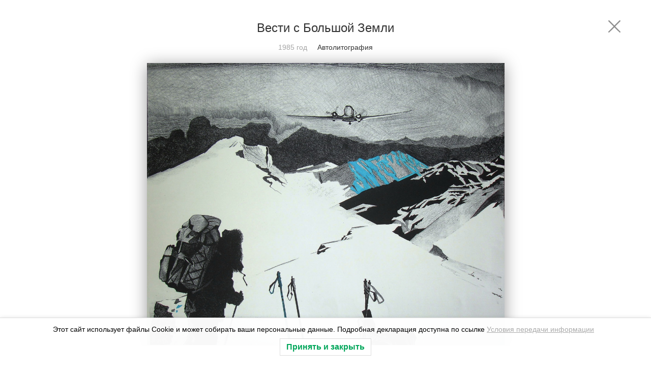

--- FILE ---
content_type: text/html; charset=UTF-8
request_url: https://konyukhov.ru/project/paintings/vesti-s-bolshoj-zemli/
body_size: 28840
content:

<!doctype html>
<html lang="ru-RU">
<head>
	
    <meta charset="UTF-8">
    <meta name="author" content="BINN, binn.ru">
    <meta name="viewport" content="width=device-width, initial-scale=1.0, maximum-scale=1.0, user-scalable=no">
    <meta name="format-detection" content="telephone=no">
    <link rel="profile" href="https://gmpg.org/xfn/11">

    <link rel="apple-touch-icon" sizes="180x180"
          href="https://konyukhov.ru/wp-content/themes/konyukhov/html/dist/static/images/meta/apple-touch-icon.png">
    <link rel="icon" type="image/png" sizes="32x32"
          href="https://konyukhov.ru/wp-content/themes/konyukhov/html/dist/static/images/meta/favicon-32x32.png">
    <link rel="icon" type="image/png" sizes="16x16"
          href="https://konyukhov.ru/wp-content/themes/konyukhov/html/dist/static/images/meta/favicon-16x16.png">
    <link rel="manifest" href="https://konyukhov.ru/wp-content/themes/konyukhov/html/dist/static/images/meta/site.webmanifest">
    <link rel="mask-icon" href="https://konyukhov.ru/wp-content/themes/konyukhov/html/dist/static/images/meta/safari-pinned-tab.svg"
          color="#5bbad5">
    <meta name="apple-mobile-web-app-title" content="Konuhov">
    <meta name="application-name" content="Konuhov">
    <meta name="msapplication-config"
          content="https://konyukhov.ru/wp-content/themes/konyukhov/html/dist/static/images/meta/browserconfig.xml">
    <meta name="msapplication-TileColor" content="#00a300">
    <meta name="theme-color" content="#ffffff">
	
	<!-- Yandex.Metrika counter -->
	<script type="text/javascript" >
	   (function(m,e,t,r,i,k,a){m[i]=m[i]||function(){(m[i].a=m[i].a||[]).push(arguments)};
	   m[i].l=1*new Date();
	   for (var j = 0; j < document.scripts.length; j++) {if (document.scripts[j].src === r) { return; }}
	   k=e.createElement(t),a=e.getElementsByTagName(t)[0],k.async=1,k.src=r,a.parentNode.insertBefore(k,a)})
	   (window, document, "script", "https://mc.yandex.ru/metrika/tag.js", "ym");

	   ym(24548441, "init", {
			clickmap:true,
			trackLinks:true,
			accurateTrackBounce:true
	   });
	</script>
	<noscript><div><img src="https://mc.yandex.ru/watch/24548441" style="position:absolute; left:-9999px;" alt="" /></div></noscript>
	<!-- /Yandex.Metrika counter -->

    <meta name='robots' content='index, follow, max-image-preview:large, max-snippet:-1, max-video-preview:-1' />
<link rel="alternate" hreflang="ru" href="https://konyukhov.ru/project/paintings/vesti-s-bolshoj-zemli/" />

	<!-- This site is optimized with the Yoast SEO plugin v26.7 - https://yoast.com/wordpress/plugins/seo/ -->
	<title>Вести с Большой Земли - Фёдор Конюхов</title>
	<link rel="canonical" href="https://konyukhov.ru/project/paintings/vesti-s-bolshoj-zemli/" />
	<meta property="og:locale" content="ru_RU" />
	<meta property="og:type" content="article" />
	<meta property="og:title" content="Вести с Большой Земли - Фёдор Конюхов" />
	<meta property="og:url" content="https://konyukhov.ru/project/paintings/vesti-s-bolshoj-zemli/" />
	<meta property="og:site_name" content="Фёдор Конюхов" />
	<meta property="article:modified_time" content="2018-09-07T18:56:36+00:00" />
	<meta property="og:image" content="https://konyukhov.ru/wp-content/uploads/2018/08/IMG2305135_12.jpg" />
	<meta property="og:image:width" content="1200" />
	<meta property="og:image:height" content="947" />
	<meta property="og:image:type" content="image/jpeg" />
	<meta name="twitter:card" content="summary_large_image" />
	<script type="application/ld+json" class="yoast-schema-graph">{"@context":"https://schema.org","@graph":[{"@type":"WebPage","@id":"https://konyukhov.ru/project/paintings/vesti-s-bolshoj-zemli/","url":"https://konyukhov.ru/project/paintings/vesti-s-bolshoj-zemli/","name":"Вести с Большой Земли - Фёдор Конюхов","isPartOf":{"@id":"https://konyukhov.ru/en/#website"},"primaryImageOfPage":{"@id":"https://konyukhov.ru/project/paintings/vesti-s-bolshoj-zemli/#primaryimage"},"image":{"@id":"https://konyukhov.ru/project/paintings/vesti-s-bolshoj-zemli/#primaryimage"},"thumbnailUrl":"https://konyukhov.ru/wp-content/uploads/2018/08/IMG2305135_12.jpg","datePublished":"2018-08-15T09:40:59+00:00","dateModified":"2018-09-07T18:56:36+00:00","breadcrumb":{"@id":"https://konyukhov.ru/project/paintings/vesti-s-bolshoj-zemli/#breadcrumb"},"inLanguage":"ru-RU","potentialAction":[{"@type":"ReadAction","target":["https://konyukhov.ru/project/paintings/vesti-s-bolshoj-zemli/"]}]},{"@type":"ImageObject","inLanguage":"ru-RU","@id":"https://konyukhov.ru/project/paintings/vesti-s-bolshoj-zemli/#primaryimage","url":"https://konyukhov.ru/wp-content/uploads/2018/08/IMG2305135_12.jpg","contentUrl":"https://konyukhov.ru/wp-content/uploads/2018/08/IMG2305135_12.jpg","width":1200,"height":947},{"@type":"BreadcrumbList","@id":"https://konyukhov.ru/project/paintings/vesti-s-bolshoj-zemli/#breadcrumb","itemListElement":[{"@type":"ListItem","position":1,"name":"Home","item":"https://konyukhov.ru/"},{"@type":"ListItem","position":2,"name":"Автолитография","item":"https://konyukhov.ru/?picture_technology=avtolitografiya"},{"@type":"ListItem","position":3,"name":"Вести с Большой Земли"}]},{"@type":"WebSite","@id":"https://konyukhov.ru/en/#website","url":"https://konyukhov.ru/en/","name":"Фёдор Конюхов","description":"Официальный сайт Фёдора Конюхова","potentialAction":[{"@type":"SearchAction","target":{"@type":"EntryPoint","urlTemplate":"https://konyukhov.ru/en/?s={search_term_string}"},"query-input":{"@type":"PropertyValueSpecification","valueRequired":true,"valueName":"search_term_string"}}],"inLanguage":"ru-RU"}]}</script>
	<!-- / Yoast SEO plugin. -->


<link rel='dns-prefetch' href='//secure.gravatar.com' />
<link rel='dns-prefetch' href='//stats.wp.com' />
<link rel='dns-prefetch' href='//v0.wordpress.com' />
<link rel="alternate" title="oEmbed (JSON)" type="application/json+oembed" href="https://konyukhov.ru/wp-json/oembed/1.0/embed?url=https%3A%2F%2Fkonyukhov.ru%2Fproject%2Fpaintings%2Fvesti-s-bolshoj-zemli%2F" />
<link rel="alternate" title="oEmbed (XML)" type="text/xml+oembed" href="https://konyukhov.ru/wp-json/oembed/1.0/embed?url=https%3A%2F%2Fkonyukhov.ru%2Fproject%2Fpaintings%2Fvesti-s-bolshoj-zemli%2F&#038;format=xml" />
<style id='wp-img-auto-sizes-contain-inline-css' type='text/css'>
img:is([sizes=auto i],[sizes^="auto," i]){contain-intrinsic-size:3000px 1500px}
/*# sourceURL=wp-img-auto-sizes-contain-inline-css */
</style>
<link rel='stylesheet' id='wp-block-library-css' href='https://konyukhov.ru/wp-includes/css/dist/block-library/style.min.css?ver=6.9' type='text/css' media='all' />
<style id='wp-block-paragraph-inline-css' type='text/css'>
.is-small-text{font-size:.875em}.is-regular-text{font-size:1em}.is-large-text{font-size:2.25em}.is-larger-text{font-size:3em}.has-drop-cap:not(:focus):first-letter{float:left;font-size:8.4em;font-style:normal;font-weight:100;line-height:.68;margin:.05em .1em 0 0;text-transform:uppercase}body.rtl .has-drop-cap:not(:focus):first-letter{float:none;margin-left:.1em}p.has-drop-cap.has-background{overflow:hidden}:root :where(p.has-background){padding:1.25em 2.375em}:where(p.has-text-color:not(.has-link-color)) a{color:inherit}p.has-text-align-left[style*="writing-mode:vertical-lr"],p.has-text-align-right[style*="writing-mode:vertical-rl"]{rotate:180deg}
/*# sourceURL=https://konyukhov.ru/wp-includes/blocks/paragraph/style.min.css */
</style>
<style id='global-styles-inline-css' type='text/css'>
:root{--wp--preset--aspect-ratio--square: 1;--wp--preset--aspect-ratio--4-3: 4/3;--wp--preset--aspect-ratio--3-4: 3/4;--wp--preset--aspect-ratio--3-2: 3/2;--wp--preset--aspect-ratio--2-3: 2/3;--wp--preset--aspect-ratio--16-9: 16/9;--wp--preset--aspect-ratio--9-16: 9/16;--wp--preset--color--black: #000000;--wp--preset--color--cyan-bluish-gray: #abb8c3;--wp--preset--color--white: #ffffff;--wp--preset--color--pale-pink: #f78da7;--wp--preset--color--vivid-red: #cf2e2e;--wp--preset--color--luminous-vivid-orange: #ff6900;--wp--preset--color--luminous-vivid-amber: #fcb900;--wp--preset--color--light-green-cyan: #7bdcb5;--wp--preset--color--vivid-green-cyan: #00d084;--wp--preset--color--pale-cyan-blue: #8ed1fc;--wp--preset--color--vivid-cyan-blue: #0693e3;--wp--preset--color--vivid-purple: #9b51e0;--wp--preset--gradient--vivid-cyan-blue-to-vivid-purple: linear-gradient(135deg,rgb(6,147,227) 0%,rgb(155,81,224) 100%);--wp--preset--gradient--light-green-cyan-to-vivid-green-cyan: linear-gradient(135deg,rgb(122,220,180) 0%,rgb(0,208,130) 100%);--wp--preset--gradient--luminous-vivid-amber-to-luminous-vivid-orange: linear-gradient(135deg,rgb(252,185,0) 0%,rgb(255,105,0) 100%);--wp--preset--gradient--luminous-vivid-orange-to-vivid-red: linear-gradient(135deg,rgb(255,105,0) 0%,rgb(207,46,46) 100%);--wp--preset--gradient--very-light-gray-to-cyan-bluish-gray: linear-gradient(135deg,rgb(238,238,238) 0%,rgb(169,184,195) 100%);--wp--preset--gradient--cool-to-warm-spectrum: linear-gradient(135deg,rgb(74,234,220) 0%,rgb(151,120,209) 20%,rgb(207,42,186) 40%,rgb(238,44,130) 60%,rgb(251,105,98) 80%,rgb(254,248,76) 100%);--wp--preset--gradient--blush-light-purple: linear-gradient(135deg,rgb(255,206,236) 0%,rgb(152,150,240) 100%);--wp--preset--gradient--blush-bordeaux: linear-gradient(135deg,rgb(254,205,165) 0%,rgb(254,45,45) 50%,rgb(107,0,62) 100%);--wp--preset--gradient--luminous-dusk: linear-gradient(135deg,rgb(255,203,112) 0%,rgb(199,81,192) 50%,rgb(65,88,208) 100%);--wp--preset--gradient--pale-ocean: linear-gradient(135deg,rgb(255,245,203) 0%,rgb(182,227,212) 50%,rgb(51,167,181) 100%);--wp--preset--gradient--electric-grass: linear-gradient(135deg,rgb(202,248,128) 0%,rgb(113,206,126) 100%);--wp--preset--gradient--midnight: linear-gradient(135deg,rgb(2,3,129) 0%,rgb(40,116,252) 100%);--wp--preset--font-size--small: 13px;--wp--preset--font-size--medium: 20px;--wp--preset--font-size--large: 36px;--wp--preset--font-size--x-large: 42px;--wp--preset--spacing--20: 0.44rem;--wp--preset--spacing--30: 0.67rem;--wp--preset--spacing--40: 1rem;--wp--preset--spacing--50: 1.5rem;--wp--preset--spacing--60: 2.25rem;--wp--preset--spacing--70: 3.38rem;--wp--preset--spacing--80: 5.06rem;--wp--preset--shadow--natural: 6px 6px 9px rgba(0, 0, 0, 0.2);--wp--preset--shadow--deep: 12px 12px 50px rgba(0, 0, 0, 0.4);--wp--preset--shadow--sharp: 6px 6px 0px rgba(0, 0, 0, 0.2);--wp--preset--shadow--outlined: 6px 6px 0px -3px rgb(255, 255, 255), 6px 6px rgb(0, 0, 0);--wp--preset--shadow--crisp: 6px 6px 0px rgb(0, 0, 0);}:where(.is-layout-flex){gap: 0.5em;}:where(.is-layout-grid){gap: 0.5em;}body .is-layout-flex{display: flex;}.is-layout-flex{flex-wrap: wrap;align-items: center;}.is-layout-flex > :is(*, div){margin: 0;}body .is-layout-grid{display: grid;}.is-layout-grid > :is(*, div){margin: 0;}:where(.wp-block-columns.is-layout-flex){gap: 2em;}:where(.wp-block-columns.is-layout-grid){gap: 2em;}:where(.wp-block-post-template.is-layout-flex){gap: 1.25em;}:where(.wp-block-post-template.is-layout-grid){gap: 1.25em;}.has-black-color{color: var(--wp--preset--color--black) !important;}.has-cyan-bluish-gray-color{color: var(--wp--preset--color--cyan-bluish-gray) !important;}.has-white-color{color: var(--wp--preset--color--white) !important;}.has-pale-pink-color{color: var(--wp--preset--color--pale-pink) !important;}.has-vivid-red-color{color: var(--wp--preset--color--vivid-red) !important;}.has-luminous-vivid-orange-color{color: var(--wp--preset--color--luminous-vivid-orange) !important;}.has-luminous-vivid-amber-color{color: var(--wp--preset--color--luminous-vivid-amber) !important;}.has-light-green-cyan-color{color: var(--wp--preset--color--light-green-cyan) !important;}.has-vivid-green-cyan-color{color: var(--wp--preset--color--vivid-green-cyan) !important;}.has-pale-cyan-blue-color{color: var(--wp--preset--color--pale-cyan-blue) !important;}.has-vivid-cyan-blue-color{color: var(--wp--preset--color--vivid-cyan-blue) !important;}.has-vivid-purple-color{color: var(--wp--preset--color--vivid-purple) !important;}.has-black-background-color{background-color: var(--wp--preset--color--black) !important;}.has-cyan-bluish-gray-background-color{background-color: var(--wp--preset--color--cyan-bluish-gray) !important;}.has-white-background-color{background-color: var(--wp--preset--color--white) !important;}.has-pale-pink-background-color{background-color: var(--wp--preset--color--pale-pink) !important;}.has-vivid-red-background-color{background-color: var(--wp--preset--color--vivid-red) !important;}.has-luminous-vivid-orange-background-color{background-color: var(--wp--preset--color--luminous-vivid-orange) !important;}.has-luminous-vivid-amber-background-color{background-color: var(--wp--preset--color--luminous-vivid-amber) !important;}.has-light-green-cyan-background-color{background-color: var(--wp--preset--color--light-green-cyan) !important;}.has-vivid-green-cyan-background-color{background-color: var(--wp--preset--color--vivid-green-cyan) !important;}.has-pale-cyan-blue-background-color{background-color: var(--wp--preset--color--pale-cyan-blue) !important;}.has-vivid-cyan-blue-background-color{background-color: var(--wp--preset--color--vivid-cyan-blue) !important;}.has-vivid-purple-background-color{background-color: var(--wp--preset--color--vivid-purple) !important;}.has-black-border-color{border-color: var(--wp--preset--color--black) !important;}.has-cyan-bluish-gray-border-color{border-color: var(--wp--preset--color--cyan-bluish-gray) !important;}.has-white-border-color{border-color: var(--wp--preset--color--white) !important;}.has-pale-pink-border-color{border-color: var(--wp--preset--color--pale-pink) !important;}.has-vivid-red-border-color{border-color: var(--wp--preset--color--vivid-red) !important;}.has-luminous-vivid-orange-border-color{border-color: var(--wp--preset--color--luminous-vivid-orange) !important;}.has-luminous-vivid-amber-border-color{border-color: var(--wp--preset--color--luminous-vivid-amber) !important;}.has-light-green-cyan-border-color{border-color: var(--wp--preset--color--light-green-cyan) !important;}.has-vivid-green-cyan-border-color{border-color: var(--wp--preset--color--vivid-green-cyan) !important;}.has-pale-cyan-blue-border-color{border-color: var(--wp--preset--color--pale-cyan-blue) !important;}.has-vivid-cyan-blue-border-color{border-color: var(--wp--preset--color--vivid-cyan-blue) !important;}.has-vivid-purple-border-color{border-color: var(--wp--preset--color--vivid-purple) !important;}.has-vivid-cyan-blue-to-vivid-purple-gradient-background{background: var(--wp--preset--gradient--vivid-cyan-blue-to-vivid-purple) !important;}.has-light-green-cyan-to-vivid-green-cyan-gradient-background{background: var(--wp--preset--gradient--light-green-cyan-to-vivid-green-cyan) !important;}.has-luminous-vivid-amber-to-luminous-vivid-orange-gradient-background{background: var(--wp--preset--gradient--luminous-vivid-amber-to-luminous-vivid-orange) !important;}.has-luminous-vivid-orange-to-vivid-red-gradient-background{background: var(--wp--preset--gradient--luminous-vivid-orange-to-vivid-red) !important;}.has-very-light-gray-to-cyan-bluish-gray-gradient-background{background: var(--wp--preset--gradient--very-light-gray-to-cyan-bluish-gray) !important;}.has-cool-to-warm-spectrum-gradient-background{background: var(--wp--preset--gradient--cool-to-warm-spectrum) !important;}.has-blush-light-purple-gradient-background{background: var(--wp--preset--gradient--blush-light-purple) !important;}.has-blush-bordeaux-gradient-background{background: var(--wp--preset--gradient--blush-bordeaux) !important;}.has-luminous-dusk-gradient-background{background: var(--wp--preset--gradient--luminous-dusk) !important;}.has-pale-ocean-gradient-background{background: var(--wp--preset--gradient--pale-ocean) !important;}.has-electric-grass-gradient-background{background: var(--wp--preset--gradient--electric-grass) !important;}.has-midnight-gradient-background{background: var(--wp--preset--gradient--midnight) !important;}.has-small-font-size{font-size: var(--wp--preset--font-size--small) !important;}.has-medium-font-size{font-size: var(--wp--preset--font-size--medium) !important;}.has-large-font-size{font-size: var(--wp--preset--font-size--large) !important;}.has-x-large-font-size{font-size: var(--wp--preset--font-size--x-large) !important;}
/*# sourceURL=global-styles-inline-css */
</style>

<style id='classic-theme-styles-inline-css' type='text/css'>
/*! This file is auto-generated */
.wp-block-button__link{color:#fff;background-color:#32373c;border-radius:9999px;box-shadow:none;text-decoration:none;padding:calc(.667em + 2px) calc(1.333em + 2px);font-size:1.125em}.wp-block-file__button{background:#32373c;color:#fff;text-decoration:none}
/*# sourceURL=/wp-includes/css/classic-themes.min.css */
</style>
<link rel='stylesheet' id='konyukhov-css' href='https://konyukhov.ru/wp-content/plugins/konyukhov/public/css/konyukhov-public.css?ver=1.0.0' type='text/css' media='all' />
<link rel='stylesheet' id='lwpcng-main-css' href='https://konyukhov.ru/wp-content/plugins/luckywp-cookie-notice-gdpr/front/assets/main.min.css?ver=1.2.1' type='text/css' media='all' />
<link rel='stylesheet' id='konyukhov-style-css' href='https://konyukhov.ru/wp-content/themes/konyukhov/html/dist/static/css/main.css?ver=1.1.24' type='text/css' media='all' />
<link rel='stylesheet' id='konyukhov-custom-style-css' href='https://konyukhov.ru/wp-content/themes/konyukhov/css/custom.css?ver=1.1.24' type='text/css' media='all' />
<script type="text/javascript" src="https://konyukhov.ru/wp-includes/js/jquery/jquery.min.js?ver=3.7.1" id="jquery-core-js"></script>
<script type="text/javascript" src="https://konyukhov.ru/wp-includes/js/jquery/jquery-migrate.min.js?ver=3.4.1" id="jquery-migrate-js"></script>
<script type="text/javascript" src="https://konyukhov.ru/wp-content/plugins/konyukhov/public/js/konyukhov-public.js?ver=1.0.0" id="konyukhov-js"></script>
<script type="text/javascript" src="https://konyukhov.ru/wp-content/plugins/luckywp-cookie-notice-gdpr/front/assets/main.min.js?ver=1.2.1" id="lwpcng-main-js"></script>
<script type="text/javascript" src="https://konyukhov.ru/wp-content/themes/konyukhov/html/dist/static/js/all.js?ver=1.1.24" id="konyukhov-dist-js"></script>
<script type="text/javascript" src="https://konyukhov.ru/wp-content/themes/konyukhov/js/news.js?ver=1.1.24" id="konyukhov-news-js"></script>
<script type="text/javascript" src="https://konyukhov.ru/wp-content/themes/konyukhov/js/pictures.js?ver=1.1.24" id="konyukhov-pictures-js"></script>
<script type="text/javascript" src="https://konyukhov.ru/wp-content/themes/konyukhov/js/trips.js?ver=1.1.24" id="konyukhov-trips-js"></script>
<script type="text/javascript" src="https://konyukhov.ru/wp-content/themes/konyukhov/js/subscription.js?ver=1.1.24" id="konyukhov-subscription-js"></script>
<script type="text/javascript" src="https://konyukhov.ru/wp-content/themes/konyukhov/js/expedition-slider.js?ver=1.1.24" id="expedition-slider-js"></script>
<script type="text/javascript" src="https://konyukhov.ru/wp-content/themes/konyukhov/js/custom.js?ver=1.1.24" id="konyukhov-custom-script-js"></script>
<link rel="https://api.w.org/" href="https://konyukhov.ru/wp-json/" /><link rel="EditURI" type="application/rsd+xml" title="RSD" href="https://konyukhov.ru/xmlrpc.php?rsd" />
<meta name="generator" content="WordPress 6.9" />
<meta name="generator" content="WPML ver:4.2.0 stt:1,46;" />
	<style>img#wpstats{display:none}</style>
		<meta name="generator" content="Powered by WPBakery Page Builder - drag and drop page builder for WordPress."/>
<link rel="icon" href="https://konyukhov.ru/wp-content/uploads/2018/09/cropped-favicon-512-95x95.png" sizes="32x32" />
<link rel="icon" href="https://konyukhov.ru/wp-content/uploads/2018/09/cropped-favicon-512-200x200.png" sizes="192x192" />
<link rel="apple-touch-icon" href="https://konyukhov.ru/wp-content/uploads/2018/09/cropped-favicon-512-200x200.png" />
<meta name="msapplication-TileImage" content="https://konyukhov.ru/wp-content/uploads/2018/09/cropped-favicon-512-300x300.png" />
<noscript><style> .wpb_animate_when_almost_visible { opacity: 1; }</style></noscript>
    <script>
      var DICT = {
        'Необходимо принять условия передачи информации': 'Необходимо принять условия передачи информации',
        'Необходимо ввести e-mail': 'Необходимо ввести e-mail',
        'Неправильный формат e-mail': 'Неправильный формат e-mail',
      };

      function t(word) {
        return word in DICT ? DICT[word] : word;
      }
    </script>

</head>
<body class="wp-singular picture-template-default single single-picture postid-808 wp-theme-konyukhov wpb-js-composer js-comp-ver-6.4.1 vc_responsive">

<div class="wrapper">
    <div class="wrapper__wrap">
<header class="header">
    <div class="container">
        <div class="header__inner">
            <div class="header__top">
                <div class="header__logo">
                                            <a href="https://konyukhov.ru" class="header__logo-link">Фёдор Конюхов</a>
                                    </div>
                <div class="header__nav">
                    <nav class="nav"><ul id="menu-verhnee-menyu-russkij" class="nav__list"> <li class="nav__item ">
                                        <a href="https://konyukhov.ru/biography/" class="nav__link">Биография</a>
                                    </li></li>
 <li class="nav__item ">
                                        <a href="https://konyukhov.ru/projects/" class="nav__link">Проекты</a>
                                    </li></li>
 <li class="nav__item ">
                                        <a href="https://konyukhov.ru/news/" class="nav__link">Новости</a>
                                    </li></li>
 <li class="nav__item ">
                                        <a href="https://konyukhov.ru/team/" class="nav__link">Команда</a>
                                    </li></li>
 <li class="nav__item ">
                                        <a href="https://konyukhov.ru/partners/" class="nav__link">Партнеры</a>
                                    </li></li>
 <li class="nav__item ">
                                        <a href="https://konyukhov.ru/contacts/" class="nav__link">Контакты</a>
                                    </li></li>
</ul></nav>                </div>
                <div class="header__info">
                    <div class="header__lang">
                                                    <div class="header__lang-item active">
                                <a href="/project/paintings/vesti-s-bolshoj-zemli/"
                                   class="header__lang-link">RU</a>
                            </div>
                                                    <div class="header__lang-item ">
                                <a href="/en/project/paintings/vesti-s-bolshoj-zemli/"
                                   class="header__lang-link">EN</a>
                            </div>
                                            </div>
                    <div class="header__social">
                        <div class="social ">
                            <ul class="social__list">
          <li class="social__item">
        <a href="https://vk.com/fedor_konyuhov" target="_blank" class="social__link">
          <svg class="icon icon-vk ">
            <use xmlns:xlink="http://www.w3.org/1999/xlink"
                 xlink:href="https://konyukhov.ru/wp-content/themes/konyukhov/html/dist/static/images/svg/spriteInline.svg#vk" />
          </svg>
        </a>
      </li>
          <li class="social__item">
        <a href="https://www.flickr.com/photos/170060582@N02/albums/72157708625289684" target="_blank" class="social__link">
          <svg class="icon icon-fl ">
            <use xmlns:xlink="http://www.w3.org/1999/xlink"
                 xlink:href="https://konyukhov.ru/wp-content/themes/konyukhov/html/dist/static/images/svg/spriteInline.svg#fl" />
          </svg>
        </a>
      </li>
          <li class="social__item">
        <a href="http://www.youtube.com/channel/UC_t1fI2tOsWi_uiiN4cnetA" target="_blank" class="social__link">
          <svg class="icon icon-yb ">
            <use xmlns:xlink="http://www.w3.org/1999/xlink"
                 xlink:href="https://konyukhov.ru/wp-content/themes/konyukhov/html/dist/static/images/svg/spriteInline.svg#yb" />
          </svg>
        </a>
      </li>
          <li class="social__item">
        <a href="https://t.me/konyukhovfedor" target="_blank" class="social__link">
          <svg class="icon icon-tg ">
            <use xmlns:xlink="http://www.w3.org/1999/xlink"
                 xlink:href="https://konyukhov.ru/wp-content/themes/konyukhov/html/dist/static/images/svg/spriteInline.svg#tg" />
          </svg>
        </a>
      </li>
          <li class="social__item">
        <a href="https://rutube.ru/channel/30612710/" target="_blank" class="social__link">
          <svg class="icon icon-rt ">
            <use xmlns:xlink="http://www.w3.org/1999/xlink"
                 xlink:href="https://konyukhov.ru/wp-content/themes/konyukhov/html/dist/static/images/svg/spriteInline.svg#rt" />
          </svg>
        </a>
      </li>
    </ul>                        </div>
                    </div>
                </div>
                <div class="header__action">
                    <button class="header__menu-open js-menu"></button>
                </div>
            </div>
                            <div class="header__bottom">
                    <div class="breadcrumbs ">
																				<div class="breadcrumbs__inner">
								<ul class="breadcrumbs__list">
									<li class="breadcrumbs__item">
										<a href="https://konyukhov.ru"
										   class="breadcrumbs__link">Главная</a>
									</li>
																																				                                        <li class="breadcrumbs__item">
										    <span class="breadcrumbs__label">Вести с Большой Земли</span>
									    </li>
																	</ul>
							</div>
											
                    </div>
                </div>
                    </div>
    </div>
</header>

<div class="wrapper__inner">

<div class="page-default">
  <div class="default__inner">
    <div class="container">
      <div class="page-title">
        <div class="page-title__inner">
          <h1 class="page-title__title">Вести с Большой Земли</h1>
        </div>
      </div>
        
    <script>
                var BASE_URL = 'https://konyukhov.ru/projects/books/?category=0&sort=down';
            </script>

    <section class="section">
        <div class="section__inner">
            <div class="project-filter">
                <div class="project-filter__inner">
                    <div class="project-filter__item">
                        <div class="project-filter__title">Техника:</div>
                        <div class="project-filter__body">
                            <select class="js-dropdown-box inline js-filter" name="category">
                                <option value="">Все техники</option>
                                                                    <option value="avtolitografiya">Автолитография</option>
                                                                    <option value="akril">Акрил</option>
                                                                    <option value="applikatsiya">Аппликация</option>
                                                                    <option value="grafika">Графика</option>
                                                                    <option value="kollazh">Коллаж</option>
                                                                    <option value="litografiya">Литография</option>
                                                                    <option value="maslo">Масло</option>
                                                                    <option value="ofort">Офорт</option>
                                                                    <option value="risunok">Рисунок</option>
                                                                    <option value="shelkografiya">Шелкография</option>
                                                            </select>
                        </div>
                    </div>

                    <div class="project-filter__item">
                        <div class="project-filter__title">Сортировать по:</div>
                        <div class="project-filter__body project-filter__body--icon">
                            <select class="js-dropdown-box inline js-filter" name="sort">
                                <option value="up" data-class="up">дате</option>
                                <option value="down" data-class="down">дате</option>
                            </select>
                        </div>
                    </div>
                </div>
            </div>

                            <div class="section__body">
                    <div class="archive">
                        <div class="row">
            <div class="col-lg-6">
            <div class="news-item news-item--project">
                <div class="news-item__inner">
                    <div class="news-item__img"
                         style="background-image: url('https://konyukhov.ru/wp-content/uploads/2022/01/Astrolyabiya-247x350.jpg')"></div>
                    <div class="news-item__body">
                        <h3 class="news-item__title">Астролябия</h3>
                        <span class="news-item__date"></span>
                    </div>
                    <a href="https://konyukhov.ru/project/paintings/astralyabiya/" class="news-item__link js-popup-gallery-button"
                       data-popup="picture_12243"></a>
                </div>
            </div>
        </div>

        <div class="popup__box" id="picture_12243">
            <button class="popup__close js-close-wnd"></button>

            <div class="popup-container">
                <div class="popup-nav">
                    <button class="popup-nav__arrow popup-nav__next"></button>
                    <button class="popup-nav__arrow popup-nav__prev"></button>
                </div>

                <header class="popup-header">
                    <h3 class="popup-header__title">Астролябия</h3>
                    <div class="popup-header__text">
                        <span class="popup-header__year">1998</span>
                        <span class="popup-header__note">Карандаш</span>
                    </div>
                </header>

                <figure>
                    <img width="1750" height="2478" src="https://konyukhov.ru/wp-content/uploads/2022/01/Astrolyabiya-rotated.jpg" class="attachment-original size-original wp-post-image" alt="" decoding="async" loading="lazy" srcset="https://konyukhov.ru/wp-content/uploads/2022/01/Astrolyabiya-rotated.jpg 1750w, https://konyukhov.ru/wp-content/uploads/2022/01/Astrolyabiya-212x300.jpg 212w, https://konyukhov.ru/wp-content/uploads/2022/01/Astrolyabiya-723x1024.jpg 723w, https://konyukhov.ru/wp-content/uploads/2022/01/Astrolyabiya-768x1087.jpg 768w, https://konyukhov.ru/wp-content/uploads/2022/01/Astrolyabiya-1085x1536.jpg 1085w, https://konyukhov.ru/wp-content/uploads/2022/01/Astrolyabiya-1446x2048.jpg 1446w, https://konyukhov.ru/wp-content/uploads/2022/01/Astrolyabiya-174x246.jpg 174w, https://konyukhov.ru/wp-content/uploads/2022/01/Astrolyabiya-67x95.jpg 67w, https://konyukhov.ru/wp-content/uploads/2022/01/Astrolyabiya-16x24.jpg 16w, https://konyukhov.ru/wp-content/uploads/2022/01/Astrolyabiya-417x590.jpg 417w, https://konyukhov.ru/wp-content/uploads/2022/01/Astrolyabiya-740x1048.jpg 740w, https://konyukhov.ru/wp-content/uploads/2022/01/Astrolyabiya-318x450.jpg 318w, https://konyukhov.ru/wp-content/uploads/2022/01/Astrolyabiya-282x400.jpg 282w, https://konyukhov.ru/wp-content/uploads/2022/01/Astrolyabiya-247x350.jpg 247w, https://konyukhov.ru/wp-content/uploads/2022/01/Astrolyabiya-169x240.jpg 169w, https://konyukhov.ru/wp-content/uploads/2022/01/Astrolyabiya-141x200.jpg 141w, https://konyukhov.ru/wp-content/uploads/2022/01/Astrolyabiya-140x198.jpg 140w, https://konyukhov.ru/wp-content/uploads/2022/01/Astrolyabiya-85x120.jpg 85w, https://konyukhov.ru/wp-content/uploads/2022/01/Astrolyabiya-207x294.jpg 207w, https://konyukhov.ru/wp-content/uploads/2022/01/Astrolyabiya-360x510.jpg 360w" sizes="auto, (max-width: 1750px) 100vw, 1750px" />                </figure>

                <div class="share">
  <div class="share__title">Поделиться</div>
  <ul class="share__list js-social-share">
    <li class="share__item">
      <button data-social="vkontakte" class="share__link">
        <svg class="icon icon-share-vk ">
          <use xmlns:xlink="http://www.w3.org/1999/xlink"
               xlink:href="https://konyukhov.ru/wp-content/themes/konyukhov/html/dist/static/images/svg/spriteInline.svg#share-vk" />
        </svg>
      </button>
    </li>

    <li class="share__item">
      <button data-social="twitter" class="share__link">
        <svg class="icon icon-share-tw ">
          <use xmlns:xlink="http://www.w3.org/1999/xlink"
               xlink:href="https://konyukhov.ru/wp-content/themes/konyukhov/html/dist/static/images/svg/spriteInline.svg#share-tw" />
        </svg>
      </button>
    </li>
	  
	  <li class="share__item">
		  <button data-social="telegram" class="share__link">
			  <svg class="icon icon-share-tg ">
				  <use xmlns:xlink="http://www.w3.org/1999/xlink"
					   xlink:href="https://konyukhov.ru/wp-content/themes/konyukhov/html/dist/static/images/svg/spriteInline.svg#share-tg" />
			  </svg>
		  </button>
    </li>
	  
    <li class="share__item">
      <button class="share__link js-copy-url">
        <svg class="icon icon-share">
          <use xmlns:xlink="http://www.w3.org/1999/xlink"
               xlink:href="https://konyukhov.ru/wp-content/themes/konyukhov/html/dist/static/images/svg/spriteInline.svg#share" />
        </svg>
      </button>
      <span class="share__text js-success">Ссылка скопирована в буфер обмена</span>
    </li>
  </ul>
</div>            </div>
        </div>

            <div class="col-lg-6">
            <div class="news-item news-item--project">
                <div class="news-item__inner">
                    <div class="news-item__img"
                         style="background-image: url('https://konyukhov.ru/wp-content/uploads/2022/01/CHasovnya-risunok-248x350.jpg')"></div>
                    <div class="news-item__body">
                        <h3 class="news-item__title">Часовня</h3>
                        <span class="news-item__date"></span>
                    </div>
                    <a href="https://konyukhov.ru/project/paintings/chasovnya/" class="news-item__link js-popup-gallery-button"
                       data-popup="picture_12240"></a>
                </div>
            </div>
        </div>

        <div class="popup__box" id="picture_12240">
            <button class="popup__close js-close-wnd"></button>

            <div class="popup-container">
                <div class="popup-nav">
                    <button class="popup-nav__arrow popup-nav__next"></button>
                    <button class="popup-nav__arrow popup-nav__prev"></button>
                </div>

                <header class="popup-header">
                    <h3 class="popup-header__title">Часовня</h3>
                    <div class="popup-header__text">
                        <span class="popup-header__year">2001</span>
                        <span class="popup-header__note">Цветной карандаш</span>
                    </div>
                </header>

                <figure>
                    <img width="1750" height="2474" src="https://konyukhov.ru/wp-content/uploads/2022/01/CHasovnya-risunok-rotated.jpg" class="attachment-original size-original wp-post-image" alt="" decoding="async" loading="lazy" srcset="https://konyukhov.ru/wp-content/uploads/2022/01/CHasovnya-risunok-rotated.jpg 1750w, https://konyukhov.ru/wp-content/uploads/2022/01/CHasovnya-risunok-212x300.jpg 212w, https://konyukhov.ru/wp-content/uploads/2022/01/CHasovnya-risunok-724x1024.jpg 724w, https://konyukhov.ru/wp-content/uploads/2022/01/CHasovnya-risunok-768x1086.jpg 768w, https://konyukhov.ru/wp-content/uploads/2022/01/CHasovnya-risunok-1086x1536.jpg 1086w, https://konyukhov.ru/wp-content/uploads/2022/01/CHasovnya-risunok-1449x2048.jpg 1449w, https://konyukhov.ru/wp-content/uploads/2022/01/CHasovnya-risunok-174x246.jpg 174w, https://konyukhov.ru/wp-content/uploads/2022/01/CHasovnya-risunok-67x95.jpg 67w, https://konyukhov.ru/wp-content/uploads/2022/01/CHasovnya-risunok-16x24.jpg 16w, https://konyukhov.ru/wp-content/uploads/2022/01/CHasovnya-risunok-417x590.jpg 417w, https://konyukhov.ru/wp-content/uploads/2022/01/CHasovnya-risunok-740x1046.jpg 740w, https://konyukhov.ru/wp-content/uploads/2022/01/CHasovnya-risunok-318x450.jpg 318w, https://konyukhov.ru/wp-content/uploads/2022/01/CHasovnya-risunok-283x400.jpg 283w, https://konyukhov.ru/wp-content/uploads/2022/01/CHasovnya-risunok-248x350.jpg 248w, https://konyukhov.ru/wp-content/uploads/2022/01/CHasovnya-risunok-170x240.jpg 170w, https://konyukhov.ru/wp-content/uploads/2022/01/CHasovnya-risunok-141x200.jpg 141w, https://konyukhov.ru/wp-content/uploads/2022/01/CHasovnya-risunok-140x198.jpg 140w, https://konyukhov.ru/wp-content/uploads/2022/01/CHasovnya-risunok-85x120.jpg 85w, https://konyukhov.ru/wp-content/uploads/2022/01/CHasovnya-risunok-207x294.jpg 207w, https://konyukhov.ru/wp-content/uploads/2022/01/CHasovnya-risunok-360x509.jpg 360w" sizes="auto, (max-width: 1750px) 100vw, 1750px" />                </figure>

                <div class="share">
  <div class="share__title">Поделиться</div>
  <ul class="share__list js-social-share">
    <li class="share__item">
      <button data-social="vkontakte" class="share__link">
        <svg class="icon icon-share-vk ">
          <use xmlns:xlink="http://www.w3.org/1999/xlink"
               xlink:href="https://konyukhov.ru/wp-content/themes/konyukhov/html/dist/static/images/svg/spriteInline.svg#share-vk" />
        </svg>
      </button>
    </li>

    <li class="share__item">
      <button data-social="twitter" class="share__link">
        <svg class="icon icon-share-tw ">
          <use xmlns:xlink="http://www.w3.org/1999/xlink"
               xlink:href="https://konyukhov.ru/wp-content/themes/konyukhov/html/dist/static/images/svg/spriteInline.svg#share-tw" />
        </svg>
      </button>
    </li>
	  
	  <li class="share__item">
		  <button data-social="telegram" class="share__link">
			  <svg class="icon icon-share-tg ">
				  <use xmlns:xlink="http://www.w3.org/1999/xlink"
					   xlink:href="https://konyukhov.ru/wp-content/themes/konyukhov/html/dist/static/images/svg/spriteInline.svg#share-tg" />
			  </svg>
		  </button>
    </li>
	  
    <li class="share__item">
      <button class="share__link js-copy-url">
        <svg class="icon icon-share">
          <use xmlns:xlink="http://www.w3.org/1999/xlink"
               xlink:href="https://konyukhov.ru/wp-content/themes/konyukhov/html/dist/static/images/svg/spriteInline.svg#share" />
        </svg>
      </button>
      <span class="share__text js-success">Ссылка скопирована в буфер обмена</span>
    </li>
  </ul>
</div>            </div>
        </div>

            <div class="col-lg-6">
            <div class="news-item news-item--project">
                <div class="news-item__inner">
                    <div class="news-item__img"
                         style="background-image: url('https://konyukhov.ru/wp-content/uploads/2021/03/MG_8296s-458x350.jpg')"></div>
                    <div class="news-item__body">
                        <h3 class="news-item__title">На пределе возможностей</h3>
                        <span class="news-item__date"></span>
                    </div>
                    <a href="https://konyukhov.ru/project/paintings/na-predele-vozmozhnogo/" class="news-item__link js-popup-gallery-button"
                       data-popup="picture_11272"></a>
                </div>
            </div>
        </div>

        <div class="popup__box" id="picture_11272">
            <button class="popup__close js-close-wnd"></button>

            <div class="popup-container">
                <div class="popup-nav">
                    <button class="popup-nav__arrow popup-nav__next"></button>
                    <button class="popup-nav__arrow popup-nav__prev"></button>
                </div>

                <header class="popup-header">
                    <h3 class="popup-header__title">На пределе возможностей</h3>
                    <div class="popup-header__text">
                        <span class="popup-header__year">2020</span>
                        <span class="popup-header__note">Холст, масло</span>
                    </div>
                </header>

                <figure>
                    <img width="1588" height="1214" src="https://konyukhov.ru/wp-content/uploads/2021/03/MG_8296s.jpg" class="attachment-original size-original wp-post-image" alt="" decoding="async" loading="lazy" srcset="https://konyukhov.ru/wp-content/uploads/2021/03/MG_8296s.jpg 1588w, https://konyukhov.ru/wp-content/uploads/2021/03/MG_8296s-300x229.jpg 300w, https://konyukhov.ru/wp-content/uploads/2021/03/MG_8296s-1024x783.jpg 1024w, https://konyukhov.ru/wp-content/uploads/2021/03/MG_8296s-768x587.jpg 768w, https://konyukhov.ru/wp-content/uploads/2021/03/MG_8296s-1536x1174.jpg 1536w, https://konyukhov.ru/wp-content/uploads/2021/03/MG_8296s-322x246.jpg 322w, https://konyukhov.ru/wp-content/uploads/2021/03/MG_8296s-124x95.jpg 124w, https://konyukhov.ru/wp-content/uploads/2021/03/MG_8296s-16x12.jpg 16w, https://konyukhov.ru/wp-content/uploads/2021/03/MG_8296s-772x590.jpg 772w, https://konyukhov.ru/wp-content/uploads/2021/03/MG_8296s-740x566.jpg 740w, https://konyukhov.ru/wp-content/uploads/2021/03/MG_8296s-360x275.jpg 360w, https://konyukhov.ru/wp-content/uploads/2021/03/MG_8296s-523x400.jpg 523w, https://konyukhov.ru/wp-content/uploads/2021/03/MG_8296s-458x350.jpg 458w, https://konyukhov.ru/wp-content/uploads/2021/03/MG_8296s-314x240.jpg 314w, https://konyukhov.ru/wp-content/uploads/2021/03/MG_8296s-262x200.jpg 262w, https://konyukhov.ru/wp-content/uploads/2021/03/MG_8296s-140x107.jpg 140w, https://konyukhov.ru/wp-content/uploads/2021/03/MG_8296s-157x120.jpg 157w, https://konyukhov.ru/wp-content/uploads/2021/03/MG_8296s-207x158.jpg 207w" sizes="auto, (max-width: 1588px) 100vw, 1588px" />                </figure>

                <div class="share">
  <div class="share__title">Поделиться</div>
  <ul class="share__list js-social-share">
    <li class="share__item">
      <button data-social="vkontakte" class="share__link">
        <svg class="icon icon-share-vk ">
          <use xmlns:xlink="http://www.w3.org/1999/xlink"
               xlink:href="https://konyukhov.ru/wp-content/themes/konyukhov/html/dist/static/images/svg/spriteInline.svg#share-vk" />
        </svg>
      </button>
    </li>

    <li class="share__item">
      <button data-social="twitter" class="share__link">
        <svg class="icon icon-share-tw ">
          <use xmlns:xlink="http://www.w3.org/1999/xlink"
               xlink:href="https://konyukhov.ru/wp-content/themes/konyukhov/html/dist/static/images/svg/spriteInline.svg#share-tw" />
        </svg>
      </button>
    </li>
	  
	  <li class="share__item">
		  <button data-social="telegram" class="share__link">
			  <svg class="icon icon-share-tg ">
				  <use xmlns:xlink="http://www.w3.org/1999/xlink"
					   xlink:href="https://konyukhov.ru/wp-content/themes/konyukhov/html/dist/static/images/svg/spriteInline.svg#share-tg" />
			  </svg>
		  </button>
    </li>
	  
    <li class="share__item">
      <button class="share__link js-copy-url">
        <svg class="icon icon-share">
          <use xmlns:xlink="http://www.w3.org/1999/xlink"
               xlink:href="https://konyukhov.ru/wp-content/themes/konyukhov/html/dist/static/images/svg/spriteInline.svg#share" />
        </svg>
      </button>
      <span class="share__text js-success">Ссылка скопирована в буфер обмена</span>
    </li>
  </ul>
</div>            </div>
        </div>

            <div class="col-lg-6">
            <div class="news-item news-item--project">
                <div class="news-item__inner">
                    <div class="news-item__img"
                         style="background-image: url('https://konyukhov.ru/wp-content/uploads/2021/03/MG_8309s-550x306.jpg')"></div>
                    <div class="news-item__body">
                        <h3 class="news-item__title">К Мысу Горн</h3>
                        <span class="news-item__date"></span>
                    </div>
                    <a href="https://konyukhov.ru/project/paintings/k-mysu-gorn/" class="news-item__link js-popup-gallery-button"
                       data-popup="picture_11269"></a>
                </div>
            </div>
        </div>

        <div class="popup__box" id="picture_11269">
            <button class="popup__close js-close-wnd"></button>

            <div class="popup-container">
                <div class="popup-nav">
                    <button class="popup-nav__arrow popup-nav__next"></button>
                    <button class="popup-nav__arrow popup-nav__prev"></button>
                </div>

                <header class="popup-header">
                    <h3 class="popup-header__title">К Мысу Горн</h3>
                    <div class="popup-header__text">
                        <span class="popup-header__year">2020</span>
                        <span class="popup-header__note">Холст, масло</span>
                    </div>
                </header>

                <figure>
                    <img width="1409" height="785" src="https://konyukhov.ru/wp-content/uploads/2021/03/MG_8309s.jpg" class="attachment-original size-original wp-post-image" alt="" decoding="async" loading="lazy" srcset="https://konyukhov.ru/wp-content/uploads/2021/03/MG_8309s.jpg 1409w, https://konyukhov.ru/wp-content/uploads/2021/03/MG_8309s-300x167.jpg 300w, https://konyukhov.ru/wp-content/uploads/2021/03/MG_8309s-1024x571.jpg 1024w, https://konyukhov.ru/wp-content/uploads/2021/03/MG_8309s-768x428.jpg 768w, https://konyukhov.ru/wp-content/uploads/2021/03/MG_8309s-442x246.jpg 442w, https://konyukhov.ru/wp-content/uploads/2021/03/MG_8309s-171x95.jpg 171w, https://konyukhov.ru/wp-content/uploads/2021/03/MG_8309s-16x9.jpg 16w, https://konyukhov.ru/wp-content/uploads/2021/03/MG_8309s-1059x590.jpg 1059w, https://konyukhov.ru/wp-content/uploads/2021/03/MG_8309s-740x412.jpg 740w, https://konyukhov.ru/wp-content/uploads/2021/03/MG_8309s-360x201.jpg 360w, https://konyukhov.ru/wp-content/uploads/2021/03/MG_8309s-550x306.jpg 550w, https://konyukhov.ru/wp-content/uploads/2021/03/MG_8309s-400x223.jpg 400w, https://konyukhov.ru/wp-content/uploads/2021/03/MG_8309s-140x78.jpg 140w, https://konyukhov.ru/wp-content/uploads/2021/03/MG_8309s-184x103.jpg 184w, https://konyukhov.ru/wp-content/uploads/2021/03/MG_8309s-207x115.jpg 207w" sizes="auto, (max-width: 1409px) 100vw, 1409px" />                </figure>

                <div class="share">
  <div class="share__title">Поделиться</div>
  <ul class="share__list js-social-share">
    <li class="share__item">
      <button data-social="vkontakte" class="share__link">
        <svg class="icon icon-share-vk ">
          <use xmlns:xlink="http://www.w3.org/1999/xlink"
               xlink:href="https://konyukhov.ru/wp-content/themes/konyukhov/html/dist/static/images/svg/spriteInline.svg#share-vk" />
        </svg>
      </button>
    </li>

    <li class="share__item">
      <button data-social="twitter" class="share__link">
        <svg class="icon icon-share-tw ">
          <use xmlns:xlink="http://www.w3.org/1999/xlink"
               xlink:href="https://konyukhov.ru/wp-content/themes/konyukhov/html/dist/static/images/svg/spriteInline.svg#share-tw" />
        </svg>
      </button>
    </li>
	  
	  <li class="share__item">
		  <button data-social="telegram" class="share__link">
			  <svg class="icon icon-share-tg ">
				  <use xmlns:xlink="http://www.w3.org/1999/xlink"
					   xlink:href="https://konyukhov.ru/wp-content/themes/konyukhov/html/dist/static/images/svg/spriteInline.svg#share-tg" />
			  </svg>
		  </button>
    </li>
	  
    <li class="share__item">
      <button class="share__link js-copy-url">
        <svg class="icon icon-share">
          <use xmlns:xlink="http://www.w3.org/1999/xlink"
               xlink:href="https://konyukhov.ru/wp-content/themes/konyukhov/html/dist/static/images/svg/spriteInline.svg#share" />
        </svg>
      </button>
      <span class="share__text js-success">Ссылка скопирована в буфер обмена</span>
    </li>
  </ul>
</div>            </div>
        </div>

            <div class="col-lg-6">
            <div class="news-item news-item--project">
                <div class="news-item__inner">
                    <div class="news-item__img"
                         style="background-image: url('https://konyukhov.ru/wp-content/uploads/2021/03/MG_8327s-515x350.jpg')"></div>
                    <div class="news-item__body">
                        <h3 class="news-item__title">К вершине Матачингая</h3>
                        <span class="news-item__date"></span>
                    </div>
                    <a href="https://konyukhov.ru/project/paintings/k-vershine-matachingaya/" class="news-item__link js-popup-gallery-button"
                       data-popup="picture_11265"></a>
                </div>
            </div>
        </div>

        <div class="popup__box" id="picture_11265">
            <button class="popup__close js-close-wnd"></button>

            <div class="popup-container">
                <div class="popup-nav">
                    <button class="popup-nav__arrow popup-nav__next"></button>
                    <button class="popup-nav__arrow popup-nav__prev"></button>
                </div>

                <header class="popup-header">
                    <h3 class="popup-header__title">К вершине Матачингая</h3>
                    <div class="popup-header__text">
                        <span class="popup-header__year">2020</span>
                        <span class="popup-header__note">Холст, масло</span>
                    </div>
                </header>

                <figure>
                    <img width="1040" height="707" src="https://konyukhov.ru/wp-content/uploads/2021/03/MG_8327s.jpg" class="attachment-original size-original wp-post-image" alt="" decoding="async" loading="lazy" srcset="https://konyukhov.ru/wp-content/uploads/2021/03/MG_8327s.jpg 1040w, https://konyukhov.ru/wp-content/uploads/2021/03/MG_8327s-300x204.jpg 300w, https://konyukhov.ru/wp-content/uploads/2021/03/MG_8327s-1024x696.jpg 1024w, https://konyukhov.ru/wp-content/uploads/2021/03/MG_8327s-768x522.jpg 768w, https://konyukhov.ru/wp-content/uploads/2021/03/MG_8327s-362x246.jpg 362w, https://konyukhov.ru/wp-content/uploads/2021/03/MG_8327s-140x95.jpg 140w, https://konyukhov.ru/wp-content/uploads/2021/03/MG_8327s-16x11.jpg 16w, https://konyukhov.ru/wp-content/uploads/2021/03/MG_8327s-868x590.jpg 868w, https://konyukhov.ru/wp-content/uploads/2021/03/MG_8327s-740x503.jpg 740w, https://konyukhov.ru/wp-content/uploads/2021/03/MG_8327s-360x245.jpg 360w, https://konyukhov.ru/wp-content/uploads/2021/03/MG_8327s-550x374.jpg 550w, https://konyukhov.ru/wp-content/uploads/2021/03/MG_8327s-515x350.jpg 515w, https://konyukhov.ru/wp-content/uploads/2021/03/MG_8327s-353x240.jpg 353w, https://konyukhov.ru/wp-content/uploads/2021/03/MG_8327s-294x200.jpg 294w, https://konyukhov.ru/wp-content/uploads/2021/03/MG_8327s-177x120.jpg 177w, https://konyukhov.ru/wp-content/uploads/2021/03/MG_8327s-207x141.jpg 207w" sizes="auto, (max-width: 1040px) 100vw, 1040px" />                </figure>

                <div class="share">
  <div class="share__title">Поделиться</div>
  <ul class="share__list js-social-share">
    <li class="share__item">
      <button data-social="vkontakte" class="share__link">
        <svg class="icon icon-share-vk ">
          <use xmlns:xlink="http://www.w3.org/1999/xlink"
               xlink:href="https://konyukhov.ru/wp-content/themes/konyukhov/html/dist/static/images/svg/spriteInline.svg#share-vk" />
        </svg>
      </button>
    </li>

    <li class="share__item">
      <button data-social="twitter" class="share__link">
        <svg class="icon icon-share-tw ">
          <use xmlns:xlink="http://www.w3.org/1999/xlink"
               xlink:href="https://konyukhov.ru/wp-content/themes/konyukhov/html/dist/static/images/svg/spriteInline.svg#share-tw" />
        </svg>
      </button>
    </li>
	  
	  <li class="share__item">
		  <button data-social="telegram" class="share__link">
			  <svg class="icon icon-share-tg ">
				  <use xmlns:xlink="http://www.w3.org/1999/xlink"
					   xlink:href="https://konyukhov.ru/wp-content/themes/konyukhov/html/dist/static/images/svg/spriteInline.svg#share-tg" />
			  </svg>
		  </button>
    </li>
	  
    <li class="share__item">
      <button class="share__link js-copy-url">
        <svg class="icon icon-share">
          <use xmlns:xlink="http://www.w3.org/1999/xlink"
               xlink:href="https://konyukhov.ru/wp-content/themes/konyukhov/html/dist/static/images/svg/spriteInline.svg#share" />
        </svg>
      </button>
      <span class="share__text js-success">Ссылка скопирована в буфер обмена</span>
    </li>
  </ul>
</div>            </div>
        </div>

            <div class="col-lg-6">
            <div class="news-item news-item--project">
                <div class="news-item__inner">
                    <div class="news-item__img"
                         style="background-image: url('https://konyukhov.ru/wp-content/uploads/2021/03/MG_8322s-550x335.jpg')"></div>
                    <div class="news-item__body">
                        <h3 class="news-item__title">Гора Кайлас</h3>
                        <span class="news-item__date"></span>
                    </div>
                    <a href="https://konyukhov.ru/project/paintings/gora-kajlas/" class="news-item__link js-popup-gallery-button"
                       data-popup="picture_11262"></a>
                </div>
            </div>
        </div>

        <div class="popup__box" id="picture_11262">
            <button class="popup__close js-close-wnd"></button>

            <div class="popup-container">
                <div class="popup-nav">
                    <button class="popup-nav__arrow popup-nav__next"></button>
                    <button class="popup-nav__arrow popup-nav__prev"></button>
                </div>

                <header class="popup-header">
                    <h3 class="popup-header__title">Гора Кайлас</h3>
                    <div class="popup-header__text">
                        <span class="popup-header__year">2020</span>
                        <span class="popup-header__note">Холст, масло</span>
                    </div>
                </header>

                <figure>
                    <img width="1220" height="743" src="https://konyukhov.ru/wp-content/uploads/2021/03/MG_8322s.jpg" class="attachment-original size-original wp-post-image" alt="" decoding="async" loading="lazy" srcset="https://konyukhov.ru/wp-content/uploads/2021/03/MG_8322s.jpg 1220w, https://konyukhov.ru/wp-content/uploads/2021/03/MG_8322s-300x183.jpg 300w, https://konyukhov.ru/wp-content/uploads/2021/03/MG_8322s-1024x624.jpg 1024w, https://konyukhov.ru/wp-content/uploads/2021/03/MG_8322s-768x468.jpg 768w, https://konyukhov.ru/wp-content/uploads/2021/03/MG_8322s-404x246.jpg 404w, https://konyukhov.ru/wp-content/uploads/2021/03/MG_8322s-156x95.jpg 156w, https://konyukhov.ru/wp-content/uploads/2021/03/MG_8322s-16x10.jpg 16w, https://konyukhov.ru/wp-content/uploads/2021/03/MG_8322s-969x590.jpg 969w, https://konyukhov.ru/wp-content/uploads/2021/03/MG_8322s-740x451.jpg 740w, https://konyukhov.ru/wp-content/uploads/2021/03/MG_8322s-360x219.jpg 360w, https://konyukhov.ru/wp-content/uploads/2021/03/MG_8322s-550x335.jpg 550w, https://konyukhov.ru/wp-content/uploads/2021/03/MG_8322s-394x240.jpg 394w, https://konyukhov.ru/wp-content/uploads/2021/03/MG_8322s-328x200.jpg 328w, https://konyukhov.ru/wp-content/uploads/2021/03/MG_8322s-140x85.jpg 140w, https://konyukhov.ru/wp-content/uploads/2021/03/MG_8322s-184x112.jpg 184w, https://konyukhov.ru/wp-content/uploads/2021/03/MG_8322s-207x126.jpg 207w" sizes="auto, (max-width: 1220px) 100vw, 1220px" />                </figure>

                <div class="share">
  <div class="share__title">Поделиться</div>
  <ul class="share__list js-social-share">
    <li class="share__item">
      <button data-social="vkontakte" class="share__link">
        <svg class="icon icon-share-vk ">
          <use xmlns:xlink="http://www.w3.org/1999/xlink"
               xlink:href="https://konyukhov.ru/wp-content/themes/konyukhov/html/dist/static/images/svg/spriteInline.svg#share-vk" />
        </svg>
      </button>
    </li>

    <li class="share__item">
      <button data-social="twitter" class="share__link">
        <svg class="icon icon-share-tw ">
          <use xmlns:xlink="http://www.w3.org/1999/xlink"
               xlink:href="https://konyukhov.ru/wp-content/themes/konyukhov/html/dist/static/images/svg/spriteInline.svg#share-tw" />
        </svg>
      </button>
    </li>
	  
	  <li class="share__item">
		  <button data-social="telegram" class="share__link">
			  <svg class="icon icon-share-tg ">
				  <use xmlns:xlink="http://www.w3.org/1999/xlink"
					   xlink:href="https://konyukhov.ru/wp-content/themes/konyukhov/html/dist/static/images/svg/spriteInline.svg#share-tg" />
			  </svg>
		  </button>
    </li>
	  
    <li class="share__item">
      <button class="share__link js-copy-url">
        <svg class="icon icon-share">
          <use xmlns:xlink="http://www.w3.org/1999/xlink"
               xlink:href="https://konyukhov.ru/wp-content/themes/konyukhov/html/dist/static/images/svg/spriteInline.svg#share" />
        </svg>
      </button>
      <span class="share__text js-success">Ссылка скопирована в буфер обмена</span>
    </li>
  </ul>
</div>            </div>
        </div>

            <div class="col-lg-6">
            <div class="news-item news-item--project">
                <div class="news-item__inner">
                    <div class="news-item__img"
                         style="background-image: url('https://konyukhov.ru/wp-content/uploads/2021/03/MG_8330s-264x350.jpg')"></div>
                    <div class="news-item__body">
                        <h3 class="news-item__title">Гребец в океане</h3>
                        <span class="news-item__date"></span>
                    </div>
                    <a href="https://konyukhov.ru/project/paintings/grebets-v-okeane/" class="news-item__link js-popup-gallery-button"
                       data-popup="picture_11259"></a>
                </div>
            </div>
        </div>

        <div class="popup__box" id="picture_11259">
            <button class="popup__close js-close-wnd"></button>

            <div class="popup-container">
                <div class="popup-nav">
                    <button class="popup-nav__arrow popup-nav__next"></button>
                    <button class="popup-nav__arrow popup-nav__prev"></button>
                </div>

                <header class="popup-header">
                    <h3 class="popup-header__title">Гребец в океане</h3>
                    <div class="popup-header__text">
                        <span class="popup-header__year">2021</span>
                        <span class="popup-header__note">Холст, масло</span>
                    </div>
                </header>

                <figure>
                    <img width="1309" height="1737" src="https://konyukhov.ru/wp-content/uploads/2021/03/MG_8330s.jpg" class="attachment-original size-original wp-post-image" alt="" decoding="async" loading="lazy" srcset="https://konyukhov.ru/wp-content/uploads/2021/03/MG_8330s.jpg 1309w, https://konyukhov.ru/wp-content/uploads/2021/03/MG_8330s-226x300.jpg 226w, https://konyukhov.ru/wp-content/uploads/2021/03/MG_8330s-772x1024.jpg 772w, https://konyukhov.ru/wp-content/uploads/2021/03/MG_8330s-768x1019.jpg 768w, https://konyukhov.ru/wp-content/uploads/2021/03/MG_8330s-1158x1536.jpg 1158w, https://konyukhov.ru/wp-content/uploads/2021/03/MG_8330s-185x246.jpg 185w, https://konyukhov.ru/wp-content/uploads/2021/03/MG_8330s-72x95.jpg 72w, https://konyukhov.ru/wp-content/uploads/2021/03/MG_8330s-16x21.jpg 16w, https://konyukhov.ru/wp-content/uploads/2021/03/MG_8330s-445x590.jpg 445w, https://konyukhov.ru/wp-content/uploads/2021/03/MG_8330s-740x982.jpg 740w, https://konyukhov.ru/wp-content/uploads/2021/03/MG_8330s-339x450.jpg 339w, https://konyukhov.ru/wp-content/uploads/2021/03/MG_8330s-301x400.jpg 301w, https://konyukhov.ru/wp-content/uploads/2021/03/MG_8330s-264x350.jpg 264w, https://konyukhov.ru/wp-content/uploads/2021/03/MG_8330s-181x240.jpg 181w, https://konyukhov.ru/wp-content/uploads/2021/03/MG_8330s-151x200.jpg 151w, https://konyukhov.ru/wp-content/uploads/2021/03/MG_8330s-140x186.jpg 140w, https://konyukhov.ru/wp-content/uploads/2021/03/MG_8330s-90x120.jpg 90w, https://konyukhov.ru/wp-content/uploads/2021/03/MG_8330s-207x275.jpg 207w, https://konyukhov.ru/wp-content/uploads/2021/03/MG_8330s-360x478.jpg 360w" sizes="auto, (max-width: 1309px) 100vw, 1309px" />                </figure>

                <div class="share">
  <div class="share__title">Поделиться</div>
  <ul class="share__list js-social-share">
    <li class="share__item">
      <button data-social="vkontakte" class="share__link">
        <svg class="icon icon-share-vk ">
          <use xmlns:xlink="http://www.w3.org/1999/xlink"
               xlink:href="https://konyukhov.ru/wp-content/themes/konyukhov/html/dist/static/images/svg/spriteInline.svg#share-vk" />
        </svg>
      </button>
    </li>

    <li class="share__item">
      <button data-social="twitter" class="share__link">
        <svg class="icon icon-share-tw ">
          <use xmlns:xlink="http://www.w3.org/1999/xlink"
               xlink:href="https://konyukhov.ru/wp-content/themes/konyukhov/html/dist/static/images/svg/spriteInline.svg#share-tw" />
        </svg>
      </button>
    </li>
	  
	  <li class="share__item">
		  <button data-social="telegram" class="share__link">
			  <svg class="icon icon-share-tg ">
				  <use xmlns:xlink="http://www.w3.org/1999/xlink"
					   xlink:href="https://konyukhov.ru/wp-content/themes/konyukhov/html/dist/static/images/svg/spriteInline.svg#share-tg" />
			  </svg>
		  </button>
    </li>
	  
    <li class="share__item">
      <button class="share__link js-copy-url">
        <svg class="icon icon-share">
          <use xmlns:xlink="http://www.w3.org/1999/xlink"
               xlink:href="https://konyukhov.ru/wp-content/themes/konyukhov/html/dist/static/images/svg/spriteInline.svg#share" />
        </svg>
      </button>
      <span class="share__text js-success">Ссылка скопирована в буфер обмена</span>
    </li>
  </ul>
</div>            </div>
        </div>

            <div class="col-lg-6">
            <div class="news-item news-item--project">
                <div class="news-item__inner">
                    <div class="news-item__img"
                         style="background-image: url('https://konyukhov.ru/wp-content/uploads/2021/03/MG_8318-2s-550x343.jpg')"></div>
                    <div class="news-item__body">
                        <h3 class="news-item__title">Вот она &#8212; Антарктида</h3>
                        <span class="news-item__date"></span>
                    </div>
                    <a href="https://konyukhov.ru/project/paintings/vot-ona-antarktida/" class="news-item__link js-popup-gallery-button"
                       data-popup="picture_11256"></a>
                </div>
            </div>
        </div>

        <div class="popup__box" id="picture_11256">
            <button class="popup__close js-close-wnd"></button>

            <div class="popup-container">
                <div class="popup-nav">
                    <button class="popup-nav__arrow popup-nav__next"></button>
                    <button class="popup-nav__arrow popup-nav__prev"></button>
                </div>

                <header class="popup-header">
                    <h3 class="popup-header__title">Вот она &#8212; Антарктида</h3>
                    <div class="popup-header__text">
                        <span class="popup-header__year">2020</span>
                        <span class="popup-header__note"></span>
                    </div>
                </header>

                <figure>
                    <img width="1074" height="669" src="https://konyukhov.ru/wp-content/uploads/2021/03/MG_8318-2s.jpg" class="attachment-original size-original wp-post-image" alt="" decoding="async" loading="lazy" srcset="https://konyukhov.ru/wp-content/uploads/2021/03/MG_8318-2s.jpg 1074w, https://konyukhov.ru/wp-content/uploads/2021/03/MG_8318-2s-300x187.jpg 300w, https://konyukhov.ru/wp-content/uploads/2021/03/MG_8318-2s-1024x638.jpg 1024w, https://konyukhov.ru/wp-content/uploads/2021/03/MG_8318-2s-768x478.jpg 768w, https://konyukhov.ru/wp-content/uploads/2021/03/MG_8318-2s-395x246.jpg 395w, https://konyukhov.ru/wp-content/uploads/2021/03/MG_8318-2s-153x95.jpg 153w, https://konyukhov.ru/wp-content/uploads/2021/03/MG_8318-2s-16x10.jpg 16w, https://konyukhov.ru/wp-content/uploads/2021/03/MG_8318-2s-947x590.jpg 947w, https://konyukhov.ru/wp-content/uploads/2021/03/MG_8318-2s-740x461.jpg 740w, https://konyukhov.ru/wp-content/uploads/2021/03/MG_8318-2s-360x224.jpg 360w, https://konyukhov.ru/wp-content/uploads/2021/03/MG_8318-2s-550x343.jpg 550w, https://konyukhov.ru/wp-content/uploads/2021/03/MG_8318-2s-385x240.jpg 385w, https://konyukhov.ru/wp-content/uploads/2021/03/MG_8318-2s-321x200.jpg 321w, https://konyukhov.ru/wp-content/uploads/2021/03/MG_8318-2s-140x87.jpg 140w, https://konyukhov.ru/wp-content/uploads/2021/03/MG_8318-2s-184x115.jpg 184w, https://konyukhov.ru/wp-content/uploads/2021/03/MG_8318-2s-207x129.jpg 207w" sizes="auto, (max-width: 1074px) 100vw, 1074px" />                </figure>

                <div class="share">
  <div class="share__title">Поделиться</div>
  <ul class="share__list js-social-share">
    <li class="share__item">
      <button data-social="vkontakte" class="share__link">
        <svg class="icon icon-share-vk ">
          <use xmlns:xlink="http://www.w3.org/1999/xlink"
               xlink:href="https://konyukhov.ru/wp-content/themes/konyukhov/html/dist/static/images/svg/spriteInline.svg#share-vk" />
        </svg>
      </button>
    </li>

    <li class="share__item">
      <button data-social="twitter" class="share__link">
        <svg class="icon icon-share-tw ">
          <use xmlns:xlink="http://www.w3.org/1999/xlink"
               xlink:href="https://konyukhov.ru/wp-content/themes/konyukhov/html/dist/static/images/svg/spriteInline.svg#share-tw" />
        </svg>
      </button>
    </li>
	  
	  <li class="share__item">
		  <button data-social="telegram" class="share__link">
			  <svg class="icon icon-share-tg ">
				  <use xmlns:xlink="http://www.w3.org/1999/xlink"
					   xlink:href="https://konyukhov.ru/wp-content/themes/konyukhov/html/dist/static/images/svg/spriteInline.svg#share-tg" />
			  </svg>
		  </button>
    </li>
	  
    <li class="share__item">
      <button class="share__link js-copy-url">
        <svg class="icon icon-share">
          <use xmlns:xlink="http://www.w3.org/1999/xlink"
               xlink:href="https://konyukhov.ru/wp-content/themes/konyukhov/html/dist/static/images/svg/spriteInline.svg#share" />
        </svg>
      </button>
      <span class="share__text js-success">Ссылка скопирована в буфер обмена</span>
    </li>
  </ul>
</div>            </div>
        </div>

            <div class="col-lg-6">
            <div class="news-item news-item--project">
                <div class="news-item__inner">
                    <div class="news-item__img"
                         style="background-image: url('https://konyukhov.ru/wp-content/uploads/2021/03/MG_8299s-335x350.jpg')"></div>
                    <div class="news-item__body">
                        <h3 class="news-item__title">Райские яблоки</h3>
                        <span class="news-item__date"></span>
                    </div>
                    <a href="https://konyukhov.ru/project/paintings/rajskie-yabloki/" class="news-item__link js-popup-gallery-button"
                       data-popup="picture_11253"></a>
                </div>
            </div>
        </div>

        <div class="popup__box" id="picture_11253">
            <button class="popup__close js-close-wnd"></button>

            <div class="popup-container">
                <div class="popup-nav">
                    <button class="popup-nav__arrow popup-nav__next"></button>
                    <button class="popup-nav__arrow popup-nav__prev"></button>
                </div>

                <header class="popup-header">
                    <h3 class="popup-header__title">Райские яблоки</h3>
                    <div class="popup-header__text">
                        <span class="popup-header__year">2020</span>
                        <span class="popup-header__note"></span>
                    </div>
                </header>

                <figure>
                    <img width="1400" height="1463" src="https://konyukhov.ru/wp-content/uploads/2021/03/MG_8299s.jpg" class="attachment-original size-original wp-post-image" alt="" decoding="async" loading="lazy" srcset="https://konyukhov.ru/wp-content/uploads/2021/03/MG_8299s.jpg 1400w, https://konyukhov.ru/wp-content/uploads/2021/03/MG_8299s-287x300.jpg 287w, https://konyukhov.ru/wp-content/uploads/2021/03/MG_8299s-980x1024.jpg 980w, https://konyukhov.ru/wp-content/uploads/2021/03/MG_8299s-768x803.jpg 768w, https://konyukhov.ru/wp-content/uploads/2021/03/MG_8299s-235x246.jpg 235w, https://konyukhov.ru/wp-content/uploads/2021/03/MG_8299s-91x95.jpg 91w, https://konyukhov.ru/wp-content/uploads/2021/03/MG_8299s-16x17.jpg 16w, https://konyukhov.ru/wp-content/uploads/2021/03/MG_8299s-565x590.jpg 565w, https://konyukhov.ru/wp-content/uploads/2021/03/MG_8299s-740x773.jpg 740w, https://konyukhov.ru/wp-content/uploads/2021/03/MG_8299s-360x376.jpg 360w, https://konyukhov.ru/wp-content/uploads/2021/03/MG_8299s-383x400.jpg 383w, https://konyukhov.ru/wp-content/uploads/2021/03/MG_8299s-335x350.jpg 335w, https://konyukhov.ru/wp-content/uploads/2021/03/MG_8299s-230x240.jpg 230w, https://konyukhov.ru/wp-content/uploads/2021/03/MG_8299s-191x200.jpg 191w, https://konyukhov.ru/wp-content/uploads/2021/03/MG_8299s-140x146.jpg 140w, https://konyukhov.ru/wp-content/uploads/2021/03/MG_8299s-115x120.jpg 115w, https://konyukhov.ru/wp-content/uploads/2021/03/MG_8299s-207x216.jpg 207w" sizes="auto, (max-width: 1400px) 100vw, 1400px" />                </figure>

                <div class="share">
  <div class="share__title">Поделиться</div>
  <ul class="share__list js-social-share">
    <li class="share__item">
      <button data-social="vkontakte" class="share__link">
        <svg class="icon icon-share-vk ">
          <use xmlns:xlink="http://www.w3.org/1999/xlink"
               xlink:href="https://konyukhov.ru/wp-content/themes/konyukhov/html/dist/static/images/svg/spriteInline.svg#share-vk" />
        </svg>
      </button>
    </li>

    <li class="share__item">
      <button data-social="twitter" class="share__link">
        <svg class="icon icon-share-tw ">
          <use xmlns:xlink="http://www.w3.org/1999/xlink"
               xlink:href="https://konyukhov.ru/wp-content/themes/konyukhov/html/dist/static/images/svg/spriteInline.svg#share-tw" />
        </svg>
      </button>
    </li>
	  
	  <li class="share__item">
		  <button data-social="telegram" class="share__link">
			  <svg class="icon icon-share-tg ">
				  <use xmlns:xlink="http://www.w3.org/1999/xlink"
					   xlink:href="https://konyukhov.ru/wp-content/themes/konyukhov/html/dist/static/images/svg/spriteInline.svg#share-tg" />
			  </svg>
		  </button>
    </li>
	  
    <li class="share__item">
      <button class="share__link js-copy-url">
        <svg class="icon icon-share">
          <use xmlns:xlink="http://www.w3.org/1999/xlink"
               xlink:href="https://konyukhov.ru/wp-content/themes/konyukhov/html/dist/static/images/svg/spriteInline.svg#share" />
        </svg>
      </button>
      <span class="share__text js-success">Ссылка скопирована в буфер обмена</span>
    </li>
  </ul>
</div>            </div>
        </div>

            <div class="col-lg-6">
            <div class="news-item news-item--project">
                <div class="news-item__inner">
                    <div class="news-item__img"
                         style="background-image: url('https://konyukhov.ru/wp-content/uploads/2018/08/drow-big01-486x350.jpg')"></div>
                    <div class="news-item__body">
                        <h3 class="news-item__title">Эскиз к картинам из серии «Жизнь и быт народов Севера»</h3>
                        <span class="news-item__date"></span>
                    </div>
                    <a href="https://konyukhov.ru/project/paintings/eskiz-k-kartinam-iz-serii-zhizn-i-byt-narodov-severa-2/" class="news-item__link js-popup-gallery-button"
                       data-popup="picture_955"></a>
                </div>
            </div>
        </div>

        <div class="popup__box" id="picture_955">
            <button class="popup__close js-close-wnd"></button>

            <div class="popup-container">
                <div class="popup-nav">
                    <button class="popup-nav__arrow popup-nav__next"></button>
                    <button class="popup-nav__arrow popup-nav__prev"></button>
                </div>

                <header class="popup-header">
                    <h3 class="popup-header__title">Эскиз к картинам из серии «Жизнь и быт народов Севера»</h3>
                    <div class="popup-header__text">
                        <span class="popup-header__year">1982 год</span>
                        <span class="popup-header__note"></span>
                    </div>
                </header>

                <figure>
                    <img width="703" height="506" src="https://konyukhov.ru/wp-content/uploads/2018/08/drow-big01.jpg" class="attachment-original size-original wp-post-image" alt="" decoding="async" loading="lazy" srcset="https://konyukhov.ru/wp-content/uploads/2018/08/drow-big01.jpg 703w, https://konyukhov.ru/wp-content/uploads/2018/08/drow-big01-300x216.jpg 300w, https://konyukhov.ru/wp-content/uploads/2018/08/drow-big01-342x246.jpg 342w, https://konyukhov.ru/wp-content/uploads/2018/08/drow-big01-132x95.jpg 132w, https://konyukhov.ru/wp-content/uploads/2018/08/drow-big01-16x12.jpg 16w, https://konyukhov.ru/wp-content/uploads/2018/08/drow-big01-360x259.jpg 360w, https://konyukhov.ru/wp-content/uploads/2018/08/drow-big01-550x396.jpg 550w, https://konyukhov.ru/wp-content/uploads/2018/08/drow-big01-486x350.jpg 486w, https://konyukhov.ru/wp-content/uploads/2018/08/drow-big01-333x240.jpg 333w, https://konyukhov.ru/wp-content/uploads/2018/08/drow-big01-278x200.jpg 278w, https://konyukhov.ru/wp-content/uploads/2018/08/drow-big01-140x101.jpg 140w, https://konyukhov.ru/wp-content/uploads/2018/08/drow-big01-167x120.jpg 167w, https://konyukhov.ru/wp-content/uploads/2018/08/drow-big01-207x149.jpg 207w" sizes="auto, (max-width: 703px) 100vw, 703px" />                </figure>

                <div class="share">
  <div class="share__title">Поделиться</div>
  <ul class="share__list js-social-share">
    <li class="share__item">
      <button data-social="vkontakte" class="share__link">
        <svg class="icon icon-share-vk ">
          <use xmlns:xlink="http://www.w3.org/1999/xlink"
               xlink:href="https://konyukhov.ru/wp-content/themes/konyukhov/html/dist/static/images/svg/spriteInline.svg#share-vk" />
        </svg>
      </button>
    </li>

    <li class="share__item">
      <button data-social="twitter" class="share__link">
        <svg class="icon icon-share-tw ">
          <use xmlns:xlink="http://www.w3.org/1999/xlink"
               xlink:href="https://konyukhov.ru/wp-content/themes/konyukhov/html/dist/static/images/svg/spriteInline.svg#share-tw" />
        </svg>
      </button>
    </li>
	  
	  <li class="share__item">
		  <button data-social="telegram" class="share__link">
			  <svg class="icon icon-share-tg ">
				  <use xmlns:xlink="http://www.w3.org/1999/xlink"
					   xlink:href="https://konyukhov.ru/wp-content/themes/konyukhov/html/dist/static/images/svg/spriteInline.svg#share-tg" />
			  </svg>
		  </button>
    </li>
	  
    <li class="share__item">
      <button class="share__link js-copy-url">
        <svg class="icon icon-share">
          <use xmlns:xlink="http://www.w3.org/1999/xlink"
               xlink:href="https://konyukhov.ru/wp-content/themes/konyukhov/html/dist/static/images/svg/spriteInline.svg#share" />
        </svg>
      </button>
      <span class="share__text js-success">Ссылка скопирована в буфер обмена</span>
    </li>
  </ul>
</div>            </div>
        </div>

            <div class="col-lg-6">
            <div class="news-item news-item--project">
                <div class="news-item__inner">
                    <div class="news-item__img"
                         style="background-image: url('https://konyukhov.ru/wp-content/uploads/2018/08/art_0001-433x350.jpg')"></div>
                    <div class="news-item__body">
                        <h3 class="news-item__title">Слоны несут поврежденную яхту к финишу</h3>
                        <span class="news-item__date"></span>
                    </div>
                    <a href="https://konyukhov.ru/project/paintings/slony-nesut-povrezhdennuyu-yahtu-k-finishu/" class="news-item__link js-popup-gallery-button"
                       data-popup="picture_950"></a>
                </div>
            </div>
        </div>

        <div class="popup__box" id="picture_950">
            <button class="popup__close js-close-wnd"></button>

            <div class="popup-container">
                <div class="popup-nav">
                    <button class="popup-nav__arrow popup-nav__next"></button>
                    <button class="popup-nav__arrow popup-nav__prev"></button>
                </div>

                <header class="popup-header">
                    <h3 class="popup-header__title">Слоны несут поврежденную яхту к финишу</h3>
                    <div class="popup-header__text">
                        <span class="popup-header__year">1998-1999гг.</span>
                        <span class="popup-header__note"></span>
                    </div>
                </header>

                <figure>
                    <img width="727" height="588" src="https://konyukhov.ru/wp-content/uploads/2018/08/art_0001.jpg" class="attachment-original size-original wp-post-image" alt="" decoding="async" loading="lazy" srcset="https://konyukhov.ru/wp-content/uploads/2018/08/art_0001.jpg 727w, https://konyukhov.ru/wp-content/uploads/2018/08/art_0001-300x243.jpg 300w, https://konyukhov.ru/wp-content/uploads/2018/08/art_0001-304x246.jpg 304w, https://konyukhov.ru/wp-content/uploads/2018/08/art_0001-117x95.jpg 117w, https://konyukhov.ru/wp-content/uploads/2018/08/art_0001-16x13.jpg 16w, https://konyukhov.ru/wp-content/uploads/2018/08/art_0001-360x291.jpg 360w, https://konyukhov.ru/wp-content/uploads/2018/08/art_0001-495x400.jpg 495w, https://konyukhov.ru/wp-content/uploads/2018/08/art_0001-433x350.jpg 433w, https://konyukhov.ru/wp-content/uploads/2018/08/art_0001-297x240.jpg 297w, https://konyukhov.ru/wp-content/uploads/2018/08/art_0001-247x200.jpg 247w, https://konyukhov.ru/wp-content/uploads/2018/08/art_0001-140x113.jpg 140w, https://konyukhov.ru/wp-content/uploads/2018/08/art_0001-148x120.jpg 148w, https://konyukhov.ru/wp-content/uploads/2018/08/art_0001-207x167.jpg 207w" sizes="auto, (max-width: 727px) 100vw, 727px" />                </figure>

                <div class="share">
  <div class="share__title">Поделиться</div>
  <ul class="share__list js-social-share">
    <li class="share__item">
      <button data-social="vkontakte" class="share__link">
        <svg class="icon icon-share-vk ">
          <use xmlns:xlink="http://www.w3.org/1999/xlink"
               xlink:href="https://konyukhov.ru/wp-content/themes/konyukhov/html/dist/static/images/svg/spriteInline.svg#share-vk" />
        </svg>
      </button>
    </li>

    <li class="share__item">
      <button data-social="twitter" class="share__link">
        <svg class="icon icon-share-tw ">
          <use xmlns:xlink="http://www.w3.org/1999/xlink"
               xlink:href="https://konyukhov.ru/wp-content/themes/konyukhov/html/dist/static/images/svg/spriteInline.svg#share-tw" />
        </svg>
      </button>
    </li>
	  
	  <li class="share__item">
		  <button data-social="telegram" class="share__link">
			  <svg class="icon icon-share-tg ">
				  <use xmlns:xlink="http://www.w3.org/1999/xlink"
					   xlink:href="https://konyukhov.ru/wp-content/themes/konyukhov/html/dist/static/images/svg/spriteInline.svg#share-tg" />
			  </svg>
		  </button>
    </li>
	  
    <li class="share__item">
      <button class="share__link js-copy-url">
        <svg class="icon icon-share">
          <use xmlns:xlink="http://www.w3.org/1999/xlink"
               xlink:href="https://konyukhov.ru/wp-content/themes/konyukhov/html/dist/static/images/svg/spriteInline.svg#share" />
        </svg>
      </button>
      <span class="share__text js-success">Ссылка скопирована в буфер обмена</span>
    </li>
  </ul>
</div>            </div>
        </div>

            <div class="col-lg-6">
            <div class="news-item news-item--project">
                <div class="news-item__inner">
                    <div class="news-item__img"
                         style="background-image: url('https://konyukhov.ru/wp-content/uploads/2018/08/art_0002-268x350.jpg')"></div>
                    <div class="news-item__body">
                        <h3 class="news-item__title">Встреча</h3>
                        <span class="news-item__date"></span>
                    </div>
                    <a href="https://konyukhov.ru/project/paintings/vstrecha/" class="news-item__link js-popup-gallery-button"
                       data-popup="picture_947"></a>
                </div>
            </div>
        </div>

        <div class="popup__box" id="picture_947">
            <button class="popup__close js-close-wnd"></button>

            <div class="popup-container">
                <div class="popup-nav">
                    <button class="popup-nav__arrow popup-nav__next"></button>
                    <button class="popup-nav__arrow popup-nav__prev"></button>
                </div>

                <header class="popup-header">
                    <h3 class="popup-header__title">Встреча</h3>
                    <div class="popup-header__text">
                        <span class="popup-header__year">1999 год</span>
                        <span class="popup-header__note">Цветные карандаши</span>
                    </div>
                </header>

                <figure>
                    <img width="452" height="590" src="https://konyukhov.ru/wp-content/uploads/2018/08/art_0002.jpg" class="attachment-original size-original wp-post-image" alt="" decoding="async" loading="lazy" srcset="https://konyukhov.ru/wp-content/uploads/2018/08/art_0002.jpg 452w, https://konyukhov.ru/wp-content/uploads/2018/08/art_0002-230x300.jpg 230w, https://konyukhov.ru/wp-content/uploads/2018/08/art_0002-188x246.jpg 188w, https://konyukhov.ru/wp-content/uploads/2018/08/art_0002-73x95.jpg 73w, https://konyukhov.ru/wp-content/uploads/2018/08/art_0002-16x21.jpg 16w, https://konyukhov.ru/wp-content/uploads/2018/08/art_0002-345x450.jpg 345w, https://konyukhov.ru/wp-content/uploads/2018/08/art_0002-306x400.jpg 306w, https://konyukhov.ru/wp-content/uploads/2018/08/art_0002-268x350.jpg 268w, https://konyukhov.ru/wp-content/uploads/2018/08/art_0002-184x240.jpg 184w, https://konyukhov.ru/wp-content/uploads/2018/08/art_0002-153x200.jpg 153w, https://konyukhov.ru/wp-content/uploads/2018/08/art_0002-140x183.jpg 140w, https://konyukhov.ru/wp-content/uploads/2018/08/art_0002-92x120.jpg 92w, https://konyukhov.ru/wp-content/uploads/2018/08/art_0002-207x270.jpg 207w, https://konyukhov.ru/wp-content/uploads/2018/08/art_0002-360x470.jpg 360w" sizes="auto, (max-width: 452px) 100vw, 452px" />                </figure>

                <div class="share">
  <div class="share__title">Поделиться</div>
  <ul class="share__list js-social-share">
    <li class="share__item">
      <button data-social="vkontakte" class="share__link">
        <svg class="icon icon-share-vk ">
          <use xmlns:xlink="http://www.w3.org/1999/xlink"
               xlink:href="https://konyukhov.ru/wp-content/themes/konyukhov/html/dist/static/images/svg/spriteInline.svg#share-vk" />
        </svg>
      </button>
    </li>

    <li class="share__item">
      <button data-social="twitter" class="share__link">
        <svg class="icon icon-share-tw ">
          <use xmlns:xlink="http://www.w3.org/1999/xlink"
               xlink:href="https://konyukhov.ru/wp-content/themes/konyukhov/html/dist/static/images/svg/spriteInline.svg#share-tw" />
        </svg>
      </button>
    </li>
	  
	  <li class="share__item">
		  <button data-social="telegram" class="share__link">
			  <svg class="icon icon-share-tg ">
				  <use xmlns:xlink="http://www.w3.org/1999/xlink"
					   xlink:href="https://konyukhov.ru/wp-content/themes/konyukhov/html/dist/static/images/svg/spriteInline.svg#share-tg" />
			  </svg>
		  </button>
    </li>
	  
    <li class="share__item">
      <button class="share__link js-copy-url">
        <svg class="icon icon-share">
          <use xmlns:xlink="http://www.w3.org/1999/xlink"
               xlink:href="https://konyukhov.ru/wp-content/themes/konyukhov/html/dist/static/images/svg/spriteInline.svg#share" />
        </svg>
      </button>
      <span class="share__text js-success">Ссылка скопирована в буфер обмена</span>
    </li>
  </ul>
</div>            </div>
        </div>

            <div class="col-lg-6">
            <div class="news-item news-item--project">
                <div class="news-item__inner">
                    <div class="news-item__img"
                         style="background-image: url('https://konyukhov.ru/wp-content/uploads/2018/08/art_0003-451x350.jpg')"></div>
                    <div class="news-item__body">
                        <h3 class="news-item__title">Зной</h3>
                        <span class="news-item__date"></span>
                    </div>
                    <a href="https://konyukhov.ru/project/paintings/znoj/" class="news-item__link js-popup-gallery-button"
                       data-popup="picture_944"></a>
                </div>
            </div>
        </div>

        <div class="popup__box" id="picture_944">
            <button class="popup__close js-close-wnd"></button>

            <div class="popup-container">
                <div class="popup-nav">
                    <button class="popup-nav__arrow popup-nav__next"></button>
                    <button class="popup-nav__arrow popup-nav__prev"></button>
                </div>

                <header class="popup-header">
                    <h3 class="popup-header__title">Зной</h3>
                    <div class="popup-header__text">
                        <span class="popup-header__year">1999 год</span>
                        <span class="popup-header__note">Цветные карандаши</span>
                    </div>
                </header>

                <figure>
                    <img width="640" height="497" src="https://konyukhov.ru/wp-content/uploads/2018/08/art_0003.jpg" class="attachment-original size-original wp-post-image" alt="" decoding="async" loading="lazy" srcset="https://konyukhov.ru/wp-content/uploads/2018/08/art_0003.jpg 640w, https://konyukhov.ru/wp-content/uploads/2018/08/art_0003-300x233.jpg 300w, https://konyukhov.ru/wp-content/uploads/2018/08/art_0003-317x246.jpg 317w, https://konyukhov.ru/wp-content/uploads/2018/08/art_0003-122x95.jpg 122w, https://konyukhov.ru/wp-content/uploads/2018/08/art_0003-16x12.jpg 16w, https://konyukhov.ru/wp-content/uploads/2018/08/art_0003-360x280.jpg 360w, https://konyukhov.ru/wp-content/uploads/2018/08/art_0003-515x400.jpg 515w, https://konyukhov.ru/wp-content/uploads/2018/08/art_0003-451x350.jpg 451w, https://konyukhov.ru/wp-content/uploads/2018/08/art_0003-309x240.jpg 309w, https://konyukhov.ru/wp-content/uploads/2018/08/art_0003-258x200.jpg 258w, https://konyukhov.ru/wp-content/uploads/2018/08/art_0003-140x109.jpg 140w, https://konyukhov.ru/wp-content/uploads/2018/08/art_0003-155x120.jpg 155w, https://konyukhov.ru/wp-content/uploads/2018/08/art_0003-207x161.jpg 207w" sizes="auto, (max-width: 640px) 100vw, 640px" />                </figure>

                <div class="share">
  <div class="share__title">Поделиться</div>
  <ul class="share__list js-social-share">
    <li class="share__item">
      <button data-social="vkontakte" class="share__link">
        <svg class="icon icon-share-vk ">
          <use xmlns:xlink="http://www.w3.org/1999/xlink"
               xlink:href="https://konyukhov.ru/wp-content/themes/konyukhov/html/dist/static/images/svg/spriteInline.svg#share-vk" />
        </svg>
      </button>
    </li>

    <li class="share__item">
      <button data-social="twitter" class="share__link">
        <svg class="icon icon-share-tw ">
          <use xmlns:xlink="http://www.w3.org/1999/xlink"
               xlink:href="https://konyukhov.ru/wp-content/themes/konyukhov/html/dist/static/images/svg/spriteInline.svg#share-tw" />
        </svg>
      </button>
    </li>
	  
	  <li class="share__item">
		  <button data-social="telegram" class="share__link">
			  <svg class="icon icon-share-tg ">
				  <use xmlns:xlink="http://www.w3.org/1999/xlink"
					   xlink:href="https://konyukhov.ru/wp-content/themes/konyukhov/html/dist/static/images/svg/spriteInline.svg#share-tg" />
			  </svg>
		  </button>
    </li>
	  
    <li class="share__item">
      <button class="share__link js-copy-url">
        <svg class="icon icon-share">
          <use xmlns:xlink="http://www.w3.org/1999/xlink"
               xlink:href="https://konyukhov.ru/wp-content/themes/konyukhov/html/dist/static/images/svg/spriteInline.svg#share" />
        </svg>
      </button>
      <span class="share__text js-success">Ссылка скопирована в буфер обмена</span>
    </li>
  </ul>
</div>            </div>
        </div>

            <div class="col-lg-6">
            <div class="news-item news-item--project">
                <div class="news-item__inner">
                    <div class="news-item__img"
                         style="background-image: url('https://konyukhov.ru/wp-content/uploads/2018/08/art_0004-511x350.jpg')"></div>
                    <div class="news-item__body">
                        <h3 class="news-item__title">Карта Южной Атлантики</h3>
                        <span class="news-item__date"></span>
                    </div>
                    <a href="https://konyukhov.ru/project/paintings/karta-yuzhnoj-atlantiki/" class="news-item__link js-popup-gallery-button"
                       data-popup="picture_941"></a>
                </div>
            </div>
        </div>

        <div class="popup__box" id="picture_941">
            <button class="popup__close js-close-wnd"></button>

            <div class="popup-container">
                <div class="popup-nav">
                    <button class="popup-nav__arrow popup-nav__next"></button>
                    <button class="popup-nav__arrow popup-nav__prev"></button>
                </div>

                <header class="popup-header">
                    <h3 class="popup-header__title">Карта Южной Атлантики</h3>
                    <div class="popup-header__text">
                        <span class="popup-header__year">1998-1999гг.</span>
                        <span class="popup-header__note">Использовалась Федор Конюховым в кругосветной гонке Around Alone</span>
                    </div>
                </header>

                <figure>
                    <img width="640" height="438" src="https://konyukhov.ru/wp-content/uploads/2018/08/art_0004.jpg" class="attachment-original size-original wp-post-image" alt="" decoding="async" loading="lazy" srcset="https://konyukhov.ru/wp-content/uploads/2018/08/art_0004.jpg 640w, https://konyukhov.ru/wp-content/uploads/2018/08/art_0004-300x205.jpg 300w, https://konyukhov.ru/wp-content/uploads/2018/08/art_0004-359x246.jpg 359w, https://konyukhov.ru/wp-content/uploads/2018/08/art_0004-139x95.jpg 139w, https://konyukhov.ru/wp-content/uploads/2018/08/art_0004-16x11.jpg 16w, https://konyukhov.ru/wp-content/uploads/2018/08/art_0004-360x246.jpg 360w, https://konyukhov.ru/wp-content/uploads/2018/08/art_0004-550x376.jpg 550w, https://konyukhov.ru/wp-content/uploads/2018/08/art_0004-511x350.jpg 511w, https://konyukhov.ru/wp-content/uploads/2018/08/art_0004-351x240.jpg 351w, https://konyukhov.ru/wp-content/uploads/2018/08/art_0004-292x200.jpg 292w, https://konyukhov.ru/wp-content/uploads/2018/08/art_0004-140x96.jpg 140w, https://konyukhov.ru/wp-content/uploads/2018/08/art_0004-175x120.jpg 175w, https://konyukhov.ru/wp-content/uploads/2018/08/art_0004-207x142.jpg 207w" sizes="auto, (max-width: 640px) 100vw, 640px" />                </figure>

                <div class="share">
  <div class="share__title">Поделиться</div>
  <ul class="share__list js-social-share">
    <li class="share__item">
      <button data-social="vkontakte" class="share__link">
        <svg class="icon icon-share-vk ">
          <use xmlns:xlink="http://www.w3.org/1999/xlink"
               xlink:href="https://konyukhov.ru/wp-content/themes/konyukhov/html/dist/static/images/svg/spriteInline.svg#share-vk" />
        </svg>
      </button>
    </li>

    <li class="share__item">
      <button data-social="twitter" class="share__link">
        <svg class="icon icon-share-tw ">
          <use xmlns:xlink="http://www.w3.org/1999/xlink"
               xlink:href="https://konyukhov.ru/wp-content/themes/konyukhov/html/dist/static/images/svg/spriteInline.svg#share-tw" />
        </svg>
      </button>
    </li>
	  
	  <li class="share__item">
		  <button data-social="telegram" class="share__link">
			  <svg class="icon icon-share-tg ">
				  <use xmlns:xlink="http://www.w3.org/1999/xlink"
					   xlink:href="https://konyukhov.ru/wp-content/themes/konyukhov/html/dist/static/images/svg/spriteInline.svg#share-tg" />
			  </svg>
		  </button>
    </li>
	  
    <li class="share__item">
      <button class="share__link js-copy-url">
        <svg class="icon icon-share">
          <use xmlns:xlink="http://www.w3.org/1999/xlink"
               xlink:href="https://konyukhov.ru/wp-content/themes/konyukhov/html/dist/static/images/svg/spriteInline.svg#share" />
        </svg>
      </button>
      <span class="share__text js-success">Ссылка скопирована в буфер обмена</span>
    </li>
  </ul>
</div>            </div>
        </div>

            <div class="col-lg-6">
            <div class="news-item news-item--project">
                <div class="news-item__inner">
                    <div class="news-item__img"
                         style="background-image: url('https://konyukhov.ru/wp-content/uploads/2018/08/art_0005-267x350.jpg')"></div>
                    <div class="news-item__body">
                        <h3 class="news-item__title">Пустыня</h3>
                        <span class="news-item__date"></span>
                    </div>
                    <a href="https://konyukhov.ru/project/paintings/pustynya/" class="news-item__link js-popup-gallery-button"
                       data-popup="picture_938"></a>
                </div>
            </div>
        </div>

        <div class="popup__box" id="picture_938">
            <button class="popup__close js-close-wnd"></button>

            <div class="popup-container">
                <div class="popup-nav">
                    <button class="popup-nav__arrow popup-nav__next"></button>
                    <button class="popup-nav__arrow popup-nav__prev"></button>
                </div>

                <header class="popup-header">
                    <h3 class="popup-header__title">Пустыня</h3>
                    <div class="popup-header__text">
                        <span class="popup-header__year">1998 год</span>
                        <span class="popup-header__note">Аппликация из цветной бумаги</span>
                    </div>
                </header>

                <figure>
                    <img width="457" height="600" src="https://konyukhov.ru/wp-content/uploads/2018/08/art_0005.jpg" class="attachment-original size-original wp-post-image" alt="" decoding="async" loading="lazy" srcset="https://konyukhov.ru/wp-content/uploads/2018/08/art_0005.jpg 457w, https://konyukhov.ru/wp-content/uploads/2018/08/art_0005-229x300.jpg 229w, https://konyukhov.ru/wp-content/uploads/2018/08/art_0005-187x246.jpg 187w, https://konyukhov.ru/wp-content/uploads/2018/08/art_0005-72x95.jpg 72w, https://konyukhov.ru/wp-content/uploads/2018/08/art_0005-16x21.jpg 16w, https://konyukhov.ru/wp-content/uploads/2018/08/art_0005-449x590.jpg 449w, https://konyukhov.ru/wp-content/uploads/2018/08/art_0005-343x450.jpg 343w, https://konyukhov.ru/wp-content/uploads/2018/08/art_0005-305x400.jpg 305w, https://konyukhov.ru/wp-content/uploads/2018/08/art_0005-267x350.jpg 267w, https://konyukhov.ru/wp-content/uploads/2018/08/art_0005-183x240.jpg 183w, https://konyukhov.ru/wp-content/uploads/2018/08/art_0005-152x200.jpg 152w, https://konyukhov.ru/wp-content/uploads/2018/08/art_0005-140x184.jpg 140w, https://konyukhov.ru/wp-content/uploads/2018/08/art_0005-91x120.jpg 91w, https://konyukhov.ru/wp-content/uploads/2018/08/art_0005-207x272.jpg 207w, https://konyukhov.ru/wp-content/uploads/2018/08/art_0005-360x473.jpg 360w" sizes="auto, (max-width: 457px) 100vw, 457px" />                </figure>

                <div class="share">
  <div class="share__title">Поделиться</div>
  <ul class="share__list js-social-share">
    <li class="share__item">
      <button data-social="vkontakte" class="share__link">
        <svg class="icon icon-share-vk ">
          <use xmlns:xlink="http://www.w3.org/1999/xlink"
               xlink:href="https://konyukhov.ru/wp-content/themes/konyukhov/html/dist/static/images/svg/spriteInline.svg#share-vk" />
        </svg>
      </button>
    </li>

    <li class="share__item">
      <button data-social="twitter" class="share__link">
        <svg class="icon icon-share-tw ">
          <use xmlns:xlink="http://www.w3.org/1999/xlink"
               xlink:href="https://konyukhov.ru/wp-content/themes/konyukhov/html/dist/static/images/svg/spriteInline.svg#share-tw" />
        </svg>
      </button>
    </li>
	  
	  <li class="share__item">
		  <button data-social="telegram" class="share__link">
			  <svg class="icon icon-share-tg ">
				  <use xmlns:xlink="http://www.w3.org/1999/xlink"
					   xlink:href="https://konyukhov.ru/wp-content/themes/konyukhov/html/dist/static/images/svg/spriteInline.svg#share-tg" />
			  </svg>
		  </button>
    </li>
	  
    <li class="share__item">
      <button class="share__link js-copy-url">
        <svg class="icon icon-share">
          <use xmlns:xlink="http://www.w3.org/1999/xlink"
               xlink:href="https://konyukhov.ru/wp-content/themes/konyukhov/html/dist/static/images/svg/spriteInline.svg#share" />
        </svg>
      </button>
      <span class="share__text js-success">Ссылка скопирована в буфер обмена</span>
    </li>
  </ul>
</div>            </div>
        </div>

            <div class="col-lg-6">
            <div class="news-item news-item--project">
                <div class="news-item__inner">
                    <div class="news-item__img"
                         style="background-image: url('https://konyukhov.ru/wp-content/uploads/2018/08/art_0007-268x350.jpg')"></div>
                    <div class="news-item__body">
                        <h3 class="news-item__title">Африка</h3>
                        <span class="news-item__date"></span>
                    </div>
                    <a href="https://konyukhov.ru/project/paintings/afrika/" class="news-item__link js-popup-gallery-button"
                       data-popup="picture_935"></a>
                </div>
            </div>
        </div>

        <div class="popup__box" id="picture_935">
            <button class="popup__close js-close-wnd"></button>

            <div class="popup-container">
                <div class="popup-nav">
                    <button class="popup-nav__arrow popup-nav__next"></button>
                    <button class="popup-nav__arrow popup-nav__prev"></button>
                </div>

                <header class="popup-header">
                    <h3 class="popup-header__title">Африка</h3>
                    <div class="popup-header__text">
                        <span class="popup-header__year">1998 год</span>
                        <span class="popup-header__note">Аппликация из цветной бумаги</span>
                    </div>
                </header>

                <figure>
                    <img width="452" height="590" src="https://konyukhov.ru/wp-content/uploads/2018/08/art_0007.jpg" class="attachment-original size-original wp-post-image" alt="" decoding="async" loading="lazy" srcset="https://konyukhov.ru/wp-content/uploads/2018/08/art_0007.jpg 452w, https://konyukhov.ru/wp-content/uploads/2018/08/art_0007-230x300.jpg 230w, https://konyukhov.ru/wp-content/uploads/2018/08/art_0007-188x246.jpg 188w, https://konyukhov.ru/wp-content/uploads/2018/08/art_0007-73x95.jpg 73w, https://konyukhov.ru/wp-content/uploads/2018/08/art_0007-16x21.jpg 16w, https://konyukhov.ru/wp-content/uploads/2018/08/art_0007-345x450.jpg 345w, https://konyukhov.ru/wp-content/uploads/2018/08/art_0007-306x400.jpg 306w, https://konyukhov.ru/wp-content/uploads/2018/08/art_0007-268x350.jpg 268w, https://konyukhov.ru/wp-content/uploads/2018/08/art_0007-184x240.jpg 184w, https://konyukhov.ru/wp-content/uploads/2018/08/art_0007-153x200.jpg 153w, https://konyukhov.ru/wp-content/uploads/2018/08/art_0007-140x183.jpg 140w, https://konyukhov.ru/wp-content/uploads/2018/08/art_0007-92x120.jpg 92w, https://konyukhov.ru/wp-content/uploads/2018/08/art_0007-207x270.jpg 207w, https://konyukhov.ru/wp-content/uploads/2018/08/art_0007-360x470.jpg 360w" sizes="auto, (max-width: 452px) 100vw, 452px" />                </figure>

                <div class="share">
  <div class="share__title">Поделиться</div>
  <ul class="share__list js-social-share">
    <li class="share__item">
      <button data-social="vkontakte" class="share__link">
        <svg class="icon icon-share-vk ">
          <use xmlns:xlink="http://www.w3.org/1999/xlink"
               xlink:href="https://konyukhov.ru/wp-content/themes/konyukhov/html/dist/static/images/svg/spriteInline.svg#share-vk" />
        </svg>
      </button>
    </li>

    <li class="share__item">
      <button data-social="twitter" class="share__link">
        <svg class="icon icon-share-tw ">
          <use xmlns:xlink="http://www.w3.org/1999/xlink"
               xlink:href="https://konyukhov.ru/wp-content/themes/konyukhov/html/dist/static/images/svg/spriteInline.svg#share-tw" />
        </svg>
      </button>
    </li>
	  
	  <li class="share__item">
		  <button data-social="telegram" class="share__link">
			  <svg class="icon icon-share-tg ">
				  <use xmlns:xlink="http://www.w3.org/1999/xlink"
					   xlink:href="https://konyukhov.ru/wp-content/themes/konyukhov/html/dist/static/images/svg/spriteInline.svg#share-tg" />
			  </svg>
		  </button>
    </li>
	  
    <li class="share__item">
      <button class="share__link js-copy-url">
        <svg class="icon icon-share">
          <use xmlns:xlink="http://www.w3.org/1999/xlink"
               xlink:href="https://konyukhov.ru/wp-content/themes/konyukhov/html/dist/static/images/svg/spriteInline.svg#share" />
        </svg>
      </button>
      <span class="share__text js-success">Ссылка скопирована в буфер обмена</span>
    </li>
  </ul>
</div>            </div>
        </div>

            <div class="col-lg-6">
            <div class="news-item news-item--project">
                <div class="news-item__inner">
                    <div class="news-item__img"
                         style="background-image: url('https://konyukhov.ru/wp-content/uploads/2018/08/art_0008-270x350.jpg')"></div>
                    <div class="news-item__body">
                        <h3 class="news-item__title">Английский мореплаватель сэр Френсис Чичестер</h3>
                        <span class="news-item__date"></span>
                    </div>
                    <a href="https://konyukhov.ru/project/paintings/anglijskij-moreplavatel-ser-frensis-chichester/" class="news-item__link js-popup-gallery-button"
                       data-popup="picture_932"></a>
                </div>
            </div>
        </div>

        <div class="popup__box" id="picture_932">
            <button class="popup__close js-close-wnd"></button>

            <div class="popup-container">
                <div class="popup-nav">
                    <button class="popup-nav__arrow popup-nav__next"></button>
                    <button class="popup-nav__arrow popup-nav__prev"></button>
                </div>

                <header class="popup-header">
                    <h3 class="popup-header__title">Английский мореплаватель сэр Френсис Чичестер</h3>
                    <div class="popup-header__text">
                        <span class="popup-header__year"></span>
                        <span class="popup-header__note"></span>
                    </div>
                </header>

                <figure>
                    <img width="494" height="640" src="https://konyukhov.ru/wp-content/uploads/2018/08/art_0008.jpg" class="attachment-original size-original wp-post-image" alt="" decoding="async" loading="lazy" srcset="https://konyukhov.ru/wp-content/uploads/2018/08/art_0008.jpg 494w, https://konyukhov.ru/wp-content/uploads/2018/08/art_0008-232x300.jpg 232w, https://konyukhov.ru/wp-content/uploads/2018/08/art_0008-190x246.jpg 190w, https://konyukhov.ru/wp-content/uploads/2018/08/art_0008-73x95.jpg 73w, https://konyukhov.ru/wp-content/uploads/2018/08/art_0008-16x21.jpg 16w, https://konyukhov.ru/wp-content/uploads/2018/08/art_0008-455x590.jpg 455w, https://konyukhov.ru/wp-content/uploads/2018/08/art_0008-347x450.jpg 347w, https://konyukhov.ru/wp-content/uploads/2018/08/art_0008-309x400.jpg 309w, https://konyukhov.ru/wp-content/uploads/2018/08/art_0008-270x350.jpg 270w, https://konyukhov.ru/wp-content/uploads/2018/08/art_0008-185x240.jpg 185w, https://konyukhov.ru/wp-content/uploads/2018/08/art_0008-154x200.jpg 154w, https://konyukhov.ru/wp-content/uploads/2018/08/art_0008-140x181.jpg 140w, https://konyukhov.ru/wp-content/uploads/2018/08/art_0008-93x120.jpg 93w, https://konyukhov.ru/wp-content/uploads/2018/08/art_0008-207x268.jpg 207w, https://konyukhov.ru/wp-content/uploads/2018/08/art_0008-360x466.jpg 360w" sizes="auto, (max-width: 494px) 100vw, 494px" />                </figure>

                <div class="share">
  <div class="share__title">Поделиться</div>
  <ul class="share__list js-social-share">
    <li class="share__item">
      <button data-social="vkontakte" class="share__link">
        <svg class="icon icon-share-vk ">
          <use xmlns:xlink="http://www.w3.org/1999/xlink"
               xlink:href="https://konyukhov.ru/wp-content/themes/konyukhov/html/dist/static/images/svg/spriteInline.svg#share-vk" />
        </svg>
      </button>
    </li>

    <li class="share__item">
      <button data-social="twitter" class="share__link">
        <svg class="icon icon-share-tw ">
          <use xmlns:xlink="http://www.w3.org/1999/xlink"
               xlink:href="https://konyukhov.ru/wp-content/themes/konyukhov/html/dist/static/images/svg/spriteInline.svg#share-tw" />
        </svg>
      </button>
    </li>
	  
	  <li class="share__item">
		  <button data-social="telegram" class="share__link">
			  <svg class="icon icon-share-tg ">
				  <use xmlns:xlink="http://www.w3.org/1999/xlink"
					   xlink:href="https://konyukhov.ru/wp-content/themes/konyukhov/html/dist/static/images/svg/spriteInline.svg#share-tg" />
			  </svg>
		  </button>
    </li>
	  
    <li class="share__item">
      <button class="share__link js-copy-url">
        <svg class="icon icon-share">
          <use xmlns:xlink="http://www.w3.org/1999/xlink"
               xlink:href="https://konyukhov.ru/wp-content/themes/konyukhov/html/dist/static/images/svg/spriteInline.svg#share" />
        </svg>
      </button>
      <span class="share__text js-success">Ссылка скопирована в буфер обмена</span>
    </li>
  </ul>
</div>            </div>
        </div>

            <div class="col-lg-6">
            <div class="news-item news-item--project">
                <div class="news-item__inner">
                    <div class="news-item__img"
                         style="background-image: url('https://konyukhov.ru/wp-content/uploads/2018/08/art_0009-270x350.jpg')"></div>
                    <div class="news-item__body">
                        <h3 class="news-item__title">Японский путешественник Наоми Уэмура</h3>
                        <span class="news-item__date"></span>
                    </div>
                    <a href="https://konyukhov.ru/project/paintings/yaponskij-puteshestvennik-naomi-uemura/" class="news-item__link js-popup-gallery-button"
                       data-popup="picture_929"></a>
                </div>
            </div>
        </div>

        <div class="popup__box" id="picture_929">
            <button class="popup__close js-close-wnd"></button>

            <div class="popup-container">
                <div class="popup-nav">
                    <button class="popup-nav__arrow popup-nav__next"></button>
                    <button class="popup-nav__arrow popup-nav__prev"></button>
                </div>

                <header class="popup-header">
                    <h3 class="popup-header__title">Японский путешественник Наоми Уэмура</h3>
                    <div class="popup-header__text">
                        <span class="popup-header__year">1998 год</span>
                        <span class="popup-header__note">Аппликация из цветной бумаги</span>
                    </div>
                </header>

                <figure>
                    <img width="455" height="590" src="https://konyukhov.ru/wp-content/uploads/2018/08/art_0009.jpg" class="attachment-original size-original wp-post-image" alt="" decoding="async" loading="lazy" srcset="https://konyukhov.ru/wp-content/uploads/2018/08/art_0009.jpg 455w, https://konyukhov.ru/wp-content/uploads/2018/08/art_0009-231x300.jpg 231w, https://konyukhov.ru/wp-content/uploads/2018/08/art_0009-190x246.jpg 190w, https://konyukhov.ru/wp-content/uploads/2018/08/art_0009-73x95.jpg 73w, https://konyukhov.ru/wp-content/uploads/2018/08/art_0009-16x21.jpg 16w, https://konyukhov.ru/wp-content/uploads/2018/08/art_0009-347x450.jpg 347w, https://konyukhov.ru/wp-content/uploads/2018/08/art_0009-308x400.jpg 308w, https://konyukhov.ru/wp-content/uploads/2018/08/art_0009-270x350.jpg 270w, https://konyukhov.ru/wp-content/uploads/2018/08/art_0009-185x240.jpg 185w, https://konyukhov.ru/wp-content/uploads/2018/08/art_0009-154x200.jpg 154w, https://konyukhov.ru/wp-content/uploads/2018/08/art_0009-140x182.jpg 140w, https://konyukhov.ru/wp-content/uploads/2018/08/art_0009-93x120.jpg 93w, https://konyukhov.ru/wp-content/uploads/2018/08/art_0009-207x268.jpg 207w, https://konyukhov.ru/wp-content/uploads/2018/08/art_0009-360x467.jpg 360w" sizes="auto, (max-width: 455px) 100vw, 455px" />                </figure>

                <div class="share">
  <div class="share__title">Поделиться</div>
  <ul class="share__list js-social-share">
    <li class="share__item">
      <button data-social="vkontakte" class="share__link">
        <svg class="icon icon-share-vk ">
          <use xmlns:xlink="http://www.w3.org/1999/xlink"
               xlink:href="https://konyukhov.ru/wp-content/themes/konyukhov/html/dist/static/images/svg/spriteInline.svg#share-vk" />
        </svg>
      </button>
    </li>

    <li class="share__item">
      <button data-social="twitter" class="share__link">
        <svg class="icon icon-share-tw ">
          <use xmlns:xlink="http://www.w3.org/1999/xlink"
               xlink:href="https://konyukhov.ru/wp-content/themes/konyukhov/html/dist/static/images/svg/spriteInline.svg#share-tw" />
        </svg>
      </button>
    </li>
	  
	  <li class="share__item">
		  <button data-social="telegram" class="share__link">
			  <svg class="icon icon-share-tg ">
				  <use xmlns:xlink="http://www.w3.org/1999/xlink"
					   xlink:href="https://konyukhov.ru/wp-content/themes/konyukhov/html/dist/static/images/svg/spriteInline.svg#share-tg" />
			  </svg>
		  </button>
    </li>
	  
    <li class="share__item">
      <button class="share__link js-copy-url">
        <svg class="icon icon-share">
          <use xmlns:xlink="http://www.w3.org/1999/xlink"
               xlink:href="https://konyukhov.ru/wp-content/themes/konyukhov/html/dist/static/images/svg/spriteInline.svg#share" />
        </svg>
      </button>
      <span class="share__text js-success">Ссылка скопирована в буфер обмена</span>
    </li>
  </ul>
</div>            </div>
        </div>

            <div class="col-lg-6">
            <div class="news-item news-item--project">
                <div class="news-item__inner">
                    <div class="news-item__img"
                         style="background-image: url('https://konyukhov.ru/wp-content/uploads/2018/08/art_0010-373x350.jpg')"></div>
                    <div class="news-item__body">
                        <h3 class="news-item__title">Последний путь Наоми Уэмуры</h3>
                        <span class="news-item__date"></span>
                    </div>
                    <a href="https://konyukhov.ru/project/paintings/poslednij-put-naomi-uemury-2/" class="news-item__link js-popup-gallery-button"
                       data-popup="picture_926"></a>
                </div>
            </div>
        </div>

        <div class="popup__box" id="picture_926">
            <button class="popup__close js-close-wnd"></button>

            <div class="popup-container">
                <div class="popup-nav">
                    <button class="popup-nav__arrow popup-nav__next"></button>
                    <button class="popup-nav__arrow popup-nav__prev"></button>
                </div>

                <header class="popup-header">
                    <h3 class="popup-header__title">Последний путь Наоми Уэмуры</h3>
                    <div class="popup-header__text">
                        <span class="popup-header__year">1989</span>
                        <span class="popup-header__note">Автолитография</span>
                    </div>
                </header>

                <figure>
                    <img width="640" height="601" src="https://konyukhov.ru/wp-content/uploads/2018/08/art_0010.jpg" class="attachment-original size-original wp-post-image" alt="" decoding="async" loading="lazy" srcset="https://konyukhov.ru/wp-content/uploads/2018/08/art_0010.jpg 640w, https://konyukhov.ru/wp-content/uploads/2018/08/art_0010-300x282.jpg 300w, https://konyukhov.ru/wp-content/uploads/2018/08/art_0010-262x246.jpg 262w, https://konyukhov.ru/wp-content/uploads/2018/08/art_0010-101x95.jpg 101w, https://konyukhov.ru/wp-content/uploads/2018/08/art_0010-16x15.jpg 16w, https://konyukhov.ru/wp-content/uploads/2018/08/art_0010-628x590.jpg 628w, https://konyukhov.ru/wp-content/uploads/2018/08/art_0010-360x338.jpg 360w, https://konyukhov.ru/wp-content/uploads/2018/08/art_0010-426x400.jpg 426w, https://konyukhov.ru/wp-content/uploads/2018/08/art_0010-373x350.jpg 373w, https://konyukhov.ru/wp-content/uploads/2018/08/art_0010-256x240.jpg 256w, https://konyukhov.ru/wp-content/uploads/2018/08/art_0010-213x200.jpg 213w, https://konyukhov.ru/wp-content/uploads/2018/08/art_0010-140x131.jpg 140w, https://konyukhov.ru/wp-content/uploads/2018/08/art_0010-128x120.jpg 128w, https://konyukhov.ru/wp-content/uploads/2018/08/art_0010-207x194.jpg 207w" sizes="auto, (max-width: 640px) 100vw, 640px" />                </figure>

                <div class="share">
  <div class="share__title">Поделиться</div>
  <ul class="share__list js-social-share">
    <li class="share__item">
      <button data-social="vkontakte" class="share__link">
        <svg class="icon icon-share-vk ">
          <use xmlns:xlink="http://www.w3.org/1999/xlink"
               xlink:href="https://konyukhov.ru/wp-content/themes/konyukhov/html/dist/static/images/svg/spriteInline.svg#share-vk" />
        </svg>
      </button>
    </li>

    <li class="share__item">
      <button data-social="twitter" class="share__link">
        <svg class="icon icon-share-tw ">
          <use xmlns:xlink="http://www.w3.org/1999/xlink"
               xlink:href="https://konyukhov.ru/wp-content/themes/konyukhov/html/dist/static/images/svg/spriteInline.svg#share-tw" />
        </svg>
      </button>
    </li>
	  
	  <li class="share__item">
		  <button data-social="telegram" class="share__link">
			  <svg class="icon icon-share-tg ">
				  <use xmlns:xlink="http://www.w3.org/1999/xlink"
					   xlink:href="https://konyukhov.ru/wp-content/themes/konyukhov/html/dist/static/images/svg/spriteInline.svg#share-tg" />
			  </svg>
		  </button>
    </li>
	  
    <li class="share__item">
      <button class="share__link js-copy-url">
        <svg class="icon icon-share">
          <use xmlns:xlink="http://www.w3.org/1999/xlink"
               xlink:href="https://konyukhov.ru/wp-content/themes/konyukhov/html/dist/static/images/svg/spriteInline.svg#share" />
        </svg>
      </button>
      <span class="share__text js-success">Ссылка скопирована в буфер обмена</span>
    </li>
  </ul>
</div>            </div>
        </div>

            <div class="col-lg-6">
            <div class="news-item news-item--project">
                <div class="news-item__inner">
                    <div class="news-item__img"
                         style="background-image: url('https://konyukhov.ru/wp-content/uploads/2018/08/art_0011-485x350.jpg')"></div>
                    <div class="news-item__body">
                        <h3 class="news-item__title">Каюр Булат Еселгендинов</h3>
                        <span class="news-item__date"></span>
                    </div>
                    <a href="https://konyukhov.ru/project/paintings/kayur-bulat-eselgendinov-2/" class="news-item__link js-popup-gallery-button"
                       data-popup="picture_923"></a>
                </div>
            </div>
        </div>

        <div class="popup__box" id="picture_923">
            <button class="popup__close js-close-wnd"></button>

            <div class="popup-container">
                <div class="popup-nav">
                    <button class="popup-nav__arrow popup-nav__next"></button>
                    <button class="popup-nav__arrow popup-nav__prev"></button>
                </div>

                <header class="popup-header">
                    <h3 class="popup-header__title">Каюр Булат Еселгендинов</h3>
                    <div class="popup-header__text">
                        <span class="popup-header__year">1989 год</span>
                        <span class="popup-header__note">Цикл "Жизнь и быт народов Севера", 29х41</span>
                    </div>
                </header>

                <figure>
                    <img width="640" height="462" src="https://konyukhov.ru/wp-content/uploads/2018/08/art_0011.jpg" class="attachment-original size-original wp-post-image" alt="" decoding="async" loading="lazy" srcset="https://konyukhov.ru/wp-content/uploads/2018/08/art_0011.jpg 640w, https://konyukhov.ru/wp-content/uploads/2018/08/art_0011-300x217.jpg 300w, https://konyukhov.ru/wp-content/uploads/2018/08/art_0011-341x246.jpg 341w, https://konyukhov.ru/wp-content/uploads/2018/08/art_0011-132x95.jpg 132w, https://konyukhov.ru/wp-content/uploads/2018/08/art_0011-16x12.jpg 16w, https://konyukhov.ru/wp-content/uploads/2018/08/art_0011-360x260.jpg 360w, https://konyukhov.ru/wp-content/uploads/2018/08/art_0011-550x397.jpg 550w, https://konyukhov.ru/wp-content/uploads/2018/08/art_0011-485x350.jpg 485w, https://konyukhov.ru/wp-content/uploads/2018/08/art_0011-332x240.jpg 332w, https://konyukhov.ru/wp-content/uploads/2018/08/art_0011-277x200.jpg 277w, https://konyukhov.ru/wp-content/uploads/2018/08/art_0011-140x101.jpg 140w, https://konyukhov.ru/wp-content/uploads/2018/08/art_0011-166x120.jpg 166w, https://konyukhov.ru/wp-content/uploads/2018/08/art_0011-207x149.jpg 207w" sizes="auto, (max-width: 640px) 100vw, 640px" />                </figure>

                <div class="share">
  <div class="share__title">Поделиться</div>
  <ul class="share__list js-social-share">
    <li class="share__item">
      <button data-social="vkontakte" class="share__link">
        <svg class="icon icon-share-vk ">
          <use xmlns:xlink="http://www.w3.org/1999/xlink"
               xlink:href="https://konyukhov.ru/wp-content/themes/konyukhov/html/dist/static/images/svg/spriteInline.svg#share-vk" />
        </svg>
      </button>
    </li>

    <li class="share__item">
      <button data-social="twitter" class="share__link">
        <svg class="icon icon-share-tw ">
          <use xmlns:xlink="http://www.w3.org/1999/xlink"
               xlink:href="https://konyukhov.ru/wp-content/themes/konyukhov/html/dist/static/images/svg/spriteInline.svg#share-tw" />
        </svg>
      </button>
    </li>
	  
	  <li class="share__item">
		  <button data-social="telegram" class="share__link">
			  <svg class="icon icon-share-tg ">
				  <use xmlns:xlink="http://www.w3.org/1999/xlink"
					   xlink:href="https://konyukhov.ru/wp-content/themes/konyukhov/html/dist/static/images/svg/spriteInline.svg#share-tg" />
			  </svg>
		  </button>
    </li>
	  
    <li class="share__item">
      <button class="share__link js-copy-url">
        <svg class="icon icon-share">
          <use xmlns:xlink="http://www.w3.org/1999/xlink"
               xlink:href="https://konyukhov.ru/wp-content/themes/konyukhov/html/dist/static/images/svg/spriteInline.svg#share" />
        </svg>
      </button>
      <span class="share__text js-success">Ссылка скопирована в буфер обмена</span>
    </li>
  </ul>
</div>            </div>
        </div>

            <div class="col-lg-6">
            <div class="news-item news-item--project">
                <div class="news-item__inner">
                    <div class="news-item__img"
                         style="background-image: url('https://konyukhov.ru/wp-content/uploads/2018/08/art_0012-544x350.jpg')"></div>
                    <div class="news-item__body">
                        <h3 class="news-item__title">Остановка в пути</h3>
                        <span class="news-item__date"></span>
                    </div>
                    <a href="https://konyukhov.ru/project/paintings/ostanovka-v-puti/" class="news-item__link js-popup-gallery-button"
                       data-popup="picture_920"></a>
                </div>
            </div>
        </div>

        <div class="popup__box" id="picture_920">
            <button class="popup__close js-close-wnd"></button>

            <div class="popup-container">
                <div class="popup-nav">
                    <button class="popup-nav__arrow popup-nav__next"></button>
                    <button class="popup-nav__arrow popup-nav__prev"></button>
                </div>

                <header class="popup-header">
                    <h3 class="popup-header__title">Остановка в пути</h3>
                    <div class="popup-header__text">
                        <span class="popup-header__year">1983 год</span>
                        <span class="popup-header__note">Офорт</span>
                    </div>
                </header>

                <figure>
                    <img width="640" height="412" src="https://konyukhov.ru/wp-content/uploads/2018/08/art_0012.jpg" class="attachment-original size-original wp-post-image" alt="" decoding="async" loading="lazy" srcset="https://konyukhov.ru/wp-content/uploads/2018/08/art_0012.jpg 640w, https://konyukhov.ru/wp-content/uploads/2018/08/art_0012-300x193.jpg 300w, https://konyukhov.ru/wp-content/uploads/2018/08/art_0012-382x246.jpg 382w, https://konyukhov.ru/wp-content/uploads/2018/08/art_0012-148x95.jpg 148w, https://konyukhov.ru/wp-content/uploads/2018/08/art_0012-16x10.jpg 16w, https://konyukhov.ru/wp-content/uploads/2018/08/art_0012-360x232.jpg 360w, https://konyukhov.ru/wp-content/uploads/2018/08/art_0012-550x354.jpg 550w, https://konyukhov.ru/wp-content/uploads/2018/08/art_0012-544x350.jpg 544w, https://konyukhov.ru/wp-content/uploads/2018/08/art_0012-373x240.jpg 373w, https://konyukhov.ru/wp-content/uploads/2018/08/art_0012-311x200.jpg 311w, https://konyukhov.ru/wp-content/uploads/2018/08/art_0012-140x90.jpg 140w, https://konyukhov.ru/wp-content/uploads/2018/08/art_0012-184x118.jpg 184w, https://konyukhov.ru/wp-content/uploads/2018/08/art_0012-207x133.jpg 207w" sizes="auto, (max-width: 640px) 100vw, 640px" />                </figure>

                <div class="share">
  <div class="share__title">Поделиться</div>
  <ul class="share__list js-social-share">
    <li class="share__item">
      <button data-social="vkontakte" class="share__link">
        <svg class="icon icon-share-vk ">
          <use xmlns:xlink="http://www.w3.org/1999/xlink"
               xlink:href="https://konyukhov.ru/wp-content/themes/konyukhov/html/dist/static/images/svg/spriteInline.svg#share-vk" />
        </svg>
      </button>
    </li>

    <li class="share__item">
      <button data-social="twitter" class="share__link">
        <svg class="icon icon-share-tw ">
          <use xmlns:xlink="http://www.w3.org/1999/xlink"
               xlink:href="https://konyukhov.ru/wp-content/themes/konyukhov/html/dist/static/images/svg/spriteInline.svg#share-tw" />
        </svg>
      </button>
    </li>
	  
	  <li class="share__item">
		  <button data-social="telegram" class="share__link">
			  <svg class="icon icon-share-tg ">
				  <use xmlns:xlink="http://www.w3.org/1999/xlink"
					   xlink:href="https://konyukhov.ru/wp-content/themes/konyukhov/html/dist/static/images/svg/spriteInline.svg#share-tg" />
			  </svg>
		  </button>
    </li>
	  
    <li class="share__item">
      <button class="share__link js-copy-url">
        <svg class="icon icon-share">
          <use xmlns:xlink="http://www.w3.org/1999/xlink"
               xlink:href="https://konyukhov.ru/wp-content/themes/konyukhov/html/dist/static/images/svg/spriteInline.svg#share" />
        </svg>
      </button>
      <span class="share__text js-success">Ссылка скопирована в буфер обмена</span>
    </li>
  </ul>
</div>            </div>
        </div>

            <div class="col-lg-6">
            <div class="news-item news-item--project">
                <div class="news-item__inner">
                    <div class="news-item__img"
                         style="background-image: url('https://konyukhov.ru/wp-content/uploads/2018/08/art_0013-413x350.jpg')"></div>
                    <div class="news-item__body">
                        <h3 class="news-item__title">Раненая птица на пути к полюсу (путь на Север)</h3>
                        <span class="news-item__date"></span>
                    </div>
                    <a href="https://konyukhov.ru/project/paintings/ranenaya-ptitsa-na-puti-k-polyusu-put-na-sever/" class="news-item__link js-popup-gallery-button"
                       data-popup="picture_917"></a>
                </div>
            </div>
        </div>

        <div class="popup__box" id="picture_917">
            <button class="popup__close js-close-wnd"></button>

            <div class="popup-container">
                <div class="popup-nav">
                    <button class="popup-nav__arrow popup-nav__next"></button>
                    <button class="popup-nav__arrow popup-nav__prev"></button>
                </div>

                <header class="popup-header">
                    <h3 class="popup-header__title">Раненая птица на пути к полюсу (путь на Север)</h3>
                    <div class="popup-header__text">
                        <span class="popup-header__year">1987 год</span>
                        <span class="popup-header__note">Из серии "Зачем птицы летят на север"</span>
                    </div>
                </header>

                <figure>
                    <img width="640" height="543" src="https://konyukhov.ru/wp-content/uploads/2018/08/art_0013.jpg" class="attachment-original size-original wp-post-image" alt="" decoding="async" loading="lazy" srcset="https://konyukhov.ru/wp-content/uploads/2018/08/art_0013.jpg 640w, https://konyukhov.ru/wp-content/uploads/2018/08/art_0013-300x255.jpg 300w, https://konyukhov.ru/wp-content/uploads/2018/08/art_0013-290x246.jpg 290w, https://konyukhov.ru/wp-content/uploads/2018/08/art_0013-112x95.jpg 112w, https://konyukhov.ru/wp-content/uploads/2018/08/art_0013-16x14.jpg 16w, https://konyukhov.ru/wp-content/uploads/2018/08/art_0013-360x305.jpg 360w, https://konyukhov.ru/wp-content/uploads/2018/08/art_0013-471x400.jpg 471w, https://konyukhov.ru/wp-content/uploads/2018/08/art_0013-413x350.jpg 413w, https://konyukhov.ru/wp-content/uploads/2018/08/art_0013-283x240.jpg 283w, https://konyukhov.ru/wp-content/uploads/2018/08/art_0013-236x200.jpg 236w, https://konyukhov.ru/wp-content/uploads/2018/08/art_0013-140x119.jpg 140w, https://konyukhov.ru/wp-content/uploads/2018/08/art_0013-141x120.jpg 141w, https://konyukhov.ru/wp-content/uploads/2018/08/art_0013-207x176.jpg 207w" sizes="auto, (max-width: 640px) 100vw, 640px" />                </figure>

                <div class="share">
  <div class="share__title">Поделиться</div>
  <ul class="share__list js-social-share">
    <li class="share__item">
      <button data-social="vkontakte" class="share__link">
        <svg class="icon icon-share-vk ">
          <use xmlns:xlink="http://www.w3.org/1999/xlink"
               xlink:href="https://konyukhov.ru/wp-content/themes/konyukhov/html/dist/static/images/svg/spriteInline.svg#share-vk" />
        </svg>
      </button>
    </li>

    <li class="share__item">
      <button data-social="twitter" class="share__link">
        <svg class="icon icon-share-tw ">
          <use xmlns:xlink="http://www.w3.org/1999/xlink"
               xlink:href="https://konyukhov.ru/wp-content/themes/konyukhov/html/dist/static/images/svg/spriteInline.svg#share-tw" />
        </svg>
      </button>
    </li>
	  
	  <li class="share__item">
		  <button data-social="telegram" class="share__link">
			  <svg class="icon icon-share-tg ">
				  <use xmlns:xlink="http://www.w3.org/1999/xlink"
					   xlink:href="https://konyukhov.ru/wp-content/themes/konyukhov/html/dist/static/images/svg/spriteInline.svg#share-tg" />
			  </svg>
		  </button>
    </li>
	  
    <li class="share__item">
      <button class="share__link js-copy-url">
        <svg class="icon icon-share">
          <use xmlns:xlink="http://www.w3.org/1999/xlink"
               xlink:href="https://konyukhov.ru/wp-content/themes/konyukhov/html/dist/static/images/svg/spriteInline.svg#share" />
        </svg>
      </button>
      <span class="share__text js-success">Ссылка скопирована в буфер обмена</span>
    </li>
  </ul>
</div>            </div>
        </div>

            <div class="col-lg-6">
            <div class="news-item news-item--project">
                <div class="news-item__inner">
                    <div class="news-item__img"
                         style="background-image: url('https://konyukhov.ru/wp-content/uploads/2018/08/art_0014-468x350.jpg')"></div>
                    <div class="news-item__body">
                        <h3 class="news-item__title">К полюсу недоступности</h3>
                        <span class="news-item__date"></span>
                    </div>
                    <a href="https://konyukhov.ru/project/paintings/k-polyusu-nedostupnosti/" class="news-item__link js-popup-gallery-button"
                       data-popup="picture_914"></a>
                </div>
            </div>
        </div>

        <div class="popup__box" id="picture_914">
            <button class="popup__close js-close-wnd"></button>

            <div class="popup-container">
                <div class="popup-nav">
                    <button class="popup-nav__arrow popup-nav__next"></button>
                    <button class="popup-nav__arrow popup-nav__prev"></button>
                </div>

                <header class="popup-header">
                    <h3 class="popup-header__title">К полюсу недоступности</h3>
                    <div class="popup-header__text">
                        <span class="popup-header__year">1987 год</span>
                        <span class="popup-header__note"></span>
                    </div>
                </header>

                <figure>
                    <img width="640" height="479" src="https://konyukhov.ru/wp-content/uploads/2018/08/art_0014.jpg" class="attachment-original size-original wp-post-image" alt="" decoding="async" loading="lazy" srcset="https://konyukhov.ru/wp-content/uploads/2018/08/art_0014.jpg 640w, https://konyukhov.ru/wp-content/uploads/2018/08/art_0014-300x225.jpg 300w, https://konyukhov.ru/wp-content/uploads/2018/08/art_0014-329x246.jpg 329w, https://konyukhov.ru/wp-content/uploads/2018/08/art_0014-127x95.jpg 127w, https://konyukhov.ru/wp-content/uploads/2018/08/art_0014-16x12.jpg 16w, https://konyukhov.ru/wp-content/uploads/2018/08/art_0014-360x269.jpg 360w, https://konyukhov.ru/wp-content/uploads/2018/08/art_0014-534x400.jpg 534w, https://konyukhov.ru/wp-content/uploads/2018/08/art_0014-468x350.jpg 468w, https://konyukhov.ru/wp-content/uploads/2018/08/art_0014-321x240.jpg 321w, https://konyukhov.ru/wp-content/uploads/2018/08/art_0014-267x200.jpg 267w, https://konyukhov.ru/wp-content/uploads/2018/08/art_0014-140x105.jpg 140w, https://konyukhov.ru/wp-content/uploads/2018/08/art_0014-160x120.jpg 160w, https://konyukhov.ru/wp-content/uploads/2018/08/art_0014-207x155.jpg 207w" sizes="auto, (max-width: 640px) 100vw, 640px" />                </figure>

                <div class="share">
  <div class="share__title">Поделиться</div>
  <ul class="share__list js-social-share">
    <li class="share__item">
      <button data-social="vkontakte" class="share__link">
        <svg class="icon icon-share-vk ">
          <use xmlns:xlink="http://www.w3.org/1999/xlink"
               xlink:href="https://konyukhov.ru/wp-content/themes/konyukhov/html/dist/static/images/svg/spriteInline.svg#share-vk" />
        </svg>
      </button>
    </li>

    <li class="share__item">
      <button data-social="twitter" class="share__link">
        <svg class="icon icon-share-tw ">
          <use xmlns:xlink="http://www.w3.org/1999/xlink"
               xlink:href="https://konyukhov.ru/wp-content/themes/konyukhov/html/dist/static/images/svg/spriteInline.svg#share-tw" />
        </svg>
      </button>
    </li>
	  
	  <li class="share__item">
		  <button data-social="telegram" class="share__link">
			  <svg class="icon icon-share-tg ">
				  <use xmlns:xlink="http://www.w3.org/1999/xlink"
					   xlink:href="https://konyukhov.ru/wp-content/themes/konyukhov/html/dist/static/images/svg/spriteInline.svg#share-tg" />
			  </svg>
		  </button>
    </li>
	  
    <li class="share__item">
      <button class="share__link js-copy-url">
        <svg class="icon icon-share">
          <use xmlns:xlink="http://www.w3.org/1999/xlink"
               xlink:href="https://konyukhov.ru/wp-content/themes/konyukhov/html/dist/static/images/svg/spriteInline.svg#share" />
        </svg>
      </button>
      <span class="share__text js-success">Ссылка скопирована в буфер обмена</span>
    </li>
  </ul>
</div>            </div>
        </div>

            <div class="col-lg-6">
            <div class="news-item news-item--project">
                <div class="news-item__inner">
                    <div class="news-item__img"
                         style="background-image: url('https://konyukhov.ru/wp-content/uploads/2018/08/art_0015-478x350.jpg')"></div>
                    <div class="news-item__body">
                        <h3 class="news-item__title">Друзья по риску</h3>
                        <span class="news-item__date"></span>
                    </div>
                    <a href="https://konyukhov.ru/project/paintings/po-tonkomu-ldu/" class="news-item__link js-popup-gallery-button"
                       data-popup="picture_911"></a>
                </div>
            </div>
        </div>

        <div class="popup__box" id="picture_911">
            <button class="popup__close js-close-wnd"></button>

            <div class="popup-container">
                <div class="popup-nav">
                    <button class="popup-nav__arrow popup-nav__next"></button>
                    <button class="popup-nav__arrow popup-nav__prev"></button>
                </div>

                <header class="popup-header">
                    <h3 class="popup-header__title">Друзья по риску</h3>
                    <div class="popup-header__text">
                        <span class="popup-header__year"></span>
                        <span class="popup-header__note">Лист IV из серии "Друзья по риску"</span>
                    </div>
                </header>

                <figure>
                    <img width="640" height="469" src="https://konyukhov.ru/wp-content/uploads/2018/08/art_0015.jpg" class="attachment-original size-original wp-post-image" alt="" decoding="async" loading="lazy" srcset="https://konyukhov.ru/wp-content/uploads/2018/08/art_0015.jpg 640w, https://konyukhov.ru/wp-content/uploads/2018/08/art_0015-300x220.jpg 300w, https://konyukhov.ru/wp-content/uploads/2018/08/art_0015-336x246.jpg 336w, https://konyukhov.ru/wp-content/uploads/2018/08/art_0015-130x95.jpg 130w, https://konyukhov.ru/wp-content/uploads/2018/08/art_0015-16x12.jpg 16w, https://konyukhov.ru/wp-content/uploads/2018/08/art_0015-360x264.jpg 360w, https://konyukhov.ru/wp-content/uploads/2018/08/art_0015-546x400.jpg 546w, https://konyukhov.ru/wp-content/uploads/2018/08/art_0015-478x350.jpg 478w, https://konyukhov.ru/wp-content/uploads/2018/08/art_0015-328x240.jpg 328w, https://konyukhov.ru/wp-content/uploads/2018/08/art_0015-273x200.jpg 273w, https://konyukhov.ru/wp-content/uploads/2018/08/art_0015-140x103.jpg 140w, https://konyukhov.ru/wp-content/uploads/2018/08/art_0015-164x120.jpg 164w, https://konyukhov.ru/wp-content/uploads/2018/08/art_0015-207x152.jpg 207w" sizes="auto, (max-width: 640px) 100vw, 640px" />                </figure>

                <div class="share">
  <div class="share__title">Поделиться</div>
  <ul class="share__list js-social-share">
    <li class="share__item">
      <button data-social="vkontakte" class="share__link">
        <svg class="icon icon-share-vk ">
          <use xmlns:xlink="http://www.w3.org/1999/xlink"
               xlink:href="https://konyukhov.ru/wp-content/themes/konyukhov/html/dist/static/images/svg/spriteInline.svg#share-vk" />
        </svg>
      </button>
    </li>

    <li class="share__item">
      <button data-social="twitter" class="share__link">
        <svg class="icon icon-share-tw ">
          <use xmlns:xlink="http://www.w3.org/1999/xlink"
               xlink:href="https://konyukhov.ru/wp-content/themes/konyukhov/html/dist/static/images/svg/spriteInline.svg#share-tw" />
        </svg>
      </button>
    </li>
	  
	  <li class="share__item">
		  <button data-social="telegram" class="share__link">
			  <svg class="icon icon-share-tg ">
				  <use xmlns:xlink="http://www.w3.org/1999/xlink"
					   xlink:href="https://konyukhov.ru/wp-content/themes/konyukhov/html/dist/static/images/svg/spriteInline.svg#share-tg" />
			  </svg>
		  </button>
    </li>
	  
    <li class="share__item">
      <button class="share__link js-copy-url">
        <svg class="icon icon-share">
          <use xmlns:xlink="http://www.w3.org/1999/xlink"
               xlink:href="https://konyukhov.ru/wp-content/themes/konyukhov/html/dist/static/images/svg/spriteInline.svg#share" />
        </svg>
      </button>
      <span class="share__text js-success">Ссылка скопирована в буфер обмена</span>
    </li>
  </ul>
</div>            </div>
        </div>

            <div class="col-lg-6">
            <div class="news-item news-item--project">
                <div class="news-item__inner">
                    <div class="news-item__img"
                         style="background-image: url('https://konyukhov.ru/wp-content/uploads/2018/08/art_0016-519x350.jpg')"></div>
                    <div class="news-item__body">
                        <h3 class="news-item__title">Начальник полярной экспедиции Д. Шпаро</h3>
                        <span class="news-item__date"></span>
                    </div>
                    <a href="https://konyukhov.ru/project/paintings/nachalnik-polyarnoj-ekspeditsii-d-shparo/" class="news-item__link js-popup-gallery-button"
                       data-popup="picture_908"></a>
                </div>
            </div>
        </div>

        <div class="popup__box" id="picture_908">
            <button class="popup__close js-close-wnd"></button>

            <div class="popup-container">
                <div class="popup-nav">
                    <button class="popup-nav__arrow popup-nav__next"></button>
                    <button class="popup-nav__arrow popup-nav__prev"></button>
                </div>

                <header class="popup-header">
                    <h3 class="popup-header__title">Начальник полярной экспедиции Д. Шпаро</h3>
                    <div class="popup-header__text">
                        <span class="popup-header__year">1986 год</span>
                        <span class="popup-header__note"></span>
                    </div>
                </header>

                <figure>
                    <img width="640" height="432" src="https://konyukhov.ru/wp-content/uploads/2018/08/art_0016.jpg" class="attachment-original size-original wp-post-image" alt="" decoding="async" loading="lazy" srcset="https://konyukhov.ru/wp-content/uploads/2018/08/art_0016.jpg 640w, https://konyukhov.ru/wp-content/uploads/2018/08/art_0016-300x203.jpg 300w, https://konyukhov.ru/wp-content/uploads/2018/08/art_0016-364x246.jpg 364w, https://konyukhov.ru/wp-content/uploads/2018/08/art_0016-141x95.jpg 141w, https://konyukhov.ru/wp-content/uploads/2018/08/art_0016-16x11.jpg 16w, https://konyukhov.ru/wp-content/uploads/2018/08/art_0016-360x243.jpg 360w, https://konyukhov.ru/wp-content/uploads/2018/08/art_0016-550x371.jpg 550w, https://konyukhov.ru/wp-content/uploads/2018/08/art_0016-519x350.jpg 519w, https://konyukhov.ru/wp-content/uploads/2018/08/art_0016-356x240.jpg 356w, https://konyukhov.ru/wp-content/uploads/2018/08/art_0016-296x200.jpg 296w, https://konyukhov.ru/wp-content/uploads/2018/08/art_0016-140x95.jpg 140w, https://konyukhov.ru/wp-content/uploads/2018/08/art_0016-178x120.jpg 178w, https://konyukhov.ru/wp-content/uploads/2018/08/art_0016-207x140.jpg 207w" sizes="auto, (max-width: 640px) 100vw, 640px" />                </figure>

                <div class="share">
  <div class="share__title">Поделиться</div>
  <ul class="share__list js-social-share">
    <li class="share__item">
      <button data-social="vkontakte" class="share__link">
        <svg class="icon icon-share-vk ">
          <use xmlns:xlink="http://www.w3.org/1999/xlink"
               xlink:href="https://konyukhov.ru/wp-content/themes/konyukhov/html/dist/static/images/svg/spriteInline.svg#share-vk" />
        </svg>
      </button>
    </li>

    <li class="share__item">
      <button data-social="twitter" class="share__link">
        <svg class="icon icon-share-tw ">
          <use xmlns:xlink="http://www.w3.org/1999/xlink"
               xlink:href="https://konyukhov.ru/wp-content/themes/konyukhov/html/dist/static/images/svg/spriteInline.svg#share-tw" />
        </svg>
      </button>
    </li>
	  
	  <li class="share__item">
		  <button data-social="telegram" class="share__link">
			  <svg class="icon icon-share-tg ">
				  <use xmlns:xlink="http://www.w3.org/1999/xlink"
					   xlink:href="https://konyukhov.ru/wp-content/themes/konyukhov/html/dist/static/images/svg/spriteInline.svg#share-tg" />
			  </svg>
		  </button>
    </li>
	  
    <li class="share__item">
      <button class="share__link js-copy-url">
        <svg class="icon icon-share">
          <use xmlns:xlink="http://www.w3.org/1999/xlink"
               xlink:href="https://konyukhov.ru/wp-content/themes/konyukhov/html/dist/static/images/svg/spriteInline.svg#share" />
        </svg>
      </button>
      <span class="share__text js-success">Ссылка скопирована в буфер обмена</span>
    </li>
  </ul>
</div>            </div>
        </div>

            <div class="col-lg-6">
            <div class="news-item news-item--project">
                <div class="news-item__inner">
                    <div class="news-item__img"
                         style="background-image: url('https://konyukhov.ru/wp-content/uploads/2018/08/art_0017-419x350.jpg')"></div>
                    <div class="news-item__body">
                        <h3 class="news-item__title">Памяти Наоми Уэмуры</h3>
                        <span class="news-item__date"></span>
                    </div>
                    <a href="https://konyukhov.ru/project/paintings/pamyati-naomi-uemury/" class="news-item__link js-popup-gallery-button"
                       data-popup="picture_905"></a>
                </div>
            </div>
        </div>

        <div class="popup__box" id="picture_905">
            <button class="popup__close js-close-wnd"></button>

            <div class="popup-container">
                <div class="popup-nav">
                    <button class="popup-nav__arrow popup-nav__next"></button>
                    <button class="popup-nav__arrow popup-nav__prev"></button>
                </div>

                <header class="popup-header">
                    <h3 class="popup-header__title">Памяти Наоми Уэмуры</h3>
                    <div class="popup-header__text">
                        <span class="popup-header__year">1986 год</span>
                        <span class="popup-header__note"></span>
                    </div>
                </header>

                <figure>
                    <img width="640" height="535" src="https://konyukhov.ru/wp-content/uploads/2018/08/art_0017.jpg" class="attachment-original size-original wp-post-image" alt="" decoding="async" loading="lazy" srcset="https://konyukhov.ru/wp-content/uploads/2018/08/art_0017.jpg 640w, https://konyukhov.ru/wp-content/uploads/2018/08/art_0017-300x251.jpg 300w, https://konyukhov.ru/wp-content/uploads/2018/08/art_0017-294x246.jpg 294w, https://konyukhov.ru/wp-content/uploads/2018/08/art_0017-114x95.jpg 114w, https://konyukhov.ru/wp-content/uploads/2018/08/art_0017-16x13.jpg 16w, https://konyukhov.ru/wp-content/uploads/2018/08/art_0017-360x301.jpg 360w, https://konyukhov.ru/wp-content/uploads/2018/08/art_0017-479x400.jpg 479w, https://konyukhov.ru/wp-content/uploads/2018/08/art_0017-419x350.jpg 419w, https://konyukhov.ru/wp-content/uploads/2018/08/art_0017-287x240.jpg 287w, https://konyukhov.ru/wp-content/uploads/2018/08/art_0017-239x200.jpg 239w, https://konyukhov.ru/wp-content/uploads/2018/08/art_0017-140x117.jpg 140w, https://konyukhov.ru/wp-content/uploads/2018/08/art_0017-144x120.jpg 144w, https://konyukhov.ru/wp-content/uploads/2018/08/art_0017-207x173.jpg 207w" sizes="auto, (max-width: 640px) 100vw, 640px" />                </figure>

                <div class="share">
  <div class="share__title">Поделиться</div>
  <ul class="share__list js-social-share">
    <li class="share__item">
      <button data-social="vkontakte" class="share__link">
        <svg class="icon icon-share-vk ">
          <use xmlns:xlink="http://www.w3.org/1999/xlink"
               xlink:href="https://konyukhov.ru/wp-content/themes/konyukhov/html/dist/static/images/svg/spriteInline.svg#share-vk" />
        </svg>
      </button>
    </li>

    <li class="share__item">
      <button data-social="twitter" class="share__link">
        <svg class="icon icon-share-tw ">
          <use xmlns:xlink="http://www.w3.org/1999/xlink"
               xlink:href="https://konyukhov.ru/wp-content/themes/konyukhov/html/dist/static/images/svg/spriteInline.svg#share-tw" />
        </svg>
      </button>
    </li>
	  
	  <li class="share__item">
		  <button data-social="telegram" class="share__link">
			  <svg class="icon icon-share-tg ">
				  <use xmlns:xlink="http://www.w3.org/1999/xlink"
					   xlink:href="https://konyukhov.ru/wp-content/themes/konyukhov/html/dist/static/images/svg/spriteInline.svg#share-tg" />
			  </svg>
		  </button>
    </li>
	  
    <li class="share__item">
      <button class="share__link js-copy-url">
        <svg class="icon icon-share">
          <use xmlns:xlink="http://www.w3.org/1999/xlink"
               xlink:href="https://konyukhov.ru/wp-content/themes/konyukhov/html/dist/static/images/svg/spriteInline.svg#share" />
        </svg>
      </button>
      <span class="share__text js-success">Ссылка скопирована в буфер обмена</span>
    </li>
  </ul>
</div>            </div>
        </div>

            <div class="col-lg-6">
            <div class="news-item news-item--project">
                <div class="news-item__inner">
                    <div class="news-item__img"
                         style="background-image: url('https://konyukhov.ru/wp-content/uploads/2018/08/art_0018-343x350.jpg')"></div>
                    <div class="news-item__body">
                        <h3 class="news-item__title">Каюр Атата. Цикл &#171;Жизнь и быт народов Севера&#187;</h3>
                        <span class="news-item__date"></span>
                    </div>
                    <a href="https://konyukhov.ru/project/paintings/kayur-atata-tsikl-zhizn-i-byt-narodov-severa/" class="news-item__link js-popup-gallery-button"
                       data-popup="picture_902"></a>
                </div>
            </div>
        </div>

        <div class="popup__box" id="picture_902">
            <button class="popup__close js-close-wnd"></button>

            <div class="popup-container">
                <div class="popup-nav">
                    <button class="popup-nav__arrow popup-nav__next"></button>
                    <button class="popup-nav__arrow popup-nav__prev"></button>
                </div>

                <header class="popup-header">
                    <h3 class="popup-header__title">Каюр Атата. Цикл &#171;Жизнь и быт народов Севера&#187;</h3>
                    <div class="popup-header__text">
                        <span class="popup-header__year">1986 год</span>
                        <span class="popup-header__note"></span>
                    </div>
                </header>

                <figure>
                    <img width="640" height="654" src="https://konyukhov.ru/wp-content/uploads/2018/08/art_0018.jpg" class="attachment-original size-original wp-post-image" alt="" decoding="async" loading="lazy" srcset="https://konyukhov.ru/wp-content/uploads/2018/08/art_0018.jpg 640w, https://konyukhov.ru/wp-content/uploads/2018/08/art_0018-294x300.jpg 294w, https://konyukhov.ru/wp-content/uploads/2018/08/art_0018-241x246.jpg 241w, https://konyukhov.ru/wp-content/uploads/2018/08/art_0018-93x95.jpg 93w, https://konyukhov.ru/wp-content/uploads/2018/08/art_0018-16x16.jpg 16w, https://konyukhov.ru/wp-content/uploads/2018/08/art_0018-577x590.jpg 577w, https://konyukhov.ru/wp-content/uploads/2018/08/art_0018-360x368.jpg 360w, https://konyukhov.ru/wp-content/uploads/2018/08/art_0018-391x400.jpg 391w, https://konyukhov.ru/wp-content/uploads/2018/08/art_0018-343x350.jpg 343w, https://konyukhov.ru/wp-content/uploads/2018/08/art_0018-235x240.jpg 235w, https://konyukhov.ru/wp-content/uploads/2018/08/art_0018-196x200.jpg 196w, https://konyukhov.ru/wp-content/uploads/2018/08/art_0018-140x143.jpg 140w, https://konyukhov.ru/wp-content/uploads/2018/08/art_0018-117x120.jpg 117w, https://konyukhov.ru/wp-content/uploads/2018/08/art_0018-207x212.jpg 207w" sizes="auto, (max-width: 640px) 100vw, 640px" />                </figure>

                <div class="share">
  <div class="share__title">Поделиться</div>
  <ul class="share__list js-social-share">
    <li class="share__item">
      <button data-social="vkontakte" class="share__link">
        <svg class="icon icon-share-vk ">
          <use xmlns:xlink="http://www.w3.org/1999/xlink"
               xlink:href="https://konyukhov.ru/wp-content/themes/konyukhov/html/dist/static/images/svg/spriteInline.svg#share-vk" />
        </svg>
      </button>
    </li>

    <li class="share__item">
      <button data-social="twitter" class="share__link">
        <svg class="icon icon-share-tw ">
          <use xmlns:xlink="http://www.w3.org/1999/xlink"
               xlink:href="https://konyukhov.ru/wp-content/themes/konyukhov/html/dist/static/images/svg/spriteInline.svg#share-tw" />
        </svg>
      </button>
    </li>
	  
	  <li class="share__item">
		  <button data-social="telegram" class="share__link">
			  <svg class="icon icon-share-tg ">
				  <use xmlns:xlink="http://www.w3.org/1999/xlink"
					   xlink:href="https://konyukhov.ru/wp-content/themes/konyukhov/html/dist/static/images/svg/spriteInline.svg#share-tg" />
			  </svg>
		  </button>
    </li>
	  
    <li class="share__item">
      <button class="share__link js-copy-url">
        <svg class="icon icon-share">
          <use xmlns:xlink="http://www.w3.org/1999/xlink"
               xlink:href="https://konyukhov.ru/wp-content/themes/konyukhov/html/dist/static/images/svg/spriteInline.svg#share" />
        </svg>
      </button>
      <span class="share__text js-success">Ссылка скопирована в буфер обмена</span>
    </li>
  </ul>
</div>            </div>
        </div>

            <div class="col-lg-6">
            <div class="news-item news-item--project">
                <div class="news-item__inner">
                    <div class="news-item__img"
                         style="background-image: url('https://konyukhov.ru/wp-content/uploads/2018/08/art_0019-410x350.jpg')"></div>
                    <div class="news-item__body">
                        <h3 class="news-item__title">Сон в пути</h3>
                        <span class="news-item__date"></span>
                    </div>
                    <a href="https://konyukhov.ru/project/paintings/son-v-puti/" class="news-item__link js-popup-gallery-button"
                       data-popup="picture_899"></a>
                </div>
            </div>
        </div>

        <div class="popup__box" id="picture_899">
            <button class="popup__close js-close-wnd"></button>

            <div class="popup-container">
                <div class="popup-nav">
                    <button class="popup-nav__arrow popup-nav__next"></button>
                    <button class="popup-nav__arrow popup-nav__prev"></button>
                </div>

                <header class="popup-header">
                    <h3 class="popup-header__title">Сон в пути</h3>
                    <div class="popup-header__text">
                        <span class="popup-header__year">1986 год</span>
                        <span class="popup-header__note"></span>
                    </div>
                </header>

                <figure>
                    <img width="640" height="546" src="https://konyukhov.ru/wp-content/uploads/2018/08/art_0019.jpg" class="attachment-original size-original wp-post-image" alt="" decoding="async" loading="lazy" srcset="https://konyukhov.ru/wp-content/uploads/2018/08/art_0019.jpg 640w, https://konyukhov.ru/wp-content/uploads/2018/08/art_0019-300x256.jpg 300w, https://konyukhov.ru/wp-content/uploads/2018/08/art_0019-288x246.jpg 288w, https://konyukhov.ru/wp-content/uploads/2018/08/art_0019-111x95.jpg 111w, https://konyukhov.ru/wp-content/uploads/2018/08/art_0019-16x14.jpg 16w, https://konyukhov.ru/wp-content/uploads/2018/08/art_0019-360x307.jpg 360w, https://konyukhov.ru/wp-content/uploads/2018/08/art_0019-469x400.jpg 469w, https://konyukhov.ru/wp-content/uploads/2018/08/art_0019-410x350.jpg 410w, https://konyukhov.ru/wp-content/uploads/2018/08/art_0019-281x240.jpg 281w, https://konyukhov.ru/wp-content/uploads/2018/08/art_0019-234x200.jpg 234w, https://konyukhov.ru/wp-content/uploads/2018/08/art_0019-140x119.jpg 140w, https://konyukhov.ru/wp-content/uploads/2018/08/art_0019-141x120.jpg 141w, https://konyukhov.ru/wp-content/uploads/2018/08/art_0019-207x177.jpg 207w" sizes="auto, (max-width: 640px) 100vw, 640px" />                </figure>

                <div class="share">
  <div class="share__title">Поделиться</div>
  <ul class="share__list js-social-share">
    <li class="share__item">
      <button data-social="vkontakte" class="share__link">
        <svg class="icon icon-share-vk ">
          <use xmlns:xlink="http://www.w3.org/1999/xlink"
               xlink:href="https://konyukhov.ru/wp-content/themes/konyukhov/html/dist/static/images/svg/spriteInline.svg#share-vk" />
        </svg>
      </button>
    </li>

    <li class="share__item">
      <button data-social="twitter" class="share__link">
        <svg class="icon icon-share-tw ">
          <use xmlns:xlink="http://www.w3.org/1999/xlink"
               xlink:href="https://konyukhov.ru/wp-content/themes/konyukhov/html/dist/static/images/svg/spriteInline.svg#share-tw" />
        </svg>
      </button>
    </li>
	  
	  <li class="share__item">
		  <button data-social="telegram" class="share__link">
			  <svg class="icon icon-share-tg ">
				  <use xmlns:xlink="http://www.w3.org/1999/xlink"
					   xlink:href="https://konyukhov.ru/wp-content/themes/konyukhov/html/dist/static/images/svg/spriteInline.svg#share-tg" />
			  </svg>
		  </button>
    </li>
	  
    <li class="share__item">
      <button class="share__link js-copy-url">
        <svg class="icon icon-share">
          <use xmlns:xlink="http://www.w3.org/1999/xlink"
               xlink:href="https://konyukhov.ru/wp-content/themes/konyukhov/html/dist/static/images/svg/spriteInline.svg#share" />
        </svg>
      </button>
      <span class="share__text js-success">Ссылка скопирована в буфер обмена</span>
    </li>
  </ul>
</div>            </div>
        </div>

            <div class="col-lg-6">
            <div class="news-item news-item--project">
                <div class="news-item__inner">
                    <div class="news-item__img"
                         style="background-image: url('https://konyukhov.ru/wp-content/uploads/2018/08/art_0020-437x350.jpg')"></div>
                    <div class="news-item__body">
                        <h3 class="news-item__title">Последний путь Наоми Уэмуры</h3>
                        <span class="news-item__date"></span>
                    </div>
                    <a href="https://konyukhov.ru/project/paintings/poslednij-put-naomi-uemury/" class="news-item__link js-popup-gallery-button"
                       data-popup="picture_896"></a>
                </div>
            </div>
        </div>

        <div class="popup__box" id="picture_896">
            <button class="popup__close js-close-wnd"></button>

            <div class="popup-container">
                <div class="popup-nav">
                    <button class="popup-nav__arrow popup-nav__next"></button>
                    <button class="popup-nav__arrow popup-nav__prev"></button>
                </div>

                <header class="popup-header">
                    <h3 class="popup-header__title">Последний путь Наоми Уэмуры</h3>
                    <div class="popup-header__text">
                        <span class="popup-header__year">1985 год</span>
                        <span class="popup-header__note"></span>
                    </div>
                </header>

                <figure>
                    <img width="640" height="513" src="https://konyukhov.ru/wp-content/uploads/2018/08/art_0020.jpg" class="attachment-original size-original wp-post-image" alt="" decoding="async" loading="lazy" srcset="https://konyukhov.ru/wp-content/uploads/2018/08/art_0020.jpg 640w, https://konyukhov.ru/wp-content/uploads/2018/08/art_0020-300x240.jpg 300w, https://konyukhov.ru/wp-content/uploads/2018/08/art_0020-307x246.jpg 307w, https://konyukhov.ru/wp-content/uploads/2018/08/art_0020-119x95.jpg 119w, https://konyukhov.ru/wp-content/uploads/2018/08/art_0020-16x13.jpg 16w, https://konyukhov.ru/wp-content/uploads/2018/08/art_0020-360x289.jpg 360w, https://konyukhov.ru/wp-content/uploads/2018/08/art_0020-499x400.jpg 499w, https://konyukhov.ru/wp-content/uploads/2018/08/art_0020-437x350.jpg 437w, https://konyukhov.ru/wp-content/uploads/2018/08/art_0020-299x240.jpg 299w, https://konyukhov.ru/wp-content/uploads/2018/08/art_0020-250x200.jpg 250w, https://konyukhov.ru/wp-content/uploads/2018/08/art_0020-140x112.jpg 140w, https://konyukhov.ru/wp-content/uploads/2018/08/art_0020-150x120.jpg 150w, https://konyukhov.ru/wp-content/uploads/2018/08/art_0020-207x166.jpg 207w" sizes="auto, (max-width: 640px) 100vw, 640px" />                </figure>

                <div class="share">
  <div class="share__title">Поделиться</div>
  <ul class="share__list js-social-share">
    <li class="share__item">
      <button data-social="vkontakte" class="share__link">
        <svg class="icon icon-share-vk ">
          <use xmlns:xlink="http://www.w3.org/1999/xlink"
               xlink:href="https://konyukhov.ru/wp-content/themes/konyukhov/html/dist/static/images/svg/spriteInline.svg#share-vk" />
        </svg>
      </button>
    </li>

    <li class="share__item">
      <button data-social="twitter" class="share__link">
        <svg class="icon icon-share-tw ">
          <use xmlns:xlink="http://www.w3.org/1999/xlink"
               xlink:href="https://konyukhov.ru/wp-content/themes/konyukhov/html/dist/static/images/svg/spriteInline.svg#share-tw" />
        </svg>
      </button>
    </li>
	  
	  <li class="share__item">
		  <button data-social="telegram" class="share__link">
			  <svg class="icon icon-share-tg ">
				  <use xmlns:xlink="http://www.w3.org/1999/xlink"
					   xlink:href="https://konyukhov.ru/wp-content/themes/konyukhov/html/dist/static/images/svg/spriteInline.svg#share-tg" />
			  </svg>
		  </button>
    </li>
	  
    <li class="share__item">
      <button class="share__link js-copy-url">
        <svg class="icon icon-share">
          <use xmlns:xlink="http://www.w3.org/1999/xlink"
               xlink:href="https://konyukhov.ru/wp-content/themes/konyukhov/html/dist/static/images/svg/spriteInline.svg#share" />
        </svg>
      </button>
      <span class="share__text js-success">Ссылка скопирована в буфер обмена</span>
    </li>
  </ul>
</div>            </div>
        </div>

            <div class="col-lg-6">
            <div class="news-item news-item--project">
                <div class="news-item__inner">
                    <div class="news-item__img"
                         style="background-image: url('https://konyukhov.ru/wp-content/uploads/2018/08/art_0021-321x350.jpg')"></div>
                    <div class="news-item__body">
                        <h3 class="news-item__title">Старая Чукотка</h3>
                        <span class="news-item__date"></span>
                    </div>
                    <a href="https://konyukhov.ru/project/paintings/staraya-chukotka/" class="news-item__link js-popup-gallery-button"
                       data-popup="picture_893"></a>
                </div>
            </div>
        </div>

        <div class="popup__box" id="picture_893">
            <button class="popup__close js-close-wnd"></button>

            <div class="popup-container">
                <div class="popup-nav">
                    <button class="popup-nav__arrow popup-nav__next"></button>
                    <button class="popup-nav__arrow popup-nav__prev"></button>
                </div>

                <header class="popup-header">
                    <h3 class="popup-header__title">Старая Чукотка</h3>
                    <div class="popup-header__text">
                        <span class="popup-header__year">1985 год</span>
                        <span class="popup-header__note">Цикл "Жизнь и быт народов Севера"</span>
                    </div>
                </header>

                <figure>
                    <img width="640" height="698" src="https://konyukhov.ru/wp-content/uploads/2018/08/art_0021.jpg" class="attachment-original size-original wp-post-image" alt="" decoding="async" loading="lazy" srcset="https://konyukhov.ru/wp-content/uploads/2018/08/art_0021.jpg 640w, https://konyukhov.ru/wp-content/uploads/2018/08/art_0021-275x300.jpg 275w, https://konyukhov.ru/wp-content/uploads/2018/08/art_0021-226x246.jpg 226w, https://konyukhov.ru/wp-content/uploads/2018/08/art_0021-87x95.jpg 87w, https://konyukhov.ru/wp-content/uploads/2018/08/art_0021-16x17.jpg 16w, https://konyukhov.ru/wp-content/uploads/2018/08/art_0021-541x590.jpg 541w, https://konyukhov.ru/wp-content/uploads/2018/08/art_0021-360x393.jpg 360w, https://konyukhov.ru/wp-content/uploads/2018/08/art_0021-367x400.jpg 367w, https://konyukhov.ru/wp-content/uploads/2018/08/art_0021-321x350.jpg 321w, https://konyukhov.ru/wp-content/uploads/2018/08/art_0021-220x240.jpg 220w, https://konyukhov.ru/wp-content/uploads/2018/08/art_0021-183x200.jpg 183w, https://konyukhov.ru/wp-content/uploads/2018/08/art_0021-140x153.jpg 140w, https://konyukhov.ru/wp-content/uploads/2018/08/art_0021-110x120.jpg 110w, https://konyukhov.ru/wp-content/uploads/2018/08/art_0021-207x226.jpg 207w" sizes="auto, (max-width: 640px) 100vw, 640px" />                </figure>

                <div class="share">
  <div class="share__title">Поделиться</div>
  <ul class="share__list js-social-share">
    <li class="share__item">
      <button data-social="vkontakte" class="share__link">
        <svg class="icon icon-share-vk ">
          <use xmlns:xlink="http://www.w3.org/1999/xlink"
               xlink:href="https://konyukhov.ru/wp-content/themes/konyukhov/html/dist/static/images/svg/spriteInline.svg#share-vk" />
        </svg>
      </button>
    </li>

    <li class="share__item">
      <button data-social="twitter" class="share__link">
        <svg class="icon icon-share-tw ">
          <use xmlns:xlink="http://www.w3.org/1999/xlink"
               xlink:href="https://konyukhov.ru/wp-content/themes/konyukhov/html/dist/static/images/svg/spriteInline.svg#share-tw" />
        </svg>
      </button>
    </li>
	  
	  <li class="share__item">
		  <button data-social="telegram" class="share__link">
			  <svg class="icon icon-share-tg ">
				  <use xmlns:xlink="http://www.w3.org/1999/xlink"
					   xlink:href="https://konyukhov.ru/wp-content/themes/konyukhov/html/dist/static/images/svg/spriteInline.svg#share-tg" />
			  </svg>
		  </button>
    </li>
	  
    <li class="share__item">
      <button class="share__link js-copy-url">
        <svg class="icon icon-share">
          <use xmlns:xlink="http://www.w3.org/1999/xlink"
               xlink:href="https://konyukhov.ru/wp-content/themes/konyukhov/html/dist/static/images/svg/spriteInline.svg#share" />
        </svg>
      </button>
      <span class="share__text js-success">Ссылка скопирована в буфер обмена</span>
    </li>
  </ul>
</div>            </div>
        </div>

            <div class="col-lg-6">
            <div class="news-item news-item--project">
                <div class="news-item__inner">
                    <div class="news-item__img"
                         style="background-image: url('https://konyukhov.ru/wp-content/uploads/2018/08/art_0022-490x350.jpg')"></div>
                    <div class="news-item__body">
                        <h3 class="news-item__title">На перевале</h3>
                        <span class="news-item__date"></span>
                    </div>
                    <a href="https://konyukhov.ru/project/paintings/na-perevale/" class="news-item__link js-popup-gallery-button"
                       data-popup="picture_890"></a>
                </div>
            </div>
        </div>

        <div class="popup__box" id="picture_890">
            <button class="popup__close js-close-wnd"></button>

            <div class="popup-container">
                <div class="popup-nav">
                    <button class="popup-nav__arrow popup-nav__next"></button>
                    <button class="popup-nav__arrow popup-nav__prev"></button>
                </div>

                <header class="popup-header">
                    <h3 class="popup-header__title">На перевале</h3>
                    <div class="popup-header__text">
                        <span class="popup-header__year">1985 год</span>
                        <span class="popup-header__note"></span>
                    </div>
                </header>

                <figure>
                    <img width="800" height="571" src="https://konyukhov.ru/wp-content/uploads/2018/08/art_0022.jpg" class="attachment-original size-original wp-post-image" alt="" decoding="async" loading="lazy" srcset="https://konyukhov.ru/wp-content/uploads/2018/08/art_0022.jpg 800w, https://konyukhov.ru/wp-content/uploads/2018/08/art_0022-300x214.jpg 300w, https://konyukhov.ru/wp-content/uploads/2018/08/art_0022-768x548.jpg 768w, https://konyukhov.ru/wp-content/uploads/2018/08/art_0022-345x246.jpg 345w, https://konyukhov.ru/wp-content/uploads/2018/08/art_0022-133x95.jpg 133w, https://konyukhov.ru/wp-content/uploads/2018/08/art_0022-16x11.jpg 16w, https://konyukhov.ru/wp-content/uploads/2018/08/art_0022-740x528.jpg 740w, https://konyukhov.ru/wp-content/uploads/2018/08/art_0022-360x257.jpg 360w, https://konyukhov.ru/wp-content/uploads/2018/08/art_0022-550x393.jpg 550w, https://konyukhov.ru/wp-content/uploads/2018/08/art_0022-490x350.jpg 490w, https://konyukhov.ru/wp-content/uploads/2018/08/art_0022-336x240.jpg 336w, https://konyukhov.ru/wp-content/uploads/2018/08/art_0022-280x200.jpg 280w, https://konyukhov.ru/wp-content/uploads/2018/08/art_0022-140x100.jpg 140w, https://konyukhov.ru/wp-content/uploads/2018/08/art_0022-168x120.jpg 168w, https://konyukhov.ru/wp-content/uploads/2018/08/art_0022-207x148.jpg 207w" sizes="auto, (max-width: 800px) 100vw, 800px" />                </figure>

                <div class="share">
  <div class="share__title">Поделиться</div>
  <ul class="share__list js-social-share">
    <li class="share__item">
      <button data-social="vkontakte" class="share__link">
        <svg class="icon icon-share-vk ">
          <use xmlns:xlink="http://www.w3.org/1999/xlink"
               xlink:href="https://konyukhov.ru/wp-content/themes/konyukhov/html/dist/static/images/svg/spriteInline.svg#share-vk" />
        </svg>
      </button>
    </li>

    <li class="share__item">
      <button data-social="twitter" class="share__link">
        <svg class="icon icon-share-tw ">
          <use xmlns:xlink="http://www.w3.org/1999/xlink"
               xlink:href="https://konyukhov.ru/wp-content/themes/konyukhov/html/dist/static/images/svg/spriteInline.svg#share-tw" />
        </svg>
      </button>
    </li>
	  
	  <li class="share__item">
		  <button data-social="telegram" class="share__link">
			  <svg class="icon icon-share-tg ">
				  <use xmlns:xlink="http://www.w3.org/1999/xlink"
					   xlink:href="https://konyukhov.ru/wp-content/themes/konyukhov/html/dist/static/images/svg/spriteInline.svg#share-tg" />
			  </svg>
		  </button>
    </li>
	  
    <li class="share__item">
      <button class="share__link js-copy-url">
        <svg class="icon icon-share">
          <use xmlns:xlink="http://www.w3.org/1999/xlink"
               xlink:href="https://konyukhov.ru/wp-content/themes/konyukhov/html/dist/static/images/svg/spriteInline.svg#share" />
        </svg>
      </button>
      <span class="share__text js-success">Ссылка скопирована в буфер обмена</span>
    </li>
  </ul>
</div>            </div>
        </div>

            <div class="col-lg-6">
            <div class="news-item news-item--project">
                <div class="news-item__inner">
                    <div class="news-item__img"
                         style="background-image: url('https://konyukhov.ru/wp-content/uploads/2018/08/art_0023-346x350.jpg')"></div>
                    <div class="news-item__body">
                        <h3 class="news-item__title">Тыято</h3>
                        <span class="news-item__date"></span>
                    </div>
                    <a href="https://konyukhov.ru/project/paintings/tyyato/" class="news-item__link js-popup-gallery-button"
                       data-popup="picture_887"></a>
                </div>
            </div>
        </div>

        <div class="popup__box" id="picture_887">
            <button class="popup__close js-close-wnd"></button>

            <div class="popup-container">
                <div class="popup-nav">
                    <button class="popup-nav__arrow popup-nav__next"></button>
                    <button class="popup-nav__arrow popup-nav__prev"></button>
                </div>

                <header class="popup-header">
                    <h3 class="popup-header__title">Тыято</h3>
                    <div class="popup-header__text">
                        <span class="popup-header__year">1984 год</span>
                        <span class="popup-header__note">Автолитография</span>
                    </div>
                </header>

                <figure>
                    <img width="583" height="590" src="https://konyukhov.ru/wp-content/uploads/2018/08/art_0023.jpg" class="attachment-original size-original wp-post-image" alt="" decoding="async" loading="lazy" srcset="https://konyukhov.ru/wp-content/uploads/2018/08/art_0023.jpg 583w, https://konyukhov.ru/wp-content/uploads/2018/08/art_0023-296x300.jpg 296w, https://konyukhov.ru/wp-content/uploads/2018/08/art_0023-243x246.jpg 243w, https://konyukhov.ru/wp-content/uploads/2018/08/art_0023-94x95.jpg 94w, https://konyukhov.ru/wp-content/uploads/2018/08/art_0023-16x16.jpg 16w, https://konyukhov.ru/wp-content/uploads/2018/08/art_0023-360x364.jpg 360w, https://konyukhov.ru/wp-content/uploads/2018/08/art_0023-395x400.jpg 395w, https://konyukhov.ru/wp-content/uploads/2018/08/art_0023-346x350.jpg 346w, https://konyukhov.ru/wp-content/uploads/2018/08/art_0023-237x240.jpg 237w, https://konyukhov.ru/wp-content/uploads/2018/08/art_0023-198x200.jpg 198w, https://konyukhov.ru/wp-content/uploads/2018/08/art_0023-140x142.jpg 140w, https://konyukhov.ru/wp-content/uploads/2018/08/art_0023-119x120.jpg 119w, https://konyukhov.ru/wp-content/uploads/2018/08/art_0023-207x209.jpg 207w" sizes="auto, (max-width: 583px) 100vw, 583px" />                </figure>

                <div class="share">
  <div class="share__title">Поделиться</div>
  <ul class="share__list js-social-share">
    <li class="share__item">
      <button data-social="vkontakte" class="share__link">
        <svg class="icon icon-share-vk ">
          <use xmlns:xlink="http://www.w3.org/1999/xlink"
               xlink:href="https://konyukhov.ru/wp-content/themes/konyukhov/html/dist/static/images/svg/spriteInline.svg#share-vk" />
        </svg>
      </button>
    </li>

    <li class="share__item">
      <button data-social="twitter" class="share__link">
        <svg class="icon icon-share-tw ">
          <use xmlns:xlink="http://www.w3.org/1999/xlink"
               xlink:href="https://konyukhov.ru/wp-content/themes/konyukhov/html/dist/static/images/svg/spriteInline.svg#share-tw" />
        </svg>
      </button>
    </li>
	  
	  <li class="share__item">
		  <button data-social="telegram" class="share__link">
			  <svg class="icon icon-share-tg ">
				  <use xmlns:xlink="http://www.w3.org/1999/xlink"
					   xlink:href="https://konyukhov.ru/wp-content/themes/konyukhov/html/dist/static/images/svg/spriteInline.svg#share-tg" />
			  </svg>
		  </button>
    </li>
	  
    <li class="share__item">
      <button class="share__link js-copy-url">
        <svg class="icon icon-share">
          <use xmlns:xlink="http://www.w3.org/1999/xlink"
               xlink:href="https://konyukhov.ru/wp-content/themes/konyukhov/html/dist/static/images/svg/spriteInline.svg#share" />
        </svg>
      </button>
      <span class="share__text js-success">Ссылка скопирована в буфер обмена</span>
    </li>
  </ul>
</div>            </div>
        </div>

            <div class="col-lg-6">
            <div class="news-item news-item--project">
                <div class="news-item__inner">
                    <div class="news-item__img"
                         style="background-image: url('https://konyukhov.ru/wp-content/uploads/2018/08/art_0024-470x350.jpg')"></div>
                    <div class="news-item__body">
                        <h3 class="news-item__title">Разводье</h3>
                        <span class="news-item__date"></span>
                    </div>
                    <a href="https://konyukhov.ru/project/paintings/razvode/" class="news-item__link js-popup-gallery-button"
                       data-popup="picture_884"></a>
                </div>
            </div>
        </div>

        <div class="popup__box" id="picture_884">
            <button class="popup__close js-close-wnd"></button>

            <div class="popup-container">
                <div class="popup-nav">
                    <button class="popup-nav__arrow popup-nav__next"></button>
                    <button class="popup-nav__arrow popup-nav__prev"></button>
                </div>

                <header class="popup-header">
                    <h3 class="popup-header__title">Разводье</h3>
                    <div class="popup-header__text">
                        <span class="popup-header__year">1982 год</span>
                        <span class="popup-header__note">Автолитография</span>
                    </div>
                </header>

                <figure>
                    <img width="640" height="477" src="https://konyukhov.ru/wp-content/uploads/2018/08/art_0024.jpg" class="attachment-original size-original wp-post-image" alt="" decoding="async" loading="lazy" srcset="https://konyukhov.ru/wp-content/uploads/2018/08/art_0024.jpg 640w, https://konyukhov.ru/wp-content/uploads/2018/08/art_0024-300x224.jpg 300w, https://konyukhov.ru/wp-content/uploads/2018/08/art_0024-330x246.jpg 330w, https://konyukhov.ru/wp-content/uploads/2018/08/art_0024-127x95.jpg 127w, https://konyukhov.ru/wp-content/uploads/2018/08/art_0024-16x12.jpg 16w, https://konyukhov.ru/wp-content/uploads/2018/08/art_0024-360x268.jpg 360w, https://konyukhov.ru/wp-content/uploads/2018/08/art_0024-537x400.jpg 537w, https://konyukhov.ru/wp-content/uploads/2018/08/art_0024-470x350.jpg 470w, https://konyukhov.ru/wp-content/uploads/2018/08/art_0024-322x240.jpg 322w, https://konyukhov.ru/wp-content/uploads/2018/08/art_0024-268x200.jpg 268w, https://konyukhov.ru/wp-content/uploads/2018/08/art_0024-140x104.jpg 140w, https://konyukhov.ru/wp-content/uploads/2018/08/art_0024-161x120.jpg 161w, https://konyukhov.ru/wp-content/uploads/2018/08/art_0024-207x154.jpg 207w" sizes="auto, (max-width: 640px) 100vw, 640px" />                </figure>

                <div class="share">
  <div class="share__title">Поделиться</div>
  <ul class="share__list js-social-share">
    <li class="share__item">
      <button data-social="vkontakte" class="share__link">
        <svg class="icon icon-share-vk ">
          <use xmlns:xlink="http://www.w3.org/1999/xlink"
               xlink:href="https://konyukhov.ru/wp-content/themes/konyukhov/html/dist/static/images/svg/spriteInline.svg#share-vk" />
        </svg>
      </button>
    </li>

    <li class="share__item">
      <button data-social="twitter" class="share__link">
        <svg class="icon icon-share-tw ">
          <use xmlns:xlink="http://www.w3.org/1999/xlink"
               xlink:href="https://konyukhov.ru/wp-content/themes/konyukhov/html/dist/static/images/svg/spriteInline.svg#share-tw" />
        </svg>
      </button>
    </li>
	  
	  <li class="share__item">
		  <button data-social="telegram" class="share__link">
			  <svg class="icon icon-share-tg ">
				  <use xmlns:xlink="http://www.w3.org/1999/xlink"
					   xlink:href="https://konyukhov.ru/wp-content/themes/konyukhov/html/dist/static/images/svg/spriteInline.svg#share-tg" />
			  </svg>
		  </button>
    </li>
	  
    <li class="share__item">
      <button class="share__link js-copy-url">
        <svg class="icon icon-share">
          <use xmlns:xlink="http://www.w3.org/1999/xlink"
               xlink:href="https://konyukhov.ru/wp-content/themes/konyukhov/html/dist/static/images/svg/spriteInline.svg#share" />
        </svg>
      </button>
      <span class="share__text js-success">Ссылка скопирована в буфер обмена</span>
    </li>
  </ul>
</div>            </div>
        </div>

            <div class="col-lg-6">
            <div class="news-item news-item--project">
                <div class="news-item__inner">
                    <div class="news-item__img"
                         style="background-image: url('https://konyukhov.ru/wp-content/uploads/2018/08/art_0025-414x350.jpg')"></div>
                    <div class="news-item__body">
                        <h3 class="news-item__title">Шквальный ветер</h3>
                        <span class="news-item__date"></span>
                    </div>
                    <a href="https://konyukhov.ru/project/paintings/shkvalnyj-veter/" class="news-item__link js-popup-gallery-button"
                       data-popup="picture_881"></a>
                </div>
            </div>
        </div>

        <div class="popup__box" id="picture_881">
            <button class="popup__close js-close-wnd"></button>

            <div class="popup-container">
                <div class="popup-nav">
                    <button class="popup-nav__arrow popup-nav__next"></button>
                    <button class="popup-nav__arrow popup-nav__prev"></button>
                </div>

                <header class="popup-header">
                    <h3 class="popup-header__title">Шквальный ветер</h3>
                    <div class="popup-header__text">
                        <span class="popup-header__year">1982 год</span>
                        <span class="popup-header__note">Автолитография</span>
                    </div>
                </header>

                <figure>
                    <img width="640" height="541" src="https://konyukhov.ru/wp-content/uploads/2018/08/art_0025.jpg" class="attachment-original size-original wp-post-image" alt="" decoding="async" loading="lazy" srcset="https://konyukhov.ru/wp-content/uploads/2018/08/art_0025.jpg 640w, https://konyukhov.ru/wp-content/uploads/2018/08/art_0025-300x254.jpg 300w, https://konyukhov.ru/wp-content/uploads/2018/08/art_0025-291x246.jpg 291w, https://konyukhov.ru/wp-content/uploads/2018/08/art_0025-112x95.jpg 112w, https://konyukhov.ru/wp-content/uploads/2018/08/art_0025-16x14.jpg 16w, https://konyukhov.ru/wp-content/uploads/2018/08/art_0025-360x304.jpg 360w, https://konyukhov.ru/wp-content/uploads/2018/08/art_0025-473x400.jpg 473w, https://konyukhov.ru/wp-content/uploads/2018/08/art_0025-414x350.jpg 414w, https://konyukhov.ru/wp-content/uploads/2018/08/art_0025-284x240.jpg 284w, https://konyukhov.ru/wp-content/uploads/2018/08/art_0025-237x200.jpg 237w, https://konyukhov.ru/wp-content/uploads/2018/08/art_0025-140x118.jpg 140w, https://konyukhov.ru/wp-content/uploads/2018/08/art_0025-142x120.jpg 142w, https://konyukhov.ru/wp-content/uploads/2018/08/art_0025-207x175.jpg 207w" sizes="auto, (max-width: 640px) 100vw, 640px" />                </figure>

                <div class="share">
  <div class="share__title">Поделиться</div>
  <ul class="share__list js-social-share">
    <li class="share__item">
      <button data-social="vkontakte" class="share__link">
        <svg class="icon icon-share-vk ">
          <use xmlns:xlink="http://www.w3.org/1999/xlink"
               xlink:href="https://konyukhov.ru/wp-content/themes/konyukhov/html/dist/static/images/svg/spriteInline.svg#share-vk" />
        </svg>
      </button>
    </li>

    <li class="share__item">
      <button data-social="twitter" class="share__link">
        <svg class="icon icon-share-tw ">
          <use xmlns:xlink="http://www.w3.org/1999/xlink"
               xlink:href="https://konyukhov.ru/wp-content/themes/konyukhov/html/dist/static/images/svg/spriteInline.svg#share-tw" />
        </svg>
      </button>
    </li>
	  
	  <li class="share__item">
		  <button data-social="telegram" class="share__link">
			  <svg class="icon icon-share-tg ">
				  <use xmlns:xlink="http://www.w3.org/1999/xlink"
					   xlink:href="https://konyukhov.ru/wp-content/themes/konyukhov/html/dist/static/images/svg/spriteInline.svg#share-tg" />
			  </svg>
		  </button>
    </li>
	  
    <li class="share__item">
      <button class="share__link js-copy-url">
        <svg class="icon icon-share">
          <use xmlns:xlink="http://www.w3.org/1999/xlink"
               xlink:href="https://konyukhov.ru/wp-content/themes/konyukhov/html/dist/static/images/svg/spriteInline.svg#share" />
        </svg>
      </button>
      <span class="share__text js-success">Ссылка скопирована в буфер обмена</span>
    </li>
  </ul>
</div>            </div>
        </div>

            <div class="col-lg-6">
            <div class="news-item news-item--project">
                <div class="news-item__inner">
                    <div class="news-item__img"
                         style="background-image: url('https://konyukhov.ru/wp-content/uploads/2018/08/art_0030_b-400x350.jpg')"></div>
                    <div class="news-item__body">
                        <h3 class="news-item__title">В путь</h3>
                        <span class="news-item__date"></span>
                    </div>
                    <a href="https://konyukhov.ru/project/paintings/v-put/" class="news-item__link js-popup-gallery-button"
                       data-popup="picture_878"></a>
                </div>
            </div>
        </div>

        <div class="popup__box" id="picture_878">
            <button class="popup__close js-close-wnd"></button>

            <div class="popup-container">
                <div class="popup-nav">
                    <button class="popup-nav__arrow popup-nav__next"></button>
                    <button class="popup-nav__arrow popup-nav__prev"></button>
                </div>

                <header class="popup-header">
                    <h3 class="popup-header__title">В путь</h3>
                    <div class="popup-header__text">
                        <span class="popup-header__year">1981 год</span>
                        <span class="popup-header__note">Автолитография</span>
                    </div>
                </header>

                <figure>
                    <img width="629" height="551" src="https://konyukhov.ru/wp-content/uploads/2018/08/art_0030_b.jpg" class="attachment-original size-original wp-post-image" alt="" decoding="async" loading="lazy" srcset="https://konyukhov.ru/wp-content/uploads/2018/08/art_0030_b.jpg 629w, https://konyukhov.ru/wp-content/uploads/2018/08/art_0030_b-300x263.jpg 300w, https://konyukhov.ru/wp-content/uploads/2018/08/art_0030_b-281x246.jpg 281w, https://konyukhov.ru/wp-content/uploads/2018/08/art_0030_b-108x95.jpg 108w, https://konyukhov.ru/wp-content/uploads/2018/08/art_0030_b-16x14.jpg 16w, https://konyukhov.ru/wp-content/uploads/2018/08/art_0030_b-360x315.jpg 360w, https://konyukhov.ru/wp-content/uploads/2018/08/art_0030_b-457x400.jpg 457w, https://konyukhov.ru/wp-content/uploads/2018/08/art_0030_b-400x350.jpg 400w, https://konyukhov.ru/wp-content/uploads/2018/08/art_0030_b-274x240.jpg 274w, https://konyukhov.ru/wp-content/uploads/2018/08/art_0030_b-228x200.jpg 228w, https://konyukhov.ru/wp-content/uploads/2018/08/art_0030_b-140x123.jpg 140w, https://konyukhov.ru/wp-content/uploads/2018/08/art_0030_b-137x120.jpg 137w, https://konyukhov.ru/wp-content/uploads/2018/08/art_0030_b-207x181.jpg 207w" sizes="auto, (max-width: 629px) 100vw, 629px" />                </figure>

                <div class="share">
  <div class="share__title">Поделиться</div>
  <ul class="share__list js-social-share">
    <li class="share__item">
      <button data-social="vkontakte" class="share__link">
        <svg class="icon icon-share-vk ">
          <use xmlns:xlink="http://www.w3.org/1999/xlink"
               xlink:href="https://konyukhov.ru/wp-content/themes/konyukhov/html/dist/static/images/svg/spriteInline.svg#share-vk" />
        </svg>
      </button>
    </li>

    <li class="share__item">
      <button data-social="twitter" class="share__link">
        <svg class="icon icon-share-tw ">
          <use xmlns:xlink="http://www.w3.org/1999/xlink"
               xlink:href="https://konyukhov.ru/wp-content/themes/konyukhov/html/dist/static/images/svg/spriteInline.svg#share-tw" />
        </svg>
      </button>
    </li>
	  
	  <li class="share__item">
		  <button data-social="telegram" class="share__link">
			  <svg class="icon icon-share-tg ">
				  <use xmlns:xlink="http://www.w3.org/1999/xlink"
					   xlink:href="https://konyukhov.ru/wp-content/themes/konyukhov/html/dist/static/images/svg/spriteInline.svg#share-tg" />
			  </svg>
		  </button>
    </li>
	  
    <li class="share__item">
      <button class="share__link js-copy-url">
        <svg class="icon icon-share">
          <use xmlns:xlink="http://www.w3.org/1999/xlink"
               xlink:href="https://konyukhov.ru/wp-content/themes/konyukhov/html/dist/static/images/svg/spriteInline.svg#share" />
        </svg>
      </button>
      <span class="share__text js-success">Ссылка скопирована в буфер обмена</span>
    </li>
  </ul>
</div>            </div>
        </div>

            <div class="col-lg-6">
            <div class="news-item news-item--project">
                <div class="news-item__inner">
                    <div class="news-item__img"
                         style="background-image: url('https://konyukhov.ru/wp-content/uploads/2018/08/art_0026-455x350.jpg')"></div>
                    <div class="news-item__body">
                        <h3 class="news-item__title">Яхта &#171;Чукотка&#187;</h3>
                        <span class="news-item__date"></span>
                    </div>
                    <a href="https://konyukhov.ru/project/paintings/yahta-chukotka/" class="news-item__link js-popup-gallery-button"
                       data-popup="picture_875"></a>
                </div>
            </div>
        </div>

        <div class="popup__box" id="picture_875">
            <button class="popup__close js-close-wnd"></button>

            <div class="popup-container">
                <div class="popup-nav">
                    <button class="popup-nav__arrow popup-nav__next"></button>
                    <button class="popup-nav__arrow popup-nav__prev"></button>
                </div>

                <header class="popup-header">
                    <h3 class="popup-header__title">Яхта &#171;Чукотка&#187;</h3>
                    <div class="popup-header__text">
                        <span class="popup-header__year">1982 год</span>
                        <span class="popup-header__note">Автолитография</span>
                    </div>
                </header>

                <figure>
                    <img width="640" height="492" src="https://konyukhov.ru/wp-content/uploads/2018/08/art_0026.jpg" class="attachment-original size-original wp-post-image" alt="" decoding="async" loading="lazy" srcset="https://konyukhov.ru/wp-content/uploads/2018/08/art_0026.jpg 640w, https://konyukhov.ru/wp-content/uploads/2018/08/art_0026-300x231.jpg 300w, https://konyukhov.ru/wp-content/uploads/2018/08/art_0026-320x246.jpg 320w, https://konyukhov.ru/wp-content/uploads/2018/08/art_0026-124x95.jpg 124w, https://konyukhov.ru/wp-content/uploads/2018/08/art_0026-16x12.jpg 16w, https://konyukhov.ru/wp-content/uploads/2018/08/art_0026-360x277.jpg 360w, https://konyukhov.ru/wp-content/uploads/2018/08/art_0026-520x400.jpg 520w, https://konyukhov.ru/wp-content/uploads/2018/08/art_0026-455x350.jpg 455w, https://konyukhov.ru/wp-content/uploads/2018/08/art_0026-312x240.jpg 312w, https://konyukhov.ru/wp-content/uploads/2018/08/art_0026-260x200.jpg 260w, https://konyukhov.ru/wp-content/uploads/2018/08/art_0026-140x108.jpg 140w, https://konyukhov.ru/wp-content/uploads/2018/08/art_0026-156x120.jpg 156w, https://konyukhov.ru/wp-content/uploads/2018/08/art_0026-207x159.jpg 207w" sizes="auto, (max-width: 640px) 100vw, 640px" />                </figure>

                <div class="share">
  <div class="share__title">Поделиться</div>
  <ul class="share__list js-social-share">
    <li class="share__item">
      <button data-social="vkontakte" class="share__link">
        <svg class="icon icon-share-vk ">
          <use xmlns:xlink="http://www.w3.org/1999/xlink"
               xlink:href="https://konyukhov.ru/wp-content/themes/konyukhov/html/dist/static/images/svg/spriteInline.svg#share-vk" />
        </svg>
      </button>
    </li>

    <li class="share__item">
      <button data-social="twitter" class="share__link">
        <svg class="icon icon-share-tw ">
          <use xmlns:xlink="http://www.w3.org/1999/xlink"
               xlink:href="https://konyukhov.ru/wp-content/themes/konyukhov/html/dist/static/images/svg/spriteInline.svg#share-tw" />
        </svg>
      </button>
    </li>
	  
	  <li class="share__item">
		  <button data-social="telegram" class="share__link">
			  <svg class="icon icon-share-tg ">
				  <use xmlns:xlink="http://www.w3.org/1999/xlink"
					   xlink:href="https://konyukhov.ru/wp-content/themes/konyukhov/html/dist/static/images/svg/spriteInline.svg#share-tg" />
			  </svg>
		  </button>
    </li>
	  
    <li class="share__item">
      <button class="share__link js-copy-url">
        <svg class="icon icon-share">
          <use xmlns:xlink="http://www.w3.org/1999/xlink"
               xlink:href="https://konyukhov.ru/wp-content/themes/konyukhov/html/dist/static/images/svg/spriteInline.svg#share" />
        </svg>
      </button>
      <span class="share__text js-success">Ссылка скопирована в буфер обмена</span>
    </li>
  </ul>
</div>            </div>
        </div>

            <div class="col-lg-6">
            <div class="news-item news-item--project">
                <div class="news-item__inner">
                    <div class="news-item__img"
                         style="background-image: url('https://konyukhov.ru/wp-content/uploads/2018/08/art_0027-550x339.jpg')"></div>
                    <div class="news-item__body">
                        <h3 class="news-item__title">Морж из острова Богослов</h3>
                        <span class="news-item__date"></span>
                    </div>
                    <a href="https://konyukhov.ru/project/paintings/morzh-iz-ostrova-bogoslov/" class="news-item__link js-popup-gallery-button"
                       data-popup="picture_872"></a>
                </div>
            </div>
        </div>

        <div class="popup__box" id="picture_872">
            <button class="popup__close js-close-wnd"></button>

            <div class="popup-container">
                <div class="popup-nav">
                    <button class="popup-nav__arrow popup-nav__next"></button>
                    <button class="popup-nav__arrow popup-nav__prev"></button>
                </div>

                <header class="popup-header">
                    <h3 class="popup-header__title">Морж из острова Богослов</h3>
                    <div class="popup-header__text">
                        <span class="popup-header__year">1982 год</span>
                        <span class="popup-header__note">Автолитография</span>
                    </div>
                </header>

                <figure>
                    <img width="640" height="394" src="https://konyukhov.ru/wp-content/uploads/2018/08/art_0027.jpg" class="attachment-original size-original wp-post-image" alt="" decoding="async" loading="lazy" srcset="https://konyukhov.ru/wp-content/uploads/2018/08/art_0027.jpg 640w, https://konyukhov.ru/wp-content/uploads/2018/08/art_0027-300x185.jpg 300w, https://konyukhov.ru/wp-content/uploads/2018/08/art_0027-400x246.jpg 400w, https://konyukhov.ru/wp-content/uploads/2018/08/art_0027-154x95.jpg 154w, https://konyukhov.ru/wp-content/uploads/2018/08/art_0027-16x10.jpg 16w, https://konyukhov.ru/wp-content/uploads/2018/08/art_0027-360x222.jpg 360w, https://konyukhov.ru/wp-content/uploads/2018/08/art_0027-550x339.jpg 550w, https://konyukhov.ru/wp-content/uploads/2018/08/art_0027-390x240.jpg 390w, https://konyukhov.ru/wp-content/uploads/2018/08/art_0027-325x200.jpg 325w, https://konyukhov.ru/wp-content/uploads/2018/08/art_0027-140x86.jpg 140w, https://konyukhov.ru/wp-content/uploads/2018/08/art_0027-184x113.jpg 184w, https://konyukhov.ru/wp-content/uploads/2018/08/art_0027-207x127.jpg 207w" sizes="auto, (max-width: 640px) 100vw, 640px" />                </figure>

                <div class="share">
  <div class="share__title">Поделиться</div>
  <ul class="share__list js-social-share">
    <li class="share__item">
      <button data-social="vkontakte" class="share__link">
        <svg class="icon icon-share-vk ">
          <use xmlns:xlink="http://www.w3.org/1999/xlink"
               xlink:href="https://konyukhov.ru/wp-content/themes/konyukhov/html/dist/static/images/svg/spriteInline.svg#share-vk" />
        </svg>
      </button>
    </li>

    <li class="share__item">
      <button data-social="twitter" class="share__link">
        <svg class="icon icon-share-tw ">
          <use xmlns:xlink="http://www.w3.org/1999/xlink"
               xlink:href="https://konyukhov.ru/wp-content/themes/konyukhov/html/dist/static/images/svg/spriteInline.svg#share-tw" />
        </svg>
      </button>
    </li>
	  
	  <li class="share__item">
		  <button data-social="telegram" class="share__link">
			  <svg class="icon icon-share-tg ">
				  <use xmlns:xlink="http://www.w3.org/1999/xlink"
					   xlink:href="https://konyukhov.ru/wp-content/themes/konyukhov/html/dist/static/images/svg/spriteInline.svg#share-tg" />
			  </svg>
		  </button>
    </li>
	  
    <li class="share__item">
      <button class="share__link js-copy-url">
        <svg class="icon icon-share">
          <use xmlns:xlink="http://www.w3.org/1999/xlink"
               xlink:href="https://konyukhov.ru/wp-content/themes/konyukhov/html/dist/static/images/svg/spriteInline.svg#share" />
        </svg>
      </button>
      <span class="share__text js-success">Ссылка скопирована в буфер обмена</span>
    </li>
  </ul>
</div>            </div>
        </div>

            <div class="col-lg-6">
            <div class="news-item news-item--project">
                <div class="news-item__inner">
                    <div class="news-item__img"
                         style="background-image: url('https://konyukhov.ru/wp-content/uploads/2018/08/art_0028-423x350.jpg')"></div>
                    <div class="news-item__body">
                        <h3 class="news-item__title">Зверобой Гоби</h3>
                        <span class="news-item__date"></span>
                    </div>
                    <a href="https://konyukhov.ru/project/paintings/zveroboj-gobi/" class="news-item__link js-popup-gallery-button"
                       data-popup="picture_869"></a>
                </div>
            </div>
        </div>

        <div class="popup__box" id="picture_869">
            <button class="popup__close js-close-wnd"></button>

            <div class="popup-container">
                <div class="popup-nav">
                    <button class="popup-nav__arrow popup-nav__next"></button>
                    <button class="popup-nav__arrow popup-nav__prev"></button>
                </div>

                <header class="popup-header">
                    <h3 class="popup-header__title">Зверобой Гоби</h3>
                    <div class="popup-header__text">
                        <span class="popup-header__year">1981 год</span>
                        <span class="popup-header__note">Из серии "Мой путь на Север". Автолитография</span>
                    </div>
                </header>

                <figure>
                    <img width="640" height="530" src="https://konyukhov.ru/wp-content/uploads/2018/08/art_0028.jpg" class="attachment-original size-original wp-post-image" alt="" decoding="async" loading="lazy" srcset="https://konyukhov.ru/wp-content/uploads/2018/08/art_0028.jpg 640w, https://konyukhov.ru/wp-content/uploads/2018/08/art_0028-300x248.jpg 300w, https://konyukhov.ru/wp-content/uploads/2018/08/art_0028-297x246.jpg 297w, https://konyukhov.ru/wp-content/uploads/2018/08/art_0028-115x95.jpg 115w, https://konyukhov.ru/wp-content/uploads/2018/08/art_0028-16x13.jpg 16w, https://konyukhov.ru/wp-content/uploads/2018/08/art_0028-360x298.jpg 360w, https://konyukhov.ru/wp-content/uploads/2018/08/art_0028-483x400.jpg 483w, https://konyukhov.ru/wp-content/uploads/2018/08/art_0028-423x350.jpg 423w, https://konyukhov.ru/wp-content/uploads/2018/08/art_0028-290x240.jpg 290w, https://konyukhov.ru/wp-content/uploads/2018/08/art_0028-242x200.jpg 242w, https://konyukhov.ru/wp-content/uploads/2018/08/art_0028-140x116.jpg 140w, https://konyukhov.ru/wp-content/uploads/2018/08/art_0028-145x120.jpg 145w, https://konyukhov.ru/wp-content/uploads/2018/08/art_0028-207x171.jpg 207w" sizes="auto, (max-width: 640px) 100vw, 640px" />                </figure>

                <div class="share">
  <div class="share__title">Поделиться</div>
  <ul class="share__list js-social-share">
    <li class="share__item">
      <button data-social="vkontakte" class="share__link">
        <svg class="icon icon-share-vk ">
          <use xmlns:xlink="http://www.w3.org/1999/xlink"
               xlink:href="https://konyukhov.ru/wp-content/themes/konyukhov/html/dist/static/images/svg/spriteInline.svg#share-vk" />
        </svg>
      </button>
    </li>

    <li class="share__item">
      <button data-social="twitter" class="share__link">
        <svg class="icon icon-share-tw ">
          <use xmlns:xlink="http://www.w3.org/1999/xlink"
               xlink:href="https://konyukhov.ru/wp-content/themes/konyukhov/html/dist/static/images/svg/spriteInline.svg#share-tw" />
        </svg>
      </button>
    </li>
	  
	  <li class="share__item">
		  <button data-social="telegram" class="share__link">
			  <svg class="icon icon-share-tg ">
				  <use xmlns:xlink="http://www.w3.org/1999/xlink"
					   xlink:href="https://konyukhov.ru/wp-content/themes/konyukhov/html/dist/static/images/svg/spriteInline.svg#share-tg" />
			  </svg>
		  </button>
    </li>
	  
    <li class="share__item">
      <button class="share__link js-copy-url">
        <svg class="icon icon-share">
          <use xmlns:xlink="http://www.w3.org/1999/xlink"
               xlink:href="https://konyukhov.ru/wp-content/themes/konyukhov/html/dist/static/images/svg/spriteInline.svg#share" />
        </svg>
      </button>
      <span class="share__text js-success">Ссылка скопирована в буфер обмена</span>
    </li>
  </ul>
</div>            </div>
        </div>

            <div class="col-lg-6">
            <div class="news-item news-item--project">
                <div class="news-item__inner">
                    <div class="news-item__img"
                         style="background-image: url('https://konyukhov.ru/wp-content/uploads/2018/08/art_0029-410x350.jpg')"></div>
                    <div class="news-item__body">
                        <h3 class="news-item__title">Бухта Сомнительная</h3>
                        <span class="news-item__date"></span>
                    </div>
                    <a href="https://konyukhov.ru/project/paintings/buhta-somnitelnaya/" class="news-item__link js-popup-gallery-button"
                       data-popup="picture_866"></a>
                </div>
            </div>
        </div>

        <div class="popup__box" id="picture_866">
            <button class="popup__close js-close-wnd"></button>

            <div class="popup-container">
                <div class="popup-nav">
                    <button class="popup-nav__arrow popup-nav__next"></button>
                    <button class="popup-nav__arrow popup-nav__prev"></button>
                </div>

                <header class="popup-header">
                    <h3 class="popup-header__title">Бухта Сомнительная</h3>
                    <div class="popup-header__text">
                        <span class="popup-header__year">1981 год</span>
                        <span class="popup-header__note">Из серии "Остров Врангель". Автолитография. </span>
                    </div>
                </header>

                <figure>
                    <img width="640" height="547" src="https://konyukhov.ru/wp-content/uploads/2018/08/art_0029.jpg" class="attachment-original size-original wp-post-image" alt="" decoding="async" loading="lazy" srcset="https://konyukhov.ru/wp-content/uploads/2018/08/art_0029.jpg 640w, https://konyukhov.ru/wp-content/uploads/2018/08/art_0029-300x256.jpg 300w, https://konyukhov.ru/wp-content/uploads/2018/08/art_0029-288x246.jpg 288w, https://konyukhov.ru/wp-content/uploads/2018/08/art_0029-111x95.jpg 111w, https://konyukhov.ru/wp-content/uploads/2018/08/art_0029-16x14.jpg 16w, https://konyukhov.ru/wp-content/uploads/2018/08/art_0029-360x308.jpg 360w, https://konyukhov.ru/wp-content/uploads/2018/08/art_0029-468x400.jpg 468w, https://konyukhov.ru/wp-content/uploads/2018/08/art_0029-410x350.jpg 410w, https://konyukhov.ru/wp-content/uploads/2018/08/art_0029-281x240.jpg 281w, https://konyukhov.ru/wp-content/uploads/2018/08/art_0029-234x200.jpg 234w, https://konyukhov.ru/wp-content/uploads/2018/08/art_0029-140x120.jpg 140w, https://konyukhov.ru/wp-content/uploads/2018/08/art_0029-207x177.jpg 207w" sizes="auto, (max-width: 640px) 100vw, 640px" />                </figure>

                <div class="share">
  <div class="share__title">Поделиться</div>
  <ul class="share__list js-social-share">
    <li class="share__item">
      <button data-social="vkontakte" class="share__link">
        <svg class="icon icon-share-vk ">
          <use xmlns:xlink="http://www.w3.org/1999/xlink"
               xlink:href="https://konyukhov.ru/wp-content/themes/konyukhov/html/dist/static/images/svg/spriteInline.svg#share-vk" />
        </svg>
      </button>
    </li>

    <li class="share__item">
      <button data-social="twitter" class="share__link">
        <svg class="icon icon-share-tw ">
          <use xmlns:xlink="http://www.w3.org/1999/xlink"
               xlink:href="https://konyukhov.ru/wp-content/themes/konyukhov/html/dist/static/images/svg/spriteInline.svg#share-tw" />
        </svg>
      </button>
    </li>
	  
	  <li class="share__item">
		  <button data-social="telegram" class="share__link">
			  <svg class="icon icon-share-tg ">
				  <use xmlns:xlink="http://www.w3.org/1999/xlink"
					   xlink:href="https://konyukhov.ru/wp-content/themes/konyukhov/html/dist/static/images/svg/spriteInline.svg#share-tg" />
			  </svg>
		  </button>
    </li>
	  
    <li class="share__item">
      <button class="share__link js-copy-url">
        <svg class="icon icon-share">
          <use xmlns:xlink="http://www.w3.org/1999/xlink"
               xlink:href="https://konyukhov.ru/wp-content/themes/konyukhov/html/dist/static/images/svg/spriteInline.svg#share" />
        </svg>
      </button>
      <span class="share__text js-success">Ссылка скопирована в буфер обмена</span>
    </li>
  </ul>
</div>            </div>
        </div>

            <div class="col-lg-6">
            <div class="news-item news-item--project">
                <div class="news-item__inner">
                    <div class="news-item__img"
                         style="background-image: url('https://konyukhov.ru/wp-content/uploads/2018/08/art_0031-248x350.jpg')"></div>
                    <div class="news-item__body">
                        <h3 class="news-item__title">Айнана &#8212; жена Ататы</h3>
                        <span class="news-item__date"></span>
                    </div>
                    <a href="https://konyukhov.ru/project/paintings/ajnana-zhena-ataty/" class="news-item__link js-popup-gallery-button"
                       data-popup="picture_863"></a>
                </div>
            </div>
        </div>

        <div class="popup__box" id="picture_863">
            <button class="popup__close js-close-wnd"></button>

            <div class="popup-container">
                <div class="popup-nav">
                    <button class="popup-nav__arrow popup-nav__next"></button>
                    <button class="popup-nav__arrow popup-nav__prev"></button>
                </div>

                <header class="popup-header">
                    <h3 class="popup-header__title">Айнана &#8212; жена Ататы</h3>
                    <div class="popup-header__text">
                        <span class="popup-header__year">1984 год</span>
                        <span class="popup-header__note">Рисунок, карандаш, бумага</span>
                    </div>
                </header>

                <figure>
                    <img width="418" height="590" src="https://konyukhov.ru/wp-content/uploads/2018/08/art_0031.jpg" class="attachment-original size-original wp-post-image" alt="" decoding="async" loading="lazy" srcset="https://konyukhov.ru/wp-content/uploads/2018/08/art_0031.jpg 418w, https://konyukhov.ru/wp-content/uploads/2018/08/art_0031-213x300.jpg 213w, https://konyukhov.ru/wp-content/uploads/2018/08/art_0031-174x246.jpg 174w, https://konyukhov.ru/wp-content/uploads/2018/08/art_0031-67x95.jpg 67w, https://konyukhov.ru/wp-content/uploads/2018/08/art_0031-16x24.jpg 16w, https://konyukhov.ru/wp-content/uploads/2018/08/art_0031-319x450.jpg 319w, https://konyukhov.ru/wp-content/uploads/2018/08/art_0031-283x400.jpg 283w, https://konyukhov.ru/wp-content/uploads/2018/08/art_0031-248x350.jpg 248w, https://konyukhov.ru/wp-content/uploads/2018/08/art_0031-170x240.jpg 170w, https://konyukhov.ru/wp-content/uploads/2018/08/art_0031-142x200.jpg 142w, https://konyukhov.ru/wp-content/uploads/2018/08/art_0031-140x198.jpg 140w, https://konyukhov.ru/wp-content/uploads/2018/08/art_0031-85x120.jpg 85w, https://konyukhov.ru/wp-content/uploads/2018/08/art_0031-207x292.jpg 207w, https://konyukhov.ru/wp-content/uploads/2018/08/art_0031-360x508.jpg 360w" sizes="auto, (max-width: 418px) 100vw, 418px" />                </figure>

                <div class="share">
  <div class="share__title">Поделиться</div>
  <ul class="share__list js-social-share">
    <li class="share__item">
      <button data-social="vkontakte" class="share__link">
        <svg class="icon icon-share-vk ">
          <use xmlns:xlink="http://www.w3.org/1999/xlink"
               xlink:href="https://konyukhov.ru/wp-content/themes/konyukhov/html/dist/static/images/svg/spriteInline.svg#share-vk" />
        </svg>
      </button>
    </li>

    <li class="share__item">
      <button data-social="twitter" class="share__link">
        <svg class="icon icon-share-tw ">
          <use xmlns:xlink="http://www.w3.org/1999/xlink"
               xlink:href="https://konyukhov.ru/wp-content/themes/konyukhov/html/dist/static/images/svg/spriteInline.svg#share-tw" />
        </svg>
      </button>
    </li>
	  
	  <li class="share__item">
		  <button data-social="telegram" class="share__link">
			  <svg class="icon icon-share-tg ">
				  <use xmlns:xlink="http://www.w3.org/1999/xlink"
					   xlink:href="https://konyukhov.ru/wp-content/themes/konyukhov/html/dist/static/images/svg/spriteInline.svg#share-tg" />
			  </svg>
		  </button>
    </li>
	  
    <li class="share__item">
      <button class="share__link js-copy-url">
        <svg class="icon icon-share">
          <use xmlns:xlink="http://www.w3.org/1999/xlink"
               xlink:href="https://konyukhov.ru/wp-content/themes/konyukhov/html/dist/static/images/svg/spriteInline.svg#share" />
        </svg>
      </button>
      <span class="share__text js-success">Ссылка скопирована в буфер обмена</span>
    </li>
  </ul>
</div>            </div>
        </div>

            <div class="col-lg-6">
            <div class="news-item news-item--project">
                <div class="news-item__inner">
                    <div class="news-item__img"
                         style="background-image: url('https://konyukhov.ru/wp-content/uploads/2018/08/art_0032_b-493x350.jpg')"></div>
                    <div class="news-item__body">
                        <h3 class="news-item__title">Сон белой совы</h3>
                        <span class="news-item__date"></span>
                    </div>
                    <a href="https://konyukhov.ru/project/paintings/son-beloj-sovy/" class="news-item__link js-popup-gallery-button"
                       data-popup="picture_860"></a>
                </div>
            </div>
        </div>

        <div class="popup__box" id="picture_860">
            <button class="popup__close js-close-wnd"></button>

            <div class="popup-container">
                <div class="popup-nav">
                    <button class="popup-nav__arrow popup-nav__next"></button>
                    <button class="popup-nav__arrow popup-nav__prev"></button>
                </div>

                <header class="popup-header">
                    <h3 class="popup-header__title">Сон белой совы</h3>
                    <div class="popup-header__text">
                        <span class="popup-header__year">1986 год</span>
                        <span class="popup-header__note"></span>
                    </div>
                </header>

                <figure>
                    <img width="800" height="568" src="https://konyukhov.ru/wp-content/uploads/2018/08/art_0032_b.jpg" class="attachment-original size-original wp-post-image" alt="" decoding="async" loading="lazy" srcset="https://konyukhov.ru/wp-content/uploads/2018/08/art_0032_b.jpg 800w, https://konyukhov.ru/wp-content/uploads/2018/08/art_0032_b-300x213.jpg 300w, https://konyukhov.ru/wp-content/uploads/2018/08/art_0032_b-768x545.jpg 768w, https://konyukhov.ru/wp-content/uploads/2018/08/art_0032_b-346x246.jpg 346w, https://konyukhov.ru/wp-content/uploads/2018/08/art_0032_b-134x95.jpg 134w, https://konyukhov.ru/wp-content/uploads/2018/08/art_0032_b-16x11.jpg 16w, https://konyukhov.ru/wp-content/uploads/2018/08/art_0032_b-740x525.jpg 740w, https://konyukhov.ru/wp-content/uploads/2018/08/art_0032_b-360x256.jpg 360w, https://konyukhov.ru/wp-content/uploads/2018/08/art_0032_b-550x391.jpg 550w, https://konyukhov.ru/wp-content/uploads/2018/08/art_0032_b-493x350.jpg 493w, https://konyukhov.ru/wp-content/uploads/2018/08/art_0032_b-338x240.jpg 338w, https://konyukhov.ru/wp-content/uploads/2018/08/art_0032_b-282x200.jpg 282w, https://konyukhov.ru/wp-content/uploads/2018/08/art_0032_b-140x99.jpg 140w, https://konyukhov.ru/wp-content/uploads/2018/08/art_0032_b-169x120.jpg 169w, https://konyukhov.ru/wp-content/uploads/2018/08/art_0032_b-207x147.jpg 207w" sizes="auto, (max-width: 800px) 100vw, 800px" />                </figure>

                <div class="share">
  <div class="share__title">Поделиться</div>
  <ul class="share__list js-social-share">
    <li class="share__item">
      <button data-social="vkontakte" class="share__link">
        <svg class="icon icon-share-vk ">
          <use xmlns:xlink="http://www.w3.org/1999/xlink"
               xlink:href="https://konyukhov.ru/wp-content/themes/konyukhov/html/dist/static/images/svg/spriteInline.svg#share-vk" />
        </svg>
      </button>
    </li>

    <li class="share__item">
      <button data-social="twitter" class="share__link">
        <svg class="icon icon-share-tw ">
          <use xmlns:xlink="http://www.w3.org/1999/xlink"
               xlink:href="https://konyukhov.ru/wp-content/themes/konyukhov/html/dist/static/images/svg/spriteInline.svg#share-tw" />
        </svg>
      </button>
    </li>
	  
	  <li class="share__item">
		  <button data-social="telegram" class="share__link">
			  <svg class="icon icon-share-tg ">
				  <use xmlns:xlink="http://www.w3.org/1999/xlink"
					   xlink:href="https://konyukhov.ru/wp-content/themes/konyukhov/html/dist/static/images/svg/spriteInline.svg#share-tg" />
			  </svg>
		  </button>
    </li>
	  
    <li class="share__item">
      <button class="share__link js-copy-url">
        <svg class="icon icon-share">
          <use xmlns:xlink="http://www.w3.org/1999/xlink"
               xlink:href="https://konyukhov.ru/wp-content/themes/konyukhov/html/dist/static/images/svg/spriteInline.svg#share" />
        </svg>
      </button>
      <span class="share__text js-success">Ссылка скопирована в буфер обмена</span>
    </li>
  </ul>
</div>            </div>
        </div>

            <div class="col-lg-6">
            <div class="news-item news-item--project">
                <div class="news-item__inner">
                    <div class="news-item__img"
                         style="background-image: url('https://konyukhov.ru/wp-content/uploads/2018/08/art_0033_b-253x350.jpg')"></div>
                    <div class="news-item__body">
                        <h3 class="news-item__title">Карандашный набросок к картинам из цикла &#171;Жизнь и быт народов Севера&#187;</h3>
                        <span class="news-item__date"></span>
                    </div>
                    <a href="https://konyukhov.ru/project/paintings/karandashnyj-nabrosok-k-kartinam-iz-tsikla-zhizn-i-byt-narodov-severa/" class="news-item__link js-popup-gallery-button"
                       data-popup="picture_857"></a>
                </div>
            </div>
        </div>

        <div class="popup__box" id="picture_857">
            <button class="popup__close js-close-wnd"></button>

            <div class="popup-container">
                <div class="popup-nav">
                    <button class="popup-nav__arrow popup-nav__next"></button>
                    <button class="popup-nav__arrow popup-nav__prev"></button>
                </div>

                <header class="popup-header">
                    <h3 class="popup-header__title">Карандашный набросок к картинам из цикла &#171;Жизнь и быт народов Севера&#187;</h3>
                    <div class="popup-header__text">
                        <span class="popup-header__year">1982 год</span>
                        <span class="popup-header__note"></span>
                    </div>
                </header>

                <figure>
                    <img width="427" height="590" src="https://konyukhov.ru/wp-content/uploads/2018/08/art_0033_b.jpg" class="attachment-original size-original wp-post-image" alt="" decoding="async" loading="lazy" srcset="https://konyukhov.ru/wp-content/uploads/2018/08/art_0033_b.jpg 427w, https://konyukhov.ru/wp-content/uploads/2018/08/art_0033_b-217x300.jpg 217w, https://konyukhov.ru/wp-content/uploads/2018/08/art_0033_b-178x246.jpg 178w, https://konyukhov.ru/wp-content/uploads/2018/08/art_0033_b-69x95.jpg 69w, https://konyukhov.ru/wp-content/uploads/2018/08/art_0033_b-16x22.jpg 16w, https://konyukhov.ru/wp-content/uploads/2018/08/art_0033_b-326x450.jpg 326w, https://konyukhov.ru/wp-content/uploads/2018/08/art_0033_b-289x400.jpg 289w, https://konyukhov.ru/wp-content/uploads/2018/08/art_0033_b-253x350.jpg 253w, https://konyukhov.ru/wp-content/uploads/2018/08/art_0033_b-174x240.jpg 174w, https://konyukhov.ru/wp-content/uploads/2018/08/art_0033_b-145x200.jpg 145w, https://konyukhov.ru/wp-content/uploads/2018/08/art_0033_b-140x193.jpg 140w, https://konyukhov.ru/wp-content/uploads/2018/08/art_0033_b-87x120.jpg 87w, https://konyukhov.ru/wp-content/uploads/2018/08/art_0033_b-207x286.jpg 207w, https://konyukhov.ru/wp-content/uploads/2018/08/art_0033_b-360x497.jpg 360w" sizes="auto, (max-width: 427px) 100vw, 427px" />                </figure>

                <div class="share">
  <div class="share__title">Поделиться</div>
  <ul class="share__list js-social-share">
    <li class="share__item">
      <button data-social="vkontakte" class="share__link">
        <svg class="icon icon-share-vk ">
          <use xmlns:xlink="http://www.w3.org/1999/xlink"
               xlink:href="https://konyukhov.ru/wp-content/themes/konyukhov/html/dist/static/images/svg/spriteInline.svg#share-vk" />
        </svg>
      </button>
    </li>

    <li class="share__item">
      <button data-social="twitter" class="share__link">
        <svg class="icon icon-share-tw ">
          <use xmlns:xlink="http://www.w3.org/1999/xlink"
               xlink:href="https://konyukhov.ru/wp-content/themes/konyukhov/html/dist/static/images/svg/spriteInline.svg#share-tw" />
        </svg>
      </button>
    </li>
	  
	  <li class="share__item">
		  <button data-social="telegram" class="share__link">
			  <svg class="icon icon-share-tg ">
				  <use xmlns:xlink="http://www.w3.org/1999/xlink"
					   xlink:href="https://konyukhov.ru/wp-content/themes/konyukhov/html/dist/static/images/svg/spriteInline.svg#share-tg" />
			  </svg>
		  </button>
    </li>
	  
    <li class="share__item">
      <button class="share__link js-copy-url">
        <svg class="icon icon-share">
          <use xmlns:xlink="http://www.w3.org/1999/xlink"
               xlink:href="https://konyukhov.ru/wp-content/themes/konyukhov/html/dist/static/images/svg/spriteInline.svg#share" />
        </svg>
      </button>
      <span class="share__text js-success">Ссылка скопирована в буфер обмена</span>
    </li>
  </ul>
</div>            </div>
        </div>

            <div class="col-lg-6">
            <div class="news-item news-item--project">
                <div class="news-item__inner">
                    <div class="news-item__img"
                         style="background-image: url('https://konyukhov.ru/wp-content/uploads/2018/08/IMG1372165476-286x350.jpg')"></div>
                    <div class="news-item__body">
                        <h3 class="news-item__title">Айнана на фоне эскимоского барабана</h3>
                        <span class="news-item__date"></span>
                    </div>
                    <a href="https://konyukhov.ru/project/paintings/ajnana-na-fone-eskimoskogo-barabana-2/" class="news-item__link js-popup-gallery-button"
                       data-popup="picture_854"></a>
                </div>
            </div>
        </div>

        <div class="popup__box" id="picture_854">
            <button class="popup__close js-close-wnd"></button>

            <div class="popup-container">
                <div class="popup-nav">
                    <button class="popup-nav__arrow popup-nav__next"></button>
                    <button class="popup-nav__arrow popup-nav__prev"></button>
                </div>

                <header class="popup-header">
                    <h3 class="popup-header__title">Айнана на фоне эскимоского барабана</h3>
                    <div class="popup-header__text">
                        <span class="popup-header__year">1988 год</span>
                        <span class="popup-header__note">Автолитография</span>
                    </div>
                </header>

                <figure>
                    <img width="982" height="1200" src="https://konyukhov.ru/wp-content/uploads/2018/08/IMG1372165476.jpg" class="attachment-original size-original wp-post-image" alt="" decoding="async" loading="lazy" srcset="https://konyukhov.ru/wp-content/uploads/2018/08/IMG1372165476.jpg 982w, https://konyukhov.ru/wp-content/uploads/2018/08/IMG1372165476-246x300.jpg 246w, https://konyukhov.ru/wp-content/uploads/2018/08/IMG1372165476-768x938.jpg 768w, https://konyukhov.ru/wp-content/uploads/2018/08/IMG1372165476-838x1024.jpg 838w, https://konyukhov.ru/wp-content/uploads/2018/08/IMG1372165476-201x246.jpg 201w, https://konyukhov.ru/wp-content/uploads/2018/08/IMG1372165476-78x95.jpg 78w, https://konyukhov.ru/wp-content/uploads/2018/08/IMG1372165476-16x20.jpg 16w, https://konyukhov.ru/wp-content/uploads/2018/08/IMG1372165476-483x590.jpg 483w, https://konyukhov.ru/wp-content/uploads/2018/08/IMG1372165476-740x904.jpg 740w, https://konyukhov.ru/wp-content/uploads/2018/08/IMG1372165476-360x440.jpg 360w, https://konyukhov.ru/wp-content/uploads/2018/08/IMG1372165476-327x400.jpg 327w, https://konyukhov.ru/wp-content/uploads/2018/08/IMG1372165476-286x350.jpg 286w, https://konyukhov.ru/wp-content/uploads/2018/08/IMG1372165476-196x240.jpg 196w, https://konyukhov.ru/wp-content/uploads/2018/08/IMG1372165476-164x200.jpg 164w, https://konyukhov.ru/wp-content/uploads/2018/08/IMG1372165476-140x171.jpg 140w, https://konyukhov.ru/wp-content/uploads/2018/08/IMG1372165476-98x120.jpg 98w, https://konyukhov.ru/wp-content/uploads/2018/08/IMG1372165476-207x253.jpg 207w" sizes="auto, (max-width: 982px) 100vw, 982px" />                </figure>

                <div class="share">
  <div class="share__title">Поделиться</div>
  <ul class="share__list js-social-share">
    <li class="share__item">
      <button data-social="vkontakte" class="share__link">
        <svg class="icon icon-share-vk ">
          <use xmlns:xlink="http://www.w3.org/1999/xlink"
               xlink:href="https://konyukhov.ru/wp-content/themes/konyukhov/html/dist/static/images/svg/spriteInline.svg#share-vk" />
        </svg>
      </button>
    </li>

    <li class="share__item">
      <button data-social="twitter" class="share__link">
        <svg class="icon icon-share-tw ">
          <use xmlns:xlink="http://www.w3.org/1999/xlink"
               xlink:href="https://konyukhov.ru/wp-content/themes/konyukhov/html/dist/static/images/svg/spriteInline.svg#share-tw" />
        </svg>
      </button>
    </li>
	  
	  <li class="share__item">
		  <button data-social="telegram" class="share__link">
			  <svg class="icon icon-share-tg ">
				  <use xmlns:xlink="http://www.w3.org/1999/xlink"
					   xlink:href="https://konyukhov.ru/wp-content/themes/konyukhov/html/dist/static/images/svg/spriteInline.svg#share-tg" />
			  </svg>
		  </button>
    </li>
	  
    <li class="share__item">
      <button class="share__link js-copy-url">
        <svg class="icon icon-share">
          <use xmlns:xlink="http://www.w3.org/1999/xlink"
               xlink:href="https://konyukhov.ru/wp-content/themes/konyukhov/html/dist/static/images/svg/spriteInline.svg#share" />
        </svg>
      </button>
      <span class="share__text js-success">Ссылка скопирована в буфер обмена</span>
    </li>
  </ul>
</div>            </div>
        </div>

            <div class="col-lg-6">
            <div class="news-item news-item--project">
                <div class="news-item__inner">
                    <div class="news-item__img"
                         style="background-image: url('https://konyukhov.ru/wp-content/uploads/2018/08/IMG725929266-295x350.jpg')"></div>
                    <div class="news-item__body">
                        <h3 class="news-item__title">Айнана на фоне эскимоского барабана</h3>
                        <span class="news-item__date"></span>
                    </div>
                    <a href="https://konyukhov.ru/project/paintings/ajnana-na-fone-eskimoskogo-barabana/" class="news-item__link js-popup-gallery-button"
                       data-popup="picture_851"></a>
                </div>
            </div>
        </div>

        <div class="popup__box" id="picture_851">
            <button class="popup__close js-close-wnd"></button>

            <div class="popup-container">
                <div class="popup-nav">
                    <button class="popup-nav__arrow popup-nav__next"></button>
                    <button class="popup-nav__arrow popup-nav__prev"></button>
                </div>

                <header class="popup-header">
                    <h3 class="popup-header__title">Айнана на фоне эскимоского барабана</h3>
                    <div class="popup-header__text">
                        <span class="popup-header__year">1988 год</span>
                        <span class="popup-header__note">Автолитография</span>
                    </div>
                </header>

                <figure>
                    <img width="1013" height="1200" src="https://konyukhov.ru/wp-content/uploads/2018/08/IMG725929266.jpg" class="attachment-original size-original wp-post-image" alt="" decoding="async" loading="lazy" srcset="https://konyukhov.ru/wp-content/uploads/2018/08/IMG725929266.jpg 1013w, https://konyukhov.ru/wp-content/uploads/2018/08/IMG725929266-253x300.jpg 253w, https://konyukhov.ru/wp-content/uploads/2018/08/IMG725929266-768x910.jpg 768w, https://konyukhov.ru/wp-content/uploads/2018/08/IMG725929266-864x1024.jpg 864w, https://konyukhov.ru/wp-content/uploads/2018/08/IMG725929266-208x246.jpg 208w, https://konyukhov.ru/wp-content/uploads/2018/08/IMG725929266-80x95.jpg 80w, https://konyukhov.ru/wp-content/uploads/2018/08/IMG725929266-16x19.jpg 16w, https://konyukhov.ru/wp-content/uploads/2018/08/IMG725929266-498x590.jpg 498w, https://konyukhov.ru/wp-content/uploads/2018/08/IMG725929266-740x877.jpg 740w, https://konyukhov.ru/wp-content/uploads/2018/08/IMG725929266-360x426.jpg 360w, https://konyukhov.ru/wp-content/uploads/2018/08/IMG725929266-338x400.jpg 338w, https://konyukhov.ru/wp-content/uploads/2018/08/IMG725929266-295x350.jpg 295w, https://konyukhov.ru/wp-content/uploads/2018/08/IMG725929266-203x240.jpg 203w, https://konyukhov.ru/wp-content/uploads/2018/08/IMG725929266-169x200.jpg 169w, https://konyukhov.ru/wp-content/uploads/2018/08/IMG725929266-140x166.jpg 140w, https://konyukhov.ru/wp-content/uploads/2018/08/IMG725929266-101x120.jpg 101w, https://konyukhov.ru/wp-content/uploads/2018/08/IMG725929266-207x245.jpg 207w" sizes="auto, (max-width: 1013px) 100vw, 1013px" />                </figure>

                <div class="share">
  <div class="share__title">Поделиться</div>
  <ul class="share__list js-social-share">
    <li class="share__item">
      <button data-social="vkontakte" class="share__link">
        <svg class="icon icon-share-vk ">
          <use xmlns:xlink="http://www.w3.org/1999/xlink"
               xlink:href="https://konyukhov.ru/wp-content/themes/konyukhov/html/dist/static/images/svg/spriteInline.svg#share-vk" />
        </svg>
      </button>
    </li>

    <li class="share__item">
      <button data-social="twitter" class="share__link">
        <svg class="icon icon-share-tw ">
          <use xmlns:xlink="http://www.w3.org/1999/xlink"
               xlink:href="https://konyukhov.ru/wp-content/themes/konyukhov/html/dist/static/images/svg/spriteInline.svg#share-tw" />
        </svg>
      </button>
    </li>
	  
	  <li class="share__item">
		  <button data-social="telegram" class="share__link">
			  <svg class="icon icon-share-tg ">
				  <use xmlns:xlink="http://www.w3.org/1999/xlink"
					   xlink:href="https://konyukhov.ru/wp-content/themes/konyukhov/html/dist/static/images/svg/spriteInline.svg#share-tg" />
			  </svg>
		  </button>
    </li>
	  
    <li class="share__item">
      <button class="share__link js-copy-url">
        <svg class="icon icon-share">
          <use xmlns:xlink="http://www.w3.org/1999/xlink"
               xlink:href="https://konyukhov.ru/wp-content/themes/konyukhov/html/dist/static/images/svg/spriteInline.svg#share" />
        </svg>
      </button>
      <span class="share__text js-success">Ссылка скопирована в буфер обмена</span>
    </li>
  </ul>
</div>            </div>
        </div>

            <div class="col-lg-6">
            <div class="news-item news-item--project">
                <div class="news-item__inner">
                    <div class="news-item__img"
                         style="background-image: url('https://konyukhov.ru/wp-content/uploads/2018/08/IMN8209424126-282x350.jpg')"></div>
                    <div class="news-item__body">
                        <h3 class="news-item__title">Айнана</h3>
                        <span class="news-item__date"></span>
                    </div>
                    <a href="https://konyukhov.ru/project/paintings/ajnana/" class="news-item__link js-popup-gallery-button"
                       data-popup="picture_848"></a>
                </div>
            </div>
        </div>

        <div class="popup__box" id="picture_848">
            <button class="popup__close js-close-wnd"></button>

            <div class="popup-container">
                <div class="popup-nav">
                    <button class="popup-nav__arrow popup-nav__next"></button>
                    <button class="popup-nav__arrow popup-nav__prev"></button>
                </div>

                <header class="popup-header">
                    <h3 class="popup-header__title">Айнана</h3>
                    <div class="popup-header__text">
                        <span class="popup-header__year">1980 год</span>
                        <span class="popup-header__note">Автолитография</span>
                    </div>
                </header>

                <figure>
                    <img width="967" height="1200" src="https://konyukhov.ru/wp-content/uploads/2018/08/IMN8209424126.jpg" class="attachment-original size-original wp-post-image" alt="" decoding="async" loading="lazy" srcset="https://konyukhov.ru/wp-content/uploads/2018/08/IMN8209424126.jpg 967w, https://konyukhov.ru/wp-content/uploads/2018/08/IMN8209424126-242x300.jpg 242w, https://konyukhov.ru/wp-content/uploads/2018/08/IMN8209424126-768x953.jpg 768w, https://konyukhov.ru/wp-content/uploads/2018/08/IMN8209424126-825x1024.jpg 825w, https://konyukhov.ru/wp-content/uploads/2018/08/IMN8209424126-198x246.jpg 198w, https://konyukhov.ru/wp-content/uploads/2018/08/IMN8209424126-77x95.jpg 77w, https://konyukhov.ru/wp-content/uploads/2018/08/IMN8209424126-16x20.jpg 16w, https://konyukhov.ru/wp-content/uploads/2018/08/IMN8209424126-475x590.jpg 475w, https://konyukhov.ru/wp-content/uploads/2018/08/IMN8209424126-740x918.jpg 740w, https://konyukhov.ru/wp-content/uploads/2018/08/IMN8209424126-360x447.jpg 360w, https://konyukhov.ru/wp-content/uploads/2018/08/IMN8209424126-322x400.jpg 322w, https://konyukhov.ru/wp-content/uploads/2018/08/IMN8209424126-282x350.jpg 282w, https://konyukhov.ru/wp-content/uploads/2018/08/IMN8209424126-193x240.jpg 193w, https://konyukhov.ru/wp-content/uploads/2018/08/IMN8209424126-161x200.jpg 161w, https://konyukhov.ru/wp-content/uploads/2018/08/IMN8209424126-140x174.jpg 140w, https://konyukhov.ru/wp-content/uploads/2018/08/IMN8209424126-97x120.jpg 97w, https://konyukhov.ru/wp-content/uploads/2018/08/IMN8209424126-207x257.jpg 207w" sizes="auto, (max-width: 967px) 100vw, 967px" />                </figure>

                <div class="share">
  <div class="share__title">Поделиться</div>
  <ul class="share__list js-social-share">
    <li class="share__item">
      <button data-social="vkontakte" class="share__link">
        <svg class="icon icon-share-vk ">
          <use xmlns:xlink="http://www.w3.org/1999/xlink"
               xlink:href="https://konyukhov.ru/wp-content/themes/konyukhov/html/dist/static/images/svg/spriteInline.svg#share-vk" />
        </svg>
      </button>
    </li>

    <li class="share__item">
      <button data-social="twitter" class="share__link">
        <svg class="icon icon-share-tw ">
          <use xmlns:xlink="http://www.w3.org/1999/xlink"
               xlink:href="https://konyukhov.ru/wp-content/themes/konyukhov/html/dist/static/images/svg/spriteInline.svg#share-tw" />
        </svg>
      </button>
    </li>
	  
	  <li class="share__item">
		  <button data-social="telegram" class="share__link">
			  <svg class="icon icon-share-tg ">
				  <use xmlns:xlink="http://www.w3.org/1999/xlink"
					   xlink:href="https://konyukhov.ru/wp-content/themes/konyukhov/html/dist/static/images/svg/spriteInline.svg#share-tg" />
			  </svg>
		  </button>
    </li>
	  
    <li class="share__item">
      <button class="share__link js-copy-url">
        <svg class="icon icon-share">
          <use xmlns:xlink="http://www.w3.org/1999/xlink"
               xlink:href="https://konyukhov.ru/wp-content/themes/konyukhov/html/dist/static/images/svg/spriteInline.svg#share" />
        </svg>
      </button>
      <span class="share__text js-success">Ссылка скопирована в буфер обмена</span>
    </li>
  </ul>
</div>            </div>
        </div>

            <div class="col-lg-6">
            <div class="news-item news-item--project">
                <div class="news-item__inner">
                    <div class="news-item__img"
                         style="background-image: url('https://konyukhov.ru/wp-content/uploads/2018/08/IMGHY5621200-517x350.jpg')"></div>
                    <div class="news-item__body">
                        <h3 class="news-item__title">В горах Камчатки</h3>
                        <span class="news-item__date"></span>
                    </div>
                    <a href="https://konyukhov.ru/project/paintings/v-gorah-kamchatki/" class="news-item__link js-popup-gallery-button"
                       data-popup="picture_843"></a>
                </div>
            </div>
        </div>

        <div class="popup__box" id="picture_843">
            <button class="popup__close js-close-wnd"></button>

            <div class="popup-container">
                <div class="popup-nav">
                    <button class="popup-nav__arrow popup-nav__next"></button>
                    <button class="popup-nav__arrow popup-nav__prev"></button>
                </div>

                <header class="popup-header">
                    <h3 class="popup-header__title">В горах Камчатки</h3>
                    <div class="popup-header__text">
                        <span class="popup-header__year">1982 год</span>
                        <span class="popup-header__note">Автолитография цветная</span>
                    </div>
                </header>

                <figure>
                    <img width="1200" height="812" src="https://konyukhov.ru/wp-content/uploads/2018/08/IMGHY5621200.jpg" class="attachment-original size-original wp-post-image" alt="" decoding="async" loading="lazy" srcset="https://konyukhov.ru/wp-content/uploads/2018/08/IMGHY5621200.jpg 1200w, https://konyukhov.ru/wp-content/uploads/2018/08/IMGHY5621200-300x203.jpg 300w, https://konyukhov.ru/wp-content/uploads/2018/08/IMGHY5621200-768x520.jpg 768w, https://konyukhov.ru/wp-content/uploads/2018/08/IMGHY5621200-1024x693.jpg 1024w, https://konyukhov.ru/wp-content/uploads/2018/08/IMGHY5621200-364x246.jpg 364w, https://konyukhov.ru/wp-content/uploads/2018/08/IMGHY5621200-140x95.jpg 140w, https://konyukhov.ru/wp-content/uploads/2018/08/IMGHY5621200-16x11.jpg 16w, https://konyukhov.ru/wp-content/uploads/2018/08/IMGHY5621200-872x590.jpg 872w, https://konyukhov.ru/wp-content/uploads/2018/08/IMGHY5621200-740x501.jpg 740w, https://konyukhov.ru/wp-content/uploads/2018/08/IMGHY5621200-360x244.jpg 360w, https://konyukhov.ru/wp-content/uploads/2018/08/IMGHY5621200-550x372.jpg 550w, https://konyukhov.ru/wp-content/uploads/2018/08/IMGHY5621200-517x350.jpg 517w, https://konyukhov.ru/wp-content/uploads/2018/08/IMGHY5621200-355x240.jpg 355w, https://konyukhov.ru/wp-content/uploads/2018/08/IMGHY5621200-296x200.jpg 296w, https://konyukhov.ru/wp-content/uploads/2018/08/IMGHY5621200-177x120.jpg 177w, https://konyukhov.ru/wp-content/uploads/2018/08/IMGHY5621200-207x140.jpg 207w" sizes="auto, (max-width: 1200px) 100vw, 1200px" />                </figure>

                <div class="share">
  <div class="share__title">Поделиться</div>
  <ul class="share__list js-social-share">
    <li class="share__item">
      <button data-social="vkontakte" class="share__link">
        <svg class="icon icon-share-vk ">
          <use xmlns:xlink="http://www.w3.org/1999/xlink"
               xlink:href="https://konyukhov.ru/wp-content/themes/konyukhov/html/dist/static/images/svg/spriteInline.svg#share-vk" />
        </svg>
      </button>
    </li>

    <li class="share__item">
      <button data-social="twitter" class="share__link">
        <svg class="icon icon-share-tw ">
          <use xmlns:xlink="http://www.w3.org/1999/xlink"
               xlink:href="https://konyukhov.ru/wp-content/themes/konyukhov/html/dist/static/images/svg/spriteInline.svg#share-tw" />
        </svg>
      </button>
    </li>
	  
	  <li class="share__item">
		  <button data-social="telegram" class="share__link">
			  <svg class="icon icon-share-tg ">
				  <use xmlns:xlink="http://www.w3.org/1999/xlink"
					   xlink:href="https://konyukhov.ru/wp-content/themes/konyukhov/html/dist/static/images/svg/spriteInline.svg#share-tg" />
			  </svg>
		  </button>
    </li>
	  
    <li class="share__item">
      <button class="share__link js-copy-url">
        <svg class="icon icon-share">
          <use xmlns:xlink="http://www.w3.org/1999/xlink"
               xlink:href="https://konyukhov.ru/wp-content/themes/konyukhov/html/dist/static/images/svg/spriteInline.svg#share" />
        </svg>
      </button>
      <span class="share__text js-success">Ссылка скопирована в буфер обмена</span>
    </li>
  </ul>
</div>            </div>
        </div>

            <div class="col-lg-6">
            <div class="news-item news-item--project">
                <div class="news-item__inner">
                    <div class="news-item__img"
                         style="background-image: url('https://konyukhov.ru/wp-content/uploads/2018/08/IMG62882-517x350.jpg')"></div>
                    <div class="news-item__body">
                        <h3 class="news-item__title">В бухте острова Медный</h3>
                        <span class="news-item__date"></span>
                    </div>
                    <a href="https://konyukhov.ru/project/paintings/v-buhte-ostrova-mednyj/" class="news-item__link js-popup-gallery-button"
                       data-popup="picture_840"></a>
                </div>
            </div>
        </div>

        <div class="popup__box" id="picture_840">
            <button class="popup__close js-close-wnd"></button>

            <div class="popup-container">
                <div class="popup-nav">
                    <button class="popup-nav__arrow popup-nav__next"></button>
                    <button class="popup-nav__arrow popup-nav__prev"></button>
                </div>

                <header class="popup-header">
                    <h3 class="popup-header__title">В бухте острова Медный</h3>
                    <div class="popup-header__text">
                        <span class="popup-header__year">1996 год</span>
                        <span class="popup-header__note">Офорт</span>
                    </div>
                </header>

                <figure>
                    <img width="1200" height="813" src="https://konyukhov.ru/wp-content/uploads/2018/08/IMG62882.jpg" class="attachment-original size-original wp-post-image" alt="" decoding="async" loading="lazy" srcset="https://konyukhov.ru/wp-content/uploads/2018/08/IMG62882.jpg 1200w, https://konyukhov.ru/wp-content/uploads/2018/08/IMG62882-300x203.jpg 300w, https://konyukhov.ru/wp-content/uploads/2018/08/IMG62882-768x520.jpg 768w, https://konyukhov.ru/wp-content/uploads/2018/08/IMG62882-1024x694.jpg 1024w, https://konyukhov.ru/wp-content/uploads/2018/08/IMG62882-363x246.jpg 363w, https://konyukhov.ru/wp-content/uploads/2018/08/IMG62882-140x95.jpg 140w, https://konyukhov.ru/wp-content/uploads/2018/08/IMG62882-16x11.jpg 16w, https://konyukhov.ru/wp-content/uploads/2018/08/IMG62882-871x590.jpg 871w, https://konyukhov.ru/wp-content/uploads/2018/08/IMG62882-740x501.jpg 740w, https://konyukhov.ru/wp-content/uploads/2018/08/IMG62882-360x244.jpg 360w, https://konyukhov.ru/wp-content/uploads/2018/08/IMG62882-550x373.jpg 550w, https://konyukhov.ru/wp-content/uploads/2018/08/IMG62882-517x350.jpg 517w, https://konyukhov.ru/wp-content/uploads/2018/08/IMG62882-354x240.jpg 354w, https://konyukhov.ru/wp-content/uploads/2018/08/IMG62882-295x200.jpg 295w, https://konyukhov.ru/wp-content/uploads/2018/08/IMG62882-177x120.jpg 177w, https://konyukhov.ru/wp-content/uploads/2018/08/IMG62882-207x140.jpg 207w" sizes="auto, (max-width: 1200px) 100vw, 1200px" />                </figure>

                <div class="share">
  <div class="share__title">Поделиться</div>
  <ul class="share__list js-social-share">
    <li class="share__item">
      <button data-social="vkontakte" class="share__link">
        <svg class="icon icon-share-vk ">
          <use xmlns:xlink="http://www.w3.org/1999/xlink"
               xlink:href="https://konyukhov.ru/wp-content/themes/konyukhov/html/dist/static/images/svg/spriteInline.svg#share-vk" />
        </svg>
      </button>
    </li>

    <li class="share__item">
      <button data-social="twitter" class="share__link">
        <svg class="icon icon-share-tw ">
          <use xmlns:xlink="http://www.w3.org/1999/xlink"
               xlink:href="https://konyukhov.ru/wp-content/themes/konyukhov/html/dist/static/images/svg/spriteInline.svg#share-tw" />
        </svg>
      </button>
    </li>
	  
	  <li class="share__item">
		  <button data-social="telegram" class="share__link">
			  <svg class="icon icon-share-tg ">
				  <use xmlns:xlink="http://www.w3.org/1999/xlink"
					   xlink:href="https://konyukhov.ru/wp-content/themes/konyukhov/html/dist/static/images/svg/spriteInline.svg#share-tg" />
			  </svg>
		  </button>
    </li>
	  
    <li class="share__item">
      <button class="share__link js-copy-url">
        <svg class="icon icon-share">
          <use xmlns:xlink="http://www.w3.org/1999/xlink"
               xlink:href="https://konyukhov.ru/wp-content/themes/konyukhov/html/dist/static/images/svg/spriteInline.svg#share" />
        </svg>
      </button>
      <span class="share__text js-success">Ссылка скопирована в буфер обмена</span>
    </li>
  </ul>
</div>            </div>
        </div>

            <div class="col-lg-6">
            <div class="news-item news-item--project">
                <div class="news-item__inner">
                    <div class="news-item__img"
                         style="background-image: url('https://konyukhov.ru/wp-content/uploads/2018/08/IMG5829221200-413x350.jpg')"></div>
                    <div class="news-item__body">
                        <h3 class="news-item__title">Бухта моржей</h3>
                        <span class="news-item__date"></span>
                    </div>
                    <a href="https://konyukhov.ru/project/paintings/buhta-morzhej/" class="news-item__link js-popup-gallery-button"
                       data-popup="picture_835"></a>
                </div>
            </div>
        </div>

        <div class="popup__box" id="picture_835">
            <button class="popup__close js-close-wnd"></button>

            <div class="popup-container">
                <div class="popup-nav">
                    <button class="popup-nav__arrow popup-nav__next"></button>
                    <button class="popup-nav__arrow popup-nav__prev"></button>
                </div>

                <header class="popup-header">
                    <h3 class="popup-header__title">Бухта моржей</h3>
                    <div class="popup-header__text">
                        <span class="popup-header__year">1981 год</span>
                        <span class="popup-header__note">Литография</span>
                    </div>
                </header>

                <figure>
                    <img width="1200" height="1017" src="https://konyukhov.ru/wp-content/uploads/2018/08/IMG5829221200.jpg" class="attachment-original size-original wp-post-image" alt="" decoding="async" loading="lazy" srcset="https://konyukhov.ru/wp-content/uploads/2018/08/IMG5829221200.jpg 1200w, https://konyukhov.ru/wp-content/uploads/2018/08/IMG5829221200-300x254.jpg 300w, https://konyukhov.ru/wp-content/uploads/2018/08/IMG5829221200-768x651.jpg 768w, https://konyukhov.ru/wp-content/uploads/2018/08/IMG5829221200-1024x868.jpg 1024w, https://konyukhov.ru/wp-content/uploads/2018/08/IMG5829221200-290x246.jpg 290w, https://konyukhov.ru/wp-content/uploads/2018/08/IMG5829221200-112x95.jpg 112w, https://konyukhov.ru/wp-content/uploads/2018/08/IMG5829221200-16x14.jpg 16w, https://konyukhov.ru/wp-content/uploads/2018/08/IMG5829221200-696x590.jpg 696w, https://konyukhov.ru/wp-content/uploads/2018/08/IMG5829221200-740x627.jpg 740w, https://konyukhov.ru/wp-content/uploads/2018/08/IMG5829221200-360x305.jpg 360w, https://konyukhov.ru/wp-content/uploads/2018/08/IMG5829221200-472x400.jpg 472w, https://konyukhov.ru/wp-content/uploads/2018/08/IMG5829221200-413x350.jpg 413w, https://konyukhov.ru/wp-content/uploads/2018/08/IMG5829221200-283x240.jpg 283w, https://konyukhov.ru/wp-content/uploads/2018/08/IMG5829221200-236x200.jpg 236w, https://konyukhov.ru/wp-content/uploads/2018/08/IMG5829221200-140x119.jpg 140w, https://konyukhov.ru/wp-content/uploads/2018/08/IMG5829221200-142x120.jpg 142w, https://konyukhov.ru/wp-content/uploads/2018/08/IMG5829221200-207x175.jpg 207w" sizes="auto, (max-width: 1200px) 100vw, 1200px" />                </figure>

                <div class="share">
  <div class="share__title">Поделиться</div>
  <ul class="share__list js-social-share">
    <li class="share__item">
      <button data-social="vkontakte" class="share__link">
        <svg class="icon icon-share-vk ">
          <use xmlns:xlink="http://www.w3.org/1999/xlink"
               xlink:href="https://konyukhov.ru/wp-content/themes/konyukhov/html/dist/static/images/svg/spriteInline.svg#share-vk" />
        </svg>
      </button>
    </li>

    <li class="share__item">
      <button data-social="twitter" class="share__link">
        <svg class="icon icon-share-tw ">
          <use xmlns:xlink="http://www.w3.org/1999/xlink"
               xlink:href="https://konyukhov.ru/wp-content/themes/konyukhov/html/dist/static/images/svg/spriteInline.svg#share-tw" />
        </svg>
      </button>
    </li>
	  
	  <li class="share__item">
		  <button data-social="telegram" class="share__link">
			  <svg class="icon icon-share-tg ">
				  <use xmlns:xlink="http://www.w3.org/1999/xlink"
					   xlink:href="https://konyukhov.ru/wp-content/themes/konyukhov/html/dist/static/images/svg/spriteInline.svg#share-tg" />
			  </svg>
		  </button>
    </li>
	  
    <li class="share__item">
      <button class="share__link js-copy-url">
        <svg class="icon icon-share">
          <use xmlns:xlink="http://www.w3.org/1999/xlink"
               xlink:href="https://konyukhov.ru/wp-content/themes/konyukhov/html/dist/static/images/svg/spriteInline.svg#share" />
        </svg>
      </button>
      <span class="share__text js-success">Ссылка скопирована в буфер обмена</span>
    </li>
  </ul>
</div>            </div>
        </div>

            <div class="col-lg-6">
            <div class="news-item news-item--project">
                <div class="news-item__inner">
                    <div class="news-item__img"
                         style="background-image: url('https://konyukhov.ru/wp-content/uploads/2018/08/IMG739920120-474x350.jpg')"></div>
                    <div class="news-item__body">
                        <h3 class="news-item__title">Большая Медведица</h3>
                        <span class="news-item__date"></span>
                    </div>
                    <a href="https://konyukhov.ru/project/paintings/bolshaya-medveditsa/" class="news-item__link js-popup-gallery-button"
                       data-popup="picture_829"></a>
                </div>
            </div>
        </div>

        <div class="popup__box" id="picture_829">
            <button class="popup__close js-close-wnd"></button>

            <div class="popup-container">
                <div class="popup-nav">
                    <button class="popup-nav__arrow popup-nav__next"></button>
                    <button class="popup-nav__arrow popup-nav__prev"></button>
                </div>

                <header class="popup-header">
                    <h3 class="popup-header__title">Большая Медведица</h3>
                    <div class="popup-header__text">
                        <span class="popup-header__year">1984 год</span>
                        <span class="popup-header__note">Автолитография</span>
                    </div>
                </header>

                <figure>
                    <img width="1200" height="886" src="https://konyukhov.ru/wp-content/uploads/2018/08/IMG739920120.jpg" class="attachment-original size-original wp-post-image" alt="" decoding="async" loading="lazy" srcset="https://konyukhov.ru/wp-content/uploads/2018/08/IMG739920120.jpg 1200w, https://konyukhov.ru/wp-content/uploads/2018/08/IMG739920120-300x222.jpg 300w, https://konyukhov.ru/wp-content/uploads/2018/08/IMG739920120-768x567.jpg 768w, https://konyukhov.ru/wp-content/uploads/2018/08/IMG739920120-1024x756.jpg 1024w, https://konyukhov.ru/wp-content/uploads/2018/08/IMG739920120-333x246.jpg 333w, https://konyukhov.ru/wp-content/uploads/2018/08/IMG739920120-129x95.jpg 129w, https://konyukhov.ru/wp-content/uploads/2018/08/IMG739920120-16x12.jpg 16w, https://konyukhov.ru/wp-content/uploads/2018/08/IMG739920120-799x590.jpg 799w, https://konyukhov.ru/wp-content/uploads/2018/08/IMG739920120-740x546.jpg 740w, https://konyukhov.ru/wp-content/uploads/2018/08/IMG739920120-360x266.jpg 360w, https://konyukhov.ru/wp-content/uploads/2018/08/IMG739920120-542x400.jpg 542w, https://konyukhov.ru/wp-content/uploads/2018/08/IMG739920120-474x350.jpg 474w, https://konyukhov.ru/wp-content/uploads/2018/08/IMG739920120-325x240.jpg 325w, https://konyukhov.ru/wp-content/uploads/2018/08/IMG739920120-271x200.jpg 271w, https://konyukhov.ru/wp-content/uploads/2018/08/IMG739920120-140x103.jpg 140w, https://konyukhov.ru/wp-content/uploads/2018/08/IMG739920120-163x120.jpg 163w, https://konyukhov.ru/wp-content/uploads/2018/08/IMG739920120-207x153.jpg 207w" sizes="auto, (max-width: 1200px) 100vw, 1200px" />                </figure>

                <div class="share">
  <div class="share__title">Поделиться</div>
  <ul class="share__list js-social-share">
    <li class="share__item">
      <button data-social="vkontakte" class="share__link">
        <svg class="icon icon-share-vk ">
          <use xmlns:xlink="http://www.w3.org/1999/xlink"
               xlink:href="https://konyukhov.ru/wp-content/themes/konyukhov/html/dist/static/images/svg/spriteInline.svg#share-vk" />
        </svg>
      </button>
    </li>

    <li class="share__item">
      <button data-social="twitter" class="share__link">
        <svg class="icon icon-share-tw ">
          <use xmlns:xlink="http://www.w3.org/1999/xlink"
               xlink:href="https://konyukhov.ru/wp-content/themes/konyukhov/html/dist/static/images/svg/spriteInline.svg#share-tw" />
        </svg>
      </button>
    </li>
	  
	  <li class="share__item">
		  <button data-social="telegram" class="share__link">
			  <svg class="icon icon-share-tg ">
				  <use xmlns:xlink="http://www.w3.org/1999/xlink"
					   xlink:href="https://konyukhov.ru/wp-content/themes/konyukhov/html/dist/static/images/svg/spriteInline.svg#share-tg" />
			  </svg>
		  </button>
    </li>
	  
    <li class="share__item">
      <button class="share__link js-copy-url">
        <svg class="icon icon-share">
          <use xmlns:xlink="http://www.w3.org/1999/xlink"
               xlink:href="https://konyukhov.ru/wp-content/themes/konyukhov/html/dist/static/images/svg/spriteInline.svg#share" />
        </svg>
      </button>
      <span class="share__text js-success">Ссылка скопирована в буфер обмена</span>
    </li>
  </ul>
</div>            </div>
        </div>

            <div class="col-lg-6">
            <div class="news-item news-item--project">
                <div class="news-item__inner">
                    <div class="news-item__img"
                         style="background-image: url('https://konyukhov.ru/wp-content/uploads/2018/08/IMG8295992600-513x350.jpg')"></div>
                    <div class="news-item__body">
                        <h3 class="news-item__title">Белое безмолвие</h3>
                        <span class="news-item__date"></span>
                    </div>
                    <a href="https://konyukhov.ru/project/paintings/beloe-bezmolvie/" class="news-item__link js-popup-gallery-button"
                       data-popup="picture_826"></a>
                </div>
            </div>
        </div>

        <div class="popup__box" id="picture_826">
            <button class="popup__close js-close-wnd"></button>

            <div class="popup-container">
                <div class="popup-nav">
                    <button class="popup-nav__arrow popup-nav__next"></button>
                    <button class="popup-nav__arrow popup-nav__prev"></button>
                </div>

                <header class="popup-header">
                    <h3 class="popup-header__title">Белое безмолвие</h3>
                    <div class="popup-header__text">
                        <span class="popup-header__year">1986 год</span>
                        <span class="popup-header__note">Автолитография</span>
                    </div>
                </header>

                <figure>
                    <img width="610" height="416" src="https://konyukhov.ru/wp-content/uploads/2018/08/IMG8295992600.jpg" class="attachment-original size-original wp-post-image" alt="" decoding="async" loading="lazy" srcset="https://konyukhov.ru/wp-content/uploads/2018/08/IMG8295992600.jpg 610w, https://konyukhov.ru/wp-content/uploads/2018/08/IMG8295992600-300x205.jpg 300w, https://konyukhov.ru/wp-content/uploads/2018/08/IMG8295992600-361x246.jpg 361w, https://konyukhov.ru/wp-content/uploads/2018/08/IMG8295992600-139x95.jpg 139w, https://konyukhov.ru/wp-content/uploads/2018/08/IMG8295992600-16x11.jpg 16w, https://konyukhov.ru/wp-content/uploads/2018/08/IMG8295992600-360x246.jpg 360w, https://konyukhov.ru/wp-content/uploads/2018/08/IMG8295992600-550x375.jpg 550w, https://konyukhov.ru/wp-content/uploads/2018/08/IMG8295992600-513x350.jpg 513w, https://konyukhov.ru/wp-content/uploads/2018/08/IMG8295992600-352x240.jpg 352w, https://konyukhov.ru/wp-content/uploads/2018/08/IMG8295992600-293x200.jpg 293w, https://konyukhov.ru/wp-content/uploads/2018/08/IMG8295992600-140x95.jpg 140w, https://konyukhov.ru/wp-content/uploads/2018/08/IMG8295992600-176x120.jpg 176w, https://konyukhov.ru/wp-content/uploads/2018/08/IMG8295992600-207x141.jpg 207w" sizes="auto, (max-width: 610px) 100vw, 610px" />                </figure>

                <div class="share">
  <div class="share__title">Поделиться</div>
  <ul class="share__list js-social-share">
    <li class="share__item">
      <button data-social="vkontakte" class="share__link">
        <svg class="icon icon-share-vk ">
          <use xmlns:xlink="http://www.w3.org/1999/xlink"
               xlink:href="https://konyukhov.ru/wp-content/themes/konyukhov/html/dist/static/images/svg/spriteInline.svg#share-vk" />
        </svg>
      </button>
    </li>

    <li class="share__item">
      <button data-social="twitter" class="share__link">
        <svg class="icon icon-share-tw ">
          <use xmlns:xlink="http://www.w3.org/1999/xlink"
               xlink:href="https://konyukhov.ru/wp-content/themes/konyukhov/html/dist/static/images/svg/spriteInline.svg#share-tw" />
        </svg>
      </button>
    </li>
	  
	  <li class="share__item">
		  <button data-social="telegram" class="share__link">
			  <svg class="icon icon-share-tg ">
				  <use xmlns:xlink="http://www.w3.org/1999/xlink"
					   xlink:href="https://konyukhov.ru/wp-content/themes/konyukhov/html/dist/static/images/svg/spriteInline.svg#share-tg" />
			  </svg>
		  </button>
    </li>
	  
    <li class="share__item">
      <button class="share__link js-copy-url">
        <svg class="icon icon-share">
          <use xmlns:xlink="http://www.w3.org/1999/xlink"
               xlink:href="https://konyukhov.ru/wp-content/themes/konyukhov/html/dist/static/images/svg/spriteInline.svg#share" />
        </svg>
      </button>
      <span class="share__text js-success">Ссылка скопирована в буфер обмена</span>
    </li>
  </ul>
</div>            </div>
        </div>

            <div class="col-lg-6">
            <div class="news-item news-item--project">
                <div class="news-item__inner">
                    <div class="news-item__img"
                         style="background-image: url('https://konyukhov.ru/wp-content/uploads/2018/08/IMG88283939400-313x350.jpg')"></div>
                    <div class="news-item__body">
                        <h3 class="news-item__title">Бухта Роджерса</h3>
                        <span class="news-item__date"></span>
                    </div>
                    <a href="https://konyukhov.ru/project/paintings/buhta-rodzhersa/" class="news-item__link js-popup-gallery-button"
                       data-popup="picture_823"></a>
                </div>
            </div>
        </div>

        <div class="popup__box" id="picture_823">
            <button class="popup__close js-close-wnd"></button>

            <div class="popup-container">
                <div class="popup-nav">
                    <button class="popup-nav__arrow popup-nav__next"></button>
                    <button class="popup-nav__arrow popup-nav__prev"></button>
                </div>

                <header class="popup-header">
                    <h3 class="popup-header__title">Бухта Роджерса</h3>
                    <div class="popup-header__text">
                        <span class="popup-header__year">1981 год</span>
                        <span class="popup-header__note">Автолитография</span>
                    </div>
                </header>

                <figure>
                    <img width="431" height="482" src="https://konyukhov.ru/wp-content/uploads/2018/08/IMG88283939400.jpg" class="attachment-original size-original wp-post-image" alt="" decoding="async" loading="lazy" srcset="https://konyukhov.ru/wp-content/uploads/2018/08/IMG88283939400.jpg 431w, https://konyukhov.ru/wp-content/uploads/2018/08/IMG88283939400-268x300.jpg 268w, https://konyukhov.ru/wp-content/uploads/2018/08/IMG88283939400-220x246.jpg 220w, https://konyukhov.ru/wp-content/uploads/2018/08/IMG88283939400-85x95.jpg 85w, https://konyukhov.ru/wp-content/uploads/2018/08/IMG88283939400-16x18.jpg 16w, https://konyukhov.ru/wp-content/uploads/2018/08/IMG88283939400-360x403.jpg 360w, https://konyukhov.ru/wp-content/uploads/2018/08/IMG88283939400-358x400.jpg 358w, https://konyukhov.ru/wp-content/uploads/2018/08/IMG88283939400-313x350.jpg 313w, https://konyukhov.ru/wp-content/uploads/2018/08/IMG88283939400-215x240.jpg 215w, https://konyukhov.ru/wp-content/uploads/2018/08/IMG88283939400-179x200.jpg 179w, https://konyukhov.ru/wp-content/uploads/2018/08/IMG88283939400-140x157.jpg 140w, https://konyukhov.ru/wp-content/uploads/2018/08/IMG88283939400-107x120.jpg 107w, https://konyukhov.ru/wp-content/uploads/2018/08/IMG88283939400-207x231.jpg 207w" sizes="auto, (max-width: 431px) 100vw, 431px" />                </figure>

                <div class="share">
  <div class="share__title">Поделиться</div>
  <ul class="share__list js-social-share">
    <li class="share__item">
      <button data-social="vkontakte" class="share__link">
        <svg class="icon icon-share-vk ">
          <use xmlns:xlink="http://www.w3.org/1999/xlink"
               xlink:href="https://konyukhov.ru/wp-content/themes/konyukhov/html/dist/static/images/svg/spriteInline.svg#share-vk" />
        </svg>
      </button>
    </li>

    <li class="share__item">
      <button data-social="twitter" class="share__link">
        <svg class="icon icon-share-tw ">
          <use xmlns:xlink="http://www.w3.org/1999/xlink"
               xlink:href="https://konyukhov.ru/wp-content/themes/konyukhov/html/dist/static/images/svg/spriteInline.svg#share-tw" />
        </svg>
      </button>
    </li>
	  
	  <li class="share__item">
		  <button data-social="telegram" class="share__link">
			  <svg class="icon icon-share-tg ">
				  <use xmlns:xlink="http://www.w3.org/1999/xlink"
					   xlink:href="https://konyukhov.ru/wp-content/themes/konyukhov/html/dist/static/images/svg/spriteInline.svg#share-tg" />
			  </svg>
		  </button>
    </li>
	  
    <li class="share__item">
      <button class="share__link js-copy-url">
        <svg class="icon icon-share">
          <use xmlns:xlink="http://www.w3.org/1999/xlink"
               xlink:href="https://konyukhov.ru/wp-content/themes/konyukhov/html/dist/static/images/svg/spriteInline.svg#share" />
        </svg>
      </button>
      <span class="share__text js-success">Ссылка скопирована в буфер обмена</span>
    </li>
  </ul>
</div>            </div>
        </div>

            <div class="col-lg-6">
            <div class="news-item news-item--project">
                <div class="news-item__inner">
                    <div class="news-item__img"
                         style="background-image: url('https://konyukhov.ru/wp-content/uploads/2018/08/IMG23305131_12-467x350.jpg')"></div>
                    <div class="news-item__body">
                        <h3 class="news-item__title">В ледовом плену</h3>
                        <span class="news-item__date"></span>
                    </div>
                    <a href="https://konyukhov.ru/project/paintings/v-ledovom-plenu/" class="news-item__link js-popup-gallery-button"
                       data-popup="picture_820"></a>
                </div>
            </div>
        </div>

        <div class="popup__box" id="picture_820">
            <button class="popup__close js-close-wnd"></button>

            <div class="popup-container">
                <div class="popup-nav">
                    <button class="popup-nav__arrow popup-nav__next"></button>
                    <button class="popup-nav__arrow popup-nav__prev"></button>
                </div>

                <header class="popup-header">
                    <h3 class="popup-header__title">В ледовом плену</h3>
                    <div class="popup-header__text">
                        <span class="popup-header__year">1984 год</span>
                        <span class="popup-header__note">Из серии "Путь на Север", автолитография</span>
                    </div>
                </header>

                <figure>
                    <img width="1200" height="899" src="https://konyukhov.ru/wp-content/uploads/2018/08/IMG23305131_12.jpg" class="attachment-original size-original wp-post-image" alt="" decoding="async" loading="lazy" srcset="https://konyukhov.ru/wp-content/uploads/2018/08/IMG23305131_12.jpg 1200w, https://konyukhov.ru/wp-content/uploads/2018/08/IMG23305131_12-300x225.jpg 300w, https://konyukhov.ru/wp-content/uploads/2018/08/IMG23305131_12-768x575.jpg 768w, https://konyukhov.ru/wp-content/uploads/2018/08/IMG23305131_12-1024x767.jpg 1024w, https://konyukhov.ru/wp-content/uploads/2018/08/IMG23305131_12-328x246.jpg 328w, https://konyukhov.ru/wp-content/uploads/2018/08/IMG23305131_12-127x95.jpg 127w, https://konyukhov.ru/wp-content/uploads/2018/08/IMG23305131_12-16x12.jpg 16w, https://konyukhov.ru/wp-content/uploads/2018/08/IMG23305131_12-788x590.jpg 788w, https://konyukhov.ru/wp-content/uploads/2018/08/IMG23305131_12-740x554.jpg 740w, https://konyukhov.ru/wp-content/uploads/2018/08/IMG23305131_12-360x270.jpg 360w, https://konyukhov.ru/wp-content/uploads/2018/08/IMG23305131_12-534x400.jpg 534w, https://konyukhov.ru/wp-content/uploads/2018/08/IMG23305131_12-467x350.jpg 467w, https://konyukhov.ru/wp-content/uploads/2018/08/IMG23305131_12-320x240.jpg 320w, https://konyukhov.ru/wp-content/uploads/2018/08/IMG23305131_12-267x200.jpg 267w, https://konyukhov.ru/wp-content/uploads/2018/08/IMG23305131_12-140x105.jpg 140w, https://konyukhov.ru/wp-content/uploads/2018/08/IMG23305131_12-160x120.jpg 160w, https://konyukhov.ru/wp-content/uploads/2018/08/IMG23305131_12-207x155.jpg 207w" sizes="auto, (max-width: 1200px) 100vw, 1200px" />                </figure>

                <div class="share">
  <div class="share__title">Поделиться</div>
  <ul class="share__list js-social-share">
    <li class="share__item">
      <button data-social="vkontakte" class="share__link">
        <svg class="icon icon-share-vk ">
          <use xmlns:xlink="http://www.w3.org/1999/xlink"
               xlink:href="https://konyukhov.ru/wp-content/themes/konyukhov/html/dist/static/images/svg/spriteInline.svg#share-vk" />
        </svg>
      </button>
    </li>

    <li class="share__item">
      <button data-social="twitter" class="share__link">
        <svg class="icon icon-share-tw ">
          <use xmlns:xlink="http://www.w3.org/1999/xlink"
               xlink:href="https://konyukhov.ru/wp-content/themes/konyukhov/html/dist/static/images/svg/spriteInline.svg#share-tw" />
        </svg>
      </button>
    </li>
	  
	  <li class="share__item">
		  <button data-social="telegram" class="share__link">
			  <svg class="icon icon-share-tg ">
				  <use xmlns:xlink="http://www.w3.org/1999/xlink"
					   xlink:href="https://konyukhov.ru/wp-content/themes/konyukhov/html/dist/static/images/svg/spriteInline.svg#share-tg" />
			  </svg>
		  </button>
    </li>
	  
    <li class="share__item">
      <button class="share__link js-copy-url">
        <svg class="icon icon-share">
          <use xmlns:xlink="http://www.w3.org/1999/xlink"
               xlink:href="https://konyukhov.ru/wp-content/themes/konyukhov/html/dist/static/images/svg/spriteInline.svg#share" />
        </svg>
      </button>
      <span class="share__text js-success">Ссылка скопирована в буфер обмена</span>
    </li>
  </ul>
</div>            </div>
        </div>

            <div class="col-lg-6">
            <div class="news-item news-item--project">
                <div class="news-item__inner">
                    <div class="news-item__img"
                         style="background-image: url('https://konyukhov.ru/wp-content/uploads/2018/08/IMG2305132_12-378x350.jpg')"></div>
                    <div class="news-item__body">
                        <h3 class="news-item__title">В птичьем царстве (кайры с острова Медный)</h3>
                        <span class="news-item__date"></span>
                    </div>
                    <a href="https://konyukhov.ru/project/paintings/v-ptichem-tsarstve-kajry-s-ostrova-mednyj/" class="news-item__link js-popup-gallery-button"
                       data-popup="picture_817"></a>
                </div>
            </div>
        </div>

        <div class="popup__box" id="picture_817">
            <button class="popup__close js-close-wnd"></button>

            <div class="popup-container">
                <div class="popup-nav">
                    <button class="popup-nav__arrow popup-nav__next"></button>
                    <button class="popup-nav__arrow popup-nav__prev"></button>
                </div>

                <header class="popup-header">
                    <h3 class="popup-header__title">В птичьем царстве (кайры с острова Медный)</h3>
                    <div class="popup-header__text">
                        <span class="popup-header__year">1982 год</span>
                        <span class="popup-header__note">Автолитография</span>
                    </div>
                </header>

                <figure>
                    <img width="1200" height="1111" src="https://konyukhov.ru/wp-content/uploads/2018/08/IMG2305132_12.jpg" class="attachment-original size-original wp-post-image" alt="" decoding="async" loading="lazy" srcset="https://konyukhov.ru/wp-content/uploads/2018/08/IMG2305132_12.jpg 1200w, https://konyukhov.ru/wp-content/uploads/2018/08/IMG2305132_12-300x278.jpg 300w, https://konyukhov.ru/wp-content/uploads/2018/08/IMG2305132_12-768x711.jpg 768w, https://konyukhov.ru/wp-content/uploads/2018/08/IMG2305132_12-1024x948.jpg 1024w, https://konyukhov.ru/wp-content/uploads/2018/08/IMG2305132_12-266x246.jpg 266w, https://konyukhov.ru/wp-content/uploads/2018/08/IMG2305132_12-103x95.jpg 103w, https://konyukhov.ru/wp-content/uploads/2018/08/IMG2305132_12-16x15.jpg 16w, https://konyukhov.ru/wp-content/uploads/2018/08/IMG2305132_12-637x590.jpg 637w, https://konyukhov.ru/wp-content/uploads/2018/08/IMG2305132_12-740x685.jpg 740w, https://konyukhov.ru/wp-content/uploads/2018/08/IMG2305132_12-360x333.jpg 360w, https://konyukhov.ru/wp-content/uploads/2018/08/IMG2305132_12-432x400.jpg 432w, https://konyukhov.ru/wp-content/uploads/2018/08/IMG2305132_12-378x350.jpg 378w, https://konyukhov.ru/wp-content/uploads/2018/08/IMG2305132_12-259x240.jpg 259w, https://konyukhov.ru/wp-content/uploads/2018/08/IMG2305132_12-216x200.jpg 216w, https://konyukhov.ru/wp-content/uploads/2018/08/IMG2305132_12-140x130.jpg 140w, https://konyukhov.ru/wp-content/uploads/2018/08/IMG2305132_12-130x120.jpg 130w, https://konyukhov.ru/wp-content/uploads/2018/08/IMG2305132_12-207x192.jpg 207w" sizes="auto, (max-width: 1200px) 100vw, 1200px" />                </figure>

                <div class="share">
  <div class="share__title">Поделиться</div>
  <ul class="share__list js-social-share">
    <li class="share__item">
      <button data-social="vkontakte" class="share__link">
        <svg class="icon icon-share-vk ">
          <use xmlns:xlink="http://www.w3.org/1999/xlink"
               xlink:href="https://konyukhov.ru/wp-content/themes/konyukhov/html/dist/static/images/svg/spriteInline.svg#share-vk" />
        </svg>
      </button>
    </li>

    <li class="share__item">
      <button data-social="twitter" class="share__link">
        <svg class="icon icon-share-tw ">
          <use xmlns:xlink="http://www.w3.org/1999/xlink"
               xlink:href="https://konyukhov.ru/wp-content/themes/konyukhov/html/dist/static/images/svg/spriteInline.svg#share-tw" />
        </svg>
      </button>
    </li>
	  
	  <li class="share__item">
		  <button data-social="telegram" class="share__link">
			  <svg class="icon icon-share-tg ">
				  <use xmlns:xlink="http://www.w3.org/1999/xlink"
					   xlink:href="https://konyukhov.ru/wp-content/themes/konyukhov/html/dist/static/images/svg/spriteInline.svg#share-tg" />
			  </svg>
		  </button>
    </li>
	  
    <li class="share__item">
      <button class="share__link js-copy-url">
        <svg class="icon icon-share">
          <use xmlns:xlink="http://www.w3.org/1999/xlink"
               xlink:href="https://konyukhov.ru/wp-content/themes/konyukhov/html/dist/static/images/svg/spriteInline.svg#share" />
        </svg>
      </button>
      <span class="share__text js-success">Ссылка скопирована в буфер обмена</span>
    </li>
  </ul>
</div>            </div>
        </div>

            <div class="col-lg-6">
            <div class="news-item news-item--project">
                <div class="news-item__inner">
                    <div class="news-item__img"
                         style="background-image: url('https://konyukhov.ru/wp-content/uploads/2018/08/IMG2305133_12-516x350.jpg')"></div>
                    <div class="news-item__body">
                        <h3 class="news-item__title">В точке полюса</h3>
                        <span class="news-item__date"></span>
                    </div>
                    <a href="https://konyukhov.ru/project/paintings/v-tochke-polyusa/" class="news-item__link js-popup-gallery-button"
                       data-popup="picture_814"></a>
                </div>
            </div>
        </div>

        <div class="popup__box" id="picture_814">
            <button class="popup__close js-close-wnd"></button>

            <div class="popup-container">
                <div class="popup-nav">
                    <button class="popup-nav__arrow popup-nav__next"></button>
                    <button class="popup-nav__arrow popup-nav__prev"></button>
                </div>

                <header class="popup-header">
                    <h3 class="popup-header__title">В точке полюса</h3>
                    <div class="popup-header__text">
                        <span class="popup-header__year">1986 год</span>
                        <span class="popup-header__note">Автолитография</span>
                    </div>
                </header>

                <figure>
                    <img width="1200" height="814" src="https://konyukhov.ru/wp-content/uploads/2018/08/IMG2305133_12.jpg" class="attachment-original size-original wp-post-image" alt="" decoding="async" loading="lazy" srcset="https://konyukhov.ru/wp-content/uploads/2018/08/IMG2305133_12.jpg 1200w, https://konyukhov.ru/wp-content/uploads/2018/08/IMG2305133_12-300x204.jpg 300w, https://konyukhov.ru/wp-content/uploads/2018/08/IMG2305133_12-768x521.jpg 768w, https://konyukhov.ru/wp-content/uploads/2018/08/IMG2305133_12-1024x695.jpg 1024w, https://konyukhov.ru/wp-content/uploads/2018/08/IMG2305133_12-363x246.jpg 363w, https://konyukhov.ru/wp-content/uploads/2018/08/IMG2305133_12-140x95.jpg 140w, https://konyukhov.ru/wp-content/uploads/2018/08/IMG2305133_12-16x11.jpg 16w, https://konyukhov.ru/wp-content/uploads/2018/08/IMG2305133_12-870x590.jpg 870w, https://konyukhov.ru/wp-content/uploads/2018/08/IMG2305133_12-740x502.jpg 740w, https://konyukhov.ru/wp-content/uploads/2018/08/IMG2305133_12-360x244.jpg 360w, https://konyukhov.ru/wp-content/uploads/2018/08/IMG2305133_12-550x373.jpg 550w, https://konyukhov.ru/wp-content/uploads/2018/08/IMG2305133_12-516x350.jpg 516w, https://konyukhov.ru/wp-content/uploads/2018/08/IMG2305133_12-354x240.jpg 354w, https://konyukhov.ru/wp-content/uploads/2018/08/IMG2305133_12-295x200.jpg 295w, https://konyukhov.ru/wp-content/uploads/2018/08/IMG2305133_12-177x120.jpg 177w, https://konyukhov.ru/wp-content/uploads/2018/08/IMG2305133_12-207x140.jpg 207w" sizes="auto, (max-width: 1200px) 100vw, 1200px" />                </figure>

                <div class="share">
  <div class="share__title">Поделиться</div>
  <ul class="share__list js-social-share">
    <li class="share__item">
      <button data-social="vkontakte" class="share__link">
        <svg class="icon icon-share-vk ">
          <use xmlns:xlink="http://www.w3.org/1999/xlink"
               xlink:href="https://konyukhov.ru/wp-content/themes/konyukhov/html/dist/static/images/svg/spriteInline.svg#share-vk" />
        </svg>
      </button>
    </li>

    <li class="share__item">
      <button data-social="twitter" class="share__link">
        <svg class="icon icon-share-tw ">
          <use xmlns:xlink="http://www.w3.org/1999/xlink"
               xlink:href="https://konyukhov.ru/wp-content/themes/konyukhov/html/dist/static/images/svg/spriteInline.svg#share-tw" />
        </svg>
      </button>
    </li>
	  
	  <li class="share__item">
		  <button data-social="telegram" class="share__link">
			  <svg class="icon icon-share-tg ">
				  <use xmlns:xlink="http://www.w3.org/1999/xlink"
					   xlink:href="https://konyukhov.ru/wp-content/themes/konyukhov/html/dist/static/images/svg/spriteInline.svg#share-tg" />
			  </svg>
		  </button>
    </li>
	  
    <li class="share__item">
      <button class="share__link js-copy-url">
        <svg class="icon icon-share">
          <use xmlns:xlink="http://www.w3.org/1999/xlink"
               xlink:href="https://konyukhov.ru/wp-content/themes/konyukhov/html/dist/static/images/svg/spriteInline.svg#share" />
        </svg>
      </button>
      <span class="share__text js-success">Ссылка скопирована в буфер обмена</span>
    </li>
  </ul>
</div>            </div>
        </div>

            <div class="col-lg-6">
            <div class="news-item news-item--project">
                <div class="news-item__inner">
                    <div class="news-item__img"
                         style="background-image: url('https://konyukhov.ru/wp-content/uploads/2018/08/IMG2305134_12-497x350.jpg')"></div>
                    <div class="news-item__body">
                        <h3 class="news-item__title">Вдоль кромки льда</h3>
                        <span class="news-item__date"></span>
                    </div>
                    <a href="https://konyukhov.ru/project/paintings/vdol-kromki-lda/" class="news-item__link js-popup-gallery-button"
                       data-popup="picture_811"></a>
                </div>
            </div>
        </div>

        <div class="popup__box" id="picture_811">
            <button class="popup__close js-close-wnd"></button>

            <div class="popup-container">
                <div class="popup-nav">
                    <button class="popup-nav__arrow popup-nav__next"></button>
                    <button class="popup-nav__arrow popup-nav__prev"></button>
                </div>

                <header class="popup-header">
                    <h3 class="popup-header__title">Вдоль кромки льда</h3>
                    <div class="popup-header__text">
                        <span class="popup-header__year">1982 год</span>
                        <span class="popup-header__note">Автолитография цветная</span>
                    </div>
                </header>

                <figure>
                    <img width="1200" height="845" src="https://konyukhov.ru/wp-content/uploads/2018/08/IMG2305134_12.jpg" class="attachment-original size-original wp-post-image" alt="" decoding="async" loading="lazy" srcset="https://konyukhov.ru/wp-content/uploads/2018/08/IMG2305134_12.jpg 1200w, https://konyukhov.ru/wp-content/uploads/2018/08/IMG2305134_12-300x211.jpg 300w, https://konyukhov.ru/wp-content/uploads/2018/08/IMG2305134_12-768x541.jpg 768w, https://konyukhov.ru/wp-content/uploads/2018/08/IMG2305134_12-1024x721.jpg 1024w, https://konyukhov.ru/wp-content/uploads/2018/08/IMG2305134_12-349x246.jpg 349w, https://konyukhov.ru/wp-content/uploads/2018/08/IMG2305134_12-250x176.jpg 250w, https://konyukhov.ru/wp-content/uploads/2018/08/IMG2305134_12-135x95.jpg 135w, https://konyukhov.ru/wp-content/uploads/2018/08/IMG2305134_12-16x11.jpg 16w, https://konyukhov.ru/wp-content/uploads/2018/08/IMG2305134_12-838x590.jpg 838w, https://konyukhov.ru/wp-content/uploads/2018/08/IMG2305134_12-740x521.jpg 740w, https://konyukhov.ru/wp-content/uploads/2018/08/IMG2305134_12-360x254.jpg 360w, https://konyukhov.ru/wp-content/uploads/2018/08/IMG2305134_12-550x387.jpg 550w, https://konyukhov.ru/wp-content/uploads/2018/08/IMG2305134_12-497x350.jpg 497w, https://konyukhov.ru/wp-content/uploads/2018/08/IMG2305134_12-341x240.jpg 341w, https://konyukhov.ru/wp-content/uploads/2018/08/IMG2305134_12-284x200.jpg 284w, https://konyukhov.ru/wp-content/uploads/2018/08/IMG2305134_12-140x99.jpg 140w, https://konyukhov.ru/wp-content/uploads/2018/08/IMG2305134_12-170x120.jpg 170w, https://konyukhov.ru/wp-content/uploads/2018/08/IMG2305134_12-207x146.jpg 207w" sizes="auto, (max-width: 1200px) 100vw, 1200px" />                </figure>

                <div class="share">
  <div class="share__title">Поделиться</div>
  <ul class="share__list js-social-share">
    <li class="share__item">
      <button data-social="vkontakte" class="share__link">
        <svg class="icon icon-share-vk ">
          <use xmlns:xlink="http://www.w3.org/1999/xlink"
               xlink:href="https://konyukhov.ru/wp-content/themes/konyukhov/html/dist/static/images/svg/spriteInline.svg#share-vk" />
        </svg>
      </button>
    </li>

    <li class="share__item">
      <button data-social="twitter" class="share__link">
        <svg class="icon icon-share-tw ">
          <use xmlns:xlink="http://www.w3.org/1999/xlink"
               xlink:href="https://konyukhov.ru/wp-content/themes/konyukhov/html/dist/static/images/svg/spriteInline.svg#share-tw" />
        </svg>
      </button>
    </li>
	  
	  <li class="share__item">
		  <button data-social="telegram" class="share__link">
			  <svg class="icon icon-share-tg ">
				  <use xmlns:xlink="http://www.w3.org/1999/xlink"
					   xlink:href="https://konyukhov.ru/wp-content/themes/konyukhov/html/dist/static/images/svg/spriteInline.svg#share-tg" />
			  </svg>
		  </button>
    </li>
	  
    <li class="share__item">
      <button class="share__link js-copy-url">
        <svg class="icon icon-share">
          <use xmlns:xlink="http://www.w3.org/1999/xlink"
               xlink:href="https://konyukhov.ru/wp-content/themes/konyukhov/html/dist/static/images/svg/spriteInline.svg#share" />
        </svg>
      </button>
      <span class="share__text js-success">Ссылка скопирована в буфер обмена</span>
    </li>
  </ul>
</div>            </div>
        </div>

            <div class="col-lg-6">
            <div class="news-item news-item--project">
                <div class="news-item__inner">
                    <div class="news-item__img"
                         style="background-image: url('https://konyukhov.ru/wp-content/uploads/2018/08/IMG2305135_12-444x350.jpg')"></div>
                    <div class="news-item__body">
                        <h3 class="news-item__title">Вести с Большой Земли</h3>
                        <span class="news-item__date"></span>
                    </div>
                    <a href="https://konyukhov.ru/project/paintings/vesti-s-bolshoj-zemli/" class="news-item__link js-popup-gallery-button"
                       data-popup="picture_808"></a>
                </div>
            </div>
        </div>

        <div class="popup__box" id="picture_808">
            <button class="popup__close js-close-wnd"></button>

            <div class="popup-container">
                <div class="popup-nav">
                    <button class="popup-nav__arrow popup-nav__next"></button>
                    <button class="popup-nav__arrow popup-nav__prev"></button>
                </div>

                <header class="popup-header">
                    <h3 class="popup-header__title">Вести с Большой Земли</h3>
                    <div class="popup-header__text">
                        <span class="popup-header__year">1985 год</span>
                        <span class="popup-header__note">Автолитография</span>
                    </div>
                </header>

                <figure>
                    <img width="1200" height="947" src="https://konyukhov.ru/wp-content/uploads/2018/08/IMG2305135_12.jpg" class="attachment-original size-original wp-post-image" alt="" decoding="async" loading="lazy" srcset="https://konyukhov.ru/wp-content/uploads/2018/08/IMG2305135_12.jpg 1200w, https://konyukhov.ru/wp-content/uploads/2018/08/IMG2305135_12-300x237.jpg 300w, https://konyukhov.ru/wp-content/uploads/2018/08/IMG2305135_12-768x606.jpg 768w, https://konyukhov.ru/wp-content/uploads/2018/08/IMG2305135_12-1024x808.jpg 1024w, https://konyukhov.ru/wp-content/uploads/2018/08/IMG2305135_12-312x246.jpg 312w, https://konyukhov.ru/wp-content/uploads/2018/08/IMG2305135_12-120x95.jpg 120w, https://konyukhov.ru/wp-content/uploads/2018/08/IMG2305135_12-16x13.jpg 16w, https://konyukhov.ru/wp-content/uploads/2018/08/IMG2305135_12-748x590.jpg 748w, https://konyukhov.ru/wp-content/uploads/2018/08/IMG2305135_12-740x584.jpg 740w, https://konyukhov.ru/wp-content/uploads/2018/08/IMG2305135_12-360x284.jpg 360w, https://konyukhov.ru/wp-content/uploads/2018/08/IMG2305135_12-507x400.jpg 507w, https://konyukhov.ru/wp-content/uploads/2018/08/IMG2305135_12-444x350.jpg 444w, https://konyukhov.ru/wp-content/uploads/2018/08/IMG2305135_12-304x240.jpg 304w, https://konyukhov.ru/wp-content/uploads/2018/08/IMG2305135_12-253x200.jpg 253w, https://konyukhov.ru/wp-content/uploads/2018/08/IMG2305135_12-140x110.jpg 140w, https://konyukhov.ru/wp-content/uploads/2018/08/IMG2305135_12-152x120.jpg 152w, https://konyukhov.ru/wp-content/uploads/2018/08/IMG2305135_12-207x163.jpg 207w" sizes="auto, (max-width: 1200px) 100vw, 1200px" />                </figure>

                <div class="share">
  <div class="share__title">Поделиться</div>
  <ul class="share__list js-social-share">
    <li class="share__item">
      <button data-social="vkontakte" class="share__link">
        <svg class="icon icon-share-vk ">
          <use xmlns:xlink="http://www.w3.org/1999/xlink"
               xlink:href="https://konyukhov.ru/wp-content/themes/konyukhov/html/dist/static/images/svg/spriteInline.svg#share-vk" />
        </svg>
      </button>
    </li>

    <li class="share__item">
      <button data-social="twitter" class="share__link">
        <svg class="icon icon-share-tw ">
          <use xmlns:xlink="http://www.w3.org/1999/xlink"
               xlink:href="https://konyukhov.ru/wp-content/themes/konyukhov/html/dist/static/images/svg/spriteInline.svg#share-tw" />
        </svg>
      </button>
    </li>
	  
	  <li class="share__item">
		  <button data-social="telegram" class="share__link">
			  <svg class="icon icon-share-tg ">
				  <use xmlns:xlink="http://www.w3.org/1999/xlink"
					   xlink:href="https://konyukhov.ru/wp-content/themes/konyukhov/html/dist/static/images/svg/spriteInline.svg#share-tg" />
			  </svg>
		  </button>
    </li>
	  
    <li class="share__item">
      <button class="share__link js-copy-url">
        <svg class="icon icon-share">
          <use xmlns:xlink="http://www.w3.org/1999/xlink"
               xlink:href="https://konyukhov.ru/wp-content/themes/konyukhov/html/dist/static/images/svg/spriteInline.svg#share" />
        </svg>
      </button>
      <span class="share__text js-success">Ссылка скопирована в буфер обмена</span>
    </li>
  </ul>
</div>            </div>
        </div>

            <div class="col-lg-6">
            <div class="news-item news-item--project">
                <div class="news-item__inner">
                    <div class="news-item__img"
                         style="background-image: url('https://konyukhov.ru/wp-content/uploads/2018/08/IMG2305136_5-432x350.jpg')"></div>
                    <div class="news-item__body">
                        <h3 class="news-item__title">Встреча в Беринговом проливе</h3>
                        <span class="news-item__date"></span>
                    </div>
                    <a href="https://konyukhov.ru/project/paintings/vstrecha-v-beringovom-prolive/" class="news-item__link js-popup-gallery-button"
                       data-popup="picture_805"></a>
                </div>
            </div>
        </div>

        <div class="popup__box" id="picture_805">
            <button class="popup__close js-close-wnd"></button>

            <div class="popup-container">
                <div class="popup-nav">
                    <button class="popup-nav__arrow popup-nav__next"></button>
                    <button class="popup-nav__arrow popup-nav__prev"></button>
                </div>

                <header class="popup-header">
                    <h3 class="popup-header__title">Встреча в Беринговом проливе</h3>
                    <div class="popup-header__text">
                        <span class="popup-header__year">1981 год</span>
                        <span class="popup-header__note">Автолитография</span>
                    </div>
                </header>

                <figure>
                    <img width="595" height="482" src="https://konyukhov.ru/wp-content/uploads/2018/08/IMG2305136_5.jpg" class="attachment-original size-original wp-post-image" alt="" decoding="async" loading="lazy" srcset="https://konyukhov.ru/wp-content/uploads/2018/08/IMG2305136_5.jpg 595w, https://konyukhov.ru/wp-content/uploads/2018/08/IMG2305136_5-300x243.jpg 300w, https://konyukhov.ru/wp-content/uploads/2018/08/IMG2305136_5-304x246.jpg 304w, https://konyukhov.ru/wp-content/uploads/2018/08/IMG2305136_5-117x95.jpg 117w, https://konyukhov.ru/wp-content/uploads/2018/08/IMG2305136_5-16x13.jpg 16w, https://konyukhov.ru/wp-content/uploads/2018/08/IMG2305136_5-360x292.jpg 360w, https://konyukhov.ru/wp-content/uploads/2018/08/IMG2305136_5-494x400.jpg 494w, https://konyukhov.ru/wp-content/uploads/2018/08/IMG2305136_5-432x350.jpg 432w, https://konyukhov.ru/wp-content/uploads/2018/08/IMG2305136_5-296x240.jpg 296w, https://konyukhov.ru/wp-content/uploads/2018/08/IMG2305136_5-247x200.jpg 247w, https://konyukhov.ru/wp-content/uploads/2018/08/IMG2305136_5-140x113.jpg 140w, https://konyukhov.ru/wp-content/uploads/2018/08/IMG2305136_5-148x120.jpg 148w, https://konyukhov.ru/wp-content/uploads/2018/08/IMG2305136_5-207x168.jpg 207w" sizes="auto, (max-width: 595px) 100vw, 595px" />                </figure>

                <div class="share">
  <div class="share__title">Поделиться</div>
  <ul class="share__list js-social-share">
    <li class="share__item">
      <button data-social="vkontakte" class="share__link">
        <svg class="icon icon-share-vk ">
          <use xmlns:xlink="http://www.w3.org/1999/xlink"
               xlink:href="https://konyukhov.ru/wp-content/themes/konyukhov/html/dist/static/images/svg/spriteInline.svg#share-vk" />
        </svg>
      </button>
    </li>

    <li class="share__item">
      <button data-social="twitter" class="share__link">
        <svg class="icon icon-share-tw ">
          <use xmlns:xlink="http://www.w3.org/1999/xlink"
               xlink:href="https://konyukhov.ru/wp-content/themes/konyukhov/html/dist/static/images/svg/spriteInline.svg#share-tw" />
        </svg>
      </button>
    </li>
	  
	  <li class="share__item">
		  <button data-social="telegram" class="share__link">
			  <svg class="icon icon-share-tg ">
				  <use xmlns:xlink="http://www.w3.org/1999/xlink"
					   xlink:href="https://konyukhov.ru/wp-content/themes/konyukhov/html/dist/static/images/svg/spriteInline.svg#share-tg" />
			  </svg>
		  </button>
    </li>
	  
    <li class="share__item">
      <button class="share__link js-copy-url">
        <svg class="icon icon-share">
          <use xmlns:xlink="http://www.w3.org/1999/xlink"
               xlink:href="https://konyukhov.ru/wp-content/themes/konyukhov/html/dist/static/images/svg/spriteInline.svg#share" />
        </svg>
      </button>
      <span class="share__text js-success">Ссылка скопирована в буфер обмена</span>
    </li>
  </ul>
</div>            </div>
        </div>

            <div class="col-lg-6">
            <div class="news-item news-item--project">
                <div class="news-item__inner">
                    <div class="news-item__img"
                         style="background-image: url('https://konyukhov.ru/wp-content/uploads/2018/08/IMG2305137_12-402x350.jpg')"></div>
                    <div class="news-item__body">
                        <h3 class="news-item__title">Гонка за Большой Приз</h3>
                        <span class="news-item__date"></span>
                    </div>
                    <a href="https://konyukhov.ru/project/paintings/gonka-za-bolshoj-priz-2/" class="news-item__link js-popup-gallery-button"
                       data-popup="picture_802"></a>
                </div>
            </div>
        </div>

        <div class="popup__box" id="picture_802">
            <button class="popup__close js-close-wnd"></button>

            <div class="popup-container">
                <div class="popup-nav">
                    <button class="popup-nav__arrow popup-nav__next"></button>
                    <button class="popup-nav__arrow popup-nav__prev"></button>
                </div>

                <header class="popup-header">
                    <h3 class="popup-header__title">Гонка за Большой Приз</h3>
                    <div class="popup-header__text">
                        <span class="popup-header__year">1984 год</span>
                        <span class="popup-header__note">Автолитография</span>
                    </div>
                </header>

                <figure>
                    <img width="1200" height="1046" src="https://konyukhov.ru/wp-content/uploads/2018/08/IMG2305137_12.jpg" class="attachment-original size-original wp-post-image" alt="" decoding="async" loading="lazy" srcset="https://konyukhov.ru/wp-content/uploads/2018/08/IMG2305137_12.jpg 1200w, https://konyukhov.ru/wp-content/uploads/2018/08/IMG2305137_12-300x262.jpg 300w, https://konyukhov.ru/wp-content/uploads/2018/08/IMG2305137_12-768x669.jpg 768w, https://konyukhov.ru/wp-content/uploads/2018/08/IMG2305137_12-1024x893.jpg 1024w, https://konyukhov.ru/wp-content/uploads/2018/08/IMG2305137_12-282x246.jpg 282w, https://konyukhov.ru/wp-content/uploads/2018/08/IMG2305137_12-109x95.jpg 109w, https://konyukhov.ru/wp-content/uploads/2018/08/IMG2305137_12-16x14.jpg 16w, https://konyukhov.ru/wp-content/uploads/2018/08/IMG2305137_12-677x590.jpg 677w, https://konyukhov.ru/wp-content/uploads/2018/08/IMG2305137_12-740x645.jpg 740w, https://konyukhov.ru/wp-content/uploads/2018/08/IMG2305137_12-360x314.jpg 360w, https://konyukhov.ru/wp-content/uploads/2018/08/IMG2305137_12-459x400.jpg 459w, https://konyukhov.ru/wp-content/uploads/2018/08/IMG2305137_12-402x350.jpg 402w, https://konyukhov.ru/wp-content/uploads/2018/08/IMG2305137_12-275x240.jpg 275w, https://konyukhov.ru/wp-content/uploads/2018/08/IMG2305137_12-229x200.jpg 229w, https://konyukhov.ru/wp-content/uploads/2018/08/IMG2305137_12-140x122.jpg 140w, https://konyukhov.ru/wp-content/uploads/2018/08/IMG2305137_12-138x120.jpg 138w, https://konyukhov.ru/wp-content/uploads/2018/08/IMG2305137_12-207x180.jpg 207w" sizes="auto, (max-width: 1200px) 100vw, 1200px" />                </figure>

                <div class="share">
  <div class="share__title">Поделиться</div>
  <ul class="share__list js-social-share">
    <li class="share__item">
      <button data-social="vkontakte" class="share__link">
        <svg class="icon icon-share-vk ">
          <use xmlns:xlink="http://www.w3.org/1999/xlink"
               xlink:href="https://konyukhov.ru/wp-content/themes/konyukhov/html/dist/static/images/svg/spriteInline.svg#share-vk" />
        </svg>
      </button>
    </li>

    <li class="share__item">
      <button data-social="twitter" class="share__link">
        <svg class="icon icon-share-tw ">
          <use xmlns:xlink="http://www.w3.org/1999/xlink"
               xlink:href="https://konyukhov.ru/wp-content/themes/konyukhov/html/dist/static/images/svg/spriteInline.svg#share-tw" />
        </svg>
      </button>
    </li>
	  
	  <li class="share__item">
		  <button data-social="telegram" class="share__link">
			  <svg class="icon icon-share-tg ">
				  <use xmlns:xlink="http://www.w3.org/1999/xlink"
					   xlink:href="https://konyukhov.ru/wp-content/themes/konyukhov/html/dist/static/images/svg/spriteInline.svg#share-tg" />
			  </svg>
		  </button>
    </li>
	  
    <li class="share__item">
      <button class="share__link js-copy-url">
        <svg class="icon icon-share">
          <use xmlns:xlink="http://www.w3.org/1999/xlink"
               xlink:href="https://konyukhov.ru/wp-content/themes/konyukhov/html/dist/static/images/svg/spriteInline.svg#share" />
        </svg>
      </button>
      <span class="share__text js-success">Ссылка скопирована в буфер обмена</span>
    </li>
  </ul>
</div>            </div>
        </div>

            <div class="col-lg-6">
            <div class="news-item news-item--project">
                <div class="news-item__inner">
                    <div class="news-item__img"
                         style="background-image: url('https://konyukhov.ru/wp-content/uploads/2018/08/IMG2305138_12-486x350.jpg')"></div>
                    <div class="news-item__body">
                        <h3 class="news-item__title">Гонка за Большой Приз</h3>
                        <span class="news-item__date"></span>
                    </div>
                    <a href="https://konyukhov.ru/project/paintings/gonka-za-bolshoj-priz/" class="news-item__link js-popup-gallery-button"
                       data-popup="picture_799"></a>
                </div>
            </div>
        </div>

        <div class="popup__box" id="picture_799">
            <button class="popup__close js-close-wnd"></button>

            <div class="popup-container">
                <div class="popup-nav">
                    <button class="popup-nav__arrow popup-nav__next"></button>
                    <button class="popup-nav__arrow popup-nav__prev"></button>
                </div>

                <header class="popup-header">
                    <h3 class="popup-header__title">Гонка за Большой Приз</h3>
                    <div class="popup-header__text">
                        <span class="popup-header__year">1984 год</span>
                        <span class="popup-header__note">Офорт</span>
                    </div>
                </header>

                <figure>
                    <img width="1200" height="865" src="https://konyukhov.ru/wp-content/uploads/2018/08/IMG2305138_12.jpg" class="attachment-original size-original wp-post-image" alt="" decoding="async" loading="lazy" srcset="https://konyukhov.ru/wp-content/uploads/2018/08/IMG2305138_12.jpg 1200w, https://konyukhov.ru/wp-content/uploads/2018/08/IMG2305138_12-300x216.jpg 300w, https://konyukhov.ru/wp-content/uploads/2018/08/IMG2305138_12-768x554.jpg 768w, https://konyukhov.ru/wp-content/uploads/2018/08/IMG2305138_12-1024x738.jpg 1024w, https://konyukhov.ru/wp-content/uploads/2018/08/IMG2305138_12-341x246.jpg 341w, https://konyukhov.ru/wp-content/uploads/2018/08/IMG2305138_12-132x95.jpg 132w, https://konyukhov.ru/wp-content/uploads/2018/08/IMG2305138_12-16x12.jpg 16w, https://konyukhov.ru/wp-content/uploads/2018/08/IMG2305138_12-818x590.jpg 818w, https://konyukhov.ru/wp-content/uploads/2018/08/IMG2305138_12-740x533.jpg 740w, https://konyukhov.ru/wp-content/uploads/2018/08/IMG2305138_12-360x260.jpg 360w, https://konyukhov.ru/wp-content/uploads/2018/08/IMG2305138_12-550x396.jpg 550w, https://konyukhov.ru/wp-content/uploads/2018/08/IMG2305138_12-486x350.jpg 486w, https://konyukhov.ru/wp-content/uploads/2018/08/IMG2305138_12-333x240.jpg 333w, https://konyukhov.ru/wp-content/uploads/2018/08/IMG2305138_12-277x200.jpg 277w, https://konyukhov.ru/wp-content/uploads/2018/08/IMG2305138_12-140x101.jpg 140w, https://konyukhov.ru/wp-content/uploads/2018/08/IMG2305138_12-166x120.jpg 166w, https://konyukhov.ru/wp-content/uploads/2018/08/IMG2305138_12-207x149.jpg 207w" sizes="auto, (max-width: 1200px) 100vw, 1200px" />                </figure>

                <div class="share">
  <div class="share__title">Поделиться</div>
  <ul class="share__list js-social-share">
    <li class="share__item">
      <button data-social="vkontakte" class="share__link">
        <svg class="icon icon-share-vk ">
          <use xmlns:xlink="http://www.w3.org/1999/xlink"
               xlink:href="https://konyukhov.ru/wp-content/themes/konyukhov/html/dist/static/images/svg/spriteInline.svg#share-vk" />
        </svg>
      </button>
    </li>

    <li class="share__item">
      <button data-social="twitter" class="share__link">
        <svg class="icon icon-share-tw ">
          <use xmlns:xlink="http://www.w3.org/1999/xlink"
               xlink:href="https://konyukhov.ru/wp-content/themes/konyukhov/html/dist/static/images/svg/spriteInline.svg#share-tw" />
        </svg>
      </button>
    </li>
	  
	  <li class="share__item">
		  <button data-social="telegram" class="share__link">
			  <svg class="icon icon-share-tg ">
				  <use xmlns:xlink="http://www.w3.org/1999/xlink"
					   xlink:href="https://konyukhov.ru/wp-content/themes/konyukhov/html/dist/static/images/svg/spriteInline.svg#share-tg" />
			  </svg>
		  </button>
    </li>
	  
    <li class="share__item">
      <button class="share__link js-copy-url">
        <svg class="icon icon-share">
          <use xmlns:xlink="http://www.w3.org/1999/xlink"
               xlink:href="https://konyukhov.ru/wp-content/themes/konyukhov/html/dist/static/images/svg/spriteInline.svg#share" />
        </svg>
      </button>
      <span class="share__text js-success">Ссылка скопирована в буфер обмена</span>
    </li>
  </ul>
</div>            </div>
        </div>

            <div class="col-lg-6">
            <div class="news-item news-item--project">
                <div class="news-item__inner">
                    <div class="news-item__img"
                         style="background-image: url('https://konyukhov.ru/wp-content/uploads/2018/08/IMG2305139_12-550x213.jpg')"></div>
                    <div class="news-item__body">
                        <h3 class="news-item__title">Далеко на Командорах</h3>
                        <span class="news-item__date"></span>
                    </div>
                    <a href="https://konyukhov.ru/project/paintings/daleko-na-komandorah/" class="news-item__link js-popup-gallery-button"
                       data-popup="picture_796"></a>
                </div>
            </div>
        </div>

        <div class="popup__box" id="picture_796">
            <button class="popup__close js-close-wnd"></button>

            <div class="popup-container">
                <div class="popup-nav">
                    <button class="popup-nav__arrow popup-nav__next"></button>
                    <button class="popup-nav__arrow popup-nav__prev"></button>
                </div>

                <header class="popup-header">
                    <h3 class="popup-header__title">Далеко на Командорах</h3>
                    <div class="popup-header__text">
                        <span class="popup-header__year">1983 год</span>
                        <span class="popup-header__note">Офорт</span>
                    </div>
                </header>

                <figure>
                    <img width="1200" height="464" src="https://konyukhov.ru/wp-content/uploads/2018/08/IMG2305139_12.jpg" class="attachment-original size-original wp-post-image" alt="" decoding="async" loading="lazy" srcset="https://konyukhov.ru/wp-content/uploads/2018/08/IMG2305139_12.jpg 1200w, https://konyukhov.ru/wp-content/uploads/2018/08/IMG2305139_12-300x116.jpg 300w, https://konyukhov.ru/wp-content/uploads/2018/08/IMG2305139_12-768x297.jpg 768w, https://konyukhov.ru/wp-content/uploads/2018/08/IMG2305139_12-1024x396.jpg 1024w, https://konyukhov.ru/wp-content/uploads/2018/08/IMG2305139_12-455x176.jpg 455w, https://konyukhov.ru/wp-content/uploads/2018/08/IMG2305139_12-233x90.jpg 233w, https://konyukhov.ru/wp-content/uploads/2018/08/IMG2305139_12-16x6.jpg 16w, https://konyukhov.ru/wp-content/uploads/2018/08/IMG2305139_12-1120x433.jpg 1120w, https://konyukhov.ru/wp-content/uploads/2018/08/IMG2305139_12-740x286.jpg 740w, https://konyukhov.ru/wp-content/uploads/2018/08/IMG2305139_12-360x139.jpg 360w, https://konyukhov.ru/wp-content/uploads/2018/08/IMG2305139_12-550x213.jpg 550w, https://konyukhov.ru/wp-content/uploads/2018/08/IMG2305139_12-400x155.jpg 400w, https://konyukhov.ru/wp-content/uploads/2018/08/IMG2305139_12-140x54.jpg 140w, https://konyukhov.ru/wp-content/uploads/2018/08/IMG2305139_12-184x71.jpg 184w, https://konyukhov.ru/wp-content/uploads/2018/08/IMG2305139_12-207x80.jpg 207w" sizes="auto, (max-width: 1200px) 100vw, 1200px" />                </figure>

                <div class="share">
  <div class="share__title">Поделиться</div>
  <ul class="share__list js-social-share">
    <li class="share__item">
      <button data-social="vkontakte" class="share__link">
        <svg class="icon icon-share-vk ">
          <use xmlns:xlink="http://www.w3.org/1999/xlink"
               xlink:href="https://konyukhov.ru/wp-content/themes/konyukhov/html/dist/static/images/svg/spriteInline.svg#share-vk" />
        </svg>
      </button>
    </li>

    <li class="share__item">
      <button data-social="twitter" class="share__link">
        <svg class="icon icon-share-tw ">
          <use xmlns:xlink="http://www.w3.org/1999/xlink"
               xlink:href="https://konyukhov.ru/wp-content/themes/konyukhov/html/dist/static/images/svg/spriteInline.svg#share-tw" />
        </svg>
      </button>
    </li>
	  
	  <li class="share__item">
		  <button data-social="telegram" class="share__link">
			  <svg class="icon icon-share-tg ">
				  <use xmlns:xlink="http://www.w3.org/1999/xlink"
					   xlink:href="https://konyukhov.ru/wp-content/themes/konyukhov/html/dist/static/images/svg/spriteInline.svg#share-tg" />
			  </svg>
		  </button>
    </li>
	  
    <li class="share__item">
      <button class="share__link js-copy-url">
        <svg class="icon icon-share">
          <use xmlns:xlink="http://www.w3.org/1999/xlink"
               xlink:href="https://konyukhov.ru/wp-content/themes/konyukhov/html/dist/static/images/svg/spriteInline.svg#share" />
        </svg>
      </button>
      <span class="share__text js-success">Ссылка скопирована в буфер обмена</span>
    </li>
  </ul>
</div>            </div>
        </div>

            <div class="col-lg-6">
            <div class="news-item news-item--project">
                <div class="news-item__inner">
                    <div class="news-item__img"
                         style="background-image: url('https://konyukhov.ru/wp-content/uploads/2018/08/IMG23051310_12-467x350.jpg')"></div>
                    <div class="news-item__body">
                        <h3 class="news-item__title">За ледоколом</h3>
                        <span class="news-item__date"></span>
                    </div>
                    <a href="https://konyukhov.ru/project/paintings/za-ledokolom/" class="news-item__link js-popup-gallery-button"
                       data-popup="picture_793"></a>
                </div>
            </div>
        </div>

        <div class="popup__box" id="picture_793">
            <button class="popup__close js-close-wnd"></button>

            <div class="popup-container">
                <div class="popup-nav">
                    <button class="popup-nav__arrow popup-nav__next"></button>
                    <button class="popup-nav__arrow popup-nav__prev"></button>
                </div>

                <header class="popup-header">
                    <h3 class="popup-header__title">За ледоколом</h3>
                    <div class="popup-header__text">
                        <span class="popup-header__year">1984 год</span>
                        <span class="popup-header__note">Автолитография</span>
                    </div>
                </header>

                <figure>
                    <img width="1200" height="899" src="https://konyukhov.ru/wp-content/uploads/2018/08/IMG23051310_12.jpg" class="attachment-original size-original wp-post-image" alt="" decoding="async" loading="lazy" srcset="https://konyukhov.ru/wp-content/uploads/2018/08/IMG23051310_12.jpg 1200w, https://konyukhov.ru/wp-content/uploads/2018/08/IMG23051310_12-300x225.jpg 300w, https://konyukhov.ru/wp-content/uploads/2018/08/IMG23051310_12-768x575.jpg 768w, https://konyukhov.ru/wp-content/uploads/2018/08/IMG23051310_12-1024x767.jpg 1024w, https://konyukhov.ru/wp-content/uploads/2018/08/IMG23051310_12-328x246.jpg 328w, https://konyukhov.ru/wp-content/uploads/2018/08/IMG23051310_12-127x95.jpg 127w, https://konyukhov.ru/wp-content/uploads/2018/08/IMG23051310_12-16x12.jpg 16w, https://konyukhov.ru/wp-content/uploads/2018/08/IMG23051310_12-788x590.jpg 788w, https://konyukhov.ru/wp-content/uploads/2018/08/IMG23051310_12-740x554.jpg 740w, https://konyukhov.ru/wp-content/uploads/2018/08/IMG23051310_12-360x270.jpg 360w, https://konyukhov.ru/wp-content/uploads/2018/08/IMG23051310_12-534x400.jpg 534w, https://konyukhov.ru/wp-content/uploads/2018/08/IMG23051310_12-467x350.jpg 467w, https://konyukhov.ru/wp-content/uploads/2018/08/IMG23051310_12-320x240.jpg 320w, https://konyukhov.ru/wp-content/uploads/2018/08/IMG23051310_12-267x200.jpg 267w, https://konyukhov.ru/wp-content/uploads/2018/08/IMG23051310_12-140x105.jpg 140w, https://konyukhov.ru/wp-content/uploads/2018/08/IMG23051310_12-160x120.jpg 160w, https://konyukhov.ru/wp-content/uploads/2018/08/IMG23051310_12-207x155.jpg 207w" sizes="auto, (max-width: 1200px) 100vw, 1200px" />                </figure>

                <div class="share">
  <div class="share__title">Поделиться</div>
  <ul class="share__list js-social-share">
    <li class="share__item">
      <button data-social="vkontakte" class="share__link">
        <svg class="icon icon-share-vk ">
          <use xmlns:xlink="http://www.w3.org/1999/xlink"
               xlink:href="https://konyukhov.ru/wp-content/themes/konyukhov/html/dist/static/images/svg/spriteInline.svg#share-vk" />
        </svg>
      </button>
    </li>

    <li class="share__item">
      <button data-social="twitter" class="share__link">
        <svg class="icon icon-share-tw ">
          <use xmlns:xlink="http://www.w3.org/1999/xlink"
               xlink:href="https://konyukhov.ru/wp-content/themes/konyukhov/html/dist/static/images/svg/spriteInline.svg#share-tw" />
        </svg>
      </button>
    </li>
	  
	  <li class="share__item">
		  <button data-social="telegram" class="share__link">
			  <svg class="icon icon-share-tg ">
				  <use xmlns:xlink="http://www.w3.org/1999/xlink"
					   xlink:href="https://konyukhov.ru/wp-content/themes/konyukhov/html/dist/static/images/svg/spriteInline.svg#share-tg" />
			  </svg>
		  </button>
    </li>
	  
    <li class="share__item">
      <button class="share__link js-copy-url">
        <svg class="icon icon-share">
          <use xmlns:xlink="http://www.w3.org/1999/xlink"
               xlink:href="https://konyukhov.ru/wp-content/themes/konyukhov/html/dist/static/images/svg/spriteInline.svg#share" />
        </svg>
      </button>
      <span class="share__text js-success">Ссылка скопирована в буфер обмена</span>
    </li>
  </ul>
</div>            </div>
        </div>

            <div class="col-lg-6">
            <div class="news-item news-item--project">
                <div class="news-item__inner">
                    <div class="news-item__img"
                         style="background-image: url('https://konyukhov.ru/wp-content/uploads/2018/08/IMG23051311_12-390x350.jpg')"></div>
                    <div class="news-item__body">
                        <h3 class="news-item__title">Зачем птицы летят на Север</h3>
                        <span class="news-item__date"></span>
                    </div>
                    <a href="https://konyukhov.ru/project/paintings/zachem-ptitsy-letyat-na-sever/" class="news-item__link js-popup-gallery-button"
                       data-popup="picture_790"></a>
                </div>
            </div>
        </div>

        <div class="popup__box" id="picture_790">
            <button class="popup__close js-close-wnd"></button>

            <div class="popup-container">
                <div class="popup-nav">
                    <button class="popup-nav__arrow popup-nav__next"></button>
                    <button class="popup-nav__arrow popup-nav__prev"></button>
                </div>

                <header class="popup-header">
                    <h3 class="popup-header__title">Зачем птицы летят на Север</h3>
                    <div class="popup-header__text">
                        <span class="popup-header__year">1986 год</span>
                        <span class="popup-header__note">Автолитография</span>
                    </div>
                </header>

                <figure>
                    <img width="1200" height="1077" src="https://konyukhov.ru/wp-content/uploads/2018/08/IMG23051311_12.jpg" class="attachment-original size-original wp-post-image" alt="" decoding="async" loading="lazy" srcset="https://konyukhov.ru/wp-content/uploads/2018/08/IMG23051311_12.jpg 1200w, https://konyukhov.ru/wp-content/uploads/2018/08/IMG23051311_12-300x269.jpg 300w, https://konyukhov.ru/wp-content/uploads/2018/08/IMG23051311_12-768x689.jpg 768w, https://konyukhov.ru/wp-content/uploads/2018/08/IMG23051311_12-1024x919.jpg 1024w, https://konyukhov.ru/wp-content/uploads/2018/08/IMG23051311_12-274x246.jpg 274w, https://konyukhov.ru/wp-content/uploads/2018/08/IMG23051311_12-106x95.jpg 106w, https://konyukhov.ru/wp-content/uploads/2018/08/IMG23051311_12-16x14.jpg 16w, https://konyukhov.ru/wp-content/uploads/2018/08/IMG23051311_12-657x590.jpg 657w, https://konyukhov.ru/wp-content/uploads/2018/08/IMG23051311_12-740x664.jpg 740w, https://konyukhov.ru/wp-content/uploads/2018/08/IMG23051311_12-360x323.jpg 360w, https://konyukhov.ru/wp-content/uploads/2018/08/IMG23051311_12-446x400.jpg 446w, https://konyukhov.ru/wp-content/uploads/2018/08/IMG23051311_12-390x350.jpg 390w, https://konyukhov.ru/wp-content/uploads/2018/08/IMG23051311_12-267x240.jpg 267w, https://konyukhov.ru/wp-content/uploads/2018/08/IMG23051311_12-223x200.jpg 223w, https://konyukhov.ru/wp-content/uploads/2018/08/IMG23051311_12-140x126.jpg 140w, https://konyukhov.ru/wp-content/uploads/2018/08/IMG23051311_12-134x120.jpg 134w, https://konyukhov.ru/wp-content/uploads/2018/08/IMG23051311_12-207x186.jpg 207w" sizes="auto, (max-width: 1200px) 100vw, 1200px" />                </figure>

                <div class="share">
  <div class="share__title">Поделиться</div>
  <ul class="share__list js-social-share">
    <li class="share__item">
      <button data-social="vkontakte" class="share__link">
        <svg class="icon icon-share-vk ">
          <use xmlns:xlink="http://www.w3.org/1999/xlink"
               xlink:href="https://konyukhov.ru/wp-content/themes/konyukhov/html/dist/static/images/svg/spriteInline.svg#share-vk" />
        </svg>
      </button>
    </li>

    <li class="share__item">
      <button data-social="twitter" class="share__link">
        <svg class="icon icon-share-tw ">
          <use xmlns:xlink="http://www.w3.org/1999/xlink"
               xlink:href="https://konyukhov.ru/wp-content/themes/konyukhov/html/dist/static/images/svg/spriteInline.svg#share-tw" />
        </svg>
      </button>
    </li>
	  
	  <li class="share__item">
		  <button data-social="telegram" class="share__link">
			  <svg class="icon icon-share-tg ">
				  <use xmlns:xlink="http://www.w3.org/1999/xlink"
					   xlink:href="https://konyukhov.ru/wp-content/themes/konyukhov/html/dist/static/images/svg/spriteInline.svg#share-tg" />
			  </svg>
		  </button>
    </li>
	  
    <li class="share__item">
      <button class="share__link js-copy-url">
        <svg class="icon icon-share">
          <use xmlns:xlink="http://www.w3.org/1999/xlink"
               xlink:href="https://konyukhov.ru/wp-content/themes/konyukhov/html/dist/static/images/svg/spriteInline.svg#share" />
        </svg>
      </button>
      <span class="share__text js-success">Ссылка скопирована в буфер обмена</span>
    </li>
  </ul>
</div>            </div>
        </div>

            <div class="col-lg-6">
            <div class="news-item news-item--project">
                <div class="news-item__inner">
                    <div class="news-item__img"
                         style="background-image: url('https://konyukhov.ru/wp-content/uploads/2018/08/IMG23051314_12-463x350.jpg')"></div>
                    <div class="news-item__body">
                        <h3 class="news-item__title">Зверобой Атата</h3>
                        <span class="news-item__date"></span>
                    </div>
                    <a href="https://konyukhov.ru/project/paintings/zveroboj-atata/" class="news-item__link js-popup-gallery-button"
                       data-popup="picture_787"></a>
                </div>
            </div>
        </div>

        <div class="popup__box" id="picture_787">
            <button class="popup__close js-close-wnd"></button>

            <div class="popup-container">
                <div class="popup-nav">
                    <button class="popup-nav__arrow popup-nav__next"></button>
                    <button class="popup-nav__arrow popup-nav__prev"></button>
                </div>

                <header class="popup-header">
                    <h3 class="popup-header__title">Зверобой Атата</h3>
                    <div class="popup-header__text">
                        <span class="popup-header__year">1980 год</span>
                        <span class="popup-header__note">Автолитография</span>
                    </div>
                </header>

                <figure>
                    <img width="1200" height="907" src="https://konyukhov.ru/wp-content/uploads/2018/08/IMG23051314_12.jpg" class="attachment-original size-original wp-post-image" alt="" decoding="async" loading="lazy" srcset="https://konyukhov.ru/wp-content/uploads/2018/08/IMG23051314_12.jpg 1200w, https://konyukhov.ru/wp-content/uploads/2018/08/IMG23051314_12-300x227.jpg 300w, https://konyukhov.ru/wp-content/uploads/2018/08/IMG23051314_12-768x580.jpg 768w, https://konyukhov.ru/wp-content/uploads/2018/08/IMG23051314_12-1024x774.jpg 1024w, https://konyukhov.ru/wp-content/uploads/2018/08/IMG23051314_12-325x246.jpg 325w, https://konyukhov.ru/wp-content/uploads/2018/08/IMG23051314_12-126x95.jpg 126w, https://konyukhov.ru/wp-content/uploads/2018/08/IMG23051314_12-16x12.jpg 16w, https://konyukhov.ru/wp-content/uploads/2018/08/IMG23051314_12-781x590.jpg 781w, https://konyukhov.ru/wp-content/uploads/2018/08/IMG23051314_12-740x559.jpg 740w, https://konyukhov.ru/wp-content/uploads/2018/08/IMG23051314_12-360x272.jpg 360w, https://konyukhov.ru/wp-content/uploads/2018/08/IMG23051314_12-529x400.jpg 529w, https://konyukhov.ru/wp-content/uploads/2018/08/IMG23051314_12-463x350.jpg 463w, https://konyukhov.ru/wp-content/uploads/2018/08/IMG23051314_12-318x240.jpg 318w, https://konyukhov.ru/wp-content/uploads/2018/08/IMG23051314_12-265x200.jpg 265w, https://konyukhov.ru/wp-content/uploads/2018/08/IMG23051314_12-140x106.jpg 140w, https://konyukhov.ru/wp-content/uploads/2018/08/IMG23051314_12-159x120.jpg 159w, https://konyukhov.ru/wp-content/uploads/2018/08/IMG23051314_12-207x156.jpg 207w" sizes="auto, (max-width: 1200px) 100vw, 1200px" />                </figure>

                <div class="share">
  <div class="share__title">Поделиться</div>
  <ul class="share__list js-social-share">
    <li class="share__item">
      <button data-social="vkontakte" class="share__link">
        <svg class="icon icon-share-vk ">
          <use xmlns:xlink="http://www.w3.org/1999/xlink"
               xlink:href="https://konyukhov.ru/wp-content/themes/konyukhov/html/dist/static/images/svg/spriteInline.svg#share-vk" />
        </svg>
      </button>
    </li>

    <li class="share__item">
      <button data-social="twitter" class="share__link">
        <svg class="icon icon-share-tw ">
          <use xmlns:xlink="http://www.w3.org/1999/xlink"
               xlink:href="https://konyukhov.ru/wp-content/themes/konyukhov/html/dist/static/images/svg/spriteInline.svg#share-tw" />
        </svg>
      </button>
    </li>
	  
	  <li class="share__item">
		  <button data-social="telegram" class="share__link">
			  <svg class="icon icon-share-tg ">
				  <use xmlns:xlink="http://www.w3.org/1999/xlink"
					   xlink:href="https://konyukhov.ru/wp-content/themes/konyukhov/html/dist/static/images/svg/spriteInline.svg#share-tg" />
			  </svg>
		  </button>
    </li>
	  
    <li class="share__item">
      <button class="share__link js-copy-url">
        <svg class="icon icon-share">
          <use xmlns:xlink="http://www.w3.org/1999/xlink"
               xlink:href="https://konyukhov.ru/wp-content/themes/konyukhov/html/dist/static/images/svg/spriteInline.svg#share" />
        </svg>
      </button>
      <span class="share__text js-success">Ссылка скопирована в буфер обмена</span>
    </li>
  </ul>
</div>            </div>
        </div>

            <div class="col-lg-6">
            <div class="news-item news-item--project">
                <div class="news-item__inner">
                    <div class="news-item__img"
                         style="background-image: url('https://konyukhov.ru/wp-content/uploads/2018/08/IMG23051316_12-467x350.jpg')"></div>
                    <div class="news-item__body">
                        <h3 class="news-item__title">Из серии &#171;Путь на Север&#187;</h3>
                        <span class="news-item__date"></span>
                    </div>
                    <a href="https://konyukhov.ru/project/paintings/iz-serii-put-na-sever/" class="news-item__link js-popup-gallery-button"
                       data-popup="picture_784"></a>
                </div>
            </div>
        </div>

        <div class="popup__box" id="picture_784">
            <button class="popup__close js-close-wnd"></button>

            <div class="popup-container">
                <div class="popup-nav">
                    <button class="popup-nav__arrow popup-nav__next"></button>
                    <button class="popup-nav__arrow popup-nav__prev"></button>
                </div>

                <header class="popup-header">
                    <h3 class="popup-header__title">Из серии &#171;Путь на Север&#187;</h3>
                    <div class="popup-header__text">
                        <span class="popup-header__year">1984 год</span>
                        <span class="popup-header__note">Автолитография</span>
                    </div>
                </header>

                <figure>
                    <img width="1200" height="899" src="https://konyukhov.ru/wp-content/uploads/2018/08/IMG23051316_12.jpg" class="attachment-original size-original wp-post-image" alt="" decoding="async" loading="lazy" srcset="https://konyukhov.ru/wp-content/uploads/2018/08/IMG23051316_12.jpg 1200w, https://konyukhov.ru/wp-content/uploads/2018/08/IMG23051316_12-300x225.jpg 300w, https://konyukhov.ru/wp-content/uploads/2018/08/IMG23051316_12-768x575.jpg 768w, https://konyukhov.ru/wp-content/uploads/2018/08/IMG23051316_12-1024x767.jpg 1024w, https://konyukhov.ru/wp-content/uploads/2018/08/IMG23051316_12-328x246.jpg 328w, https://konyukhov.ru/wp-content/uploads/2018/08/IMG23051316_12-127x95.jpg 127w, https://konyukhov.ru/wp-content/uploads/2018/08/IMG23051316_12-16x12.jpg 16w, https://konyukhov.ru/wp-content/uploads/2018/08/IMG23051316_12-788x590.jpg 788w, https://konyukhov.ru/wp-content/uploads/2018/08/IMG23051316_12-740x554.jpg 740w, https://konyukhov.ru/wp-content/uploads/2018/08/IMG23051316_12-360x270.jpg 360w, https://konyukhov.ru/wp-content/uploads/2018/08/IMG23051316_12-534x400.jpg 534w, https://konyukhov.ru/wp-content/uploads/2018/08/IMG23051316_12-467x350.jpg 467w, https://konyukhov.ru/wp-content/uploads/2018/08/IMG23051316_12-320x240.jpg 320w, https://konyukhov.ru/wp-content/uploads/2018/08/IMG23051316_12-267x200.jpg 267w, https://konyukhov.ru/wp-content/uploads/2018/08/IMG23051316_12-140x105.jpg 140w, https://konyukhov.ru/wp-content/uploads/2018/08/IMG23051316_12-160x120.jpg 160w, https://konyukhov.ru/wp-content/uploads/2018/08/IMG23051316_12-207x155.jpg 207w" sizes="auto, (max-width: 1200px) 100vw, 1200px" />                </figure>

                <div class="share">
  <div class="share__title">Поделиться</div>
  <ul class="share__list js-social-share">
    <li class="share__item">
      <button data-social="vkontakte" class="share__link">
        <svg class="icon icon-share-vk ">
          <use xmlns:xlink="http://www.w3.org/1999/xlink"
               xlink:href="https://konyukhov.ru/wp-content/themes/konyukhov/html/dist/static/images/svg/spriteInline.svg#share-vk" />
        </svg>
      </button>
    </li>

    <li class="share__item">
      <button data-social="twitter" class="share__link">
        <svg class="icon icon-share-tw ">
          <use xmlns:xlink="http://www.w3.org/1999/xlink"
               xlink:href="https://konyukhov.ru/wp-content/themes/konyukhov/html/dist/static/images/svg/spriteInline.svg#share-tw" />
        </svg>
      </button>
    </li>
	  
	  <li class="share__item">
		  <button data-social="telegram" class="share__link">
			  <svg class="icon icon-share-tg ">
				  <use xmlns:xlink="http://www.w3.org/1999/xlink"
					   xlink:href="https://konyukhov.ru/wp-content/themes/konyukhov/html/dist/static/images/svg/spriteInline.svg#share-tg" />
			  </svg>
		  </button>
    </li>
	  
    <li class="share__item">
      <button class="share__link js-copy-url">
        <svg class="icon icon-share">
          <use xmlns:xlink="http://www.w3.org/1999/xlink"
               xlink:href="https://konyukhov.ru/wp-content/themes/konyukhov/html/dist/static/images/svg/spriteInline.svg#share" />
        </svg>
      </button>
      <span class="share__text js-success">Ссылка скопирована в буфер обмена</span>
    </li>
  </ul>
</div>            </div>
        </div>

            <div class="col-lg-6">
            <div class="news-item news-item--project">
                <div class="news-item__inner">
                    <div class="news-item__img"
                         style="background-image: url('https://konyukhov.ru/wp-content/uploads/2018/08/IMG23051317_12-550x309.jpg')"></div>
                    <div class="news-item__body">
                        <h3 class="news-item__title">Из серии &#171;Мои друзья по риску&#187;, памяти Георгия Седова</h3>
                        <span class="news-item__date"></span>
                    </div>
                    <a href="https://konyukhov.ru/project/paintings/iz-serii-moi-druzya-po-risku-pamyati-georgiya-sedova/" class="news-item__link js-popup-gallery-button"
                       data-popup="picture_781"></a>
                </div>
            </div>
        </div>

        <div class="popup__box" id="picture_781">
            <button class="popup__close js-close-wnd"></button>

            <div class="popup-container">
                <div class="popup-nav">
                    <button class="popup-nav__arrow popup-nav__next"></button>
                    <button class="popup-nav__arrow popup-nav__prev"></button>
                </div>

                <header class="popup-header">
                    <h3 class="popup-header__title">Из серии &#171;Мои друзья по риску&#187;, памяти Георгия Седова</h3>
                    <div class="popup-header__text">
                        <span class="popup-header__year">1986 год</span>
                        <span class="popup-header__note">Шелкография</span>
                    </div>
                </header>

                <figure>
                    <img width="1200" height="674" src="https://konyukhov.ru/wp-content/uploads/2018/08/IMG23051317_12.jpg" class="attachment-original size-original wp-post-image" alt="" decoding="async" loading="lazy" srcset="https://konyukhov.ru/wp-content/uploads/2018/08/IMG23051317_12.jpg 1200w, https://konyukhov.ru/wp-content/uploads/2018/08/IMG23051317_12-300x169.jpg 300w, https://konyukhov.ru/wp-content/uploads/2018/08/IMG23051317_12-768x431.jpg 768w, https://konyukhov.ru/wp-content/uploads/2018/08/IMG23051317_12-1024x575.jpg 1024w, https://konyukhov.ru/wp-content/uploads/2018/08/IMG23051317_12-438x246.jpg 438w, https://konyukhov.ru/wp-content/uploads/2018/08/IMG23051317_12-169x95.jpg 169w, https://konyukhov.ru/wp-content/uploads/2018/08/IMG23051317_12-16x9.jpg 16w, https://konyukhov.ru/wp-content/uploads/2018/08/IMG23051317_12-1050x590.jpg 1050w, https://konyukhov.ru/wp-content/uploads/2018/08/IMG23051317_12-740x416.jpg 740w, https://konyukhov.ru/wp-content/uploads/2018/08/IMG23051317_12-360x202.jpg 360w, https://konyukhov.ru/wp-content/uploads/2018/08/IMG23051317_12-550x309.jpg 550w, https://konyukhov.ru/wp-content/uploads/2018/08/IMG23051317_12-400x225.jpg 400w, https://konyukhov.ru/wp-content/uploads/2018/08/IMG23051317_12-356x200.jpg 356w, https://konyukhov.ru/wp-content/uploads/2018/08/IMG23051317_12-140x79.jpg 140w, https://konyukhov.ru/wp-content/uploads/2018/08/IMG23051317_12-184x103.jpg 184w, https://konyukhov.ru/wp-content/uploads/2018/08/IMG23051317_12-207x116.jpg 207w" sizes="auto, (max-width: 1200px) 100vw, 1200px" />                </figure>

                <div class="share">
  <div class="share__title">Поделиться</div>
  <ul class="share__list js-social-share">
    <li class="share__item">
      <button data-social="vkontakte" class="share__link">
        <svg class="icon icon-share-vk ">
          <use xmlns:xlink="http://www.w3.org/1999/xlink"
               xlink:href="https://konyukhov.ru/wp-content/themes/konyukhov/html/dist/static/images/svg/spriteInline.svg#share-vk" />
        </svg>
      </button>
    </li>

    <li class="share__item">
      <button data-social="twitter" class="share__link">
        <svg class="icon icon-share-tw ">
          <use xmlns:xlink="http://www.w3.org/1999/xlink"
               xlink:href="https://konyukhov.ru/wp-content/themes/konyukhov/html/dist/static/images/svg/spriteInline.svg#share-tw" />
        </svg>
      </button>
    </li>
	  
	  <li class="share__item">
		  <button data-social="telegram" class="share__link">
			  <svg class="icon icon-share-tg ">
				  <use xmlns:xlink="http://www.w3.org/1999/xlink"
					   xlink:href="https://konyukhov.ru/wp-content/themes/konyukhov/html/dist/static/images/svg/spriteInline.svg#share-tg" />
			  </svg>
		  </button>
    </li>
	  
    <li class="share__item">
      <button class="share__link js-copy-url">
        <svg class="icon icon-share">
          <use xmlns:xlink="http://www.w3.org/1999/xlink"
               xlink:href="https://konyukhov.ru/wp-content/themes/konyukhov/html/dist/static/images/svg/spriteInline.svg#share" />
        </svg>
      </button>
      <span class="share__text js-success">Ссылка скопирована в буфер обмена</span>
    </li>
  </ul>
</div>            </div>
        </div>

            <div class="col-lg-6">
            <div class="news-item news-item--project">
                <div class="news-item__inner">
                    <div class="news-item__img"
                         style="background-image: url('https://konyukhov.ru/wp-content/uploads/2018/08/IMG23051318_12-484x350.jpg')"></div>
                    <div class="news-item__body">
                        <h3 class="news-item__title">Из цикла &#171;Вот она Камчатка&#187;</h3>
                        <span class="news-item__date"></span>
                    </div>
                    <a href="https://konyukhov.ru/project/paintings/iz-tsikla-vot-ona-kamchatka/" class="news-item__link js-popup-gallery-button"
                       data-popup="picture_778"></a>
                </div>
            </div>
        </div>

        <div class="popup__box" id="picture_778">
            <button class="popup__close js-close-wnd"></button>

            <div class="popup-container">
                <div class="popup-nav">
                    <button class="popup-nav__arrow popup-nav__next"></button>
                    <button class="popup-nav__arrow popup-nav__prev"></button>
                </div>

                <header class="popup-header">
                    <h3 class="popup-header__title">Из цикла &#171;Вот она Камчатка&#187;</h3>
                    <div class="popup-header__text">
                        <span class="popup-header__year">1983 год</span>
                        <span class="popup-header__note">Офорт</span>
                    </div>
                </header>

                <figure>
                    <img width="1200" height="868" src="https://konyukhov.ru/wp-content/uploads/2018/08/IMG23051318_12.jpg" class="attachment-original size-original wp-post-image" alt="" decoding="async" loading="lazy" srcset="https://konyukhov.ru/wp-content/uploads/2018/08/IMG23051318_12.jpg 1200w, https://konyukhov.ru/wp-content/uploads/2018/08/IMG23051318_12-300x217.jpg 300w, https://konyukhov.ru/wp-content/uploads/2018/08/IMG23051318_12-768x556.jpg 768w, https://konyukhov.ru/wp-content/uploads/2018/08/IMG23051318_12-1024x741.jpg 1024w, https://konyukhov.ru/wp-content/uploads/2018/08/IMG23051318_12-340x246.jpg 340w, https://konyukhov.ru/wp-content/uploads/2018/08/IMG23051318_12-131x95.jpg 131w, https://konyukhov.ru/wp-content/uploads/2018/08/IMG23051318_12-16x12.jpg 16w, https://konyukhov.ru/wp-content/uploads/2018/08/IMG23051318_12-816x590.jpg 816w, https://konyukhov.ru/wp-content/uploads/2018/08/IMG23051318_12-740x535.jpg 740w, https://konyukhov.ru/wp-content/uploads/2018/08/IMG23051318_12-360x260.jpg 360w, https://konyukhov.ru/wp-content/uploads/2018/08/IMG23051318_12-550x398.jpg 550w, https://konyukhov.ru/wp-content/uploads/2018/08/IMG23051318_12-484x350.jpg 484w, https://konyukhov.ru/wp-content/uploads/2018/08/IMG23051318_12-332x240.jpg 332w, https://konyukhov.ru/wp-content/uploads/2018/08/IMG23051318_12-276x200.jpg 276w, https://konyukhov.ru/wp-content/uploads/2018/08/IMG23051318_12-140x101.jpg 140w, https://konyukhov.ru/wp-content/uploads/2018/08/IMG23051318_12-166x120.jpg 166w, https://konyukhov.ru/wp-content/uploads/2018/08/IMG23051318_12-207x150.jpg 207w" sizes="auto, (max-width: 1200px) 100vw, 1200px" />                </figure>

                <div class="share">
  <div class="share__title">Поделиться</div>
  <ul class="share__list js-social-share">
    <li class="share__item">
      <button data-social="vkontakte" class="share__link">
        <svg class="icon icon-share-vk ">
          <use xmlns:xlink="http://www.w3.org/1999/xlink"
               xlink:href="https://konyukhov.ru/wp-content/themes/konyukhov/html/dist/static/images/svg/spriteInline.svg#share-vk" />
        </svg>
      </button>
    </li>

    <li class="share__item">
      <button data-social="twitter" class="share__link">
        <svg class="icon icon-share-tw ">
          <use xmlns:xlink="http://www.w3.org/1999/xlink"
               xlink:href="https://konyukhov.ru/wp-content/themes/konyukhov/html/dist/static/images/svg/spriteInline.svg#share-tw" />
        </svg>
      </button>
    </li>
	  
	  <li class="share__item">
		  <button data-social="telegram" class="share__link">
			  <svg class="icon icon-share-tg ">
				  <use xmlns:xlink="http://www.w3.org/1999/xlink"
					   xlink:href="https://konyukhov.ru/wp-content/themes/konyukhov/html/dist/static/images/svg/spriteInline.svg#share-tg" />
			  </svg>
		  </button>
    </li>
	  
    <li class="share__item">
      <button class="share__link js-copy-url">
        <svg class="icon icon-share">
          <use xmlns:xlink="http://www.w3.org/1999/xlink"
               xlink:href="https://konyukhov.ru/wp-content/themes/konyukhov/html/dist/static/images/svg/spriteInline.svg#share" />
        </svg>
      </button>
      <span class="share__text js-success">Ссылка скопирована в буфер обмена</span>
    </li>
  </ul>
</div>            </div>
        </div>

            <div class="col-lg-6">
            <div class="news-item news-item--project">
                <div class="news-item__inner">
                    <div class="news-item__img"
                         style="background-image: url('https://konyukhov.ru/wp-content/uploads/2018/08/IMG23051319_12-505x350.jpg')"></div>
                    <div class="news-item__body">
                        <h3 class="news-item__title">Каюр Булат Еселгендинов</h3>
                        <span class="news-item__date"></span>
                    </div>
                    <a href="https://konyukhov.ru/project/paintings/kayur-bulat-eselgendinov/" class="news-item__link js-popup-gallery-button"
                       data-popup="picture_775"></a>
                </div>
            </div>
        </div>

        <div class="popup__box" id="picture_775">
            <button class="popup__close js-close-wnd"></button>

            <div class="popup-container">
                <div class="popup-nav">
                    <button class="popup-nav__arrow popup-nav__next"></button>
                    <button class="popup-nav__arrow popup-nav__prev"></button>
                </div>

                <header class="popup-header">
                    <h3 class="popup-header__title">Каюр Булат Еселгендинов</h3>
                    <div class="popup-header__text">
                        <span class="popup-header__year">1989 год</span>
                        <span class="popup-header__note">Офорт</span>
                    </div>
                </header>

                <figure>
                    <img width="1200" height="831" src="https://konyukhov.ru/wp-content/uploads/2018/08/IMG23051319_12.jpg" class="attachment-original size-original wp-post-image" alt="" decoding="async" loading="lazy" srcset="https://konyukhov.ru/wp-content/uploads/2018/08/IMG23051319_12.jpg 1200w, https://konyukhov.ru/wp-content/uploads/2018/08/IMG23051319_12-300x208.jpg 300w, https://konyukhov.ru/wp-content/uploads/2018/08/IMG23051319_12-768x532.jpg 768w, https://konyukhov.ru/wp-content/uploads/2018/08/IMG23051319_12-1024x709.jpg 1024w, https://konyukhov.ru/wp-content/uploads/2018/08/IMG23051319_12-355x246.jpg 355w, https://konyukhov.ru/wp-content/uploads/2018/08/IMG23051319_12-137x95.jpg 137w, https://konyukhov.ru/wp-content/uploads/2018/08/IMG23051319_12-16x11.jpg 16w, https://konyukhov.ru/wp-content/uploads/2018/08/IMG23051319_12-852x590.jpg 852w, https://konyukhov.ru/wp-content/uploads/2018/08/IMG23051319_12-740x512.jpg 740w, https://konyukhov.ru/wp-content/uploads/2018/08/IMG23051319_12-360x249.jpg 360w, https://konyukhov.ru/wp-content/uploads/2018/08/IMG23051319_12-550x381.jpg 550w, https://konyukhov.ru/wp-content/uploads/2018/08/IMG23051319_12-505x350.jpg 505w, https://konyukhov.ru/wp-content/uploads/2018/08/IMG23051319_12-347x240.jpg 347w, https://konyukhov.ru/wp-content/uploads/2018/08/IMG23051319_12-289x200.jpg 289w, https://konyukhov.ru/wp-content/uploads/2018/08/IMG23051319_12-140x97.jpg 140w, https://konyukhov.ru/wp-content/uploads/2018/08/IMG23051319_12-173x120.jpg 173w, https://konyukhov.ru/wp-content/uploads/2018/08/IMG23051319_12-207x143.jpg 207w" sizes="auto, (max-width: 1200px) 100vw, 1200px" />                </figure>

                <div class="share">
  <div class="share__title">Поделиться</div>
  <ul class="share__list js-social-share">
    <li class="share__item">
      <button data-social="vkontakte" class="share__link">
        <svg class="icon icon-share-vk ">
          <use xmlns:xlink="http://www.w3.org/1999/xlink"
               xlink:href="https://konyukhov.ru/wp-content/themes/konyukhov/html/dist/static/images/svg/spriteInline.svg#share-vk" />
        </svg>
      </button>
    </li>

    <li class="share__item">
      <button data-social="twitter" class="share__link">
        <svg class="icon icon-share-tw ">
          <use xmlns:xlink="http://www.w3.org/1999/xlink"
               xlink:href="https://konyukhov.ru/wp-content/themes/konyukhov/html/dist/static/images/svg/spriteInline.svg#share-tw" />
        </svg>
      </button>
    </li>
	  
	  <li class="share__item">
		  <button data-social="telegram" class="share__link">
			  <svg class="icon icon-share-tg ">
				  <use xmlns:xlink="http://www.w3.org/1999/xlink"
					   xlink:href="https://konyukhov.ru/wp-content/themes/konyukhov/html/dist/static/images/svg/spriteInline.svg#share-tg" />
			  </svg>
		  </button>
    </li>
	  
    <li class="share__item">
      <button class="share__link js-copy-url">
        <svg class="icon icon-share">
          <use xmlns:xlink="http://www.w3.org/1999/xlink"
               xlink:href="https://konyukhov.ru/wp-content/themes/konyukhov/html/dist/static/images/svg/spriteInline.svg#share" />
        </svg>
      </button>
      <span class="share__text js-success">Ссылка скопирована в буфер обмена</span>
    </li>
  </ul>
</div>            </div>
        </div>

            <div class="col-lg-6">
            <div class="news-item news-item--project">
                <div class="news-item__inner">
                    <div class="news-item__img"
                         style="background-image: url('https://konyukhov.ru/wp-content/uploads/2018/08/Akongua-1996-god-Holst-maslo-80h99-441x350.jpg')"></div>
                    <div class="news-item__body">
                        <h3 class="news-item__title">Аконкагуа</h3>
                        <span class="news-item__date"></span>
                    </div>
                    <a href="https://konyukhov.ru/project/paintings/akonkagua/" class="news-item__link js-popup-gallery-button"
                       data-popup="picture_772"></a>
                </div>
            </div>
        </div>

        <div class="popup__box" id="picture_772">
            <button class="popup__close js-close-wnd"></button>

            <div class="popup-container">
                <div class="popup-nav">
                    <button class="popup-nav__arrow popup-nav__next"></button>
                    <button class="popup-nav__arrow popup-nav__prev"></button>
                </div>

                <header class="popup-header">
                    <h3 class="popup-header__title">Аконкагуа</h3>
                    <div class="popup-header__text">
                        <span class="popup-header__year">1996 год</span>
                        <span class="popup-header__note">Холст, масло, 80х99 </span>
                    </div>
                </header>

                <figure>
                    <img width="1513" height="1200" src="https://konyukhov.ru/wp-content/uploads/2018/08/Akongua-1996-god-Holst-maslo-80h99.jpg" class="attachment-original size-original wp-post-image" alt="" decoding="async" loading="lazy" srcset="https://konyukhov.ru/wp-content/uploads/2018/08/Akongua-1996-god-Holst-maslo-80h99.jpg 1513w, https://konyukhov.ru/wp-content/uploads/2018/08/Akongua-1996-god-Holst-maslo-80h99-300x238.jpg 300w, https://konyukhov.ru/wp-content/uploads/2018/08/Akongua-1996-god-Holst-maslo-80h99-768x609.jpg 768w, https://konyukhov.ru/wp-content/uploads/2018/08/Akongua-1996-god-Holst-maslo-80h99-1024x812.jpg 1024w, https://konyukhov.ru/wp-content/uploads/2018/08/Akongua-1996-god-Holst-maslo-80h99-310x246.jpg 310w, https://konyukhov.ru/wp-content/uploads/2018/08/Akongua-1996-god-Holst-maslo-80h99-120x95.jpg 120w, https://konyukhov.ru/wp-content/uploads/2018/08/Akongua-1996-god-Holst-maslo-80h99-16x13.jpg 16w, https://konyukhov.ru/wp-content/uploads/2018/08/Akongua-1996-god-Holst-maslo-80h99-744x590.jpg 744w, https://konyukhov.ru/wp-content/uploads/2018/08/Akongua-1996-god-Holst-maslo-80h99-740x587.jpg 740w, https://konyukhov.ru/wp-content/uploads/2018/08/Akongua-1996-god-Holst-maslo-80h99-360x286.jpg 360w, https://konyukhov.ru/wp-content/uploads/2018/08/Akongua-1996-god-Holst-maslo-80h99-504x400.jpg 504w, https://konyukhov.ru/wp-content/uploads/2018/08/Akongua-1996-god-Holst-maslo-80h99-441x350.jpg 441w, https://konyukhov.ru/wp-content/uploads/2018/08/Akongua-1996-god-Holst-maslo-80h99-303x240.jpg 303w, https://konyukhov.ru/wp-content/uploads/2018/08/Akongua-1996-god-Holst-maslo-80h99-252x200.jpg 252w, https://konyukhov.ru/wp-content/uploads/2018/08/Akongua-1996-god-Holst-maslo-80h99-140x111.jpg 140w, https://konyukhov.ru/wp-content/uploads/2018/08/Akongua-1996-god-Holst-maslo-80h99-151x120.jpg 151w, https://konyukhov.ru/wp-content/uploads/2018/08/Akongua-1996-god-Holst-maslo-80h99-207x164.jpg 207w" sizes="auto, (max-width: 1513px) 100vw, 1513px" />                </figure>

                <div class="share">
  <div class="share__title">Поделиться</div>
  <ul class="share__list js-social-share">
    <li class="share__item">
      <button data-social="vkontakte" class="share__link">
        <svg class="icon icon-share-vk ">
          <use xmlns:xlink="http://www.w3.org/1999/xlink"
               xlink:href="https://konyukhov.ru/wp-content/themes/konyukhov/html/dist/static/images/svg/spriteInline.svg#share-vk" />
        </svg>
      </button>
    </li>

    <li class="share__item">
      <button data-social="twitter" class="share__link">
        <svg class="icon icon-share-tw ">
          <use xmlns:xlink="http://www.w3.org/1999/xlink"
               xlink:href="https://konyukhov.ru/wp-content/themes/konyukhov/html/dist/static/images/svg/spriteInline.svg#share-tw" />
        </svg>
      </button>
    </li>
	  
	  <li class="share__item">
		  <button data-social="telegram" class="share__link">
			  <svg class="icon icon-share-tg ">
				  <use xmlns:xlink="http://www.w3.org/1999/xlink"
					   xlink:href="https://konyukhov.ru/wp-content/themes/konyukhov/html/dist/static/images/svg/spriteInline.svg#share-tg" />
			  </svg>
		  </button>
    </li>
	  
    <li class="share__item">
      <button class="share__link js-copy-url">
        <svg class="icon icon-share">
          <use xmlns:xlink="http://www.w3.org/1999/xlink"
               xlink:href="https://konyukhov.ru/wp-content/themes/konyukhov/html/dist/static/images/svg/spriteInline.svg#share" />
        </svg>
      </button>
      <span class="share__text js-success">Ссылка скопирована в буфер обмена</span>
    </li>
  </ul>
</div>            </div>
        </div>

            <div class="col-lg-6">
            <div class="news-item news-item--project">
                <div class="news-item__inner">
                    <div class="news-item__img"
                         style="background-image: url('https://konyukhov.ru/wp-content/uploads/2018/08/IMG23051320_12-550x343.jpg')"></div>
                    <div class="news-item__body">
                        <h3 class="news-item__title">Командорский берег</h3>
                        <span class="news-item__date"></span>
                    </div>
                    <a href="https://konyukhov.ru/project/paintings/komandorskij-bereg/" class="news-item__link js-popup-gallery-button"
                       data-popup="picture_769"></a>
                </div>
            </div>
        </div>

        <div class="popup__box" id="picture_769">
            <button class="popup__close js-close-wnd"></button>

            <div class="popup-container">
                <div class="popup-nav">
                    <button class="popup-nav__arrow popup-nav__next"></button>
                    <button class="popup-nav__arrow popup-nav__prev"></button>
                </div>

                <header class="popup-header">
                    <h3 class="popup-header__title">Командорский берег</h3>
                    <div class="popup-header__text">
                        <span class="popup-header__year">1980 год</span>
                        <span class="popup-header__note"></span>
                    </div>
                </header>

                <figure>
                    <img width="1200" height="749" src="https://konyukhov.ru/wp-content/uploads/2018/08/IMG23051320_12.jpg" class="attachment-original size-original wp-post-image" alt="" decoding="async" loading="lazy" srcset="https://konyukhov.ru/wp-content/uploads/2018/08/IMG23051320_12.jpg 1200w, https://konyukhov.ru/wp-content/uploads/2018/08/IMG23051320_12-300x187.jpg 300w, https://konyukhov.ru/wp-content/uploads/2018/08/IMG23051320_12-768x479.jpg 768w, https://konyukhov.ru/wp-content/uploads/2018/08/IMG23051320_12-1024x639.jpg 1024w, https://konyukhov.ru/wp-content/uploads/2018/08/IMG23051320_12-394x246.jpg 394w, https://konyukhov.ru/wp-content/uploads/2018/08/IMG23051320_12-152x95.jpg 152w, https://konyukhov.ru/wp-content/uploads/2018/08/IMG23051320_12-16x10.jpg 16w, https://konyukhov.ru/wp-content/uploads/2018/08/IMG23051320_12-945x590.jpg 945w, https://konyukhov.ru/wp-content/uploads/2018/08/IMG23051320_12-740x462.jpg 740w, https://konyukhov.ru/wp-content/uploads/2018/08/IMG23051320_12-360x225.jpg 360w, https://konyukhov.ru/wp-content/uploads/2018/08/IMG23051320_12-550x343.jpg 550w, https://konyukhov.ru/wp-content/uploads/2018/08/IMG23051320_12-385x240.jpg 385w, https://konyukhov.ru/wp-content/uploads/2018/08/IMG23051320_12-320x200.jpg 320w, https://konyukhov.ru/wp-content/uploads/2018/08/IMG23051320_12-140x87.jpg 140w, https://konyukhov.ru/wp-content/uploads/2018/08/IMG23051320_12-184x115.jpg 184w, https://konyukhov.ru/wp-content/uploads/2018/08/IMG23051320_12-207x129.jpg 207w" sizes="auto, (max-width: 1200px) 100vw, 1200px" />                </figure>

                <div class="share">
  <div class="share__title">Поделиться</div>
  <ul class="share__list js-social-share">
    <li class="share__item">
      <button data-social="vkontakte" class="share__link">
        <svg class="icon icon-share-vk ">
          <use xmlns:xlink="http://www.w3.org/1999/xlink"
               xlink:href="https://konyukhov.ru/wp-content/themes/konyukhov/html/dist/static/images/svg/spriteInline.svg#share-vk" />
        </svg>
      </button>
    </li>

    <li class="share__item">
      <button data-social="twitter" class="share__link">
        <svg class="icon icon-share-tw ">
          <use xmlns:xlink="http://www.w3.org/1999/xlink"
               xlink:href="https://konyukhov.ru/wp-content/themes/konyukhov/html/dist/static/images/svg/spriteInline.svg#share-tw" />
        </svg>
      </button>
    </li>
	  
	  <li class="share__item">
		  <button data-social="telegram" class="share__link">
			  <svg class="icon icon-share-tg ">
				  <use xmlns:xlink="http://www.w3.org/1999/xlink"
					   xlink:href="https://konyukhov.ru/wp-content/themes/konyukhov/html/dist/static/images/svg/spriteInline.svg#share-tg" />
			  </svg>
		  </button>
    </li>
	  
    <li class="share__item">
      <button class="share__link js-copy-url">
        <svg class="icon icon-share">
          <use xmlns:xlink="http://www.w3.org/1999/xlink"
               xlink:href="https://konyukhov.ru/wp-content/themes/konyukhov/html/dist/static/images/svg/spriteInline.svg#share" />
        </svg>
      </button>
      <span class="share__text js-success">Ссылка скопирована в буфер обмена</span>
    </li>
  </ul>
</div>            </div>
        </div>

            <div class="col-lg-6">
            <div class="news-item news-item--project">
                <div class="news-item__inner">
                    <div class="news-item__img"
                         style="background-image: url('https://konyukhov.ru/wp-content/uploads/2018/08/Vblizi-ostrova-Tajvan-440x350.jpg')"></div>
                    <div class="news-item__body">
                        <h3 class="news-item__title">Вблизи острова Тайвань</h3>
                        <span class="news-item__date"></span>
                    </div>
                    <a href="https://konyukhov.ru/project/paintings/vblizi-ostrova-tajvan/" class="news-item__link js-popup-gallery-button"
                       data-popup="picture_766"></a>
                </div>
            </div>
        </div>

        <div class="popup__box" id="picture_766">
            <button class="popup__close js-close-wnd"></button>

            <div class="popup-container">
                <div class="popup-nav">
                    <button class="popup-nav__arrow popup-nav__next"></button>
                    <button class="popup-nav__arrow popup-nav__prev"></button>
                </div>

                <header class="popup-header">
                    <h3 class="popup-header__title">Вблизи острова Тайвань</h3>
                    <div class="popup-header__text">
                        <span class="popup-header__year">1989-2006 гг.</span>
                        <span class="popup-header__note">Холст, масло, 128х159</span>
                    </div>
                </header>

                <figure>
                    <img width="640" height="509" src="https://konyukhov.ru/wp-content/uploads/2018/08/Vblizi-ostrova-Tajvan.jpg" class="attachment-original size-original wp-post-image" alt="" decoding="async" loading="lazy" srcset="https://konyukhov.ru/wp-content/uploads/2018/08/Vblizi-ostrova-Tajvan.jpg 640w, https://konyukhov.ru/wp-content/uploads/2018/08/Vblizi-ostrova-Tajvan-300x239.jpg 300w, https://konyukhov.ru/wp-content/uploads/2018/08/Vblizi-ostrova-Tajvan-309x246.jpg 309w, https://konyukhov.ru/wp-content/uploads/2018/08/Vblizi-ostrova-Tajvan-119x95.jpg 119w, https://konyukhov.ru/wp-content/uploads/2018/08/Vblizi-ostrova-Tajvan-16x13.jpg 16w, https://konyukhov.ru/wp-content/uploads/2018/08/Vblizi-ostrova-Tajvan-360x286.jpg 360w, https://konyukhov.ru/wp-content/uploads/2018/08/Vblizi-ostrova-Tajvan-503x400.jpg 503w, https://konyukhov.ru/wp-content/uploads/2018/08/Vblizi-ostrova-Tajvan-440x350.jpg 440w, https://konyukhov.ru/wp-content/uploads/2018/08/Vblizi-ostrova-Tajvan-302x240.jpg 302w, https://konyukhov.ru/wp-content/uploads/2018/08/Vblizi-ostrova-Tajvan-251x200.jpg 251w, https://konyukhov.ru/wp-content/uploads/2018/08/Vblizi-ostrova-Tajvan-140x111.jpg 140w, https://konyukhov.ru/wp-content/uploads/2018/08/Vblizi-ostrova-Tajvan-151x120.jpg 151w, https://konyukhov.ru/wp-content/uploads/2018/08/Vblizi-ostrova-Tajvan-207x165.jpg 207w" sizes="auto, (max-width: 640px) 100vw, 640px" />                </figure>

                <div class="share">
  <div class="share__title">Поделиться</div>
  <ul class="share__list js-social-share">
    <li class="share__item">
      <button data-social="vkontakte" class="share__link">
        <svg class="icon icon-share-vk ">
          <use xmlns:xlink="http://www.w3.org/1999/xlink"
               xlink:href="https://konyukhov.ru/wp-content/themes/konyukhov/html/dist/static/images/svg/spriteInline.svg#share-vk" />
        </svg>
      </button>
    </li>

    <li class="share__item">
      <button data-social="twitter" class="share__link">
        <svg class="icon icon-share-tw ">
          <use xmlns:xlink="http://www.w3.org/1999/xlink"
               xlink:href="https://konyukhov.ru/wp-content/themes/konyukhov/html/dist/static/images/svg/spriteInline.svg#share-tw" />
        </svg>
      </button>
    </li>
	  
	  <li class="share__item">
		  <button data-social="telegram" class="share__link">
			  <svg class="icon icon-share-tg ">
				  <use xmlns:xlink="http://www.w3.org/1999/xlink"
					   xlink:href="https://konyukhov.ru/wp-content/themes/konyukhov/html/dist/static/images/svg/spriteInline.svg#share-tg" />
			  </svg>
		  </button>
    </li>
	  
    <li class="share__item">
      <button class="share__link js-copy-url">
        <svg class="icon icon-share">
          <use xmlns:xlink="http://www.w3.org/1999/xlink"
               xlink:href="https://konyukhov.ru/wp-content/themes/konyukhov/html/dist/static/images/svg/spriteInline.svg#share" />
        </svg>
      </button>
      <span class="share__text js-success">Ссылка скопирована в буфер обмена</span>
    </li>
  </ul>
</div>            </div>
        </div>

            <div class="col-lg-6">
            <div class="news-item news-item--project">
                <div class="news-item__inner">
                    <div class="news-item__img"
                         style="background-image: url('https://konyukhov.ru/wp-content/uploads/2018/08/Zashhitniki-Moskvi-263x350.jpg')"></div>
                    <div class="news-item__body">
                        <h3 class="news-item__title">Защитники Москвы</h3>
                        <span class="news-item__date"></span>
                    </div>
                    <a href="https://konyukhov.ru/project/paintings/zashhitniki-moskvy/" class="news-item__link js-popup-gallery-button"
                       data-popup="picture_763"></a>
                </div>
            </div>
        </div>

        <div class="popup__box" id="picture_763">
            <button class="popup__close js-close-wnd"></button>

            <div class="popup-container">
                <div class="popup-nav">
                    <button class="popup-nav__arrow popup-nav__next"></button>
                    <button class="popup-nav__arrow popup-nav__prev"></button>
                </div>

                <header class="popup-header">
                    <h3 class="popup-header__title">Защитники Москвы</h3>
                    <div class="popup-header__text">
                        <span class="popup-header__year">1975 год</span>
                        <span class="popup-header__note">Холст, масло, 187х173</span>
                    </div>
                </header>

                <figure>
                    <img width="480" height="640" src="https://konyukhov.ru/wp-content/uploads/2018/08/Zashhitniki-Moskvi.jpg" class="attachment-original size-original wp-post-image" alt="" decoding="async" loading="lazy" srcset="https://konyukhov.ru/wp-content/uploads/2018/08/Zashhitniki-Moskvi.jpg 480w, https://konyukhov.ru/wp-content/uploads/2018/08/Zashhitniki-Moskvi-225x300.jpg 225w, https://konyukhov.ru/wp-content/uploads/2018/08/Zashhitniki-Moskvi-185x246.jpg 185w, https://konyukhov.ru/wp-content/uploads/2018/08/Zashhitniki-Moskvi-71x95.jpg 71w, https://konyukhov.ru/wp-content/uploads/2018/08/Zashhitniki-Moskvi-16x21.jpg 16w, https://konyukhov.ru/wp-content/uploads/2018/08/Zashhitniki-Moskvi-443x590.jpg 443w, https://konyukhov.ru/wp-content/uploads/2018/08/Zashhitniki-Moskvi-338x450.jpg 338w, https://konyukhov.ru/wp-content/uploads/2018/08/Zashhitniki-Moskvi-300x400.jpg 300w, https://konyukhov.ru/wp-content/uploads/2018/08/Zashhitniki-Moskvi-263x350.jpg 263w, https://konyukhov.ru/wp-content/uploads/2018/08/Zashhitniki-Moskvi-180x240.jpg 180w, https://konyukhov.ru/wp-content/uploads/2018/08/Zashhitniki-Moskvi-150x200.jpg 150w, https://konyukhov.ru/wp-content/uploads/2018/08/Zashhitniki-Moskvi-140x187.jpg 140w, https://konyukhov.ru/wp-content/uploads/2018/08/Zashhitniki-Moskvi-90x120.jpg 90w, https://konyukhov.ru/wp-content/uploads/2018/08/Zashhitniki-Moskvi-207x276.jpg 207w, https://konyukhov.ru/wp-content/uploads/2018/08/Zashhitniki-Moskvi-360x480.jpg 360w" sizes="auto, (max-width: 480px) 100vw, 480px" />                </figure>

                <div class="share">
  <div class="share__title">Поделиться</div>
  <ul class="share__list js-social-share">
    <li class="share__item">
      <button data-social="vkontakte" class="share__link">
        <svg class="icon icon-share-vk ">
          <use xmlns:xlink="http://www.w3.org/1999/xlink"
               xlink:href="https://konyukhov.ru/wp-content/themes/konyukhov/html/dist/static/images/svg/spriteInline.svg#share-vk" />
        </svg>
      </button>
    </li>

    <li class="share__item">
      <button data-social="twitter" class="share__link">
        <svg class="icon icon-share-tw ">
          <use xmlns:xlink="http://www.w3.org/1999/xlink"
               xlink:href="https://konyukhov.ru/wp-content/themes/konyukhov/html/dist/static/images/svg/spriteInline.svg#share-tw" />
        </svg>
      </button>
    </li>
	  
	  <li class="share__item">
		  <button data-social="telegram" class="share__link">
			  <svg class="icon icon-share-tg ">
				  <use xmlns:xlink="http://www.w3.org/1999/xlink"
					   xlink:href="https://konyukhov.ru/wp-content/themes/konyukhov/html/dist/static/images/svg/spriteInline.svg#share-tg" />
			  </svg>
		  </button>
    </li>
	  
    <li class="share__item">
      <button class="share__link js-copy-url">
        <svg class="icon icon-share">
          <use xmlns:xlink="http://www.w3.org/1999/xlink"
               xlink:href="https://konyukhov.ru/wp-content/themes/konyukhov/html/dist/static/images/svg/spriteInline.svg#share" />
        </svg>
      </button>
      <span class="share__text js-success">Ссылка скопирована в буфер обмена</span>
    </li>
  </ul>
</div>            </div>
        </div>

            <div class="col-lg-6">
            <div class="news-item news-item--project">
                <div class="news-item__inner">
                    <div class="news-item__img"
                         style="background-image: url('https://konyukhov.ru/wp-content/uploads/2018/08/Irinushka-s-cvetkom-525x350.jpg')"></div>
                    <div class="news-item__body">
                        <h3 class="news-item__title">Иринушка с цветком</h3>
                        <span class="news-item__date"></span>
                    </div>
                    <a href="https://konyukhov.ru/project/paintings/irinushka-s-tsvetkom/" class="news-item__link js-popup-gallery-button"
                       data-popup="picture_760"></a>
                </div>
            </div>
        </div>

        <div class="popup__box" id="picture_760">
            <button class="popup__close js-close-wnd"></button>

            <div class="popup-container">
                <div class="popup-nav">
                    <button class="popup-nav__arrow popup-nav__next"></button>
                    <button class="popup-nav__arrow popup-nav__prev"></button>
                </div>

                <header class="popup-header">
                    <h3 class="popup-header__title">Иринушка с цветком</h3>
                    <div class="popup-header__text">
                        <span class="popup-header__year">2001 год</span>
                        <span class="popup-header__note">Париж, Франция. Дерево, масло, 49х56 </span>
                    </div>
                </header>

                <figure>
                    <img width="640" height="427" src="https://konyukhov.ru/wp-content/uploads/2018/08/Irinushka-s-cvetkom.jpg" class="attachment-original size-original wp-post-image" alt="" decoding="async" loading="lazy" srcset="https://konyukhov.ru/wp-content/uploads/2018/08/Irinushka-s-cvetkom.jpg 640w, https://konyukhov.ru/wp-content/uploads/2018/08/Irinushka-s-cvetkom-300x200.jpg 300w, https://konyukhov.ru/wp-content/uploads/2018/08/Irinushka-s-cvetkom-369x246.jpg 369w, https://konyukhov.ru/wp-content/uploads/2018/08/Irinushka-s-cvetkom-142x95.jpg 142w, https://konyukhov.ru/wp-content/uploads/2018/08/Irinushka-s-cvetkom-16x11.jpg 16w, https://konyukhov.ru/wp-content/uploads/2018/08/Irinushka-s-cvetkom-360x240.jpg 360w, https://konyukhov.ru/wp-content/uploads/2018/08/Irinushka-s-cvetkom-550x367.jpg 550w, https://konyukhov.ru/wp-content/uploads/2018/08/Irinushka-s-cvetkom-525x350.jpg 525w, https://konyukhov.ru/wp-content/uploads/2018/08/Irinushka-s-cvetkom-140x93.jpg 140w, https://konyukhov.ru/wp-content/uploads/2018/08/Irinushka-s-cvetkom-180x120.jpg 180w, https://konyukhov.ru/wp-content/uploads/2018/08/Irinushka-s-cvetkom-207x138.jpg 207w" sizes="auto, (max-width: 640px) 100vw, 640px" />                </figure>

                <div class="share">
  <div class="share__title">Поделиться</div>
  <ul class="share__list js-social-share">
    <li class="share__item">
      <button data-social="vkontakte" class="share__link">
        <svg class="icon icon-share-vk ">
          <use xmlns:xlink="http://www.w3.org/1999/xlink"
               xlink:href="https://konyukhov.ru/wp-content/themes/konyukhov/html/dist/static/images/svg/spriteInline.svg#share-vk" />
        </svg>
      </button>
    </li>

    <li class="share__item">
      <button data-social="twitter" class="share__link">
        <svg class="icon icon-share-tw ">
          <use xmlns:xlink="http://www.w3.org/1999/xlink"
               xlink:href="https://konyukhov.ru/wp-content/themes/konyukhov/html/dist/static/images/svg/spriteInline.svg#share-tw" />
        </svg>
      </button>
    </li>
	  
	  <li class="share__item">
		  <button data-social="telegram" class="share__link">
			  <svg class="icon icon-share-tg ">
				  <use xmlns:xlink="http://www.w3.org/1999/xlink"
					   xlink:href="https://konyukhov.ru/wp-content/themes/konyukhov/html/dist/static/images/svg/spriteInline.svg#share-tg" />
			  </svg>
		  </button>
    </li>
	  
    <li class="share__item">
      <button class="share__link js-copy-url">
        <svg class="icon icon-share">
          <use xmlns:xlink="http://www.w3.org/1999/xlink"
               xlink:href="https://konyukhov.ru/wp-content/themes/konyukhov/html/dist/static/images/svg/spriteInline.svg#share" />
        </svg>
      </button>
      <span class="share__text js-success">Ссылка скопирована в буфер обмена</span>
    </li>
  </ul>
</div>            </div>
        </div>

            <div class="col-lg-6">
            <div class="news-item news-item--project">
                <div class="news-item__inner">
                    <div class="news-item__img"
                         style="background-image: url('https://konyukhov.ru/wp-content/uploads/2018/08/Kilimanzharo-1997-god-Holst-maslo-80h99-434x350.jpg')"></div>
                    <div class="news-item__body">
                        <h3 class="news-item__title">Килиманжаро</h3>
                        <span class="news-item__date"></span>
                    </div>
                    <a href="https://konyukhov.ru/project/paintings/kilimanzharo/" class="news-item__link js-popup-gallery-button"
                       data-popup="picture_757"></a>
                </div>
            </div>
        </div>

        <div class="popup__box" id="picture_757">
            <button class="popup__close js-close-wnd"></button>

            <div class="popup-container">
                <div class="popup-nav">
                    <button class="popup-nav__arrow popup-nav__next"></button>
                    <button class="popup-nav__arrow popup-nav__prev"></button>
                </div>

                <header class="popup-header">
                    <h3 class="popup-header__title">Килиманжаро</h3>
                    <div class="popup-header__text">
                        <span class="popup-header__year">1997 год</span>
                        <span class="popup-header__note">Холст масло, 80х99</span>
                    </div>
                </header>

                <figure>
                    <img width="1489" height="1200" src="https://konyukhov.ru/wp-content/uploads/2018/08/Kilimanzharo-1997-god-Holst-maslo-80h99.jpg" class="attachment-original size-original wp-post-image" alt="" decoding="async" loading="lazy" srcset="https://konyukhov.ru/wp-content/uploads/2018/08/Kilimanzharo-1997-god-Holst-maslo-80h99.jpg 1489w, https://konyukhov.ru/wp-content/uploads/2018/08/Kilimanzharo-1997-god-Holst-maslo-80h99-300x242.jpg 300w, https://konyukhov.ru/wp-content/uploads/2018/08/Kilimanzharo-1997-god-Holst-maslo-80h99-768x619.jpg 768w, https://konyukhov.ru/wp-content/uploads/2018/08/Kilimanzharo-1997-god-Holst-maslo-80h99-1024x825.jpg 1024w, https://konyukhov.ru/wp-content/uploads/2018/08/Kilimanzharo-1997-god-Holst-maslo-80h99-305x246.jpg 305w, https://konyukhov.ru/wp-content/uploads/2018/08/Kilimanzharo-1997-god-Holst-maslo-80h99-118x95.jpg 118w, https://konyukhov.ru/wp-content/uploads/2018/08/Kilimanzharo-1997-god-Holst-maslo-80h99-16x13.jpg 16w, https://konyukhov.ru/wp-content/uploads/2018/08/Kilimanzharo-1997-god-Holst-maslo-80h99-732x590.jpg 732w, https://konyukhov.ru/wp-content/uploads/2018/08/Kilimanzharo-1997-god-Holst-maslo-80h99-740x596.jpg 740w, https://konyukhov.ru/wp-content/uploads/2018/08/Kilimanzharo-1997-god-Holst-maslo-80h99-360x290.jpg 360w, https://konyukhov.ru/wp-content/uploads/2018/08/Kilimanzharo-1997-god-Holst-maslo-80h99-496x400.jpg 496w, https://konyukhov.ru/wp-content/uploads/2018/08/Kilimanzharo-1997-god-Holst-maslo-80h99-434x350.jpg 434w, https://konyukhov.ru/wp-content/uploads/2018/08/Kilimanzharo-1997-god-Holst-maslo-80h99-298x240.jpg 298w, https://konyukhov.ru/wp-content/uploads/2018/08/Kilimanzharo-1997-god-Holst-maslo-80h99-248x200.jpg 248w, https://konyukhov.ru/wp-content/uploads/2018/08/Kilimanzharo-1997-god-Holst-maslo-80h99-140x113.jpg 140w, https://konyukhov.ru/wp-content/uploads/2018/08/Kilimanzharo-1997-god-Holst-maslo-80h99-149x120.jpg 149w, https://konyukhov.ru/wp-content/uploads/2018/08/Kilimanzharo-1997-god-Holst-maslo-80h99-207x167.jpg 207w" sizes="auto, (max-width: 1489px) 100vw, 1489px" />                </figure>

                <div class="share">
  <div class="share__title">Поделиться</div>
  <ul class="share__list js-social-share">
    <li class="share__item">
      <button data-social="vkontakte" class="share__link">
        <svg class="icon icon-share-vk ">
          <use xmlns:xlink="http://www.w3.org/1999/xlink"
               xlink:href="https://konyukhov.ru/wp-content/themes/konyukhov/html/dist/static/images/svg/spriteInline.svg#share-vk" />
        </svg>
      </button>
    </li>

    <li class="share__item">
      <button data-social="twitter" class="share__link">
        <svg class="icon icon-share-tw ">
          <use xmlns:xlink="http://www.w3.org/1999/xlink"
               xlink:href="https://konyukhov.ru/wp-content/themes/konyukhov/html/dist/static/images/svg/spriteInline.svg#share-tw" />
        </svg>
      </button>
    </li>
	  
	  <li class="share__item">
		  <button data-social="telegram" class="share__link">
			  <svg class="icon icon-share-tg ">
				  <use xmlns:xlink="http://www.w3.org/1999/xlink"
					   xlink:href="https://konyukhov.ru/wp-content/themes/konyukhov/html/dist/static/images/svg/spriteInline.svg#share-tg" />
			  </svg>
		  </button>
    </li>
	  
    <li class="share__item">
      <button class="share__link js-copy-url">
        <svg class="icon icon-share">
          <use xmlns:xlink="http://www.w3.org/1999/xlink"
               xlink:href="https://konyukhov.ru/wp-content/themes/konyukhov/html/dist/static/images/svg/spriteInline.svg#share" />
        </svg>
      </button>
      <span class="share__text js-success">Ссылка скопирована в буфер обмена</span>
    </li>
  </ul>
</div>            </div>
        </div>

            <div class="col-lg-6">
            <div class="news-item news-item--project">
                <div class="news-item__inner">
                    <div class="news-item__img"
                         style="background-image: url('https://konyukhov.ru/wp-content/uploads/2018/08/Mama-1975-god-Holst-maslo-77h57--257x350.jpg')"></div>
                    <div class="news-item__body">
                        <h3 class="news-item__title">Мама</h3>
                        <span class="news-item__date"></span>
                    </div>
                    <a href="https://konyukhov.ru/project/paintings/754/" class="news-item__link js-popup-gallery-button"
                       data-popup="picture_754"></a>
                </div>
            </div>
        </div>

        <div class="popup__box" id="picture_754">
            <button class="popup__close js-close-wnd"></button>

            <div class="popup-container">
                <div class="popup-nav">
                    <button class="popup-nav__arrow popup-nav__next"></button>
                    <button class="popup-nav__arrow popup-nav__prev"></button>
                </div>

                <header class="popup-header">
                    <h3 class="popup-header__title">Мама</h3>
                    <div class="popup-header__text">
                        <span class="popup-header__year">1975 год</span>
                        <span class="popup-header__note">Холст, масло, 77х57 </span>
                    </div>
                </header>

                <figure>
                    <img width="881" height="1200" src="https://konyukhov.ru/wp-content/uploads/2018/08/Mama-1975-god-Holst-maslo-77h57-.jpg" class="attachment-original size-original wp-post-image" alt="" decoding="async" loading="lazy" srcset="https://konyukhov.ru/wp-content/uploads/2018/08/Mama-1975-god-Holst-maslo-77h57-.jpg 881w, https://konyukhov.ru/wp-content/uploads/2018/08/Mama-1975-god-Holst-maslo-77h57--220x300.jpg 220w, https://konyukhov.ru/wp-content/uploads/2018/08/Mama-1975-god-Holst-maslo-77h57--768x1046.jpg 768w, https://konyukhov.ru/wp-content/uploads/2018/08/Mama-1975-god-Holst-maslo-77h57--752x1024.jpg 752w, https://konyukhov.ru/wp-content/uploads/2018/08/Mama-1975-god-Holst-maslo-77h57--181x246.jpg 181w, https://konyukhov.ru/wp-content/uploads/2018/08/Mama-1975-god-Holst-maslo-77h57--70x95.jpg 70w, https://konyukhov.ru/wp-content/uploads/2018/08/Mama-1975-god-Holst-maslo-77h57--16x22.jpg 16w, https://konyukhov.ru/wp-content/uploads/2018/08/Mama-1975-god-Holst-maslo-77h57--433x590.jpg 433w, https://konyukhov.ru/wp-content/uploads/2018/08/Mama-1975-god-Holst-maslo-77h57--740x1008.jpg 740w, https://konyukhov.ru/wp-content/uploads/2018/08/Mama-1975-god-Holst-maslo-77h57--330x450.jpg 330w, https://konyukhov.ru/wp-content/uploads/2018/08/Mama-1975-god-Holst-maslo-77h57--294x400.jpg 294w, https://konyukhov.ru/wp-content/uploads/2018/08/Mama-1975-god-Holst-maslo-77h57--257x350.jpg 257w, https://konyukhov.ru/wp-content/uploads/2018/08/Mama-1975-god-Holst-maslo-77h57--176x240.jpg 176w, https://konyukhov.ru/wp-content/uploads/2018/08/Mama-1975-god-Holst-maslo-77h57--147x200.jpg 147w, https://konyukhov.ru/wp-content/uploads/2018/08/Mama-1975-god-Holst-maslo-77h57--140x191.jpg 140w, https://konyukhov.ru/wp-content/uploads/2018/08/Mama-1975-god-Holst-maslo-77h57--88x120.jpg 88w, https://konyukhov.ru/wp-content/uploads/2018/08/Mama-1975-god-Holst-maslo-77h57--207x282.jpg 207w, https://konyukhov.ru/wp-content/uploads/2018/08/Mama-1975-god-Holst-maslo-77h57--360x490.jpg 360w" sizes="auto, (max-width: 881px) 100vw, 881px" />                </figure>

                <div class="share">
  <div class="share__title">Поделиться</div>
  <ul class="share__list js-social-share">
    <li class="share__item">
      <button data-social="vkontakte" class="share__link">
        <svg class="icon icon-share-vk ">
          <use xmlns:xlink="http://www.w3.org/1999/xlink"
               xlink:href="https://konyukhov.ru/wp-content/themes/konyukhov/html/dist/static/images/svg/spriteInline.svg#share-vk" />
        </svg>
      </button>
    </li>

    <li class="share__item">
      <button data-social="twitter" class="share__link">
        <svg class="icon icon-share-tw ">
          <use xmlns:xlink="http://www.w3.org/1999/xlink"
               xlink:href="https://konyukhov.ru/wp-content/themes/konyukhov/html/dist/static/images/svg/spriteInline.svg#share-tw" />
        </svg>
      </button>
    </li>
	  
	  <li class="share__item">
		  <button data-social="telegram" class="share__link">
			  <svg class="icon icon-share-tg ">
				  <use xmlns:xlink="http://www.w3.org/1999/xlink"
					   xlink:href="https://konyukhov.ru/wp-content/themes/konyukhov/html/dist/static/images/svg/spriteInline.svg#share-tg" />
			  </svg>
		  </button>
    </li>
	  
    <li class="share__item">
      <button class="share__link js-copy-url">
        <svg class="icon icon-share">
          <use xmlns:xlink="http://www.w3.org/1999/xlink"
               xlink:href="https://konyukhov.ru/wp-content/themes/konyukhov/html/dist/static/images/svg/spriteInline.svg#share" />
        </svg>
      </button>
      <span class="share__text js-success">Ссылка скопирована в буфер обмена</span>
    </li>
  </ul>
</div>            </div>
        </div>

            <div class="col-lg-6">
            <div class="news-item news-item--project">
                <div class="news-item__inner">
                    <div class="news-item__img"
                         style="background-image: url('https://konyukhov.ru/wp-content/uploads/2018/08/Massiv-Vinson-1997-god-Holst-maslo-99h80-437x350.jpg')"></div>
                    <div class="news-item__body">
                        <h3 class="news-item__title">Массив Винсон</h3>
                        <span class="news-item__date"></span>
                    </div>
                    <a href="https://konyukhov.ru/project/paintings/massiv-vinson/" class="news-item__link js-popup-gallery-button"
                       data-popup="picture_751"></a>
                </div>
            </div>
        </div>

        <div class="popup__box" id="picture_751">
            <button class="popup__close js-close-wnd"></button>

            <div class="popup-container">
                <div class="popup-nav">
                    <button class="popup-nav__arrow popup-nav__next"></button>
                    <button class="popup-nav__arrow popup-nav__prev"></button>
                </div>

                <header class="popup-header">
                    <h3 class="popup-header__title">Массив Винсон</h3>
                    <div class="popup-header__text">
                        <span class="popup-header__year">1997 год</span>
                        <span class="popup-header__note">Холст, масло, 99х80</span>
                    </div>
                </header>

                <figure>
                    <img width="1499" height="1200" src="https://konyukhov.ru/wp-content/uploads/2018/08/Massiv-Vinson-1997-god-Holst-maslo-99h80.jpg" class="attachment-original size-original wp-post-image" alt="" decoding="async" loading="lazy" srcset="https://konyukhov.ru/wp-content/uploads/2018/08/Massiv-Vinson-1997-god-Holst-maslo-99h80.jpg 1499w, https://konyukhov.ru/wp-content/uploads/2018/08/Massiv-Vinson-1997-god-Holst-maslo-99h80-300x240.jpg 300w, https://konyukhov.ru/wp-content/uploads/2018/08/Massiv-Vinson-1997-god-Holst-maslo-99h80-768x615.jpg 768w, https://konyukhov.ru/wp-content/uploads/2018/08/Massiv-Vinson-1997-god-Holst-maslo-99h80-1024x820.jpg 1024w, https://konyukhov.ru/wp-content/uploads/2018/08/Massiv-Vinson-1997-god-Holst-maslo-99h80-307x246.jpg 307w, https://konyukhov.ru/wp-content/uploads/2018/08/Massiv-Vinson-1997-god-Holst-maslo-99h80-119x95.jpg 119w, https://konyukhov.ru/wp-content/uploads/2018/08/Massiv-Vinson-1997-god-Holst-maslo-99h80-16x13.jpg 16w, https://konyukhov.ru/wp-content/uploads/2018/08/Massiv-Vinson-1997-god-Holst-maslo-99h80-737x590.jpg 737w, https://konyukhov.ru/wp-content/uploads/2018/08/Massiv-Vinson-1997-god-Holst-maslo-99h80-740x592.jpg 740w, https://konyukhov.ru/wp-content/uploads/2018/08/Massiv-Vinson-1997-god-Holst-maslo-99h80-360x288.jpg 360w, https://konyukhov.ru/wp-content/uploads/2018/08/Massiv-Vinson-1997-god-Holst-maslo-99h80-500x400.jpg 500w, https://konyukhov.ru/wp-content/uploads/2018/08/Massiv-Vinson-1997-god-Holst-maslo-99h80-437x350.jpg 437w, https://konyukhov.ru/wp-content/uploads/2018/08/Massiv-Vinson-1997-god-Holst-maslo-99h80-250x200.jpg 250w, https://konyukhov.ru/wp-content/uploads/2018/08/Massiv-Vinson-1997-god-Holst-maslo-99h80-140x112.jpg 140w, https://konyukhov.ru/wp-content/uploads/2018/08/Massiv-Vinson-1997-god-Holst-maslo-99h80-150x120.jpg 150w, https://konyukhov.ru/wp-content/uploads/2018/08/Massiv-Vinson-1997-god-Holst-maslo-99h80-207x166.jpg 207w" sizes="auto, (max-width: 1499px) 100vw, 1499px" />                </figure>

                <div class="share">
  <div class="share__title">Поделиться</div>
  <ul class="share__list js-social-share">
    <li class="share__item">
      <button data-social="vkontakte" class="share__link">
        <svg class="icon icon-share-vk ">
          <use xmlns:xlink="http://www.w3.org/1999/xlink"
               xlink:href="https://konyukhov.ru/wp-content/themes/konyukhov/html/dist/static/images/svg/spriteInline.svg#share-vk" />
        </svg>
      </button>
    </li>

    <li class="share__item">
      <button data-social="twitter" class="share__link">
        <svg class="icon icon-share-tw ">
          <use xmlns:xlink="http://www.w3.org/1999/xlink"
               xlink:href="https://konyukhov.ru/wp-content/themes/konyukhov/html/dist/static/images/svg/spriteInline.svg#share-tw" />
        </svg>
      </button>
    </li>
	  
	  <li class="share__item">
		  <button data-social="telegram" class="share__link">
			  <svg class="icon icon-share-tg ">
				  <use xmlns:xlink="http://www.w3.org/1999/xlink"
					   xlink:href="https://konyukhov.ru/wp-content/themes/konyukhov/html/dist/static/images/svg/spriteInline.svg#share-tg" />
			  </svg>
		  </button>
    </li>
	  
    <li class="share__item">
      <button class="share__link js-copy-url">
        <svg class="icon icon-share">
          <use xmlns:xlink="http://www.w3.org/1999/xlink"
               xlink:href="https://konyukhov.ru/wp-content/themes/konyukhov/html/dist/static/images/svg/spriteInline.svg#share" />
        </svg>
      </button>
      <span class="share__text js-success">Ссылка скопирована в буфер обмена</span>
    </li>
  </ul>
</div>            </div>
        </div>

            <div class="col-lg-6">
            <div class="news-item news-item--project">
                <div class="news-item__inner">
                    <div class="news-item__img"
                         style="background-image: url('https://konyukhov.ru/wp-content/uploads/2018/08/Okolo-misa-Gorn-507x350.jpg')"></div>
                    <div class="news-item__body">
                        <h3 class="news-item__title">Закат у острова Триндади</h3>
                        <span class="news-item__date"></span>
                    </div>
                    <a href="https://konyukhov.ru/project/paintings/okolo-mysa-gorn/" class="news-item__link js-popup-gallery-button"
                       data-popup="picture_748"></a>
                </div>
            </div>
        </div>

        <div class="popup__box" id="picture_748">
            <button class="popup__close js-close-wnd"></button>

            <div class="popup-container">
                <div class="popup-nav">
                    <button class="popup-nav__arrow popup-nav__next"></button>
                    <button class="popup-nav__arrow popup-nav__prev"></button>
                </div>

                <header class="popup-header">
                    <h3 class="popup-header__title">Закат у острова Триндади</h3>
                    <div class="popup-header__text">
                        <span class="popup-header__year">2004 год</span>
                        <span class="popup-header__note">Холст, масло</span>
                    </div>
                </header>

                <figure>
                    <img width="640" height="442" src="https://konyukhov.ru/wp-content/uploads/2018/08/Okolo-misa-Gorn.jpg" class="attachment-original size-original wp-post-image" alt="" decoding="async" loading="lazy" srcset="https://konyukhov.ru/wp-content/uploads/2018/08/Okolo-misa-Gorn.jpg 640w, https://konyukhov.ru/wp-content/uploads/2018/08/Okolo-misa-Gorn-300x207.jpg 300w, https://konyukhov.ru/wp-content/uploads/2018/08/Okolo-misa-Gorn-356x246.jpg 356w, https://konyukhov.ru/wp-content/uploads/2018/08/Okolo-misa-Gorn-138x95.jpg 138w, https://konyukhov.ru/wp-content/uploads/2018/08/Okolo-misa-Gorn-16x11.jpg 16w, https://konyukhov.ru/wp-content/uploads/2018/08/Okolo-misa-Gorn-360x249.jpg 360w, https://konyukhov.ru/wp-content/uploads/2018/08/Okolo-misa-Gorn-550x380.jpg 550w, https://konyukhov.ru/wp-content/uploads/2018/08/Okolo-misa-Gorn-507x350.jpg 507w, https://konyukhov.ru/wp-content/uploads/2018/08/Okolo-misa-Gorn-348x240.jpg 348w, https://konyukhov.ru/wp-content/uploads/2018/08/Okolo-misa-Gorn-290x200.jpg 290w, https://konyukhov.ru/wp-content/uploads/2018/08/Okolo-misa-Gorn-140x97.jpg 140w, https://konyukhov.ru/wp-content/uploads/2018/08/Okolo-misa-Gorn-174x120.jpg 174w, https://konyukhov.ru/wp-content/uploads/2018/08/Okolo-misa-Gorn-207x143.jpg 207w" sizes="auto, (max-width: 640px) 100vw, 640px" />                </figure>

                <div class="share">
  <div class="share__title">Поделиться</div>
  <ul class="share__list js-social-share">
    <li class="share__item">
      <button data-social="vkontakte" class="share__link">
        <svg class="icon icon-share-vk ">
          <use xmlns:xlink="http://www.w3.org/1999/xlink"
               xlink:href="https://konyukhov.ru/wp-content/themes/konyukhov/html/dist/static/images/svg/spriteInline.svg#share-vk" />
        </svg>
      </button>
    </li>

    <li class="share__item">
      <button data-social="twitter" class="share__link">
        <svg class="icon icon-share-tw ">
          <use xmlns:xlink="http://www.w3.org/1999/xlink"
               xlink:href="https://konyukhov.ru/wp-content/themes/konyukhov/html/dist/static/images/svg/spriteInline.svg#share-tw" />
        </svg>
      </button>
    </li>
	  
	  <li class="share__item">
		  <button data-social="telegram" class="share__link">
			  <svg class="icon icon-share-tg ">
				  <use xmlns:xlink="http://www.w3.org/1999/xlink"
					   xlink:href="https://konyukhov.ru/wp-content/themes/konyukhov/html/dist/static/images/svg/spriteInline.svg#share-tg" />
			  </svg>
		  </button>
    </li>
	  
    <li class="share__item">
      <button class="share__link js-copy-url">
        <svg class="icon icon-share">
          <use xmlns:xlink="http://www.w3.org/1999/xlink"
               xlink:href="https://konyukhov.ru/wp-content/themes/konyukhov/html/dist/static/images/svg/spriteInline.svg#share" />
        </svg>
      </button>
      <span class="share__text js-success">Ссылка скопирована в буфер обмена</span>
    </li>
  </ul>
</div>            </div>
        </div>

            <div class="col-lg-6">
            <div class="news-item news-item--project">
                <div class="news-item__inner">
                    <div class="news-item__img"
                         style="background-image: url('https://konyukhov.ru/wp-content/uploads/2018/08/Pik-Koscyushko-1997-god-Holst-maslo80h99-451x350.jpg')"></div>
                    <div class="news-item__body">
                        <h3 class="news-item__title">Пик Косцюшко</h3>
                        <span class="news-item__date"></span>
                    </div>
                    <a href="https://konyukhov.ru/project/paintings/pik-kostsyushko/" class="news-item__link js-popup-gallery-button"
                       data-popup="picture_745"></a>
                </div>
            </div>
        </div>

        <div class="popup__box" id="picture_745">
            <button class="popup__close js-close-wnd"></button>

            <div class="popup-container">
                <div class="popup-nav">
                    <button class="popup-nav__arrow popup-nav__next"></button>
                    <button class="popup-nav__arrow popup-nav__prev"></button>
                </div>

                <header class="popup-header">
                    <h3 class="popup-header__title">Пик Косцюшко</h3>
                    <div class="popup-header__text">
                        <span class="popup-header__year">1997 год</span>
                        <span class="popup-header__note">Холст, масло, 80х99</span>
                    </div>
                </header>

                <figure>
                    <img width="1545" height="1200" src="https://konyukhov.ru/wp-content/uploads/2018/08/Pik-Koscyushko-1997-god-Holst-maslo80h99.jpg" class="attachment-original size-original wp-post-image" alt="" decoding="async" loading="lazy" srcset="https://konyukhov.ru/wp-content/uploads/2018/08/Pik-Koscyushko-1997-god-Holst-maslo80h99.jpg 1545w, https://konyukhov.ru/wp-content/uploads/2018/08/Pik-Koscyushko-1997-god-Holst-maslo80h99-300x233.jpg 300w, https://konyukhov.ru/wp-content/uploads/2018/08/Pik-Koscyushko-1997-god-Holst-maslo80h99-768x597.jpg 768w, https://konyukhov.ru/wp-content/uploads/2018/08/Pik-Koscyushko-1997-god-Holst-maslo80h99-1024x795.jpg 1024w, https://konyukhov.ru/wp-content/uploads/2018/08/Pik-Koscyushko-1997-god-Holst-maslo80h99-317x246.jpg 317w, https://konyukhov.ru/wp-content/uploads/2018/08/Pik-Koscyushko-1997-god-Holst-maslo80h99-122x95.jpg 122w, https://konyukhov.ru/wp-content/uploads/2018/08/Pik-Koscyushko-1997-god-Holst-maslo80h99-16x12.jpg 16w, https://konyukhov.ru/wp-content/uploads/2018/08/Pik-Koscyushko-1997-god-Holst-maslo80h99-760x590.jpg 760w, https://konyukhov.ru/wp-content/uploads/2018/08/Pik-Koscyushko-1997-god-Holst-maslo80h99-740x575.jpg 740w, https://konyukhov.ru/wp-content/uploads/2018/08/Pik-Koscyushko-1997-god-Holst-maslo80h99-360x280.jpg 360w, https://konyukhov.ru/wp-content/uploads/2018/08/Pik-Koscyushko-1997-god-Holst-maslo80h99-515x400.jpg 515w, https://konyukhov.ru/wp-content/uploads/2018/08/Pik-Koscyushko-1997-god-Holst-maslo80h99-451x350.jpg 451w, https://konyukhov.ru/wp-content/uploads/2018/08/Pik-Koscyushko-1997-god-Holst-maslo80h99-309x240.jpg 309w, https://konyukhov.ru/wp-content/uploads/2018/08/Pik-Koscyushko-1997-god-Holst-maslo80h99-258x200.jpg 258w, https://konyukhov.ru/wp-content/uploads/2018/08/Pik-Koscyushko-1997-god-Holst-maslo80h99-140x109.jpg 140w, https://konyukhov.ru/wp-content/uploads/2018/08/Pik-Koscyushko-1997-god-Holst-maslo80h99-155x120.jpg 155w, https://konyukhov.ru/wp-content/uploads/2018/08/Pik-Koscyushko-1997-god-Holst-maslo80h99-207x161.jpg 207w" sizes="auto, (max-width: 1545px) 100vw, 1545px" />                </figure>

                <div class="share">
  <div class="share__title">Поделиться</div>
  <ul class="share__list js-social-share">
    <li class="share__item">
      <button data-social="vkontakte" class="share__link">
        <svg class="icon icon-share-vk ">
          <use xmlns:xlink="http://www.w3.org/1999/xlink"
               xlink:href="https://konyukhov.ru/wp-content/themes/konyukhov/html/dist/static/images/svg/spriteInline.svg#share-vk" />
        </svg>
      </button>
    </li>

    <li class="share__item">
      <button data-social="twitter" class="share__link">
        <svg class="icon icon-share-tw ">
          <use xmlns:xlink="http://www.w3.org/1999/xlink"
               xlink:href="https://konyukhov.ru/wp-content/themes/konyukhov/html/dist/static/images/svg/spriteInline.svg#share-tw" />
        </svg>
      </button>
    </li>
	  
	  <li class="share__item">
		  <button data-social="telegram" class="share__link">
			  <svg class="icon icon-share-tg ">
				  <use xmlns:xlink="http://www.w3.org/1999/xlink"
					   xlink:href="https://konyukhov.ru/wp-content/themes/konyukhov/html/dist/static/images/svg/spriteInline.svg#share-tg" />
			  </svg>
		  </button>
    </li>
	  
    <li class="share__item">
      <button class="share__link js-copy-url">
        <svg class="icon icon-share">
          <use xmlns:xlink="http://www.w3.org/1999/xlink"
               xlink:href="https://konyukhov.ru/wp-content/themes/konyukhov/html/dist/static/images/svg/spriteInline.svg#share" />
        </svg>
      </button>
      <span class="share__text js-success">Ссылка скопирована в буфер обмена</span>
    </li>
  </ul>
</div>            </div>
        </div>

            <div class="col-lg-6">
            <div class="news-item news-item--project">
                <div class="news-item__inner">
                    <div class="news-item__img"
                         style="background-image: url('https://konyukhov.ru/wp-content/uploads/2018/08/Everest-1996-god-Holst-maslo-8h99-433x350.jpg')"></div>
                    <div class="news-item__body">
                        <h3 class="news-item__title">Эверест</h3>
                        <span class="news-item__date"></span>
                    </div>
                    <a href="https://konyukhov.ru/project/paintings/everest/" class="news-item__link js-popup-gallery-button"
                       data-popup="picture_742"></a>
                </div>
            </div>
        </div>

        <div class="popup__box" id="picture_742">
            <button class="popup__close js-close-wnd"></button>

            <div class="popup-container">
                <div class="popup-nav">
                    <button class="popup-nav__arrow popup-nav__next"></button>
                    <button class="popup-nav__arrow popup-nav__prev"></button>
                </div>

                <header class="popup-header">
                    <h3 class="popup-header__title">Эверест</h3>
                    <div class="popup-header__text">
                        <span class="popup-header__year">1996 год</span>
                        <span class="popup-header__note">Холст, масло, 80х99</span>
                    </div>
                </header>

                <figure>
                    <img width="1483" height="1200" src="https://konyukhov.ru/wp-content/uploads/2018/08/Everest-1996-god-Holst-maslo-8h99.jpg" class="attachment-original size-original wp-post-image" alt="" decoding="async" loading="lazy" srcset="https://konyukhov.ru/wp-content/uploads/2018/08/Everest-1996-god-Holst-maslo-8h99.jpg 1483w, https://konyukhov.ru/wp-content/uploads/2018/08/Everest-1996-god-Holst-maslo-8h99-300x243.jpg 300w, https://konyukhov.ru/wp-content/uploads/2018/08/Everest-1996-god-Holst-maslo-8h99-768x621.jpg 768w, https://konyukhov.ru/wp-content/uploads/2018/08/Everest-1996-god-Holst-maslo-8h99-1024x829.jpg 1024w, https://konyukhov.ru/wp-content/uploads/2018/08/Everest-1996-god-Holst-maslo-8h99-304x246.jpg 304w, https://konyukhov.ru/wp-content/uploads/2018/08/Everest-1996-god-Holst-maslo-8h99-117x95.jpg 117w, https://konyukhov.ru/wp-content/uploads/2018/08/Everest-1996-god-Holst-maslo-8h99-16x13.jpg 16w, https://konyukhov.ru/wp-content/uploads/2018/08/Everest-1996-god-Holst-maslo-8h99-729x590.jpg 729w, https://konyukhov.ru/wp-content/uploads/2018/08/Everest-1996-god-Holst-maslo-8h99-740x599.jpg 740w, https://konyukhov.ru/wp-content/uploads/2018/08/Everest-1996-god-Holst-maslo-8h99-360x291.jpg 360w, https://konyukhov.ru/wp-content/uploads/2018/08/Everest-1996-god-Holst-maslo-8h99-494x400.jpg 494w, https://konyukhov.ru/wp-content/uploads/2018/08/Everest-1996-god-Holst-maslo-8h99-433x350.jpg 433w, https://konyukhov.ru/wp-content/uploads/2018/08/Everest-1996-god-Holst-maslo-8h99-297x240.jpg 297w, https://konyukhov.ru/wp-content/uploads/2018/08/Everest-1996-god-Holst-maslo-8h99-247x200.jpg 247w, https://konyukhov.ru/wp-content/uploads/2018/08/Everest-1996-god-Holst-maslo-8h99-140x113.jpg 140w, https://konyukhov.ru/wp-content/uploads/2018/08/Everest-1996-god-Holst-maslo-8h99-148x120.jpg 148w, https://konyukhov.ru/wp-content/uploads/2018/08/Everest-1996-god-Holst-maslo-8h99-207x167.jpg 207w" sizes="auto, (max-width: 1483px) 100vw, 1483px" />                </figure>

                <div class="share">
  <div class="share__title">Поделиться</div>
  <ul class="share__list js-social-share">
    <li class="share__item">
      <button data-social="vkontakte" class="share__link">
        <svg class="icon icon-share-vk ">
          <use xmlns:xlink="http://www.w3.org/1999/xlink"
               xlink:href="https://konyukhov.ru/wp-content/themes/konyukhov/html/dist/static/images/svg/spriteInline.svg#share-vk" />
        </svg>
      </button>
    </li>

    <li class="share__item">
      <button data-social="twitter" class="share__link">
        <svg class="icon icon-share-tw ">
          <use xmlns:xlink="http://www.w3.org/1999/xlink"
               xlink:href="https://konyukhov.ru/wp-content/themes/konyukhov/html/dist/static/images/svg/spriteInline.svg#share-tw" />
        </svg>
      </button>
    </li>
	  
	  <li class="share__item">
		  <button data-social="telegram" class="share__link">
			  <svg class="icon icon-share-tg ">
				  <use xmlns:xlink="http://www.w3.org/1999/xlink"
					   xlink:href="https://konyukhov.ru/wp-content/themes/konyukhov/html/dist/static/images/svg/spriteInline.svg#share-tg" />
			  </svg>
		  </button>
    </li>
	  
    <li class="share__item">
      <button class="share__link js-copy-url">
        <svg class="icon icon-share">
          <use xmlns:xlink="http://www.w3.org/1999/xlink"
               xlink:href="https://konyukhov.ru/wp-content/themes/konyukhov/html/dist/static/images/svg/spriteInline.svg#share" />
        </svg>
      </button>
      <span class="share__text js-success">Ссылка скопирована в буфер обмена</span>
    </li>
  </ul>
</div>            </div>
        </div>

            <div class="col-lg-6">
            <div class="news-item news-item--project">
                <div class="news-item__inner">
                    <div class="news-item__img"
                         style="background-image: url('https://konyukhov.ru/wp-content/uploads/2018/08/Elbrus-1997-god-Holst-maslo-80h99-442x350.jpg')"></div>
                    <div class="news-item__body">
                        <h3 class="news-item__title">Эльбрус</h3>
                        <span class="news-item__date"></span>
                    </div>
                    <a href="https://konyukhov.ru/project/paintings/elbrus/" class="news-item__link js-popup-gallery-button"
                       data-popup="picture_739"></a>
                </div>
            </div>
        </div>

        <div class="popup__box" id="picture_739">
            <button class="popup__close js-close-wnd"></button>

            <div class="popup-container">
                <div class="popup-nav">
                    <button class="popup-nav__arrow popup-nav__next"></button>
                    <button class="popup-nav__arrow popup-nav__prev"></button>
                </div>

                <header class="popup-header">
                    <h3 class="popup-header__title">Эльбрус</h3>
                    <div class="popup-header__text">
                        <span class="popup-header__year">1997 год</span>
                        <span class="popup-header__note">Холст, масло, 80х99</span>
                    </div>
                </header>

                <figure>
                    <img width="1516" height="1200" src="https://konyukhov.ru/wp-content/uploads/2018/08/Elbrus-1997-god-Holst-maslo-80h99.jpg" class="attachment-original size-original wp-post-image" alt="" decoding="async" loading="lazy" srcset="https://konyukhov.ru/wp-content/uploads/2018/08/Elbrus-1997-god-Holst-maslo-80h99.jpg 1516w, https://konyukhov.ru/wp-content/uploads/2018/08/Elbrus-1997-god-Holst-maslo-80h99-300x237.jpg 300w, https://konyukhov.ru/wp-content/uploads/2018/08/Elbrus-1997-god-Holst-maslo-80h99-768x608.jpg 768w, https://konyukhov.ru/wp-content/uploads/2018/08/Elbrus-1997-god-Holst-maslo-80h99-1024x811.jpg 1024w, https://konyukhov.ru/wp-content/uploads/2018/08/Elbrus-1997-god-Holst-maslo-80h99-311x246.jpg 311w, https://konyukhov.ru/wp-content/uploads/2018/08/Elbrus-1997-god-Holst-maslo-80h99-120x95.jpg 120w, https://konyukhov.ru/wp-content/uploads/2018/08/Elbrus-1997-god-Holst-maslo-80h99-16x13.jpg 16w, https://konyukhov.ru/wp-content/uploads/2018/08/Elbrus-1997-god-Holst-maslo-80h99-745x590.jpg 745w, https://konyukhov.ru/wp-content/uploads/2018/08/Elbrus-1997-god-Holst-maslo-80h99-740x586.jpg 740w, https://konyukhov.ru/wp-content/uploads/2018/08/Elbrus-1997-god-Holst-maslo-80h99-360x285.jpg 360w, https://konyukhov.ru/wp-content/uploads/2018/08/Elbrus-1997-god-Holst-maslo-80h99-505x400.jpg 505w, https://konyukhov.ru/wp-content/uploads/2018/08/Elbrus-1997-god-Holst-maslo-80h99-442x350.jpg 442w, https://konyukhov.ru/wp-content/uploads/2018/08/Elbrus-1997-god-Holst-maslo-80h99-303x240.jpg 303w, https://konyukhov.ru/wp-content/uploads/2018/08/Elbrus-1997-god-Holst-maslo-80h99-253x200.jpg 253w, https://konyukhov.ru/wp-content/uploads/2018/08/Elbrus-1997-god-Holst-maslo-80h99-140x111.jpg 140w, https://konyukhov.ru/wp-content/uploads/2018/08/Elbrus-1997-god-Holst-maslo-80h99-152x120.jpg 152w, https://konyukhov.ru/wp-content/uploads/2018/08/Elbrus-1997-god-Holst-maslo-80h99-207x164.jpg 207w" sizes="auto, (max-width: 1516px) 100vw, 1516px" />                </figure>

                <div class="share">
  <div class="share__title">Поделиться</div>
  <ul class="share__list js-social-share">
    <li class="share__item">
      <button data-social="vkontakte" class="share__link">
        <svg class="icon icon-share-vk ">
          <use xmlns:xlink="http://www.w3.org/1999/xlink"
               xlink:href="https://konyukhov.ru/wp-content/themes/konyukhov/html/dist/static/images/svg/spriteInline.svg#share-vk" />
        </svg>
      </button>
    </li>

    <li class="share__item">
      <button data-social="twitter" class="share__link">
        <svg class="icon icon-share-tw ">
          <use xmlns:xlink="http://www.w3.org/1999/xlink"
               xlink:href="https://konyukhov.ru/wp-content/themes/konyukhov/html/dist/static/images/svg/spriteInline.svg#share-tw" />
        </svg>
      </button>
    </li>
	  
	  <li class="share__item">
		  <button data-social="telegram" class="share__link">
			  <svg class="icon icon-share-tg ">
				  <use xmlns:xlink="http://www.w3.org/1999/xlink"
					   xlink:href="https://konyukhov.ru/wp-content/themes/konyukhov/html/dist/static/images/svg/spriteInline.svg#share-tg" />
			  </svg>
		  </button>
    </li>
	  
    <li class="share__item">
      <button class="share__link js-copy-url">
        <svg class="icon icon-share">
          <use xmlns:xlink="http://www.w3.org/1999/xlink"
               xlink:href="https://konyukhov.ru/wp-content/themes/konyukhov/html/dist/static/images/svg/spriteInline.svg#share" />
        </svg>
      </button>
      <span class="share__text js-success">Ссылка скопирована в буфер обмена</span>
    </li>
  </ul>
</div>            </div>
        </div>

            <div class="col-lg-6">
            <div class="news-item news-item--project">
                <div class="news-item__inner">
                    <div class="news-item__img"
                         style="background-image: url('https://konyukhov.ru/wp-content/uploads/2018/08/Ekipazh-1980-e-godi-Risunok-cvetnoj-karandash-bumaga-428h615-508x350.jpg')"></div>
                    <div class="news-item__body">
                        <h3 class="news-item__title">Экипаж</h3>
                        <span class="news-item__date"></span>
                    </div>
                    <a href="https://konyukhov.ru/project/paintings/ekipazh/" class="news-item__link js-popup-gallery-button"
                       data-popup="picture_736"></a>
                </div>
            </div>
        </div>

        <div class="popup__box" id="picture_736">
            <button class="popup__close js-close-wnd"></button>

            <div class="popup-container">
                <div class="popup-nav">
                    <button class="popup-nav__arrow popup-nav__next"></button>
                    <button class="popup-nav__arrow popup-nav__prev"></button>
                </div>

                <header class="popup-header">
                    <h3 class="popup-header__title">Экипаж</h3>
                    <div class="popup-header__text">
                        <span class="popup-header__year">1980-е годы</span>
                        <span class="popup-header__note">Цветной карандаш, бумага, 42,8х61,5</span>
                    </div>
                </header>

                <figure>
                    <img width="1600" height="1103" src="https://konyukhov.ru/wp-content/uploads/2018/08/Ekipazh-1980-e-godi-Risunok-cvetnoj-karandash-bumaga-428h615.jpg" class="attachment-original size-original wp-post-image" alt="" decoding="async" loading="lazy" srcset="https://konyukhov.ru/wp-content/uploads/2018/08/Ekipazh-1980-e-godi-Risunok-cvetnoj-karandash-bumaga-428h615.jpg 1600w, https://konyukhov.ru/wp-content/uploads/2018/08/Ekipazh-1980-e-godi-Risunok-cvetnoj-karandash-bumaga-428h615-300x207.jpg 300w, https://konyukhov.ru/wp-content/uploads/2018/08/Ekipazh-1980-e-godi-Risunok-cvetnoj-karandash-bumaga-428h615-768x529.jpg 768w, https://konyukhov.ru/wp-content/uploads/2018/08/Ekipazh-1980-e-godi-Risunok-cvetnoj-karandash-bumaga-428h615-1024x706.jpg 1024w, https://konyukhov.ru/wp-content/uploads/2018/08/Ekipazh-1980-e-godi-Risunok-cvetnoj-karandash-bumaga-428h615-357x246.jpg 357w, https://konyukhov.ru/wp-content/uploads/2018/08/Ekipazh-1980-e-godi-Risunok-cvetnoj-karandash-bumaga-428h615-138x95.jpg 138w, https://konyukhov.ru/wp-content/uploads/2018/08/Ekipazh-1980-e-godi-Risunok-cvetnoj-karandash-bumaga-428h615-16x11.jpg 16w, https://konyukhov.ru/wp-content/uploads/2018/08/Ekipazh-1980-e-godi-Risunok-cvetnoj-karandash-bumaga-428h615-856x590.jpg 856w, https://konyukhov.ru/wp-content/uploads/2018/08/Ekipazh-1980-e-godi-Risunok-cvetnoj-karandash-bumaga-428h615-740x510.jpg 740w, https://konyukhov.ru/wp-content/uploads/2018/08/Ekipazh-1980-e-godi-Risunok-cvetnoj-karandash-bumaga-428h615-360x248.jpg 360w, https://konyukhov.ru/wp-content/uploads/2018/08/Ekipazh-1980-e-godi-Risunok-cvetnoj-karandash-bumaga-428h615-550x379.jpg 550w, https://konyukhov.ru/wp-content/uploads/2018/08/Ekipazh-1980-e-godi-Risunok-cvetnoj-karandash-bumaga-428h615-508x350.jpg 508w, https://konyukhov.ru/wp-content/uploads/2018/08/Ekipazh-1980-e-godi-Risunok-cvetnoj-karandash-bumaga-428h615-348x240.jpg 348w, https://konyukhov.ru/wp-content/uploads/2018/08/Ekipazh-1980-e-godi-Risunok-cvetnoj-karandash-bumaga-428h615-290x200.jpg 290w, https://konyukhov.ru/wp-content/uploads/2018/08/Ekipazh-1980-e-godi-Risunok-cvetnoj-karandash-bumaga-428h615-140x97.jpg 140w, https://konyukhov.ru/wp-content/uploads/2018/08/Ekipazh-1980-e-godi-Risunok-cvetnoj-karandash-bumaga-428h615-174x120.jpg 174w, https://konyukhov.ru/wp-content/uploads/2018/08/Ekipazh-1980-e-godi-Risunok-cvetnoj-karandash-bumaga-428h615-207x143.jpg 207w" sizes="auto, (max-width: 1600px) 100vw, 1600px" />                </figure>

                <div class="share">
  <div class="share__title">Поделиться</div>
  <ul class="share__list js-social-share">
    <li class="share__item">
      <button data-social="vkontakte" class="share__link">
        <svg class="icon icon-share-vk ">
          <use xmlns:xlink="http://www.w3.org/1999/xlink"
               xlink:href="https://konyukhov.ru/wp-content/themes/konyukhov/html/dist/static/images/svg/spriteInline.svg#share-vk" />
        </svg>
      </button>
    </li>

    <li class="share__item">
      <button data-social="twitter" class="share__link">
        <svg class="icon icon-share-tw ">
          <use xmlns:xlink="http://www.w3.org/1999/xlink"
               xlink:href="https://konyukhov.ru/wp-content/themes/konyukhov/html/dist/static/images/svg/spriteInline.svg#share-tw" />
        </svg>
      </button>
    </li>
	  
	  <li class="share__item">
		  <button data-social="telegram" class="share__link">
			  <svg class="icon icon-share-tg ">
				  <use xmlns:xlink="http://www.w3.org/1999/xlink"
					   xlink:href="https://konyukhov.ru/wp-content/themes/konyukhov/html/dist/static/images/svg/spriteInline.svg#share-tg" />
			  </svg>
		  </button>
    </li>
	  
    <li class="share__item">
      <button class="share__link js-copy-url">
        <svg class="icon icon-share">
          <use xmlns:xlink="http://www.w3.org/1999/xlink"
               xlink:href="https://konyukhov.ru/wp-content/themes/konyukhov/html/dist/static/images/svg/spriteInline.svg#share" />
        </svg>
      </button>
      <span class="share__text js-success">Ссылка скопирована в буфер обмена</span>
    </li>
  </ul>
</div>            </div>
        </div>

            <div class="col-lg-6">
            <div class="news-item news-item--project">
                <div class="news-item__inner">
                    <div class="news-item__img"
                         style="background-image: url('https://konyukhov.ru/wp-content/uploads/2018/08/Spasitel-1980-e-godi-Risunok-469x350.jpg')"></div>
                    <div class="news-item__body">
                        <h3 class="news-item__title">Спаситель</h3>
                        <span class="news-item__date"></span>
                    </div>
                    <a href="https://konyukhov.ru/project/paintings/spasitel/" class="news-item__link js-popup-gallery-button"
                       data-popup="picture_733"></a>
                </div>
            </div>
        </div>

        <div class="popup__box" id="picture_733">
            <button class="popup__close js-close-wnd"></button>

            <div class="popup-container">
                <div class="popup-nav">
                    <button class="popup-nav__arrow popup-nav__next"></button>
                    <button class="popup-nav__arrow popup-nav__prev"></button>
                </div>

                <header class="popup-header">
                    <h3 class="popup-header__title">Спаситель</h3>
                    <div class="popup-header__text">
                        <span class="popup-header__year">1980-е годы</span>
                        <span class="popup-header__note">Рисунок</span>
                    </div>
                </header>

                <figure>
                    <img width="1600" height="1195" src="https://konyukhov.ru/wp-content/uploads/2018/08/Spasitel-1980-e-godi-Risunok.jpg" class="attachment-original size-original wp-post-image" alt="" decoding="async" loading="lazy" srcset="https://konyukhov.ru/wp-content/uploads/2018/08/Spasitel-1980-e-godi-Risunok.jpg 1600w, https://konyukhov.ru/wp-content/uploads/2018/08/Spasitel-1980-e-godi-Risunok-300x224.jpg 300w, https://konyukhov.ru/wp-content/uploads/2018/08/Spasitel-1980-e-godi-Risunok-768x574.jpg 768w, https://konyukhov.ru/wp-content/uploads/2018/08/Spasitel-1980-e-godi-Risunok-1024x765.jpg 1024w, https://konyukhov.ru/wp-content/uploads/2018/08/Spasitel-1980-e-godi-Risunok-329x246.jpg 329w, https://konyukhov.ru/wp-content/uploads/2018/08/Spasitel-1980-e-godi-Risunok-127x95.jpg 127w, https://konyukhov.ru/wp-content/uploads/2018/08/Spasitel-1980-e-godi-Risunok-16x12.jpg 16w, https://konyukhov.ru/wp-content/uploads/2018/08/Spasitel-1980-e-godi-Risunok-790x590.jpg 790w, https://konyukhov.ru/wp-content/uploads/2018/08/Spasitel-1980-e-godi-Risunok-740x553.jpg 740w, https://konyukhov.ru/wp-content/uploads/2018/08/Spasitel-1980-e-godi-Risunok-360x269.jpg 360w, https://konyukhov.ru/wp-content/uploads/2018/08/Spasitel-1980-e-godi-Risunok-536x400.jpg 536w, https://konyukhov.ru/wp-content/uploads/2018/08/Spasitel-1980-e-godi-Risunok-469x350.jpg 469w, https://konyukhov.ru/wp-content/uploads/2018/08/Spasitel-1980-e-godi-Risunok-321x240.jpg 321w, https://konyukhov.ru/wp-content/uploads/2018/08/Spasitel-1980-e-godi-Risunok-268x200.jpg 268w, https://konyukhov.ru/wp-content/uploads/2018/08/Spasitel-1980-e-godi-Risunok-140x105.jpg 140w, https://konyukhov.ru/wp-content/uploads/2018/08/Spasitel-1980-e-godi-Risunok-161x120.jpg 161w, https://konyukhov.ru/wp-content/uploads/2018/08/Spasitel-1980-e-godi-Risunok-207x155.jpg 207w" sizes="auto, (max-width: 1600px) 100vw, 1600px" />                </figure>

                <div class="share">
  <div class="share__title">Поделиться</div>
  <ul class="share__list js-social-share">
    <li class="share__item">
      <button data-social="vkontakte" class="share__link">
        <svg class="icon icon-share-vk ">
          <use xmlns:xlink="http://www.w3.org/1999/xlink"
               xlink:href="https://konyukhov.ru/wp-content/themes/konyukhov/html/dist/static/images/svg/spriteInline.svg#share-vk" />
        </svg>
      </button>
    </li>

    <li class="share__item">
      <button data-social="twitter" class="share__link">
        <svg class="icon icon-share-tw ">
          <use xmlns:xlink="http://www.w3.org/1999/xlink"
               xlink:href="https://konyukhov.ru/wp-content/themes/konyukhov/html/dist/static/images/svg/spriteInline.svg#share-tw" />
        </svg>
      </button>
    </li>
	  
	  <li class="share__item">
		  <button data-social="telegram" class="share__link">
			  <svg class="icon icon-share-tg ">
				  <use xmlns:xlink="http://www.w3.org/1999/xlink"
					   xlink:href="https://konyukhov.ru/wp-content/themes/konyukhov/html/dist/static/images/svg/spriteInline.svg#share-tg" />
			  </svg>
		  </button>
    </li>
	  
    <li class="share__item">
      <button class="share__link js-copy-url">
        <svg class="icon icon-share">
          <use xmlns:xlink="http://www.w3.org/1999/xlink"
               xlink:href="https://konyukhov.ru/wp-content/themes/konyukhov/html/dist/static/images/svg/spriteInline.svg#share" />
        </svg>
      </button>
      <span class="share__text js-success">Ссылка скопирована в буфер обмена</span>
    </li>
  </ul>
</div>            </div>
        </div>

            <div class="col-lg-6">
            <div class="news-item news-item--project">
                <div class="news-item__inner">
                    <div class="news-item__img"
                         style="background-image: url('https://konyukhov.ru/wp-content/uploads/2018/08/Severnie-sobaki-1980-e-godi-Risunok-cvetnoj-karandash-bumaga-37h46-453x350.jpg')"></div>
                    <div class="news-item__body">
                        <h3 class="news-item__title">Северные собаки</h3>
                        <span class="news-item__date"></span>
                    </div>
                    <a href="https://konyukhov.ru/project/paintings/730/" class="news-item__link js-popup-gallery-button"
                       data-popup="picture_730"></a>
                </div>
            </div>
        </div>

        <div class="popup__box" id="picture_730">
            <button class="popup__close js-close-wnd"></button>

            <div class="popup-container">
                <div class="popup-nav">
                    <button class="popup-nav__arrow popup-nav__next"></button>
                    <button class="popup-nav__arrow popup-nav__prev"></button>
                </div>

                <header class="popup-header">
                    <h3 class="popup-header__title">Северные собаки</h3>
                    <div class="popup-header__text">
                        <span class="popup-header__year">1980-е годы</span>
                        <span class="popup-header__note">Цветной карандаш, бумага, 37х46</span>
                    </div>
                </header>

                <figure>
                    <img width="1554" height="1200" src="https://konyukhov.ru/wp-content/uploads/2018/08/Severnie-sobaki-1980-e-godi-Risunok-cvetnoj-karandash-bumaga-37h46.jpg" class="attachment-original size-original wp-post-image" alt="" decoding="async" loading="lazy" srcset="https://konyukhov.ru/wp-content/uploads/2018/08/Severnie-sobaki-1980-e-godi-Risunok-cvetnoj-karandash-bumaga-37h46.jpg 1554w, https://konyukhov.ru/wp-content/uploads/2018/08/Severnie-sobaki-1980-e-godi-Risunok-cvetnoj-karandash-bumaga-37h46-300x232.jpg 300w, https://konyukhov.ru/wp-content/uploads/2018/08/Severnie-sobaki-1980-e-godi-Risunok-cvetnoj-karandash-bumaga-37h46-768x593.jpg 768w, https://konyukhov.ru/wp-content/uploads/2018/08/Severnie-sobaki-1980-e-godi-Risunok-cvetnoj-karandash-bumaga-37h46-1024x791.jpg 1024w, https://konyukhov.ru/wp-content/uploads/2018/08/Severnie-sobaki-1980-e-godi-Risunok-cvetnoj-karandash-bumaga-37h46-319x246.jpg 319w, https://konyukhov.ru/wp-content/uploads/2018/08/Severnie-sobaki-1980-e-godi-Risunok-cvetnoj-karandash-bumaga-37h46-123x95.jpg 123w, https://konyukhov.ru/wp-content/uploads/2018/08/Severnie-sobaki-1980-e-godi-Risunok-cvetnoj-karandash-bumaga-37h46-16x12.jpg 16w, https://konyukhov.ru/wp-content/uploads/2018/08/Severnie-sobaki-1980-e-godi-Risunok-cvetnoj-karandash-bumaga-37h46-764x590.jpg 764w, https://konyukhov.ru/wp-content/uploads/2018/08/Severnie-sobaki-1980-e-godi-Risunok-cvetnoj-karandash-bumaga-37h46-740x571.jpg 740w, https://konyukhov.ru/wp-content/uploads/2018/08/Severnie-sobaki-1980-e-godi-Risunok-cvetnoj-karandash-bumaga-37h46-360x278.jpg 360w, https://konyukhov.ru/wp-content/uploads/2018/08/Severnie-sobaki-1980-e-godi-Risunok-cvetnoj-karandash-bumaga-37h46-518x400.jpg 518w, https://konyukhov.ru/wp-content/uploads/2018/08/Severnie-sobaki-1980-e-godi-Risunok-cvetnoj-karandash-bumaga-37h46-453x350.jpg 453w, https://konyukhov.ru/wp-content/uploads/2018/08/Severnie-sobaki-1980-e-godi-Risunok-cvetnoj-karandash-bumaga-37h46-311x240.jpg 311w, https://konyukhov.ru/wp-content/uploads/2018/08/Severnie-sobaki-1980-e-godi-Risunok-cvetnoj-karandash-bumaga-37h46-259x200.jpg 259w, https://konyukhov.ru/wp-content/uploads/2018/08/Severnie-sobaki-1980-e-godi-Risunok-cvetnoj-karandash-bumaga-37h46-140x108.jpg 140w, https://konyukhov.ru/wp-content/uploads/2018/08/Severnie-sobaki-1980-e-godi-Risunok-cvetnoj-karandash-bumaga-37h46-155x120.jpg 155w, https://konyukhov.ru/wp-content/uploads/2018/08/Severnie-sobaki-1980-e-godi-Risunok-cvetnoj-karandash-bumaga-37h46-207x160.jpg 207w" sizes="auto, (max-width: 1554px) 100vw, 1554px" />                </figure>

                <div class="share">
  <div class="share__title">Поделиться</div>
  <ul class="share__list js-social-share">
    <li class="share__item">
      <button data-social="vkontakte" class="share__link">
        <svg class="icon icon-share-vk ">
          <use xmlns:xlink="http://www.w3.org/1999/xlink"
               xlink:href="https://konyukhov.ru/wp-content/themes/konyukhov/html/dist/static/images/svg/spriteInline.svg#share-vk" />
        </svg>
      </button>
    </li>

    <li class="share__item">
      <button data-social="twitter" class="share__link">
        <svg class="icon icon-share-tw ">
          <use xmlns:xlink="http://www.w3.org/1999/xlink"
               xlink:href="https://konyukhov.ru/wp-content/themes/konyukhov/html/dist/static/images/svg/spriteInline.svg#share-tw" />
        </svg>
      </button>
    </li>
	  
	  <li class="share__item">
		  <button data-social="telegram" class="share__link">
			  <svg class="icon icon-share-tg ">
				  <use xmlns:xlink="http://www.w3.org/1999/xlink"
					   xlink:href="https://konyukhov.ru/wp-content/themes/konyukhov/html/dist/static/images/svg/spriteInline.svg#share-tg" />
			  </svg>
		  </button>
    </li>
	  
    <li class="share__item">
      <button class="share__link js-copy-url">
        <svg class="icon icon-share">
          <use xmlns:xlink="http://www.w3.org/1999/xlink"
               xlink:href="https://konyukhov.ru/wp-content/themes/konyukhov/html/dist/static/images/svg/spriteInline.svg#share" />
        </svg>
      </button>
      <span class="share__text js-success">Ссылка скопирована в буфер обмена</span>
    </li>
  </ul>
</div>            </div>
        </div>

            <div class="col-lg-6">
            <div class="news-item news-item--project">
                <div class="news-item__inner">
                    <div class="news-item__img"
                         style="background-image: url('https://konyukhov.ru/wp-content/uploads/2018/08/Antarktika-529x350.jpg')"></div>
                    <div class="news-item__body">
                        <h3 class="news-item__title">Вот она Антарктика</h3>
                        <span class="news-item__date"></span>
                    </div>
                    <a href="https://konyukhov.ru/project/paintings/vot-ona-antarktika/" class="news-item__link js-popup-gallery-button"
                       data-popup="picture_562"></a>
                </div>
            </div>
        </div>

        <div class="popup__box" id="picture_562">
            <button class="popup__close js-close-wnd"></button>

            <div class="popup-container">
                <div class="popup-nav">
                    <button class="popup-nav__arrow popup-nav__next"></button>
                    <button class="popup-nav__arrow popup-nav__prev"></button>
                </div>

                <header class="popup-header">
                    <h3 class="popup-header__title">Вот она Антарктика</h3>
                    <div class="popup-header__text">
                        <span class="popup-header__year">2015 год</span>
                        <span class="popup-header__note">Холст, масло</span>
                    </div>
                </header>

                <figure>
                    <img width="1600" height="1059" src="https://konyukhov.ru/wp-content/uploads/2018/08/Antarktika.jpg" class="attachment-original size-original wp-post-image" alt="" decoding="async" loading="lazy" srcset="https://konyukhov.ru/wp-content/uploads/2018/08/Antarktika.jpg 1600w, https://konyukhov.ru/wp-content/uploads/2018/08/Antarktika-300x199.jpg 300w, https://konyukhov.ru/wp-content/uploads/2018/08/Antarktika-768x508.jpg 768w, https://konyukhov.ru/wp-content/uploads/2018/08/Antarktika-1024x678.jpg 1024w, https://konyukhov.ru/wp-content/uploads/2018/08/Antarktika-372x246.jpg 372w, https://konyukhov.ru/wp-content/uploads/2018/08/Antarktika-144x95.jpg 144w, https://konyukhov.ru/wp-content/uploads/2018/08/Antarktika-16x11.jpg 16w, https://konyukhov.ru/wp-content/uploads/2018/08/Antarktika-891x590.jpg 891w, https://konyukhov.ru/wp-content/uploads/2018/08/Antarktika-740x490.jpg 740w, https://konyukhov.ru/wp-content/uploads/2018/08/Antarktika-360x238.jpg 360w, https://konyukhov.ru/wp-content/uploads/2018/08/Antarktika-550x364.jpg 550w, https://konyukhov.ru/wp-content/uploads/2018/08/Antarktika-529x350.jpg 529w, https://konyukhov.ru/wp-content/uploads/2018/08/Antarktika-363x240.jpg 363w, https://konyukhov.ru/wp-content/uploads/2018/08/Antarktika-302x200.jpg 302w, https://konyukhov.ru/wp-content/uploads/2018/08/Antarktika-140x93.jpg 140w, https://konyukhov.ru/wp-content/uploads/2018/08/Antarktika-181x120.jpg 181w, https://konyukhov.ru/wp-content/uploads/2018/08/Antarktika-207x137.jpg 207w" sizes="auto, (max-width: 1600px) 100vw, 1600px" />                </figure>

                <div class="share">
  <div class="share__title">Поделиться</div>
  <ul class="share__list js-social-share">
    <li class="share__item">
      <button data-social="vkontakte" class="share__link">
        <svg class="icon icon-share-vk ">
          <use xmlns:xlink="http://www.w3.org/1999/xlink"
               xlink:href="https://konyukhov.ru/wp-content/themes/konyukhov/html/dist/static/images/svg/spriteInline.svg#share-vk" />
        </svg>
      </button>
    </li>

    <li class="share__item">
      <button data-social="twitter" class="share__link">
        <svg class="icon icon-share-tw ">
          <use xmlns:xlink="http://www.w3.org/1999/xlink"
               xlink:href="https://konyukhov.ru/wp-content/themes/konyukhov/html/dist/static/images/svg/spriteInline.svg#share-tw" />
        </svg>
      </button>
    </li>
	  
	  <li class="share__item">
		  <button data-social="telegram" class="share__link">
			  <svg class="icon icon-share-tg ">
				  <use xmlns:xlink="http://www.w3.org/1999/xlink"
					   xlink:href="https://konyukhov.ru/wp-content/themes/konyukhov/html/dist/static/images/svg/spriteInline.svg#share-tg" />
			  </svg>
		  </button>
    </li>
	  
    <li class="share__item">
      <button class="share__link js-copy-url">
        <svg class="icon icon-share">
          <use xmlns:xlink="http://www.w3.org/1999/xlink"
               xlink:href="https://konyukhov.ru/wp-content/themes/konyukhov/html/dist/static/images/svg/spriteInline.svg#share" />
        </svg>
      </button>
      <span class="share__text js-success">Ссылка скопирована в буфер обмена</span>
    </li>
  </ul>
</div>            </div>
        </div>

    </div>                    </div>
                </div>
                    </div>
    </section>


</div>
</div>
</div>

</div>


<footer class="footer">
    <div class="container">
        <div class="footer__inner">
            <div class="footer__top">
				
								
                <div class="footer__content">
                    <div class="footer__content-item">
                        <div class="footer__content-body widget_text" id="text-2"><div class="footer__content-title">Штаб в Москве</div>			<div class="textwidget"><p>115035,<br />
Садовническая 77 стр. 4</p>
</div>
		</div>                    </div>

                    <div class="footer__content-item">
                        <div class="footer__content-body widget_text" id="text-4"><div class="footer__content-title">Для СМИ</div>			<div class="textwidget"><p>Оскар Конюхов,<br />
<a href="tel:+79104770970">+7 (910) 477 09 70</a><br />
<a href="mailto:oscar75@yandex.ru">oscar75@yandex.ru</a></p>
</div>
		</div>                    </div>
					
											<div class="footer__content-item">
							<div class="footer__content-body widget_block" id="block-5"><div class="footer__content-title" style="margin-bottom: 8px;">По вопросам сотрудничества<br/></div></div><div class="footer__content-body widget_block widget_text" id="block-9">
<p>Михаил Меликов<br><a href="tel:+79265520501">+7 (926) 552 05 01</a><br><a href="mailto:konyukhov.center@gmail.com">konyukhov.center@gmail.com</a><br><br>Правовую поддержку оказывает<br>Юридическая компания «Неделько и партнеры»<br><a href="https://www.nedelkopartners.ru/">www.nedelkopartners.ru</a></p>
</div>						</div>
					                </div>
                <div class="footer__social">
                    <div class="social social--footer">
                        <ul class="social__list">
          <li class="social__item">
        <a href="https://vk.com/fedor_konyuhov" target="_blank" class="social__link">
          <svg class="icon icon-vk ">
            <use xmlns:xlink="http://www.w3.org/1999/xlink"
                 xlink:href="https://konyukhov.ru/wp-content/themes/konyukhov/html/dist/static/images/svg/spriteInline.svg#vk" />
          </svg>
        </a>
      </li>
          <li class="social__item">
        <a href="https://www.flickr.com/photos/170060582@N02/albums/72157708625289684" target="_blank" class="social__link">
          <svg class="icon icon-fl ">
            <use xmlns:xlink="http://www.w3.org/1999/xlink"
                 xlink:href="https://konyukhov.ru/wp-content/themes/konyukhov/html/dist/static/images/svg/spriteInline.svg#fl" />
          </svg>
        </a>
      </li>
          <li class="social__item">
        <a href="http://www.youtube.com/channel/UC_t1fI2tOsWi_uiiN4cnetA" target="_blank" class="social__link">
          <svg class="icon icon-yb ">
            <use xmlns:xlink="http://www.w3.org/1999/xlink"
                 xlink:href="https://konyukhov.ru/wp-content/themes/konyukhov/html/dist/static/images/svg/spriteInline.svg#yb" />
          </svg>
        </a>
      </li>
          <li class="social__item">
        <a href="https://t.me/konyukhovfedor" target="_blank" class="social__link">
          <svg class="icon icon-tg ">
            <use xmlns:xlink="http://www.w3.org/1999/xlink"
                 xlink:href="https://konyukhov.ru/wp-content/themes/konyukhov/html/dist/static/images/svg/spriteInline.svg#tg" />
          </svg>
        </a>
      </li>
          <li class="social__item">
        <a href="https://rutube.ru/channel/30612710/" target="_blank" class="social__link">
          <svg class="icon icon-rt ">
            <use xmlns:xlink="http://www.w3.org/1999/xlink"
                 xlink:href="https://konyukhov.ru/wp-content/themes/konyukhov/html/dist/static/images/svg/spriteInline.svg#rt" />
          </svg>
        </a>
      </li>
    </ul>                    </div>
                </div>		
            </div>
			
			
            <div class="footer__bottom">
                <div class="footer__copy">2026 &copy; Все права защищены</div>
                <div class="footer__made">
                    <a href="https://binn.ru" target="_blank">
                        <span class="_text">Сделано в</span>
                        <img class="" src="https://konyukhov.ru/wp-content/themes/konyukhov/html/dist/content/images/binn.svg"
                             alt="">
                    </a>
                </div>
            </div>
        </div>
    </div>
</footer>

</div>
</div>

<script type="speculationrules">
{"prefetch":[{"source":"document","where":{"and":[{"href_matches":"/*"},{"not":{"href_matches":["/wp-*.php","/wp-admin/*","/wp-content/uploads/*","/wp-content/*","/wp-content/plugins/*","/wp-content/themes/konyukhov/*","/*\\?(.+)"]}},{"not":{"selector_matches":"a[rel~=\"nofollow\"]"}},{"not":{"selector_matches":".no-prefetch, .no-prefetch a"}}]},"eagerness":"conservative"}]}
</script>
<script type="text/javascript" id="jetpack-stats-js-before">
/* <![CDATA[ */
_stq = window._stq || [];
_stq.push([ "view", {"v":"ext","blog":"152256286","post":"808","tz":"3","srv":"konyukhov.ru","j":"1:15.4"} ]);
_stq.push([ "clickTrackerInit", "152256286", "808" ]);
//# sourceURL=jetpack-stats-js-before
/* ]]> */
</script>
<script type="text/javascript" src="https://stats.wp.com/e-202604.js" id="jetpack-stats-js" defer="defer" data-wp-strategy="defer"></script>
<div class="js-lwpcngNotice lwpcngNotice lwpcngNotice-sticked lwpcngNoticeBar lwpcngNoticeBar-bottom lwpcngNotice-light lwpcngHide" data-cookie-expire="15552000000" data-status-accepted="1" data-status-rejected="2" data-reload-after-accept="" data-reload-after-reject="" data-use-show-again=""><div class="lwpcngNotice_message">
    Этот сайт использует файлы Cookie и может собирать ваши персональные данные. Подробная декларация доступна по ссылке <a href="https://konyukhov.ru/user-agreement/">Условия передачи информации</a></div>
<div class="lwpcngNotice_buttons">
    <div class="lwpcngNotice_accept js-lwpcngAccept">
        Принять и закрыть    </div>
        </div>
</div>
</body>
</html>
<!--
Performance optimized by W3 Total Cache. Learn more: https://www.boldgrid.com/w3-total-cache/?utm_source=w3tc&utm_medium=footer_comment&utm_campaign=free_plugin

Кэширование объекта 0/869 объектов с помощью Redis

Served from: konyukhov.ru @ 2026-01-20 10:01:43 by W3 Total Cache
-->

--- FILE ---
content_type: text/css
request_url: https://konyukhov.ru/wp-content/themes/konyukhov/css/custom.css?ver=1.1.24
body_size: 3982
content:
.static-old figure {
    margin-left: 0;
    margin-right: 0;
    text-align: center;
}

.static-old figure img {
    width: auto;
    display: inline-block;
    max-width: 100%;
}

img, .static img {
    height: auto;
}

@media (max-width: 767px) {
    .tags__list {
        overflow: hidden;
        margin: 0 -10px 0 0 !important;
    }

    .current-expedition__tabs-link {
        flex-direction: column;
    }
}

@media (min-width: 768px) {
    .option-block__item ._label {
        -webkit-box-flex: initial;
        -webkit-flex: initial;
        -ms-flex: initial;
        flex: initial;
        max-width:initial;
        padding-right: 10px;
        flex-grow: 1;
    }

    .option-block__item {
        padding-right: 10px;
    }
}
.slider-block__item figure{
    text-align: center;
}

.slider-block__item figure img{
    display: inline-block;
    width: auto;
}

.post__footer__inner .tags__list{
    display: block;
}

/**
 * Исправление полупрозрачного меню в мобильной версии по задаче 
 * https://basecamp.com/1795438/projects/15082070/todos/376338991
 */
.header {
    min-height: auto /*135px*/;
}

/**
 * Кнопка Билография Конюхова
 * Задача https://basecamp.com/1795438/projects/15082070/todos/370177109
 */

.btn-mw {
  min-width: 180px;
}


/**
 * Цвет ссылок на главной баннере
 * https://basecamp.com/1795438/projects/15082070/todos/435291498#comment_802184544
 */
.main-expedition__item a {
    color: white;
    text-shadow: black;
}



.btn-primary {
  background-color: #1c62cb;
  border-color: #1c62cb;
  color: #fff;
}
.btn {
  display: inline-block;
  vertical-align: middle;
  cursor: pointer;
  -webkit-transition: .15s ease-in-out;
  -o-transition: .15s ease-in-out;
  transition: .15s ease-in-out;
  border: 1px solid transparent;
  text-align: center;
  padding: 12px 30px;
  -webkit-border-radius: 2px;
  border-radius: 2px;
  line-height: 1.5;
  text-transform: uppercase;
  font-size: 12px;
  font-family: "IstokWeb-Bold","Arial","Helvetica","Tahoma",sans-serif;
  font-weight: 400;
  font-style: normal;
}

.btn-icon {
  text-decoration: none;
  font-weight: bold;
}

.btn-icon img {
  margin-right: 5px;
  vertical-align: sub;
}

/**
 * Исправавление заголовка новости
 * https://basecamp.com/1795438/projects/15082070/todos/370604768
 */
.news-item__body
{
	padding: 20px;
}

/**
 * Отступы заголовков
 * Задача https://basecamp.com/1795438/projects/15082070/todos/370177109
 */
.static h2
{
	margin-top: 0;
}



.static-gallery
{
	margin-bottom: 0px;
}

/**
 * Коррективка по задаче
 * https://basecamp.com/1795438/projects/15082070/todos/367147369
 */
@media (min-width: 768px)
{
	.header__social
	{
		padding-left: 5px;
		/* background-color: #fff;   Отключено по причине скрытия кнопок на главной */
		z-index: 99;
	}
	
}


/**
 * Корректировка по задаче
 * https://basecamp.com/1795438/projects/15082070/todos/374625151
 */

@media (max-width: 767px) {
	#news-ind-2.hidden-xs {
		display: block !important;

	}
}
	
/**
 * Корректировка по задаче В мобильной версии наблюдаются сложности с поиском переключателя языков, особенно на малых экранах
 * https://basecamp.com/1795438/projects/15082070/todos/376338991
 */
@media (max-width: 767px) {
	.header__lang{
		position: absolute;
		top: 12px;
		right: 60px;
		display: block;
		width: 70px;
	}
	.header__lang div{
		float: left;
	}
}
	
/**
 * Yoast хлебные крошки
 */
.header--white:not(.header--opened) .breadcrumbs__label, 
.header--white:not(.header--opened) .breadcrumbs__link,
.header--white:not(.header--opened) .breadcrumbs__inner span, 
.header--white:not(.header--opened) .breadcrumbs__inner span a
{
    color: #fff;
}


/** HOTFIX по задаче ОТМЕТКА СЕРЕДИНЫ ПУТИ
 * https://basecamp.com/1795438/projects/15082070/todos/379656776
 */
#block__point_13:after {
	background-color: #ff6666;
}


/** HOTFIX: по задача Вывод слайдера/ ошибки
 * https://basecamp.com/1795438/projects/15082070/todos/374098131
 */
.static-gallery-slider .slick-dots
{
	top: auto;
	bottom: auto;
}

.static-gallery
{
	margin-bottom: 50px;
}

/** HOTFIX: по задаче Шрифт новостей
 * https://basecamp.com/1795438/projects/15082070/todos/379774241#comment_681932320
 */
.single-post p
{
	font-size: 15px;
	line-height: 24px;
	margin-bottom: 14px;
}

/** Задача https://basecamp.com/1795438/projects/15082070/todos/391848204
 * Проблемы с Сафари
 */
body, .wrapper__inner, .wrapper__wrap, .wrapper
{
	width: 100%;
	overflow-x: hidden;
}

.wrapper__inner, .wrapper__wrap, .wrapper
{
	overflow: hidden;
}


/** Задача https://basecamp.com/1795438/projects/15082070/todos/391846411
 * Убираем фон на странице page-id-10173, page-id-10270
 */
.page-id-10173 .main-block:after,
.page-id-10173 .main-block:before,
.page-id-10270 .main-block:after,
.page-id-10270 .main-block:before
{
	width: 0;
	height: 0;
}
.page-id-10173 .main-block .container:before,
.page-id-10270 .main-block .container:before
{
	background:none;
}

@media (min-width: 400px) and (max-width: 1024px) {
	.page-id-10173  .main-block,
	.page-id-10270  .main-block
	{
		background-position: 80%;
	}
}


@media (max-width: 375px) {
	.page-id-10173  .main-block,
	.page-id-10270  .main-block
	{
		background-position: 65%;
	}
}

@media (max-width: 1200px) and (min-width: 768px) {
	.page-id-10173 .main-block--home .main-block__title, 
	.page-id-10270 .main-block--home .main-block__title 
	{
		position: relative;
    	top: 30px;
	}
	
}

/**
 * https://basecamp.com/1795438/projects/15082070/todos/396996408#comment_718663568
 */
.media-links
{
	margin-bottom: 100px;
}


/**
 * Слайдер проектов
 */
.slick-arrow
{
	z-index: 900;
}

.expedition-item__title
{
	height: 100px !important;
}


/** 
 * На главной слетели отсутпы блоков 
 * https://basecamp.com/1795438/projects/15082070/todos/437329225#comment_807102027
 * Фиксим только для главной
 */
body.home .col-lg-6, 
body.home .col-sm-6, 
body.home .col-lg-4 {
    padding-left: 10px !important;
    padding-right: 10px !important;
}

/**
 * На главной заголовки новостей жирным шрифтом
 */
.news-item__body h4 {
    font-weight: bold;
    font-size: 16px;
}

/**
 * На главной заголовки блоков как H1
 * https://basecamp.com/1795438/projects/15082070/todos/437329225#comment_808930372
 */
 body.home h2 {
    font-family: IBMPlexSerif-SemiBold, Arial, Helvetica, Tahoma, sans-serif;
    font-size: 50px;
 }

 /**
  * клиент также просит увеличить размер шрифта названий ближайших проектов на основном баннере на главной, 
  * чтобы их было лучше видно, попробуйте сделать - 18 пх 
  * https://basecamp.com/1795438/projects/15082070/todos/437329225#comment_806632801
  */
.main-expedition__desc {
    font-size: 18px;
}

.expedition-item__title {
    font-weight: bold;
}

.lwpcngNotice_message {
	font-size:14px;
}

.marker-content {
	line-height:22px;
	list-style-type: disc;
	margin-left: 20px;
}

.question_answer {
	margin-bottom: 120px;
	padding-right: 0px; 
    padding-left: 0px;
}
.question {
  width: 100%;
  height: auto;
  margin: 0 auto;
  padding-left: 20px;
  padding-right: 20px;
  padding-top: 20px;
  margin-bottom: 18px;
  background-color: #f8f8f8;
}

.question_inner {
  position: relative;
  display: inline-block;
  top: 25%;
  font-family: "IstokWeb","Arial","Helvetica","Tahoma",sans-serif;
  font-weight: 400;
  font-style: normal;
  cursor: pointer;
  font-size:18px;
  line-height: 27px;
  width: 75%;
}

.question_arrow {
      width: 0.75rem;
    height: 0.75rem;
    float: right;
    border-top: 2.5px solid #1C62CB;
    border-right: 2.5px solid #1C62CB;
  top: 10px;
  right: 10px;
  position: relative;
  cursor: pointer;
  transform: rotate(-45deg);
}

.rotate_arrow {
     width: 0.75rem;
    height: 0.75rem;
    float: right;
    border-top: 2.5px solid #1C62CB;
    border-right: 2.5px solid #1C62CB;
  top: 10px;
  right: 10px;
  position: relative;
  transform: rotate(135deg);
  cursor: pointer;
}

.answer {
  width: 100%;
  height: auto;
  margin: 0 auto;
  padding: 20px;
  display: none;
  box-shadow: 0px 0px 15px 5px rgba(106, 106, 106, 0.05);
  border-radius: 2px;
  font-size: 18px;
  line-height: 27px;
  padding-right: 10%;
  font-family: "IstokWeb","Arial","Helvetica","Tahoma",sans-serif;
  margin-bottom: 32px;
  
}

.answer p {
  line-height: 27px; 
  font-family: "IstokWeb","Arial","Helvetica","Tahoma",sans-serif; 
  
}

/**
 * Изменения для футера, связанные с удалением блока с логотипом и созданием третьей колонки с контактами для РУ-версии
 * https://basecamp.com/1795438/projects/15082070/todos/469615706#comment_883142692
 */
@media (min-width:768px) and (max-width:1200px) {
	.footer__social {
		position: absolute;
		top: 37px;
		right: 0;
		left:auto;
	}
}
@media (min-width: 768px) {
	.footer__content-item {
		max-width: 190px;
	}
}

/*In-Team*/

.in-team-member {
white-space: normal;
margin-bottom: 3rem;
font-family: IstokWeb, Arial, Helvetica, Tahoma ,sans-serif;
}

a.in-team-member__link {
display: grid;
text-decoration: none;
text-align: left;
gap: 1rem;
color: #000;
}

a.in-team-member__link:hover {
    color: #1c62cb;
}

.in-team-member .avatar {
display: block;
margin-left: auto;
margin-right: auto;
margin-bottom: 0;
}

.position {
margin-bottom: 1rem;
}

.in-team-member__position {
text-align: center;
margin-right: 5%;
margin-left: 5%;
}

.archive.author #content {
margin-right: auto;
margin-left: auto;
padding-right: 16px;
padding-left: 16px;
}

.member {
padding: 1rem 0;
margin-bottom: 2rem;
}

.member__title {
text-align: center;
}

.member__contacts-title {
margin-bottom: 1rem;
}

.member__title {
margin-bottom: 1.5rem;
}

.member .avatar {
display: block;
margin-left: auto;
margin-right: auto;
margin-bottom: 2rem;
}

.member__descr {
line-height: 1.45;
}

.table {
width: 100%;
border-collapse: collapse;
margin-bottom: 1rem;
border-color: #dee2e6;
}

.table tbody, .table td, .table tfoot, .table th, .table thead, .table tr {
border-color: inherit;
border-style: solid;
border-width: 0;
}

.table>:not(caption)>*>* {
padding: 0.5rem 0.5rem;
background-color: transparent;
border-bottom-width: 1px;
}

.in-team__table th {
text-align: left;
width: 100px;
}

.in-team__table tr > * {
padding: .5rem 1rem;
}

.in-team__table tr > :first-child {
padding-left: 0;
}	

.archive.author {
padding-bottom: 0;
}

@media (min-width: 610px) {
	
.member {
	display: grid;
	grid-template-areas:
		"avatar title"
		"avatar contacts"
		"avatar descr";
	gap: .4rem 1.5rem;
}
	
.member .avatar {
	grid-area: avatar;
}

.member__title {
	grid-area: title;
	text-align: left;
	margin-bottom: 0;
}

.member__contacts {
	grid-area: contacts;
}

.member__contacts-title {
	text-align: left;
}

.member__descr {
	grid-area: descr;
}
}

@media (min-width: 700px) {	

.in-team-member .avatar {
	margin: 0;
}		

.in-team-member {
	display: grid;
	grid-template-areas:
		"image-name position"
		"image-name table";
	gap: 1rem 1.5rem;
	align-items: start;
  grid-template-columns: 220px auto;
}
	
.in-team-member__link {
	grid-area: image-name;
}

.in-team-member__position {
	grid-area: position;
}

.in-team-member__table {
	grid-area: table;
}

.in-team-member__link {
	gap: 1.4rem;
}

.in-team-member__title {
	flex-basis: 0;
	margin-bottom: 0 !important;
	font-size: 20px !important;
}
	
.in-team-member__link .avatar {
	flex-basis: 150px;
}	
		
.in-team-member__title,
.in-team-member__position {
	padding-top: 0.3rem;
}

.in-team-member__position {
	flex-grow: 1;
	flex-basis: 0;
	text-align: left;
	margin-left: 0;
	margin-right: 0;
}
}

@media (min-width: 768px) {
.archive.author #content {
	max-width: 752px;
}
}

@media (min-width: 768px) and (max-width: 1200px) {
.archive.author .wrapper__inner {
	padding-top: 123px;
}
}

@media (min-width: 992px) {

.in-team-member__title {
	font-size: 24px !important;
}
}

@media (min-width: 1201px) {
.archive.author .wrapper__inner {
	padding-top: 150px;
}	

}

@media (max-width: 767px) {
.archive.author .wrapper__inner {
		padding-top: 113px;
}
}

.footer a {
	color: #fff;
}

@media (max-width: 700px) {
  a.in-team-member__link {
    text-align: center;
  }
}


/**
 * Иконка курсора путешествия
 * по задаче:
 * https://basecamp.com/1795438/projects/15082070/todos/476581850#events_todo_476581850
 */

@media (min-width: 768px) {
  .track-block__location ._img {
      position: absolute;
      top: -30px;
      left: 0;
  }
}


.member__descr a {
	color: #1c62cb;
	text-decoration: underline;
}

.icon-rt {
	width: 17px;
	height: 15px;
}

.main-block__title {
	font-family: IBMPlexSerif-SemiBold, Arial, Helvetica, Tahoma, sans-serif;
}

@media (max-width: 768px) {
	.current-expedition__title {
		font-size: 24px !important;
	}
	.current-expedition__head {
		display: flex;
		padding-top: 32px;
	}
	.current-expedition__label {
		position: absolute;
		top: 0;
		left: 0;
	}
	.current-expedition__logo {
		display: block;
		max-width: 140px;
		flex: 0 0 140px;
		margin-left: auto;
	}
	.track-block__way {
		display: flex;
	}
	.track-block__point.active::after{
		background: none;
		border: 0;
	}
	.track-block__location {
		position: absolute;
		top: 0;
	}
	.track-block__inner {
		padding-top: 30px;
	}
}

.member__descr ul li::after {
	content: '';
  	position: absolute;
  	width: 16px;
  	left: 8px;
  	height: 2px;
  	background: #1c62cb;
  	top: 10px;
  	z-index: 2;
}
.member__descr ul li {
	position: relative;
  	padding-left: 35px;
  	margin-bottom: 20px;
}

--- FILE ---
content_type: application/javascript; charset=utf-8
request_url: https://konyukhov.ru/wp-content/themes/konyukhov/js/custom.js?ver=1.1.24
body_size: 706
content:
(function ($) {
   
			$(".travel-map__tooltip_close").css( "background-color", "#0CB19D" );
			$(".travel-map__tooltip_close").css( "right", "10px" ); 
			$(".travel-map__tooltip_close").css( "top", "10px" );
			
			$('.question_answer').each(function () {
				$(this).find('.question, .question_arrow, .rotate_arrow').on('click', function () {				
		
					if (!$(this).next().is(':visible')) {                
						$(this).next().slideDown();
						$(this).find('.question_inner').next().addClass('rotate_arrow ');
						$(this).find('.question_inner').css('font-weight','700');
					} else {
						$(this).next().slideUp();
						$(this).find('.question_inner').next().removeClass('rotate_arrow ');
						$(this).find('.question_inner').css('font-weight','400');
					}			
				});
			});
			
  
})(jQuery);

--- FILE ---
content_type: application/javascript; charset=utf-8
request_url: https://konyukhov.ru/wp-content/themes/konyukhov/js/trips.js?ver=1.1.24
body_size: 536
content:
(function ($) {

    const Page = {

        $loader: null,
        location: null,
        year: null,

        setYear: function (year) {
            this.year = year;
            this.request();

        },

        setLocation: function (location) {
            this.location = location;
            this.request();
        },

        getLoader: function () {
            if (!this.$loader) {
                this.$loader = $('<div class="loader-wrapper"><div class="loader loader--trans"><div class="loader__circle"></div></div></div>').appendTo($('.js-trips-content').parent());
            }

            return this.$loader;
        },

        getContent: function () {
            return $('.js-trips-content');
        },

        showLoader: function () {
            this.getLoader().show();
            this.getContent().hide();
        },

        hideLoader: function () {
            this.getLoader().hide();
            this.getContent().show();
        },

        renderResults: function (results) {
            this.getContent().html(results);
        },

        request: function () {
            const params = [];
            if (this.year) {
                params.push('year=' + this.year);
            }
            if (this.location) {
                params.push('location=' + this.location);
            }

            window.history.pushState('', '', '/projects/expedition/' + (params.length > 0 ? '?' + params.join('&') : ''));

            this.showLoader();

            $.get('/wp-admin/admin-ajax.php?action=konyukhov/trips&y=' + this.year + '&location=' + this.location, function (data) {
                data = jQuery.parseJSON(data);
                Page.renderResults(data.content);
                Page.hideLoader();
            });
        },

        init: function () {
            $('select[name=year]').on('change', function () {
                Page.setYear($(this).val());
            });
            $('select[name=location]').on('change', function () {
                Page.setLocation($(this).val());
            });
        }
    };

    $(function () {
        Page.init();
    });
	

})(jQuery);

--- FILE ---
content_type: image/svg+xml
request_url: https://konyukhov.ru/wp-content/themes/konyukhov/html/dist/static/images/svg/spriteInline.svg
body_size: 129234
content:
<?xml version="1.0" encoding="utf-8"?><svg xmlns="http://www.w3.org/2000/svg" xmlns:xlink="http://www.w3.org/1999/xlink"><symbol viewBox="0 0 451.846 451.847" id="btn-arrow" xmlns="http://www.w3.org/2000/svg"><path d="M345.441 248.292L151.154 442.573c-12.359 12.365-32.397 12.365-44.75 0-12.354-12.354-12.354-32.391 0-44.744L278.318 225.92 106.409 54.017c-12.354-12.359-12.354-32.394 0-44.748 12.354-12.359 32.391-12.359 44.75 0l194.287 194.284c6.177 6.18 9.262 14.271 9.262 22.366 0 8.099-3.091 16.196-9.267 22.373z"/></symbol><symbol viewBox="0 0 350 350" id="btn-user" xmlns="http://www.w3.org/2000/svg"><path d="M175 171.173c38.914 0 70.463-38.318 70.463-85.586C245.463 38.318 235.105 0 175 0s-70.465 38.318-70.465 85.587c0 47.268 31.549 85.586 70.465 85.586zM41.909 301.853c-.012-2.882-.024-.812 0 0zm266.176 2.251c.038-.789.013-5.474 0 0z"/><path d="M307.935 298.397c-1.305-82.342-12.059-105.805-94.352-120.657 0 0-11.584 14.761-38.584 14.761s-38.586-14.761-38.586-14.761C55.018 192.43 43.61 215.545 42.11 295.722c-.123 6.547-.18 6.891-.202 6.131.005 1.424.011 4.058.011 8.651 0 0 19.592 39.496 133.08 39.496 113.486 0 133.08-39.496 133.08-39.496 0-2.951.002-5.003.005-6.399-.022.47-.066-.441-.149-5.708z"/></symbol><symbol viewBox="0 0 144 152" id="expedition-logo" xmlns="http://www.w3.org/2000/svg"><path transform="translate(2)" d="M0 0h139.12v148H0z" filter="url(#ca)"/><defs><filter id="ca" x="0" y="0" width="143.12" height="152" filterUnits="userSpaceOnUse" color-interpolation-filters="sRGB"><feFlood flood-opacity="0" result="BackgroundImageFix"/><feColorMatrix in="SourceAlpha" values="0 0 0 0 0 0 0 0 0 0 0 0 0 0 0 0 0 0 255 0"/><feOffset dy="2"/><feGaussianBlur stdDeviation="1"/><feColorMatrix values="0 0 0 0 0 0 0 0 0 0 0 0 0 0 0 0 0 0 0.25 0"/><feBlend in2="BackgroundImageFix" result="effect1_dropShadow"/><feBlend in="SourceGraphic" in2="effect1_dropShadow" result="shape"/></filter><pattern id="cb" patternContentUnits="objectBoundingBox" width="1" height="1"><use xlink:href="#cc" transform="matrix(.00197 0 0 .00185 0 -.003)"/></pattern><image id="cc" width="507" height="543" xmlns:xlink="http://www.w3.org/1999/xlink" xlink:href="[data-uri]"/></defs></symbol>
	<symbol viewBox="0 0 11 20" id="fb" xmlns="http://www.w3.org/2000/svg"><path d="M10.586.004L7.947 0c-2.964 0-4.88 1.932-4.88 4.922v2.27H.416A.411.411 0 0 0 0 7.598v3.288c0 .226.186.408.415.408h2.653v8.297a.41.41 0 0 0 .415.408h3.46c.23 0 .416-.183.416-.408v-8.297h3.101a.41.41 0 0 0 .415-.408l.001-3.288a.405.405 0 0 0-.121-.288.419.419 0 0 0-.294-.12H7.36V5.268c0-.925.224-1.394 1.449-1.394l1.777-.001c.23 0 .415-.183.415-.408V.412a.411.411 0 0 0-.414-.408z"/></symbol><symbol viewBox="0 0 26 12" id="fl" xmlns="http://www.w3.org/2000/svg"><path d="M5.914 12c3.266 0 5.914-2.686 5.914-6S9.18 0 5.914 0C2.648 0 0 2.686 0 6s2.648 6 5.914 6zm13.174 0c3.266 0 5.914-2.686 5.914-6s-2.648-6-5.914-6c-3.266 0-5.914 2.686-5.914 6s2.648 6 5.914 6z"/></symbol><symbol viewBox="0 0 20 20" id="inst" xmlns="http://www.w3.org/2000/svg"><path d="M14.48 0H5.52A5.526 5.526 0 0 0 0 5.52v8.96A5.525 5.525 0 0 0 5.52 20h8.96A5.526 5.526 0 0 0 20 14.48V5.52A5.526 5.526 0 0 0 14.48 0zm3.746 14.48a3.75 3.75 0 0 1-3.745 3.745H5.519a3.749 3.749 0 0 1-3.745-3.744V5.519A3.749 3.749 0 0 1 5.52 1.774h8.962a3.75 3.75 0 0 1 3.745 3.745v8.962z"/><path d="M10.001 4.847A5.16 5.16 0 0 0 4.848 10 5.16 5.16 0 0 0 10 15.153 5.16 5.16 0 0 0 15.155 10 5.16 5.16 0 0 0 10 4.847zm0 8.532A3.383 3.383 0 0 1 6.622 10a3.383 3.383 0 0 1 3.38-3.379 3.383 3.383 0 0 1 3.378 3.38 3.383 3.383 0 0 1-3.379 3.378zm5.367-10.037a1.306 1.306 0 0 0-1.302 1.301 1.305 1.305 0 0 0 1.302 1.301c.343 0 .678-.14.92-.38a1.307 1.307 0 0 0 .001-1.841 1.307 1.307 0 0 0-.921-.381z"/></symbol><symbol viewBox="0 0 16 12" id="link-arrow" xmlns="http://www.w3.org/2000/svg"><path d="M12.703 5.244l-3.16-3.209 3.16 3.21zm0 0H1.493a.745.745 0 0 0-.743.752c0 .41.322.76.744.76h11.208l-3.158 3.2-.003.004a.77.77 0 0 0 .003 1.064l3.159-5.78zm-3.16 5.781a.739.739 0 0 0 1.064-.002l4.422-4.491a.75.75 0 0 0 0-1.063L10.607.976A.739.739 0 0 0 9.544.975a.761.761 0 0 0 0 1.06v8.99z"/></symbol><symbol viewBox="0 0 217 26" id="logo" xmlns="http://www.w3.org/2000/svg"><path d="M7.658 18.544h1.82v-1.95h-1.3c-2.479 0-4.411-.511-5.798-1.534C.993 14.02.3 12.555.3 10.666c0-1.89.693-3.345 2.08-4.368 1.387-1.04 3.32-1.56 5.798-1.56h1.3v-1.43h-1.82V1.54h8.008v1.768h-1.82v1.43h1.3c2.479 0 4.411.52 5.798 1.56 1.387 1.023 2.08 2.479 2.08 4.368 0 1.89-.693 3.354-2.08 4.394-1.387 1.023-3.32 1.534-5.798 1.534h-1.3v1.95h1.82v1.768H7.658v-1.768zm1.82-3.796V6.584H8.334c-1.127 0-1.985.303-2.574.91-.59.59-.884 1.421-.884 2.496v1.352c0 1.075.295 1.915.884 2.522.59.59 1.447.884 2.574.884h1.144zm5.512 0c1.127 0 1.985-.295 2.574-.884.59-.607.884-1.447.884-2.522V9.99c0-1.075-.295-1.907-.884-2.496-.59-.607-1.447-.91-2.574-.91h-1.144v8.164h1.144zm17.176 5.564c-1.091 0-2.07-.173-2.937-.52a6.209 6.209 0 0 1-2.159-1.508 6.835 6.835 0 0 1-1.326-2.262c-.294-.867-.442-1.82-.442-2.86 0-1.11.157-2.106.468-2.99.313-.884.755-1.63 1.326-2.236a6.067 6.067 0 0 1 2.107-1.404c.814-.33 1.724-.494 2.73-.494.987 0 1.88.147 2.678.442.814.295 1.499.72 2.053 1.274.555.537.98 1.196 1.274 1.976.313.763.468 1.63.468 2.6v.91H29.75v1.092c0 1.127.303 1.976.91 2.548.606.555 1.412.832 2.418.832.936 0 1.69-.208 2.262-.624.589-.433 1.005-.945 1.248-1.534l1.507.884c-.156.416-.39.858-.702 1.326-.294.45-.684.867-1.17 1.248-.468.381-1.04.693-1.715.936-.676.243-1.456.364-2.34.364zM29.75 11.55h4.341v-.364c0-1.23-.199-2.089-.598-2.574-.38-.485-.892-.728-1.533-.728-.66 0-1.197.243-1.613.728-.398.468-.598 1.326-.598 2.574v.364zm-.676-7.046c-.66 0-1.17-.182-1.535-.546-.364-.381-.546-.858-.546-1.43v-.104c0-.572.182-1.04.546-1.404.364-.381.876-.572 1.535-.572.658 0 1.17.19 1.534.572.364.364.546.832.546 1.404v.104c0 .572-.182 1.049-.546 1.43-.364.364-.876.546-1.534.546zm5.771 0c-.658 0-1.17-.182-1.534-.546-.364-.381-.546-.858-.546-1.43v-.104c0-.572.182-1.04.546-1.404.364-.381.876-.572 1.534-.572.66 0 1.17.19 1.535.572.364.364.546.832.546 1.404v.104c0 .572-.182 1.049-.546 1.43-.364.364-.876.546-1.535.546zm4.505 13.624h1.976c.815-.988 1.448-2.184 1.898-3.588.468-1.421.702-3.129.702-5.122v-1.3h-2.08V6.35h13.156v1.768h-1.56v10.01h2.73V23.9h-3.224V20H42.573v3.9H39.35v-5.772zm9.88 0V8.222h-3.328v1.326c0 1.941-.208 3.623-.624 5.044-.416 1.421-.962 2.6-1.638 3.536h5.59zm14.648.26c.745 0 1.317-.225 1.716-.676.399-.45.598-1.135.598-2.054v-4.966c0-.919-.2-1.603-.598-2.054-.399-.45-.97-.676-1.716-.676-.745 0-1.317.225-1.716.676-.399.45-.598 1.135-.598 2.054v4.966c0 .919.2 1.603.598 2.054.399.45.97.676 1.716.676zm0 1.924c-1.023 0-1.95-.156-2.782-.468a6.341 6.341 0 0 1-2.132-1.404c-.59-.607-1.049-1.352-1.378-2.236-.312-.884-.468-1.89-.468-3.016 0-1.144.156-2.158.468-3.042.33-.884.789-1.63 1.378-2.236a6.028 6.028 0 0 1 2.132-1.378c.832-.33 1.76-.494 2.782-.494 1.005 0 1.924.165 2.756.494a5.734 5.734 0 0 1 2.132 1.378c.607.607 1.066 1.352 1.378 2.236.33.884.494 1.89.494 3.016 0 1.144-.165 2.158-.494 3.042-.312.884-.771 1.63-1.378 2.236a6.016 6.016 0 0 1-2.132 1.404c-.832.312-1.75.468-2.756.468zm8.442 3.12h1.56V9.106l-1.56-.338v-1.56l5.772-1.17v2.34h.156c.243-.607.676-1.144 1.3-1.612.624-.485 1.404-.728 2.34-.728.85 0 1.612.173 2.288.52a4.876 4.876 0 0 1 1.742 1.456c.486.624.85 1.378 1.092 2.262.26.884.39 1.855.39 2.912s-.13 2.028-.39 2.912c-.243.867-.606 1.612-1.092 2.236a4.876 4.876 0 0 1-1.742 1.456c-.676.347-1.438.52-2.288.52-.988 0-1.785-.225-2.392-.676-.59-.468-1.005-1.005-1.248-1.612h-.156v5.408h2.08V25.2H72.32v-1.768zm7.956-5.59c.694 0 1.283-.234 1.768-.702.485-.485.728-1.196.728-2.132v-3.692c0-.936-.243-1.638-.728-2.106a2.407 2.407 0 0 0-1.768-.728c-.693 0-1.265.217-1.716.65-.433.433-.65 1.005-.65 1.716v4.628c0 .71.217 1.283.65 1.716.45.433 1.023.65 1.716.65zm15.336.39h1.82V3.62h-1.82V1.852h8.112V3.62h-1.82v6.11h2.366l1.638-3.77c.364-.832.728-1.534 1.092-2.106.364-.572.728-1.023 1.092-1.352.381-.347.78-.59 1.196-.728a3.745 3.745 0 0 1 1.326-.234c.763 0 1.369.225 1.82.676.468.433.702.988.702 1.664 0 .728-.217 1.309-.65 1.742-.433.416-.979.624-1.638.624-.607 0-1.075-.147-1.404-.442a2.063 2.063 0 0 1-.624-1.092h-.13c-.156.243-.329.546-.52.91-.191.347-.39.754-.598 1.222l-1.482 3.406a5.16 5.16 0 0 1 1.248.234 3.31 3.31 0 0 1 1.04.546c.312.225.598.52.858.884.277.347.537.771.78 1.274l2.444 5.044h1.612V20h-5.694l-4.108-8.424h-2.366v6.656h1.82V20h-8.112v-1.768zm26.08.156c.746 0 1.318-.225 1.716-.676.399-.45.598-1.135.598-2.054v-4.966c0-.919-.199-1.603-.598-2.054-.398-.45-.97-.676-1.716-.676-.745 0-1.317.225-1.716.676-.398.45-.598 1.135-.598 2.054v4.966c0 .919.2 1.603.598 2.054.399.45.971.676 1.716.676zm0 1.924c-1.022 0-1.95-.156-2.782-.468a6.351 6.351 0 0 1-2.132-1.404c-.589-.607-1.048-1.352-1.378-2.236-.312-.884-.468-1.89-.468-3.016 0-1.144.156-2.158.468-3.042.33-.884.789-1.63 1.378-2.236a6.037 6.037 0 0 1 2.132-1.378c.832-.33 1.76-.494 2.782-.494 1.006 0 1.924.165 2.756.494a5.732 5.732 0 0 1 2.132 1.378c.607.607 1.066 1.352 1.378 2.236.33.884.494 1.89.494 3.016 0 1.144-.164 2.158-.494 3.042-.312.884-.771 1.63-1.378 2.236a6.013 6.013 0 0 1-2.132 1.404c-.832.312-1.75.468-2.756.468zm8.703-2.08h1.56V8.118h-1.56V6.35h7.202v1.768h-1.43v3.9h4.602v-3.9h-1.43V6.35h7.202v1.768h-1.56v10.114h1.56V20h-7.202v-1.768h1.43V13.89h-4.602v4.342h1.43V20h-7.202v-1.768zm32.924 2.08c-1.942 0-3.502-.555-4.68-1.664-1.179-1.11-1.838-2.695-1.976-4.758h-2.418v4.342h1.43V20h-7.202v-1.768h1.56V8.118h-1.56V6.35h7.202v1.768h-1.43v3.9h2.47c.208-1.924.892-3.397 2.054-4.42 1.178-1.04 2.695-1.56 4.55-1.56 1.005 0 1.915.165 2.73.494a5.5 5.5 0 0 1 2.106 1.378c.589.607 1.04 1.352 1.352 2.236.312.884.468 1.89.468 3.016 0 1.144-.156 2.158-.468 3.042-.312.884-.763 1.63-1.352 2.236a5.763 5.763 0 0 1-2.106 1.404c-.815.312-1.725.468-2.73.468zm0-1.924c1.473 0 2.21-.91 2.21-2.73v-4.966c0-1.82-.737-2.73-2.21-2.73-1.474 0-2.21.91-2.21 2.73v4.966c0 1.82.736 2.73 2.21 2.73zm7.585-.156h1.456l3.588-4.732-3.978-5.382h-1.118V6.35h7.774v1.768h-1.612l2.444 3.302h.156l2.314-3.302h-1.378V6.35h5.2v1.768h-1.456l-3.562 4.706 4.004 5.408h1.118V20h-7.774v-1.768h1.612l-2.444-3.302h-.156l-2.314 3.302h1.378V20h-5.252v-1.768zm22.695.156c.745 0 1.317-.225 1.716-.676.398-.45.598-1.135.598-2.054v-4.966c0-.919-.2-1.603-.598-2.054-.399-.45-.971-.676-1.716-.676-.746 0-1.318.225-1.716.676-.399.45-.598 1.135-.598 2.054v4.966c0 .919.199 1.603.598 2.054.398.45.97.676 1.716.676zm0 1.924c-1.023 0-1.95-.156-2.782-.468a6.331 6.331 0 0 1-2.132-1.404c-.59-.607-1.049-1.352-1.378-2.236-.312-.884-.468-1.89-.468-3.016 0-1.144.156-2.158.468-3.042.329-.884.788-1.63 1.378-2.236a6.019 6.019 0 0 1 2.132-1.378c.832-.33 1.759-.494 2.782-.494 1.005 0 1.924.165 2.756.494a5.74 5.74 0 0 1 2.132 1.378c.606.607 1.066 1.352 1.378 2.236.329.884.494 1.89.494 3.016 0 1.144-.165 2.158-.494 3.042-.312.884-.772 1.63-1.378 2.236a6.022 6.022 0 0 1-2.132 1.404c-.832.312-1.751.468-2.756.468zm8.702-2.08h1.56V8.118h-1.56V6.35h8.606c1.629 0 2.869.295 3.718.884.849.59 1.274 1.43 1.274 2.522 0 .815-.26 1.465-.78 1.95-.52.468-1.265.797-2.236.988v.156c2.323.312 3.484 1.404 3.484 3.276 0 1.23-.459 2.184-1.378 2.86-.901.676-2.271 1.014-4.108 1.014h-8.58v-1.768zm7.332-.104c.745 0 1.326-.147 1.742-.442.416-.312.624-.797.624-1.456v-.442c0-.659-.182-1.135-.546-1.43-.364-.312-.884-.468-1.56-.468h-1.82v4.238h1.56zm.078-6.006c.607 0 1.066-.139 1.378-.416.329-.277.494-.72.494-1.326v-.416c0-.607-.191-1.049-.572-1.326-.364-.277-.884-.416-1.56-.416h-1.378v3.9h1.638z"/></symbol><symbol viewBox="0 0 17 13" id="photo" xmlns="http://www.w3.org/2000/svg"><path d="M2.107 1.957h2.474L5.798.28A.705.705 0 0 1 6.369 0h4.262c.23 0 .444.105.571.28l1.217 1.677h2.474c1.162 0 2.107.867 2.107 1.934v7.174C17 12.132 16.055 13 14.893 13H2.107C.945 13 0 12.132 0 11.065V3.891c0-1.066.945-1.934 2.107-1.934zm-.734 9.108c0 .372.33.674.734.674h12.786c.404 0 .734-.302.734-.674V3.891c0-.371-.33-.673-.734-.673h-2.841a.705.705 0 0 1-.572-.281L10.263 1.26H6.737L5.52 2.937a.705.705 0 0 1-.572.28h-2.84c-.405 0-.735.303-.735.674v7.174z"/><path d="M8.5 3.913c1.945 0 3.527 1.453 3.527 3.239 0 1.786-1.582 3.239-3.528 3.239-1.945 0-3.527-1.453-3.527-3.24 0-1.785 1.582-3.238 3.527-3.238zm0 5.217c1.187 0 2.154-.888 2.154-1.978 0-1.091-.967-1.978-2.155-1.978-1.188 0-2.154.887-2.154 1.978 0 1.09.966 1.978 2.154 1.978z"/></symbol>
<symbol viewBox="0 0 14 14" id="play" xmlns="http://www.w3.org/2000/svg"><path d="M9.308 6.726L6.4 4.613a.35.35 0 0 0-.556.282v4.226a.35.35 0 0 0 .556.282l2.908-2.111a.348.348 0 0 0 0-.566z"/><path d="M7 0a7 7 0 1 0 0 14A7 7 0 0 0 7 0zm0 12.832A5.833 5.833 0 0 1 7 1.169a5.832 5.832 0 0 1 0 11.663z"/></symbol><symbol viewBox="0 0 212.982 212.982" id="popup-close" xmlns="http://www.w3.org/2000/svg"><path d="M131.804 106.491l75.936-75.936c6.99-6.99 6.99-18.323 0-25.312-6.99-6.99-18.322-6.99-25.312 0L106.491 81.18 30.554 5.242c-6.99-6.99-18.322-6.99-25.312 0-6.989 6.99-6.989 18.323 0 25.312l75.937 75.936-75.937 75.937c-6.989 6.99-6.989 18.323 0 25.312 6.99 6.99 18.322 6.99 25.312 0l75.937-75.937 75.937 75.937c6.989 6.99 18.322 6.99 25.312 0 6.99-6.99 6.99-18.322 0-25.312l-75.936-75.936z" fill-rule="evenodd" clip-rule="evenodd"/></symbol><symbol viewBox="0 0 98 75" id="quotes" xmlns="http://www.w3.org/2000/svg"><path opacity=".5" d="M49.337 8.675a108.214 108.214 0 0 0-8.315 5.597 89.315 89.315 0 0 0-7.761 6.437 71.652 71.652 0 0 0-6.098 6.996c-1.663 2.426-2.772 4.758-3.326 6.997 4.99 1.119 8.962 3.544 11.918 7.276 3.142 3.731 4.712 7.835 4.712 12.313 0 5.784-1.94 10.728-5.82 14.832-3.88 3.918-8.5 5.877-13.859 5.877-5.913 0-10.902-1.959-14.967-5.877C1.94 65.02 0 59.981 0 54.011 0 48.974 1.293 43.937 3.88 38.9c2.772-5.224 6.283-10.26 10.533-15.112a107.88 107.88 0 0 1 14.136-13.432C33.908 6.25 39.174 2.798 44.348 0l4.989 8.675zm48.663 0a108.212 108.212 0 0 0-8.315 5.597 89.316 89.316 0 0 0-7.761 6.437 71.637 71.637 0 0 0-6.098 6.996c-1.663 2.426-2.772 4.758-3.326 6.997 4.99 1.119 8.962 3.544 11.918 7.276 3.142 3.731 4.712 7.835 4.712 12.313 0 5.784-1.94 10.728-5.82 14.832C79.43 73.041 74.81 75 69.45 75c-5.913 0-10.902-1.959-14.967-5.877-3.88-4.104-5.821-9.142-5.821-15.112 0-5.037 1.294-10.074 3.88-15.112 2.772-5.224 6.283-10.26 10.533-15.112a107.88 107.88 0 0 1 14.136-13.432C82.571 6.25 87.837 2.798 93.011 0L98 8.675z"/></symbol><symbol viewBox="0 0 16 11" id="right-arrow" xmlns="http://www.w3.org/2000/svg"><path d="M12.977 4.92l-3.34-3.054a.553.553 0 0 1 0-.823.652.652 0 0 1 .876 0l4.422 4.045c.253.224.253.6 0 .824l-4.422 4.044a.652.652 0 0 1-.875 0m3.34-5.036L9.721 9.865m3.255-4.945H1.494c-.334 0-.619.246-.619.577 0 .328.283.583.619.583h11.483m0-1.16l.137 1.035-.137.125m-3.34 3.877l.085-.092m-.084.092l.084-.092m-.084.092a.56.56 0 0 1-.002-.828l.002-.002 3.339-3.047M9.722 9.865a.435.435 0 0 1 0-.645l3.44-3.14h-.185"/></symbol><symbol viewBox="0 0 16 14" id="rounded-arrow" xmlns="http://www.w3.org/2000/svg"><path fill-rule="evenodd" clip-rule="evenodd" d="M10.225 5.505h-1a8.226 8.226 0 0 0-7.355 4.531A10.273 10.273 0 0 1 9.348 8.01l.877.108v2.998l4.36-4.352-4.36-4.353v3.094zM9.225 0v4.505a9.226 9.226 0 0 0-8.978 7.083A9.222 9.222 0 0 0 0 13.714a9.24 9.24 0 0 1 1.17-1.665 9.252 9.252 0 0 1 8.055-3.047v4.525L16 6.764 9.225 0z"/></symbol><symbol viewBox="0 0 31.891 31.891" id="share" xmlns="http://www.w3.org/2000/svg"><path d="M30.543 5.74l-4.078-4.035c-1.805-1.777-4.736-1.789-6.545-.02l-4.525 4.414a4.486 4.486 0 0 0-.02 6.424l2.586-2.484c-.262-.791.061-1.697.701-2.324l2.879-2.807a2.346 2.346 0 0 1 3.275.01l2.449 2.42c.9.891.896 2.326-.01 3.213l-2.879 2.809c-.609.594-1.609.92-2.385.711l-2.533 2.486a4.688 4.688 0 0 0 6.545.02l4.52-4.41a4.482 4.482 0 0 0 .02-6.427zM13.975 21.894c.215.773-.129 1.773-.752 2.381l-2.689 2.627c-.922.9-2.414.895-3.332-.012l-2.498-2.461a2.29 2.29 0 0 1 .012-3.275l2.691-2.627c.656-.637 1.598-.961 2.42-.689l2.594-2.57c-1.836-1.811-4.824-1.82-6.668-.02l-4.363 4.26a4.574 4.574 0 0 0-.02 6.549l4.154 4.107c1.834 1.809 4.82 1.818 6.668.018l4.363-4.26a4.576 4.576 0 0 0 .02-6.547l-2.6 2.519z"/><path d="M11.139 20.722a1.581 1.581 0 0 0 2.234.008l7.455-7.416a1.576 1.576 0 0 0 .008-2.234 1.58 1.58 0 0 0-2.23-.006l-7.457 7.414a1.58 1.58 0 0 0-.01 2.234z"/></symbol><symbol viewBox="0 0 10 16" id="share-fb" xmlns="http://www.w3.org/2000/svg"><path d="M8.77.003L6.724 0C4.426 0 2.941 1.546 2.941 3.938v1.815H.884a.324.324 0 0 0-.322.327v2.63c0 .18.145.326.322.326h2.057v6.638c0 .18.144.326.321.326h2.684a.324.324 0 0 0 .322-.326V9.036h2.404a.324.324 0 0 0 .322-.326V6.08a.33.33 0 0 0-.093-.231.32.32 0 0 0-.228-.096H6.268V4.214c0-.74.173-1.115 1.123-1.115H8.77a.324.324 0 0 0 .322-.327V.33A.324.324 0 0 0 8.77.003z"/></symbol><symbol viewBox="0 0 16 13" id="share-tw" xmlns="http://www.w3.org/2000/svg"><path d="M15.637 1.5c-.251.11-.51.204-.774.28.313-.35.552-.764.697-1.215a.255.255 0 0 0-.085-.279.26.26 0 0 0-.292-.02 6.105 6.105 0 0 1-1.8.706A3.465 3.465 0 0 0 10.977 0C9.084 0 7.543 1.53 7.543 3.409c0 .148.01.295.029.44A8.814 8.814 0 0 1 1.536.67a.259.259 0 0 0-.423.033 3.387 3.387 0 0 0 .352 3.924 2.92 2.92 0 0 1-.46-.204.26.26 0 0 0-.253.002.256.256 0 0 0-.13.216v.045c0 1.226.665 2.33 1.681 2.932a2.977 2.977 0 0 1-.261-.038.26.26 0 0 0-.242.082.254.254 0 0 0-.052.248 3.424 3.424 0 0 0 2.516 2.284 6.111 6.111 0 0 1-3.248.92c-.243 0-.488-.014-.728-.042a.259.259 0 0 0-.273.168.255.255 0 0 0 .104.302A9.314 9.314 0 0 0 5.128 13c3.497 0 5.684-1.636 6.904-3.01 1.52-1.711 2.392-3.977 2.392-6.216 0-.093-.001-.188-.004-.282a6.646 6.646 0 0 0 1.536-1.615.254.254 0 0 0-.017-.307.26.26 0 0 0-.302-.07z"/></symbol><symbol viewBox="0 0 18 10" id="share-vk" xmlns="http://www.w3.org/2000/svg"><path d="M16.966 8.67c-.02-.044-.04-.08-.058-.11-.296-.525-.861-1.17-1.696-1.936l-.018-.017-.008-.009-.01-.009h-.008c-.38-.356-.62-.596-.72-.718-.183-.234-.225-.47-.124-.71.07-.181.338-.563.8-1.148.242-.31.434-.557.576-.744 1.025-1.344 1.469-2.202 1.332-2.576L16.98.606c-.036-.053-.128-.1-.276-.145a1.417 1.417 0 0 0-.568-.022l-2.558.018a.336.336 0 0 0-.177.004l-.116.027-.044.022-.036.026a.392.392 0 0 0-.097.092.603.603 0 0 0-.089.153 14.215 14.215 0 0 1-.95 1.971c-.22.362-.42.676-.604.942a4.546 4.546 0 0 1-.462.587 3.21 3.21 0 0 1-.338.302c-.1.076-.177.108-.23.097a6.726 6.726 0 0 1-.151-.036.586.586 0 0 1-.2-.214.953.953 0 0 1-.102-.342 3.718 3.718 0 0 1-.031-.355 6.999 6.999 0 0 1 .004-.42c.006-.181.01-.304.01-.368 0-.222.003-.463.012-.723.01-.26.016-.466.023-.617.006-.152.008-.313.008-.482 0-.17-.01-.303-.03-.399a1.35 1.35 0 0 0-.094-.28.474.474 0 0 0-.182-.21c-.08-.05-.18-.09-.297-.119a5.988 5.988 0 0 0-1.2-.114c-1.1-.011-1.808.059-2.122.21a1.194 1.194 0 0 0-.337.263c-.107.129-.122.199-.045.21.356.053.607.179.755.377l.053.105c.042.076.083.21.125.403.041.193.068.406.08.64.03.426.03.791 0 1.095-.03.304-.058.54-.085.71a1.406 1.406 0 0 1-.226.604.152.152 0 0 1-.044.044.673.673 0 0 1-.24.044c-.083 0-.184-.041-.302-.123a2.12 2.12 0 0 1-.369-.337 4.51 4.51 0 0 1-.43-.6 10.43 10.43 0 0 1-.498-.912l-.142-.254c-.089-.163-.21-.401-.364-.714-.154-.312-.29-.614-.408-.906a.578.578 0 0 0-.213-.28L3.348.552a.952.952 0 0 0-.346-.131L.568.439C.32.439.151.495.062.606L.027.658A.28.28 0 0 0 0 .798a.69.69 0 0 0 .053.237c.356.823.742 1.618 1.16 2.383.417.765.78 1.381 1.087 1.848.308.467.622.908.941 1.323.32.415.532.68.635.797.104.117.185.204.245.263l.222.21c.142.14.35.308.626.504.275.196.58.388.914.578.335.19.724.345 1.168.464.444.12.876.168 1.297.145h1.021c.207-.018.364-.082.47-.193l.036-.044a.576.576 0 0 0 .067-.162.879.879 0 0 0 .03-.24 2.846 2.846 0 0 1 .058-.68c.045-.2.095-.353.152-.455a1.119 1.119 0 0 1 .342-.385.582.582 0 0 1 .07-.03c.143-.048.31-.002.502.135.193.137.373.307.542.508.169.202.371.428.608.679.237.251.444.438.622.56l.178.106c.118.07.272.134.462.193a1 1 0 0 0 .497.043l2.273-.035c.225 0 .4-.036.524-.11.124-.072.198-.153.222-.24a.67.67 0 0 0 .005-.298 1.087 1.087 0 0 0-.063-.232z"/></symbol><symbol viewBox="0 0 16 13" id="tw" xmlns="http://www.w3.org/2000/svg"><path d="M15.637 1.5c-.251.11-.51.204-.774.28.313-.35.552-.764.697-1.215a.255.255 0 0 0-.085-.279.26.26 0 0 0-.292-.02 6.105 6.105 0 0 1-1.8.706A3.465 3.465 0 0 0 10.977 0C9.084 0 7.543 1.53 7.543 3.409c0 .148.01.295.029.44A8.814 8.814 0 0 1 1.536.67a.259.259 0 0 0-.423.033 3.387 3.387 0 0 0 .352 3.924 2.92 2.92 0 0 1-.46-.204.26.26 0 0 0-.253.002.256.256 0 0 0-.13.216v.045c0 1.226.665 2.33 1.681 2.932a2.977 2.977 0 0 1-.261-.038.26.26 0 0 0-.242.082.254.254 0 0 0-.052.248 3.424 3.424 0 0 0 2.516 2.284 6.111 6.111 0 0 1-3.248.92c-.243 0-.488-.014-.728-.042a.259.259 0 0 0-.273.168.255.255 0 0 0 .104.302A9.314 9.314 0 0 0 5.128 13c3.497 0 5.684-1.636 6.904-3.01 1.52-1.711 2.392-3.977 2.392-6.216 0-.093-.001-.188-.004-.282a6.646 6.646 0 0 0 1.536-1.615.254.254 0 0 0-.017-.307.26.26 0 0 0-.302-.07z"/></symbol><symbol viewBox="0 0 165 150" id="village-logo" xmlns="http://www.w3.org/2000/svg"><path d="M82.965 0a65.667 65.667 0 0 1 36.079 10.8 65.456 65.456 0 0 1 24.169 28.827 65.283 65.283 0 0 1 4.279 37.34 65.362 65.362 0 0 1-17.022 33.527l-1.291-1.274a63.548 63.548 0 0 0 16.539-32.634 63.475 63.475 0 0 0-4.205-36.328 63.647 63.647 0 0 0-23.56-28.013 63.856 63.856 0 0 0-35.127-10.44 63.854 63.854 0 0 0-35.083 10.586A63.641 63.641 0 0 0 24.3 40.502a63.474 63.474 0 0 0-4.054 36.345 63.554 63.554 0 0 0 16.675 32.565l-1.164 1.407a65.362 65.362 0 0 1-17.274-33.523 65.28 65.28 0 0 1 4.134-37.468 65.45 65.45 0 0 1 24.169-28.972A65.67 65.67 0 0 1 82.965 0z"/><path d="M82.963 15.724a49.902 49.902 0 0 1 24.964 6.7 49.758 49.758 0 0 1 18.238 18.28 49.615 49.615 0 0 1 6.6 24.937 49.617 49.617 0 0 1-6.816 24.88H126a49.898 49.898 0 0 1-7.822 10.132l-.402.394h-1.756a48.632 48.632 0 0 0 2.42-2.402l-.04-.04a48.44 48.44 0 0 0 12.406-24.696 48.382 48.382 0 0 0-3.126-27.447 48.508 48.508 0 0 0-17.642-21.29 48.67 48.67 0 0 0-26.433-8.219 48.674 48.674 0 0 0-26.641 7.519 48.516 48.516 0 0 0-18.202 20.815 48.384 48.384 0 0 0-3.853 27.355 48.435 48.435 0 0 0 11.747 25.015l-.036.043a48.784 48.784 0 0 0 3.282 3.347h-1.755l-.403-.394a49.895 49.895 0 0 1-7.822-10.131h.047a49.613 49.613 0 0 1-6.818-24.883 49.611 49.611 0 0 1 6.601-24.94 49.755 49.755 0 0 1 18.242-18.28 49.898 49.898 0 0 1 24.969-6.695zm-54.78 65.391a2.266 2.266 0 0 1-2.21-1.83 2.253 2.253 0 0 1 1.37-2.52 2.268 2.268 0 0 1 2.742.85 2.254 2.254 0 0 1-.3 2.848 2.176 2.176 0 0 1-1.602.652zm2.698-26.377l-6.426-1.678.305-1.158 5.44 1.418.521-1.986-5.44-1.419.306-1.157 5.439 1.418.522-1.986-5.44-1.419.305-1.157 6.426 1.678-1.954 7.443-.004.003zm4.939-14.063l-.526 1.23-3.662-.04 1.062 1.845 1.545.659-.468 1.085-6.11-2.601.468-1.086 3.209 1.368a7.385 7.385 0 0 1-.323-.496l-1.893-3.202.475-1.11 1.393 2.3 4.83.044v.004zm2.027-3.058a2.426 2.426 0 0 1-1.922 1.241 4.021 4.021 0 0 1-2.477-.647 3.747 3.747 0 0 1-1.664-1.929 2.527 2.527 0 0 1 .243-2.268 2.437 2.437 0 0 1 1.9-1.234 3.883 3.883 0 0 1 2.477.63 3.78 3.78 0 0 1 1.715 1.957 2.546 2.546 0 0 1-.272 2.258v-.008zm-.838-.506a1.37 1.37 0 0 0 .113-1.212c-.15-.442-.625-.906-1.425-1.393a3.631 3.631 0 0 0-1.723-.615 1.23 1.23 0 0 0-1.153.64c-.534.876-.097 1.742 1.313 2.598a3.44 3.44 0 0 0 1.758.615 1.25 1.25 0 0 0 1.114-.633h.003zm3.202-3.354l-.663.8-3.775-5.847.968-1.169 6.455 2.616-.82.988-5.33-2.229-.044.05 3.206 4.787.004.004zm7.402-8.152l-.907.901-1.494-.741-1.813 1.809.747 1.483-.725.724-3.108-6.263 1.044-1.039 6.27 3.123-.014.003zm-3.304-.293l-2.763-1.433 1.407 2.78 1.37-1.365-.014.018zm8.24-3.574l-3.435-5.674 4.069-2.453 3.434 5.673-1.008.616-2.934-4.845-2.02 1.226 2.934 4.845-1.023.619-.018-.007zm6.396-5.818l-4.167-3.235 1.168-.557 2.927 2.323-.236-3.618 1.015-.485.283 5.394c.06.516.001 1.038-.174 1.527-.21.377-.545.67-.947.829l-.402.191-.442-.922.402-.192a.996.996 0 0 0 .504-.412 1.3 1.3 0 0 0 .08-.608v-.253l-.011.018zm7.224-.81l-1.208.433-1.907-5.271-1.665.582-.363-.962 4.533-1.636.363.963-1.66.6 1.907 5.272v.018zm7.067-1.947l-4.184 1.053-1.625-6.43 4.145-1.042.243.955-2.985.75.44 1.743 2.396-.604.236.933-2.397.605.453 1.809 3.025-.76.253.998v-.01zm1.701-.25l-.634-6.6 1.193-.112.533 5.576 2.049-.195-.534-5.576 1.194-.112.533 5.575 2.048-.195-.533-5.576 1.193-.112.635 6.6-7.677.723v.004zm14.067-.228l-4.309-.242.363-6.618 4.268.239-.054.984-3.072-.174-.101 1.81 2.47.137-.066.948-2.47-.138-.104 1.853 3.115.174-.058 1.027h.018zm5.602-1.339l1.063.362a2.584 2.584 0 0 1-1.088 1.447 2.404 2.404 0 0 1-1.839.275 2.286 2.286 0 0 1-1.352-.749 2.891 2.891 0 0 1-.602-1.389 4.694 4.694 0 0 1 .054-1.751 3.977 3.977 0 0 1 1.211-2.265 2.54 2.54 0 0 1 3.627.409c.362.553.522 1.213.453 1.87l-1.11-.112c0-1.023-.338-1.604-1.015-1.744a1.16 1.16 0 0 0-1.15.398 3.581 3.581 0 0 0-.725 1.694 3.365 3.365 0 0 0 0 1.86 1.208 1.208 0 0 0 1.412.814c.166-.039.322-.113.456-.218.296-.217.512-.526.612-.879l-.007-.022zm4.352 3.618l-1.226-.383 1.69-5.344-1.675-.554.308-.976 4.594 1.447-.308.977-1.682-.529-1.69 5.344-.011.018zm2.836.909l2.614-6.104 2.383 1.013c.342.135.663.32.95.55.24.214.403.502.464.818.08.354.041.725-.109 1.056a1.51 1.51 0 0 1-.67.753c-.314.164-.676.21-1.02.126.36.208.63.542.755.937.104.37.075.765-.084 1.115a1.789 1.789 0 0 1-.972.987 2.072 2.072 0 0 1-1.646-.119l-2.673-1.136.008.004zm2.538-3.094l1.342.572a.908.908 0 0 0 1.265-.492.776.776 0 0 0 0-.724 1.145 1.145 0 0 0-.554-.474l-1.32-.56-.726 1.689-.007-.01zm-1.12 2.62l1.425.607c.253.126.545.15.816.07a.975.975 0 0 0 .536-1.27 1.087 1.087 0 0 0-.598-.547l-1.429-.608-.747 1.751-.004-.003zm8.297 5.474l-3.685-2.243 3.463-5.66 3.688 2.226-.515.843-2.625-1.6-.94 1.535 2.111 1.284-.5.822-2.11-1.285-.969 1.585 2.662 1.62-.537.88-.043-.007zm5.232 3.806l-.957-.724 1.733-2.304-2.03-1.52-1.708 2.301-.958-.723 3.99-5.305.957.724-1.64 2.171 2.031 1.52 1.64-2.171.957.723-3.99 5.304-.025.004zm5.001 4.704l-.845-.847 2.045-2.033-1.791-1.81-2.045 2.034-.845-.847 4.714-4.682.845.847-1.933 1.925 1.791 1.809 1.933-1.925.845.847-4.714 4.682zm2.662 2.095l-.483.361-.725-.958 5.327-3.959.725.96-2.99 2.22c-.244.182-.52.362-.824.572a8.77 8.77 0 0 1 1.53-.163l3.365-.065.537-.401.725.955-5.327 3.962-.725-.955 2.76-2.052c.483-.357.814-.59.993-.702a10.07 10.07 0 0 1-1.53.156l-3.358.069zm5.657 9.588l-.693-1.144 2.176-2.941-2.122-.221-1.45.868-.62-1.02 5.686-3.426.62 1.02-2.988 1.81c.283 0 .48 0 .591.028l3.71.337.627 1.034-2.687-.22-2.858 3.886.008-.011zm1.37 3.332a2.42 2.42 0 0 1 .12-2.28 4.012 4.012 0 0 1 1.98-1.624 3.759 3.759 0 0 1 2.54-.214 2.538 2.538 0 0 1 1.7 1.527 2.427 2.427 0 0 1-.113 2.262 3.877 3.877 0 0 1-1.962 1.631 3.793 3.793 0 0 1-2.589.25 2.562 2.562 0 0 1-1.676-1.541v-.011zm.896-.362a1.368 1.368 0 0 0 .918.803c.444.138 1.1.026 1.965-.336a3.624 3.624 0 0 0 1.512-1.031 1.226 1.226 0 0 0 .156-1.307c-.396-.945-1.356-1.1-2.879-.463a3.434 3.434 0 0 0-1.53 1.064 1.24 1.24 0 0 0-.138 1.27h-.004zm.78 4.508l6.353-1.94.758 2.472c.117.35.181.716.19 1.086a1.468 1.468 0 0 1-.328.882c-.22.29-.53.502-.88.601a1.508 1.508 0 0 1-1.009-.025 1.448 1.448 0 0 1-.754-.695c.071.409-.013.83-.236 1.18-.215.318-.537.55-.907.654a1.793 1.793 0 0 1-1.38-.1 2.06 2.06 0 0 1-.955-1.329l-.852-2.786zm4.018-.043l.428 1.393a.908.908 0 0 0 1.193.648.783.783 0 0 0 .555-.482 1.148 1.148 0 0 0 0-.723l-.392-1.372-1.759.54-.025-.004zm-2.73.832l.452 1.476c.068.274.238.513.475.666a.981.981 0 0 0 1.081-.113.972.972 0 0 0 .24-.296c.115-.256.127-.546.032-.81l-.453-1.484-1.813.557-.015.004zm3.46 28.25a2.265 2.265 0 0 1 2.29 1.727 2.252 2.252 0 0 1-1.25 2.579 2.267 2.267 0 0 1-2.78-.722 2.258 2.258 0 0 1 .168-2.86 2.185 2.185 0 0 1 1.571-.724zm-71.843 64.862v-2.764h1.719v.485h-1.092v2.28h-.627zm3.182.059a1.09 1.09 0 0 1-.939-.442 1.662 1.662 0 0 1-.323-1.009 1.492 1.492 0 0 1 .363-1.02 1.197 1.197 0 0 1 .946-.41 1.18 1.18 0 0 1 .914.399 1.673 1.673 0 0 1 0 2.084 1.237 1.237 0 0 1-.943.398h-.018zm.022-.514c.42 0 .631-.313.631-.94a1.271 1.271 0 0 0-.152-.67.507.507 0 0 0-.465-.246.527.527 0 0 0-.482.253 1.275 1.275 0 0 0-.156.673c-.015.242.043.483.167.691a.525.525 0 0 0 .453.24h.004zm1.71-.03l.65-2.279h1.014l.577 2.28h.25v1.121h-.402l-.073-.637h-1.788l-.072.637h-.406v-1.122h.25zm.5 0h1.117l-.413-1.809h-.225l-.475 1.81h-.004zm4.846.544a1.09 1.09 0 0 1-.939-.442 1.662 1.662 0 0 1-.323-1.009 1.492 1.492 0 0 1 .363-1.02 1.197 1.197 0 0 1 .947-.41 1.18 1.18 0 0 1 .913.399 1.673 1.673 0 0 1 0 2.084 1.237 1.237 0 0 1-.942.398h-.019zm.022-.514c.42 0 .631-.313.631-.94a1.271 1.271 0 0 0-.152-.67.507.507 0 0 0-.464-.246.527.527 0 0 0-.483.253 1.271 1.271 0 0 0-.156.673c-.015.242.043.483.167.691a.525.525 0 0 0 .454.24h.003zm3.466-.558l.54.054a1.298 1.298 0 0 1-.402.771 1.09 1.09 0 0 1-.725.25 1.032 1.032 0 0 1-.881-.416 1.672 1.672 0 0 1-.309-1.024 1.568 1.568 0 0 1 .338-1.031 1.11 1.11 0 0 1 .9-.41 1.018 1.018 0 0 1 1.087.952l-.54.073c-.046-.343-.216-.514-.508-.514a.483.483 0 0 0-.46.278c-.102.21-.152.44-.146.673-.013.225.038.449.149.644a.47.47 0 0 0 .417.228c.276 0 .457-.177.548-.528h-.008zm1.013 1.013v-2.764h.628v1.064h1.084v-1.064h.627v2.764h-.627v-1.215h-1.084v1.215h-.628zm4.169.059a1.09 1.09 0 0 1-.939-.442 1.662 1.662 0 0 1-.323-1.009 1.492 1.492 0 0 1 .363-1.02 1.197 1.197 0 0 1 .946-.41 1.18 1.18 0 0 1 .914.399 1.673 1.673 0 0 1 0 2.084 1.237 1.237 0 0 1-.943.398h-.018zm.022-.514c.42 0 .631-.313.631-.94a1.271 1.271 0 0 0-.152-.67.507.507 0 0 0-.464-.246.527.527 0 0 0-.483.253 1.275 1.275 0 0 0-.156.673c-.015.242.043.483.167.691a.525.525 0 0 0 .453.24h.004zm1.876.455v-2.764h1.45a.89.89 0 0 1 .686.21.7.7 0 0 1 .185.474.629.629 0 0 1-.533.619c.425.103.637.335.634.694a.722.722 0 0 1-.217.554.849.849 0 0 1-.62.213H86.84zm.627-1.628h.725c.242 0 .363-.12.363-.362 0-.24-.12-.352-.363-.332h-.725v.694zm0 1.144h.725a.472.472 0 0 0 .334-.095.383.383 0 0 0 .098-.293c0-.258-.145-.387-.435-.387h-.725v.775h.003zm4.731.485h-.594a2.254 2.254 0 0 1-.098-.558 1.024 1.024 0 0 1-1.183.577 1.027 1.027 0 0 1-.42-.215.81.81 0 0 1-.25-.608c0-.634.558-.951 1.675-.951h.178v-.21c0-.287-.196-.43-.588-.43-.391 0-.607.143-.645.43l-.533-.08a.806.806 0 0 1 .362-.568c.272-.166.589-.244.907-.224.177-.004.353.014.526.054a.806.806 0 0 1 .344.181.687.687 0 0 1 .192.275c.044.164.062.334.055.503v1.248c.001.19.03.377.083.558l-.01.018zm-.692-1.408c-.808 0-1.213.193-1.215.58a.4.4 0 0 0 .292.39c.062.02.128.03.194.025a.654.654 0 0 0 .54-.228.799.799 0 0 0 .181-.513v-.257l.008.003zm1.351 1.407v-2.764h.624v1.064h1.084v-1.064h.628v2.764h-.628v-1.215h-1.084v1.215h-.624zm3.712-.278v.278h-.628v-2.764h.628v1.781c.12-.19.252-.37.395-.543l.725-.883v-.362h.606v2.764h-.627v-1.136c0-.227.006-.426.018-.597a5.518 5.518 0 0 1-.363.503l-.75.948-.004.01zm4.025.279v-1.086h-.668l-.515 1.086h-.667l.685-1.22a.7.7 0 0 1-.514-.698.787.787 0 0 1 .25-.64.977.977 0 0 1 .645-.21h1.404v2.764l-.62.004zm0-1.542v-.77h-.65a.363.363 0 0 0-.402.405.325.325 0 0 0 .363.362l.689.003zm-22.265 8.133v.876h-4.142v-.98l1.723-1.144a3.965 3.965 0 0 0 1.088-.948c.165-.22.26-.482.275-.756a.953.953 0 0 0-.993-.984c-.643 0-1.012.39-1.106 1.172l-.976-.242c.07-.489.304-.94.664-1.278a2.006 2.006 0 0 1 1.45-.531 2.066 2.066 0 0 1 1.487.528 1.77 1.77 0 0 1 .555 1.339 1.89 1.89 0 0 1-.493 1.284c-.329.376-1.145.931-2.448 1.664h2.916zm2.931.96a1.835 1.835 0 0 1-1.592-.8 3.464 3.464 0 0 1-.558-2.03 3.565 3.565 0 0 1 .587-2.138 1.848 1.848 0 0 1 1.563-.81c.43-.018.855.11 1.204.361.34.275.591.642.725 1.057.153.405.235.834.243 1.266.016.55-.061 1.1-.228 1.625a2.34 2.34 0 0 1-.726 1.042c-.35.28-.79.424-1.24.409l.022.018zm0-.793a.938.938 0 0 0 .693-.26c.19-.2.315-.452.362-.724a6.96 6.96 0 0 0 .095-1.306 3.708 3.708 0 0 0-.232-1.31.876.876 0 0 0-.893-.618c-.764 0-1.145.703-1.145 2.11a4.06 4.06 0 0 0 .242 1.54.88.88 0 0 0 .882.583l-.004-.015zm7.133.706h-4.301v-.825h1.693v-3.538c-.452.419-.97.76-1.534 1.01v-1.01c.303-.105.598-.232.882-.38.182-.128.355-.268.518-.42a2.29 2.29 0 0 0 .482-.557h.675v4.895h1.588v.825h-.003zm.96-5.605h3.503l-.09.865H90.1l-.156 1.624a1.602 1.602 0 0 1 1.32-.644 1.857 1.857 0 0 1 1.368.561 1.809 1.809 0 0 1 .558 1.328 1.867 1.867 0 0 1-.584 1.378 2.177 2.177 0 0 1-1.606.58 2.667 2.667 0 0 1-1.418-.363 1.757 1.757 0 0 1-.787-1.16l.972-.146a1.143 1.143 0 0 0 1.182.861 1.09 1.09 0 0 0 .848-.332c.198-.22.305-.508.298-.804a1.12 1.12 0 0 0-.298-.792.997.997 0 0 0-.768-.322 1.18 1.18 0 0 0-1.088.655l-.907-.177.323-3.098-.004-.014zM59.59 116.699v-3.365h-1.165v-7.345h1.164v-1.201h-8.137v1.201h1.32v1.288a11.632 11.632 0 0 1-.385 3.365 9.785 9.785 0 0 1-1.32 2.688h-1v3.365h1.189V114.6h7.15v2.095l1.183.004zm-2.568-3.365H52.46a9.548 9.548 0 0 0 1.218-2.815c.237-1.097.342-2.218.312-3.34v-1.186h3.035v7.341h-.003zm10.156-.004h-4.282v-3.18h3.829v-1.176h-3.83v-2.985h4.283v1.712h1.19v-2.913h-8.04v1.201h1.164v7.341h-1.164v1.274h8.04v-3.14h-1.19v1.866zm4.855 0v-2.489h1.388c1.574 0 3.772-.297 3.772-3.054 0-1.37-.482-2.999-3.772-2.999H69.47v1.201h1.164v7.341H69.47v1.274h3.742v-1.274h-1.178zm0-3.661v-3.68h1.175c2.056 0 2.48.75 2.48 1.838 0 1.09-.424 1.838-2.48 1.838l-1.175.004zm12.948 3.661h-4.283v-3.18h3.83v-1.176h-3.83v-2.985h4.283v1.712h1.19v-2.913h-8.04v1.201h1.164v7.341h-1.164v1.274h8.04v-3.14h-1.19v1.866zm2.294 1.274h4.13c.654 0 3.388-.072 3.388-2.772 0-1.37-.936-2.17-2.013-2.445a2.114 2.114 0 0 0 1.476-2.095c0-2.417-2.368-2.504-3.035-2.504h-3.946v1.201h1.164v7.341h-1.164v1.274zm2.564-5.699v-2.912h1.12c.396 0 1.9.058 1.9 1.498s-1.5 1.414-1.983 1.414H89.84zm0 4.469v-3.325h1.164c.44 0 2.34.058 2.34 1.668 0 1.03-.795 1.653-2.126 1.653l-1.378.004zm6.056 1.23h3.767v-1.274h-1.204v-3.393h4.268v3.393h-1.207v1.274h3.786v-1.274h-1.16v-7.34h1.16v-1.202h-3.786v1.201h1.207v2.775h-4.268v-2.775h1.204v-1.201h-3.767v1.201h1.16v7.341h-1.16v1.274zm18.72 0v-1.274h-1.164v-7.34h1.164v-1.202h-4.678a3.487 3.487 0 0 0-1.994.5 2.534 2.534 0 0 0-.994 2.17c-.015.578.18 1.141.551 1.585a2.904 2.904 0 0 0 1.788.861l-2.1 3.423h-1.305v1.273h2.241l2.756-4.61h1.164v3.326h-1.204v1.274l3.775.014zm-2.567-8.615v2.859h-1.886a1.816 1.816 0 0 1-1.262-.362 1.241 1.241 0 0 1-.45-1.028 1.307 1.307 0 0 1 .363-.991 1.745 1.745 0 0 1 1.32-.467l1.915-.01zM8.925 129.605v-1.853h-.726v-.651h1.135c.552 0 1.97-.058 2.902-1.118.473-.56.721-1.276.696-2.008a2.7 2.7 0 0 0-.95-2.207 4.518 4.518 0 0 0-2.695-.807H8.145v-.651h.725v-1.755H4.076v1.755h.726v.651H3.648a4.518 4.518 0 0 0-2.694.807 2.707 2.707 0 0 0-.95 2.207 2.952 2.952 0 0 0 .696 2.008c.921 1.06 2.34 1.118 2.901 1.118h1.135v.619h-.725v1.881l4.914.004zm-4.127-7.2v3.144a1.254 1.254 0 0 1-1.048-.467 1.886 1.886 0 0 1-.326-1.161 1.6 1.6 0 0 1 .482-1.23c.25-.208.568-.314.892-.297v.01zm3.347 0c.324-.017.643.09.892.296a1.563 1.563 0 0 1 .482 1.23 1.78 1.78 0 0 1-.326 1.147 1.229 1.229 0 0 1-1.048.47v-3.142zm5.314 6.805h8.805v-3.209h-2.267v1.245h-2.07v-1.965H19.7v-1.925h-1.773v-1.993h2.07v1.085h2.267v-3.05h-8.805v1.965h.725v5.883h-.725v1.964zm2.567-10.492c1.02 0 1.603-.496 1.603-1.017 0-.383-.395-1.031-1.603-1.031-1.207 0-1.588.651-1.588 1.031 0 .51.566 1.017 1.588 1.017zm3.572 0c1.02 0 1.603-.496 1.603-1.017 0-.383-.395-1.031-1.603-1.031-1.207 0-1.588.651-1.588 1.031 0 .51.566 1.017 1.588 1.017zm13.934 12.826v-4.302h-.979v-5.883h.725v-1.961h-9.03v1.965h1.049a12.637 12.637 0 0 1-.453 3.34 8.408 8.408 0 0 1-1.204 2.532h-.824v4.298h2.48V129.2h5.756v2.334l2.48.011zm-4.714-10.185v5.883h-2.354a9.531 9.531 0 0 0 1.088-2.913c.16-.982.254-1.975.283-2.97h.983zm5.484 2.957a4.922 4.922 0 0 0 1.501 3.661 5.392 5.392 0 0 0 3.826 1.43 5.566 5.566 0 0 0 3.899-1.448 5.218 5.218 0 0 0 0-7.298 5.566 5.566 0 0 0-3.899-1.447 5.447 5.447 0 0 0-3.815 1.415 4.917 4.917 0 0 0-1.515 3.676l.003.01zm5.36 3.042c-1.135 0-1.248-1.653-1.248-3.013 0-1.36.113-3.014 1.248-3.014s1.247 1.668 1.247 3.014c0 1.346-.112 3.013-1.247 3.013zm10.503-5.999h.185c.363 0 1.643 0 1.643 1.03 0 .934-.994 1.047-1.632 1.047h-.2v-2.08l.004.003zm.084 5.883v-1.668h.863c1.657 0 2.578-.253 3.104-.481 1.063-.453 1.715-1.26 1.715-2.66a2.528 2.528 0 0 0-1.744-2.587 8.205 8.205 0 0 0-3.075-.452h-5.33v1.965h.724v5.883h-.725v1.964h5.19v-1.964h-.722zm8.718 0l.453-1.447h2.397l.396 1.447h-.726v1.965h4.849v-1.965h-.54l-1.915-5.883h.75v-1.961h-6.756v1.965h.726l-1.93 5.883h-.51v1.964h3.444v-1.964l-.638-.004zm.838-2.601l.92-2.8.78 2.8h-1.7zm10.132 4.569h5.19v-1.964h-.725v-5.887h.725v-1.961h-5.19v1.965h.726v5.883h-.726v1.964zm11.271-1.964l-3.064-3.868 1.813-2.023h.57v-1.957h-4.352v1.95h.95l-2.539 2.8 2.354 3.098h-.667v1.964h5.145v-1.964h-.21zm.537-2.93a4.922 4.922 0 0 0 1.502 3.661 5.392 5.392 0 0 0 3.826 1.43 5.566 5.566 0 0 0 3.898-1.448 5.218 5.218 0 0 0 0-7.298 5.566 5.566 0 0 0-3.898-1.447 5.447 5.447 0 0 0-3.815 1.415 4.917 4.917 0 0 0-1.516 3.676l.003.01zm5.36 3.042c-1.135 0-1.247-1.653-1.247-3.013 0-1.36.112-3.014 1.247-3.014s1.248 1.668 1.248 3.014c0 1.346-.113 3.013-1.248 3.013zm6.123 1.853h5.06v-1.968h-.596v-2.12h2.042v2.12h-.595v1.968h5.06v-1.968h-.723v-5.883h.722v-1.965H99.14v1.965h.595v1.896h-2.042v-1.896h.595v-1.965h-5.059v1.965h.722v5.883h-.722v1.968zm16.109-6.281v-1.57h.725v-1.962h-5.189v1.965h.725v5.883h-.725v1.964h5.19v-1.964h-.726v-2.29h1.19c.028.984.348 1.939.92 2.742 1.088 1.447 2.75 1.711 4.026 1.711 1.204 0 2.85-.228 3.989-1.668a5.78 5.78 0 0 0 1.088-3.48 5.293 5.293 0 0 0-1.331-3.705c-1.204-1.23-2.901-1.328-3.728-1.328a5.274 5.274 0 0 0-3.318.977 4.235 4.235 0 0 0-1.589 2.728l-1.247-.004zm4.946 1.627a9.936 9.936 0 0 1 .156-2.12c.084-.383.327-1.085 1.034-1.085a.966.966 0 0 1 .892.622c.254.54.297 1.784.297 2.533a6.75 6.75 0 0 1-.2 1.896c-.112.409-.34.962-.993.962a1.042 1.042 0 0 1-.994-.861 6.466 6.466 0 0 1-.199-1.94l.007-.007zm6.631 4.654h4.634v-1.968h-.975l1.432-1.455 1.248 1.455h-.57v1.968h5.6v-1.968h-.624l-3.017-3.477 2.364-2.406h.925v-1.965h-4.522v1.965h.765l-1.106 1.132-1.008-1.132h.453v-1.965h-5.599v1.965h.765l2.709 3.155-2.665 2.728h-.809v1.968zm11.753-4.895a4.922 4.922 0 0 0 1.502 3.661 5.392 5.392 0 0 0 3.826 1.43 5.566 5.566 0 0 0 3.898-1.448 5.218 5.218 0 0 0 0-7.298 5.566 5.566 0 0 0-3.898-1.447 5.447 5.447 0 0 0-3.797 1.426 4.917 4.917 0 0 0-1.516 3.676h-.015zm5.36 3.042c-1.135 0-1.247-1.653-1.247-3.013 0-1.36.112-3.014 1.247-3.014s1.248 1.686 1.248 3.028-.113 3.014-1.248 3.014v-.015zm6.118 1.852h6.477c3.303 0 3.825-1.639 3.825-2.771a2.273 2.273 0 0 0-1.998-2.305 2.176 2.176 0 0 0 1.69-2.203c0-2.066-1.813-2.533-4.01-2.533h-5.984v1.965h.725v5.883h-.725v1.964zm4.192-2.08v-2.095h.667c.668 0 1.502.072 1.502 1.006 0 1.06-1.063 1.085-1.574 1.085l-.595.004zm0-3.72v-1.979h.667c.512 0 1.487 0 1.487.963 0 .962-.907 1.017-1.56 1.017h-.594zm9.295 3.832l.454-1.447h2.397l.395 1.447h-.725v1.965H165v-1.965h-.54l-1.915-5.883h.75v-1.961h-6.755v1.965h.725l-1.93 5.883h-.525v1.964h3.445v-1.964l-.624-.004zm.838-2.601l.921-2.8.78 2.8h-1.701z"/><path fill-rule="evenodd" clip-rule="evenodd" d="M57.43 134.808h50.163v-1.357H57.43v1.357z"/><path d="M109.926 78.542c-.536-.18-.914.185-1.233.496a1.665 1.665 0 0 1-.91.572c-.627.083-1.12-.283-1.65-.673-.46-.34-.96-.724-1.523-.67-1.48.112-1.864.93-2.176 1.578-.265.568-.49 1.045-1.135 1.161-.645.116-1.088.174-1.45.22-.631.088-.678.095-.678.258 0 .34 1.145.416 2.977.416.848 0 1.711-.022 2.658-.044 1.215-.029 2.538-.061 3.87-.061h1.373c4.715 0 8.5 0 8.559-.416.047-.362-.058-.387-.726-.55l-.609-.152-.294-.076-.021-.3c-.03-.402-.077-.615-.247-.724-.268-.148-.827-.217-1.831-.304a3.383 3.383 0 0 0-2.774.88c-.21.169-.43.327-.657.473l-.109.069h-.127c-.493 0-.554-.405-.638-.926-.072-.445-.174-1.086-.652-1.241l.003.014zm-1.813-.105c.49-.474 1.07-1.034 2.092-.687.958.325 1.106 1.252 1.212 1.903l.177-.137a4.089 4.089 0 0 1 3.37-1.057c1.12.098 1.754.18 2.175.409a1.25 1.25 0 0 1 .649 1.085l.312.076c1.32.319 1.527.362 1.378 1.476-.149 1.115-4.265 1.147-9.392 1.14h-1.375c-1.432 0-2.698.033-3.847.058-1.02.025-1.951.047-2.676.047-2.35 0-3.819-.231-3.819-1.259 0-.897.102-.912 1.407-1.085.337-.047.783-.109 1.407-.218.214-.036.363-.336.519-.687.395-.843.892-1.907 2.864-2.059.87-.065 1.505.402 2.086.832.388.29.75.554 1.04.514.091 0 .254-.17.432-.343l-.011-.008zm-44.48 17.219h-6.65v-1.263h7.074v1.263h-.424zm43.712 0h-5.15v-1.263h5.574v1.263h-.424zm-3.403-29.191a.193.193 0 0 0-.087-.145l-1.516-1.01a.2.2 0 0 0-.148-.028.2.2 0 0 0-.124.083l-.08.116a.199.199 0 0 0 .055.275l1.49.991a.2.2 0 0 0 .25-.025l.102-.101a.196.196 0 0 0 .058-.142v-.018.004zm6.165-2.453v.152a.198.198 0 0 0 .12.18l.66.276a.2.2 0 0 0 .217-.044l.109-.108a.199.199 0 0 0 .058-.141v-.04a.195.195 0 0 0-.116-.141l-.769-.322a.197.197 0 0 0-.253.087.196.196 0 0 0-.023.094l-.003.007zm-6.84-.63a.196.196 0 0 0-.116.098l-.043.083a.21.21 0 0 0 0 .152c.016.05.051.092.098.116l3.318 1.751a.196.196 0 0 0 .232-.036l.069-.072a.2.2 0 0 0 .058-.142v-.028a.198.198 0 0 0-.105-.145l-3.344-1.766a.195.195 0 0 0-.152 0l-.014-.01zm-37.905 2.374a.202.202 0 0 0 .083-.127v-.036l-.033-.109-.08-.115a.196.196 0 0 0-.275-.055l-1.516 1.01a.203.203 0 0 0-.087.163.198.198 0 0 0 .058.14l.102.102a.196.196 0 0 0 .25.025l1.49-.99.008-.008zm42.065.025a.195.195 0 0 0-.054.17.201.201 0 0 0 .101.145l.725.383a.195.195 0 0 0 .294-.17v-.097a.195.195 0 0 0-.105-.174l-.656-.362a.197.197 0 0 0-.232.036l-.073.073v-.004zm-6.089 4.87a.202.202 0 0 0 0 .279l5.494 5.481a.195.195 0 0 0 .28 0l.101-.101a.197.197 0 0 0 .043-.215.197.197 0 0 0-.043-.064l-5.487-5.478a.2.2 0 0 0-.279 0l-.098.102-.01-.004zm-42.243-1.364a.206.206 0 0 0-.087.163.19.19 0 0 0 .058.137l.102.102a.199.199 0 0 0 .25.025l3.474-2.316a.193.193 0 0 0 .087-.144v-.018a.195.195 0 0 0-.058-.138l-.101-.101a.196.196 0 0 0-.25-.025l-3.475 2.312v.003zm50.769 1.382a.175.175 0 0 0-.058.16.199.199 0 0 0 .087.144l1.051.702a.2.2 0 0 0 .28-.062.198.198 0 0 0 .029-.1v-.17a.195.195 0 0 0-.087-.164l-.969-.625a.2.2 0 0 0-.25.025l-.101.101.018-.01zm-5.364-3.567a.17.17 0 0 0-.058.159.196.196 0 0 0 .087.145l4.145 2.76a.2.2 0 0 0 .25-.025l.102-.101a.2.2 0 0 0 .058-.141v-.018a.2.2 0 0 0-.087-.145l-4.174-2.76a.196.196 0 0 0-.25.025l-.101.1h.029zm.142 3.01a.197.197 0 0 0-.073-.145l-3.6-2.93a.197.197 0 0 0-.227-.015.215.215 0 0 0-.064.058l-.047.058a.178.178 0 0 0-.043.145.194.194 0 0 0 .072.133l3.597 2.924a.197.197 0 0 0 .265 0l.07-.069a.195.195 0 0 0 .057-.137l-.007-.022zm.798-12.899l-.03.138a.194.194 0 0 0 .157.231l1.787.362a.197.197 0 0 0 .217-.107.194.194 0 0 0 .02-.085v-.144a.199.199 0 0 0-.16-.196l-1.76-.361a.195.195 0 0 0-.231.155v.007zm2.9.62v.144a.199.199 0 0 0 .16.195l4.885.974a.2.2 0 0 0 .236-.196v-.145a.199.199 0 0 0-.16-.191l-4.885-.974a.196.196 0 0 0-.235.192zm6.434-1.738v.098a.199.199 0 0 0 .178.195l.427.044a.199.199 0 0 0 .16-.058l.065-.065a.202.202 0 0 0 .058-.12v-.043a.202.202 0 0 0-.043-.123.2.2 0 0 0-.134-.072l-.497-.05a.196.196 0 0 0-.2.117.198.198 0 0 0-.018.081l.004-.004zm-62.13.09v-.104a.202.202 0 0 0-.225-.203l-.486.051a.203.203 0 0 0-.181.203v.036c.005.046.025.09.058.123l.062.061a.203.203 0 0 0 .163.058l.42-.043a.203.203 0 0 0 .182-.203l.007.022zm51.61 5.15a.196.196 0 0 0-.109.104l-.054.13a.203.203 0 0 0 .105.26l1.055.443a.2.2 0 0 0 .25-.089.194.194 0 0 0 .022-.092v-.152a.195.195 0 0 0-.12-.181l-1-.42a.195.195 0 0 0-.153 0l.004-.004zm2.092 1.11v.149a.195.195 0 0 0 .12.18l2.778 1.162a.2.2 0 0 0 .275-.181v-.152a.199.199 0 0 0-.123-.18l-2.781-1.191a.197.197 0 0 0-.253.087.195.195 0 0 0-.023.094l.007.032zm8.32-3.354v.145a.199.199 0 0 0 .159.192l1.12.224a.198.198 0 0 0 .178-.054l.12-.12a.199.199 0 0 0 .058-.14v-.059a.199.199 0 0 0-.153-.137l-1.24-.246a.2.2 0 0 0-.236.195h-.007zm-5.158 1.81v.1a.195.195 0 0 0 .138.189l.725.217a.196.196 0 0 0 .196-.05l.076-.077a.196.196 0 0 0 .058-.14v-.048a.2.2 0 0 0-.134-.141l-.787-.243a.197.197 0 0 0-.233.1.194.194 0 0 0-.02.089l-.019.003zm-4.533-1.6a.199.199 0 0 0-.097.116l-.03.09a.206.206 0 0 0 0 .152.195.195 0 0 0 .117.098l3.626 1.11a.2.2 0 0 0 .258-.187v-.102a.2.2 0 0 0-.138-.188l-3.587-1.085a.197.197 0 0 0-.152 0l.004-.004zM72.55 79.472l-.308.756a.202.202 0 0 0 .188.279h.12a.2.2 0 0 0 .189-.127l.268-.655v-.076a.2.2 0 0 0-.058-.14l-.102-.102a.207.207 0 0 0-.275-.011.202.202 0 0 0-.058.08l.036-.004zm.888-.749l1.135-2.771v-.076a.203.203 0 0 0-.058-.145l-.101-.101a.204.204 0 0 0-.185-.055.2.2 0 0 0-.149.123l-1.138 2.772a.206.206 0 0 0 .043.22l.102.102a.204.204 0 0 0 .33-.065l.021-.004zm-7.147.753l.033-.112a.198.198 0 0 0-.058-.145l-.095-.094a.203.203 0 0 0-.312.029l-.692 1.038a.206.206 0 0 0 0 .21.203.203 0 0 0 .177.105h.16a.203.203 0 0 0 .17-.09l.631-.941h-.014zm12.126.361v-.04a.202.202 0 0 0-.203-.202h-.134a.204.204 0 0 0-.2.167l-.108.56c-.03.152.174.337.323.362a.17.17 0 0 0 .188-.159l.13-.68.004-.008zm26.962-8.99l-.069.068a.203.203 0 0 0-.058.149.196.196 0 0 0 .073.14l1.515 1.234a.196.196 0 0 0 .265 0l.07-.068a.198.198 0 0 0 .057-.138.192.192 0 0 0-.072-.144l-1.516-1.234a.196.196 0 0 0-.265 0v-.007zm-39.407 4.196a.202.202 0 0 0 0-.27l-.062-.062a.203.203 0 0 0-.3 0l-1.23 1.505a.206.206 0 0 0 0 .271l.061.058a.203.203 0 0 0 .153.058.205.205 0 0 0 .145-.076l1.23-1.505.003.022zm-6.306 2.265a.203.203 0 0 0 0-.285l-.095-.094a.203.203 0 0 0-.286 0l-1.11 1.103a.21.21 0 0 0 0 .286l.094.094a.203.203 0 0 0 .287 0l1.106-1.107.004.003zm6.39-6.393a.203.203 0 0 0 0-.286l-.091-.09a.203.203 0 0 0-.287 0l-5.487 5.474a.206.206 0 0 0 0 .286l.095.094a.203.203 0 0 0 .286 0l5.483-5.478zm45.658-15.145v.094a.195.195 0 0 0 .178.195l1.947.2a.196.196 0 0 0 .218-.196v-.094a.195.195 0 0 0-.178-.196l-1.944-.199a.2.2 0 0 0-.152.051.202.202 0 0 0-.065.148l-.004-.003zm-4.043 17.074a.202.202 0 0 0-.058.148.198.198 0 0 0 .072.141l.403.315a.197.197 0 0 0 .145.043.223.223 0 0 0 .149-.09.2.2 0 0 0 .043-.123v-.094a.199.199 0 0 0-.072-.152l-.334-.271a.2.2 0 0 0-.265 0l-.065.068-.018.015zm-14.36 2.84a.196.196 0 0 0-.145-.12.199.199 0 0 0-.182.055l-.108.108a.199.199 0 0 0-.044.214l1.139 2.782a.198.198 0 0 0 .322.065l.11-.108a.195.195 0 0 0 .057-.138v-.076l-1.138-2.782h-.011zm9.73.55l-1.238-1.512a.191.191 0 0 0-.145-.073.2.2 0 0 0-.148.058l-.07.069a.202.202 0 0 0 0 .264l1.238 1.512a.196.196 0 0 0 .225.06.201.201 0 0 0 .068-.045l.07-.069a.199.199 0 0 0 0-.264zm-27.336 2.923l-.192.648a.273.273 0 0 0 .2.362.233.233 0 0 0 .257-.174l.214-.724v-.065a.236.236 0 0 0-.222-.22.236.236 0 0 0-.268.173h.01zm13.417-1.613h-.145a.195.195 0 0 0-.196.235l.283 1.498c.026.123.178.177.308.166.131-.01.229-.09.229-.199v-.04l-.283-1.497a.2.2 0 0 0-.196-.163zm5.882 2.963a.195.195 0 0 0 .163-.087l.033-.108v-.077l-.316-.77a.2.2 0 0 0-.322-.065l-.109.108a.196.196 0 0 0-.043.214l.271.662a.196.196 0 0 0 .182.123h.141zm-16.405-1.614l.282-1.49v-.037a.203.203 0 0 0-.203-.203h-.134a.203.203 0 0 0-.2.167l-.282 1.494c-.025.134.069.225.225.243.156.018.283-.044.308-.167l.004-.007zm12.63.362l.214.724a.232.232 0 0 0 .258.173.254.254 0 0 0 .21-.267v-.095l-.192-.643a.246.246 0 0 0-.479.112l-.01-.004zm19.51-29.104a.195.195 0 0 0-.066-.145.198.198 0 0 0-.152-.05l-4.623.47a.203.203 0 0 0-.135.072.21.21 0 0 0-.043.145v.094a.192.192 0 0 0 .072.134.205.205 0 0 0 .145.043l4.617-.47a.2.2 0 0 0 .177-.195v-.098h.008zm-.852-15.247a.206.206 0 0 0-.088.163.198.198 0 0 0 .059.141l.101.101a.2.2 0 0 0 .25.026l.95-.634a.196.196 0 0 0 .087-.162v-.167a.198.198 0 0 0-.208-.195.2.2 0 0 0-.1.032l-1.051.702v-.007zm-4.57-.232a.202.202 0 0 0-.072.152.2.2 0 0 0 .058.142l.069.068a.196.196 0 0 0 .264 0l1.516-1.233a.192.192 0 0 0 .073-.142.195.195 0 0 0-.058-.137l-.069-.069a.196.196 0 0 0-.265 0l-1.516 1.234v-.015zm2.376-1.932a.204.204 0 0 0-.073.152.195.195 0 0 0 .058.142l.065.065a.2.2 0 0 0 .265 0l.334-.272a.199.199 0 0 0 .072-.155v-.09a.22.22 0 0 0-.058-.142.2.2 0 0 0-.279-.029l-.388.315.004.014zm-6.343 2.207a.202.202 0 0 0 0 .28l.102.1a.2.2 0 0 0 .138.058c.052 0 .103-.02.141-.058l4.823-4.812a.2.2 0 0 0 .043-.215.192.192 0 0 0-.043-.063l-.102-.102a.2.2 0 0 0-.279 0l-4.823 4.812zm3.17 3.528a.202.202 0 0 0-.087.163c0 .052.02.101.058.137l.101.102a.195.195 0 0 0 .25.025l4.142-2.76a.195.195 0 0 0 .087-.145v-.018a.195.195 0 0 0-.058-.141l-.102-.102a.199.199 0 0 0-.25-.025l-4.141 2.76v.004zm-40.978.782a.217.217 0 0 0-.058.159.198.198 0 0 0 .087.145l1.516 1.01a.195.195 0 0 0 .272-.054l.08-.117.032-.112v-.04a.203.203 0 0 0-.083-.127l-1.49-.995a.196.196 0 0 0-.25.026l-.102.101-.004.004zm-.602-.482a.196.196 0 0 0 .058-.137v-.022a.192.192 0 0 0-.087-.144l-4.145-2.761a.2.2 0 0 0-.25.025l-.101.102a.206.206 0 0 0-.058.159.196.196 0 0 0 .087.145l4.14 2.76a.195.195 0 0 0 .251-.025l.102-.101h.003zm37.718-.307a.21.21 0 0 0-.073.152.2.2 0 0 0 .044.126l.061.073c.034.04.082.066.134.072a.21.21 0 0 0 .145-.043l3.601-2.93a.196.196 0 0 0 .073-.142.195.195 0 0 0-.058-.137l-.069-.066a.196.196 0 0 0-.265 0l-3.597 2.924.004-.029zm.794-7.634a.202.202 0 0 0 0 .264l.069.069a.203.203 0 0 0 .148.057.193.193 0 0 0 .142-.072l1.236-1.512a.206.206 0 0 0 .029-.203.198.198 0 0 0-.043-.065l-.07-.069a.195.195 0 0 0-.226-.049.196.196 0 0 0-.067.05l-1.236 1.512.018.018zM77.99 27.787l.282 1.498a.199.199 0 0 0 .192.16h.146a.2.2 0 0 0 .152-.073.195.195 0 0 0 .043-.127v-.036l-.283-1.498c-.021-.123-.177-.177-.308-.166-.13.01-.246.108-.225.242zm-.283-1.501l.105.564a.199.199 0 0 0 .196.16h.145a.196.196 0 0 0 .195-.2v-.036l-.13-.687a.17.17 0 0 0-.189-.16c-.148 0-.362.203-.322.362v-.003zm11.901-1.81l-.13.685a.197.197 0 0 0 .11.216.2.2 0 0 0 .086.019h.145a.196.196 0 0 0 .195-.163l.11-.565v-.032a.395.395 0 0 0-.327-.322.167.167 0 0 0-.189.155v.008zm-.308 1.625l-.283 1.498a.208.208 0 0 0 .04.163.2.2 0 0 0 .152.069h.145a.196.196 0 0 0 .196-.16l.283-1.497v-.04c0-.109-.09-.188-.228-.2-.138-.01-.283.044-.309.167h.004zm16.42 29.04v.115a.192.192 0 0 0 .044.127.2.2 0 0 0 .134.072l4.623.47a.195.195 0 0 0 .153-.05.2.2 0 0 0 .065-.149v-.094a.199.199 0 0 0-.178-.195l-4.616-.47a.2.2 0 0 0-.218.177l-.007-.004zM94.67 25.508l-.271.662a.197.197 0 0 0 .043.213l.109.109a.2.2 0 0 0 .323-.065l.315-.77v-.077l-.032-.108a.195.195 0 0 0-.164-.087h-.152a.196.196 0 0 0-.181.123h.01zm-.678 1.657l-1.138 2.782a.198.198 0 0 0 .043.214l.11.108a.195.195 0 0 0 .322-.065l1.138-2.782v-.076a.2.2 0 0 0-.057-.141l-.11-.109a.204.204 0 0 0-.18-.054.2.2 0 0 0-.146.12l.018.003zm8.062 12.967a.198.198 0 0 0-.055.275l.08.116a.2.2 0 0 0 .276.054l1.516-1.01a.192.192 0 0 0 .087-.144v-.018a.2.2 0 0 0-.058-.137l-.102-.102a.2.2 0 0 0-.25-.025l-1.49.995-.004-.004zM91.71 26.745l.193-.647v-.09a.253.253 0 0 0-.21-.269.232.232 0 0 0-.258.174l-.214.724a.246.246 0 0 0 .365.251.246.246 0 0 0 .114-.14l.01-.003zM107.481 39.8a.2.2 0 0 0-.047.315l.073.073a.196.196 0 0 0 .232.036l.656-.362a.195.195 0 0 0 .105-.174v-.108a.199.199 0 0 0-.29-.174l-.725.384-.004.01zm-48.8 13.214v-.13a.203.203 0 0 0-.202-.203h-7.757a.203.203 0 0 0-.203.202v.13a.203.203 0 0 0 .203.203h7.757a.203.203 0 0 0 .203-.202zm55.379-3.184a.196.196 0 0 0-.218-.196l-1.947.2a.2.2 0 0 0-.178.195v.097a.198.198 0 0 0 .218.196l1.943-.2a.196.196 0 0 0 .178-.195v-.097h.004zM58.635 74.266a.2.2 0 0 0 .072-.145.195.195 0 0 0-.058-.138l-.069-.068a.2.2 0 0 0-.264 0L56.8 75.148a.202.202 0 0 0-.073.152.199.199 0 0 0 .058.141l.07.07a.2.2 0 0 0 .264 0l1.516-1.235v-.01zm59.109-21.387v.141a.2.2 0 0 0 .196.195h1.577a.196.196 0 0 0 .196-.195v-.141a.195.195 0 0 0-.196-.196h-1.577a.196.196 0 0 0-.196.196zm-2.995-3.162v.094a.199.199 0 0 0 .217.199l.497-.05a.2.2 0 0 0 .134-.073.203.203 0 0 0 .044-.123v-.044a.199.199 0 0 0-.058-.12l-.066-.064a.203.203 0 0 0-.16-.058l-.427.043a.196.196 0 0 0-.178.196h-.003zm-6.046 3.162v.141a.194.194 0 0 0 .124.182.18.18 0 0 0 .076.013h7.767a.2.2 0 0 0 .2-.195v-.141a.199.199 0 0 0-.2-.196h-7.749a.198.198 0 0 0-.184.12.195.195 0 0 0-.015.076h-.019zm-49.22 0v.13a.203.203 0 0 0 .203.203h1.669a.203.203 0 0 0 .203-.203v-.13a.202.202 0 0 0-.203-.203h-1.669a.203.203 0 0 0-.203.203zm46.33 0v.141a.198.198 0 0 0 .2.199h1.679a.2.2 0 0 0 .2-.195v-.142a.198.198 0 0 0-.2-.195h-1.676a.199.199 0 0 0-.2.2l-.003-.008zm-58.159 0v.13a.202.202 0 0 0 .203.203h1.567a.203.203 0 0 0 .203-.203v-.13a.202.202 0 0 0-.203-.203H47.89a.203.203 0 0 0-.203.203h-.033zm57.575-9.244l-1.055.441a.203.203 0 0 0-.105.26l.054.13c.021.049.06.086.11.106a.195.195 0 0 0 .152 0l1-.42a.196.196 0 0 0 .12-.18v-.153a.195.195 0 0 0-.087-.166.196.196 0 0 0-.185 0l-.004-.018zm3.99-1.672l-2.778 1.161a.196.196 0 0 0-.12.181v.156a.196.196 0 0 0 .087.166.2.2 0 0 0 .189 0l2.777-1.161a.196.196 0 0 0 .124-.18v-.157a.2.2 0 0 0-.276-.18l-.004.014zm-6.042.101a.195.195 0 0 0-.098.116.206.206 0 0 0 0 .152l.044.083a.203.203 0 0 0 .116.098.195.195 0 0 0 .152 0l3.343-1.766a.196.196 0 0 0 .106-.144v-.03a.196.196 0 0 0-.058-.14l-.07-.07a.2.2 0 0 0-.231-.035l-3.319 1.75.015-.014zm7.035-.513a.195.195 0 0 0-.12.18v.152a.194.194 0 0 0 .087.163.196.196 0 0 0 .185 0l.77-.322a.197.197 0 0 0 .115-.145v-.04a.2.2 0 0 0-.058-.14l-.109-.109a.2.2 0 0 0-.217-.043l-.66.278.007.026zm-2.73 6.458a.195.195 0 0 0-.164-.04l-1.788.362a.2.2 0 0 0-.127.083.202.202 0 0 0-.029.148l.03.138a.2.2 0 0 0 .232.156l1.758-.362a.196.196 0 0 0 .16-.192v-.145a.195.195 0 0 0-.073-.152v.004zm6.044-1.201a.196.196 0 0 0-.163-.04l-4.884.973a.196.196 0 0 0-.16.192v.145a.199.199 0 0 0 .236.195l4.884-.973a.2.2 0 0 0 .16-.196v-.144a.193.193 0 0 0-.073-.152zM51.788 49.6a.195.195 0 0 0-.058.12v.043a.199.199 0 0 0 .178.195l.497.05a.19.19 0 0 0 .152-.05.195.195 0 0 0 .065-.148v-.094a.199.199 0 0 0-.177-.196l-.428-.043a.198.198 0 0 0-.16.058l-.065.065h-.004zm56.785-4.552l-3.626 1.111a.198.198 0 0 0-.131.25l.029.09a.195.195 0 0 0 .098.116.2.2 0 0 0 .152 0l3.587-1.086a.199.199 0 0 0 .138-.188v-.115a.196.196 0 0 0-.258-.189l.01.011zm6.085 1.625v.145a.194.194 0 0 0 .072.151.191.191 0 0 0 .164.04l1.24-.246a.196.196 0 0 0 .152-.137v-.058a.202.202 0 0 0-.058-.141l-.12-.12a.2.2 0 0 0-.177-.054l-1.12.224a.2.2 0 0 0-.16.196h.007zm-5.019-1.947a.2.2 0 0 0-.138.188v.102a.194.194 0 0 0 .164.194.2.2 0 0 0 .09-.006l.787-.243a.2.2 0 0 0 .134-.14v-.048a.198.198 0 0 0-.058-.14l-.076-.077a.197.197 0 0 0-.2-.047l-.725.217h.022zM71.563 29.701a.2.2 0 0 0-.17.055l-.073.068a.202.202 0 0 0-.033.232l1.755 3.31a.2.2 0 0 0 .269.084l.083-.044a.189.189 0 0 0 .098-.116v-.057l-.022-.09-1.77-3.337a.194.194 0 0 0-.145-.105h.008zm-13.65 15.316v-.102a.2.2 0 0 0-.138-.188l-.725-.217a.203.203 0 0 0-.2.047l-.075.076a.2.2 0 0 0 .083.33l.787.242a.2.2 0 0 0 .257-.188h.011zm1.164 3.06v-.144a.198.198 0 0 0-.16-.192l-4.884-.973a.193.193 0 0 0-.163.04.196.196 0 0 0-.073.152v.144a.199.199 0 0 0 .16.196l4.885.97a.192.192 0 0 0 .163-.04.19.19 0 0 0 .072-.152zm-6.32-1.258v-.145a.199.199 0 0 0-.16-.196l-1.12-.224a.2.2 0 0 0-.178.054l-.12.12a.2.2 0 0 0-.05.195.196.196 0 0 0 .152.138l1.24.246a.197.197 0 0 0 .236-.192v.004zm9.69-.207a.195.195 0 0 0 .097-.115l.029-.09v-.059l-.022-.09a.199.199 0 0 0-.116-.098l-3.626-1.11a.197.197 0 0 0-.237.098.196.196 0 0 0-.02.09v.1a.196.196 0 0 0 .137.189l3.587 1.085a.2.2 0 0 0 .152 0h.018zm1.693-4.099a.207.207 0 0 0 .116-.098l.043-.083.022-.094v-.058a.196.196 0 0 0-.098-.116l-3.318-1.75a.2.2 0 0 0-.232.035l-.07.07a.196.196 0 0 0 .048.314l3.344 1.765a.195.195 0 0 0 .152 0l-.007.015zm-6.836-.63v-.152a.195.195 0 0 0-.123-.18l-.66-.279a.2.2 0 0 0-.218.043l-.109.109a.199.199 0 0 0 .066.322l.768.322a.197.197 0 0 0 .189 0 .199.199 0 0 0 .087-.163v-.022zm5.864 2.689a.196.196 0 0 0 .109-.105l.054-.13v-.152a.203.203 0 0 0-.109-.109l-1.055-.441a.197.197 0 0 0-.253.086.196.196 0 0 0-.023.094v.152a.196.196 0 0 0 .12.181l1 .42a.191.191 0 0 0 .153 0l.004.004zm-2.093-1.111v-.156a.194.194 0 0 0-.12-.18l-2.788-1.155a.2.2 0 0 0-.276.181v.156a.195.195 0 0 0 .12.18l2.778 1.162a.204.204 0 0 0 .185 0 .2.2 0 0 0 .087-.166l.014-.022zm.918 5.232l.029-.138v-.036l-.033-.112a.2.2 0 0 0-.127-.083l-1.784-.362a.197.197 0 0 0-.24.192v.144a.195.195 0 0 0 .16.192l1.76.362a.197.197 0 0 0 .231-.156l.004-.003zm-8.664 7.366a.203.203 0 0 0 .066.152.203.203 0 0 0 .156.05l1.954-.18a.203.203 0 0 0 .182-.203v-.087a.202.202 0 0 0-.138-.194.2.2 0 0 0-.084-.008l-1.936.195a.203.203 0 0 0-.181.203v.087l-.019-.015zm6.564 1.81a.2.2 0 0 0 .167.043l1.773-.362a.203.203 0 0 0 .13-.087l.033-.112v-.04l-.025-.127a.198.198 0 0 0-.087-.13.204.204 0 0 0-.152-.029l-1.748.362a.203.203 0 0 0-.163.2v.133a.198.198 0 0 0 .072.155v-.007zm-7.158 1.334v-.134a.202.202 0 0 0-.243-.199l-1.226.243a.2.2 0 0 0-.156.141.206.206 0 0 0 .051.203l.112.112a.203.203 0 0 0 .185.054l1.114-.22a.203.203 0 0 0 .163-.2zm3.938-3.484a.202.202 0 0 0 .065.148.207.207 0 0 0 .156.051l4.613-.47a.204.204 0 0 0 .181-.203v-.105a.203.203 0 0 0-.221-.18l-4.605.466a.203.203 0 0 0-.182.203v.09h-.007zm-.986-5.597v-.098a.195.195 0 0 0-.178-.195l-1.944-.2a.2.2 0 0 0-.217.196v.105a.199.199 0 0 0 .177.195l1.944.2a.196.196 0 0 0 .218-.196v-.007zm8.39-21.517a.199.199 0 0 0-.043-.123l-.272-.333a.199.199 0 0 0-.152-.072h-.094a.221.221 0 0 0-.142.061.202.202 0 0 0-.029.279l.316.387a.207.207 0 0 0 .141.072.2.2 0 0 0 .149-.058l.069-.068a.195.195 0 0 0 .058-.141v-.004zm-4.108 11.51a.2.2 0 0 0 .058-.142v-.029a.199.199 0 0 0-.101-.145l-.725-.383a.199.199 0 0 0-.264.077.2.2 0 0 0-.027.097v.108a.195.195 0 0 0 .106.174l.656.362a.197.197 0 0 0 .232-.037l.073-.068-.008-.015zm1.712 10.636v-.112a.195.195 0 0 0-.044-.126.203.203 0 0 0-.134-.073l-4.623-.47a.19.19 0 0 0-.153.05.195.195 0 0 0-.065.145v.098a.199.199 0 0 0 .178.195l4.612.47a.204.204 0 0 0 .195-.102.196.196 0 0 0 .023-.075h.01zm-7.818 8.322a.202.202 0 0 0 .17.044l4.874-.97a.204.204 0 0 0 .163-.2v-.133a.202.202 0 0 0-.243-.199l-4.874.999a.203.203 0 0 0-.163.199v.133a.202.202 0 0 0 .073.156v-.029zM91.43 27.595a.191.191 0 0 0-.025-.097.196.196 0 0 0-.16-.08h-.098a.197.197 0 0 0-.188.141l-1.164 3.948a.202.202 0 0 0 0 .148.188.188 0 0 0 .12.094l.09.029c.048.018.1.018.149 0a.195.195 0 0 0 .098-.12l1.175-3.98v-.057l.003-.026zm.907 3.553l-.432 1.053a.202.202 0 0 0 0 .152.206.206 0 0 0 .116.109l.12.05a.196.196 0 0 0 .258-.108l.41-.999v-.076a.193.193 0 0 0-.059-.14l-.109-.11a.195.195 0 0 0-.322.066l.018.003zm-16.163-3.733a.197.197 0 0 0-.196.162.199.199 0 0 0 .004.09l1.175 3.98a.197.197 0 0 0 .094.12.202.202 0 0 0 .149 0l.09-.029a.195.195 0 0 0 .12-.094l.026-.094v-.054l-1.164-3.948a.2.2 0 0 0-.189-.14l-.109.007zm23.51 9.967l1.186-1.183a.194.194 0 0 0 0-.278l-.102-.102a.196.196 0 0 0-.28 0l-1.185 1.184a.206.206 0 0 0 0 .282l.098.097a.193.193 0 0 0 .141.058.197.197 0 0 0 .142-.058zm-33.192-5.401a.2.2 0 0 0 0 .264l2.93 3.589a.2.2 0 0 0 .283.022l.069-.055a.195.195 0 0 0 .072-.134v-.021a.199.199 0 0 0-.043-.127l-2.937-3.593a.195.195 0 0 0-.294 0l-.07.07-.01-.015zm34.483.14a.191.191 0 0 0-.058-.14l-.07-.07a.196.196 0 0 0-.293 0l-2.937 3.597a.21.21 0 0 0-.044.145.194.194 0 0 0 .073.134l.072.061a.192.192 0 0 0 .145.044.2.2 0 0 0 .135-.073l2.93-3.589a.195.195 0 0 0 .043-.123l.004.015zm-5.27-2.315l-1.762 3.332a.195.195 0 0 0 0 .152.192.192 0 0 0 .098.116l.084.044a.196.196 0 0 0 .152 0 .2.2 0 0 0 .116-.094l1.755-3.311.022-.094a.196.196 0 0 0-.058-.141l-.073-.069a.196.196 0 0 0-.315.047l-.018.018zm.226 4.736l.116.076a.199.199 0 0 0 .149.031.196.196 0 0 0 .126-.085l.997-1.487.033-.109a.196.196 0 0 0-.058-.14l-.102-.102a.2.2 0 0 0-.304.029l-1.012 1.512a.2.2 0 0 0 .054.275zm-29.87.706a.195.195 0 0 0 0-.279l-5.48-5.488a.2.2 0 0 0-.28 0l-.097.1a.198.198 0 0 0 0 .28l5.494 5.48a.2.2 0 0 0 .141.059.196.196 0 0 0 .138-.058l.102-.101-.018.007zm-1.698-5.58l1.237 1.513a.199.199 0 0 0 .294.015l.069-.07a.195.195 0 0 0 0-.263l-1.237-1.513a.196.196 0 0 0-.294 0l-.069.069a.202.202 0 0 0 0 .264v-.014zm-6.806 5.569a.2.2 0 0 0 .058-.141v-.018a.2.2 0 0 0-.087-.145l-1.052-.702a.2.2 0 0 0-.308.163v.17a.195.195 0 0 0 .087.163l.95.633a.2.2 0 0 0 .25-.025l.102-.102v.004zm17.044-3.803l.41.999a.194.194 0 0 0 .18.124.196.196 0 0 0 .077-.016l.13-.054a.195.195 0 0 0 .11-.105v-.152l-.432-1.053a.195.195 0 0 0-.24-.115.195.195 0 0 0-.083.05l-.109.109a.198.198 0 0 0-.043.213zm-4.229-3.068l.385.724a.2.2 0 0 0 .315.047l.073-.069a.195.195 0 0 0 .058-.141l-.022-.09-.363-.655a.196.196 0 0 0-.174-.105h-.109a.2.2 0 0 0-.17.097.201.201 0 0 0 0 .196l.007-.004zm-7.528 7.573l3.605 2.93a.211.211 0 0 0 .145.044.204.204 0 0 0 .134-.072l.061-.073a.195.195 0 0 0 .044-.123v-.022a.198.198 0 0 0-.073-.133l-3.593-2.924a.196.196 0 0 0-.265 0l-.069.069a.21.21 0 0 0-.058.148.192.192 0 0 0 .073.141l-.004.015zm7.521-3.256a.196.196 0 0 0-.16.057l-.101.102a.202.202 0 0 0-.025.25l.997 1.486a.197.197 0 0 0 .275.055l.116-.076a.199.199 0 0 0 .084-.127v-.058l-.033-.108-1.012-1.513a.196.196 0 0 0-.145-.087l.004.019zm-3.833 3.256a.202.202 0 0 0 0 .278l1.186 1.184a.193.193 0 0 0 .141.057.2.2 0 0 0 .142-.057l.098-.098a.2.2 0 0 0 0-.282l-1.183-1.202a.2.2 0 0 0-.279 0l-.098.102-.007.018zm-4.497-.876l.066-.068a.196.196 0 0 0 .058-.142.199.199 0 0 0-.073-.14l-1.505-1.26a.196.196 0 0 0-.265 0l-.068.069a.21.21 0 0 0-.058.148.194.194 0 0 0 .072.141l1.516 1.234a.2.2 0 0 0 .265 0l-.008.018zm-2.302-1.997a.2.2 0 0 0 .058-.141.2.2 0 0 0-.073-.141l-.388-.315a.203.203 0 0 0-.145-.043.221.221 0 0 0-.149.09.199.199 0 0 0-.043.127v.09a.198.198 0 0 0 .072.156l.334.271a.196.196 0 0 0 .265 0l.069-.065v-.029zm11.825 38.432a.206.206 0 0 0-.087-.13l-.109-.073a.203.203 0 0 0-.283.054l-.99 1.48a.206.206 0 0 0 .026.257l.094.094a.204.204 0 0 0 .312-.032l1.004-1.502.033-.112v-.04.004zm25.475 1.747a.194.194 0 0 0 .16-.058l.101-.1a.195.195 0 0 0 .058-.142l-.033-.109-.997-1.487a.2.2 0 0 0-.275-.054l-.117.08a.194.194 0 0 0-.083.126c-.01.052 0 .105.03.149l1.01 1.512a.191.191 0 0 0 .146.087v-.004zm-25.33 2.859l1.766-3.325.022-.095v-.061a.202.202 0 0 0-.098-.12l-.076-.04a.204.204 0 0 0-.156 0 .207.207 0 0 0-.12.098l-1.751 3.304a.206.206 0 0 0 .036.239l.065.061a.202.202 0 0 0 .323-.047l-.01-.014zm-7.615 1.2a.203.203 0 0 0-.058-.144l-.062-.061a.202.202 0 0 0-.235-.036.207.207 0 0 0-.066.054l-.308.361a.202.202 0 0 0 .04.297c.036.03.08.046.127.047h.09a.203.203 0 0 0 .156-.076l.269-.329a.205.205 0 0 0 .047-.127v.015zM75.08 74.74l.428-1.046v-.156a.2.2 0 0 0-.112-.108l-.12-.05a.204.204 0 0 0-.265.108l-.406.995a.203.203 0 0 0 .047.22l.102.102a.203.203 0 0 0 .333-.065h-.007zm-2.84-49.062l.309.734a.195.195 0 0 0 .24.116.196.196 0 0 0 .083-.05l.109-.11a.195.195 0 0 0 .058-.137v-.076l-.272-.662a.2.2 0 0 0-.185-.123h-.153a.2.2 0 0 0-.163.087.202.202 0 0 0-.018.185l-.007.036zm-1.867 51.844a.206.206 0 0 0 0 .199.203.203 0 0 0 .174.098h.098a.203.203 0 0 0 .178-.109l.344-.648.026-.094a.198.198 0 0 0-.058-.14l-.062-.062a.204.204 0 0 0-.323.047l-.362.723-.015-.014zm-2.212-8.778a.205.205 0 0 0-.061-.144l-.091-.09a.203.203 0 0 0-.287 0l-1.178 1.175a.206.206 0 0 0 0 .286l.094.094a.199.199 0 0 0 .145.058.202.202 0 0 0 .145-.058l1.179-1.176a.202.202 0 0 0 .061-.145h-.007zm-1.668 5.17l.062.062a.203.203 0 0 0 .152.058.2.2 0 0 0 .145-.076l2.93-3.586a.202.202 0 0 0 .047-.126v-.022a.2.2 0 0 0-.072-.137l-.066-.055a.204.204 0 0 0-.148-.043.2.2 0 0 0-.138.072l-2.923 3.582a.206.206 0 0 0 0 .272h.011zM58.82 60.843l3.604-1.107a.206.206 0 0 0 .12-.097l.022-.095v-.061l-.026-.08a.203.203 0 0 0-.253-.134l-3.58 1.086a.203.203 0 0 0-.145.192v.09a.202.202 0 0 0 .261.196l-.003.01zm42.043 9.129a.193.193 0 0 0 .044-.215.196.196 0 0 0-.044-.064l-1.185-1.183a.2.2 0 0 0-.283 0l-.098.098a.202.202 0 0 0 0 .278l1.186 1.184a.192.192 0 0 0 .141.057.193.193 0 0 0 .138-.057l.101-.102v.004zm-8.094 4.703a.2.2 0 0 0 .058-.14v-.077l-.41-.998a.198.198 0 0 0-.181-.124.198.198 0 0 0-.076.015l-.13.05a.196.196 0 0 0-.11.258l.432 1.056a.196.196 0 0 0 .241.114.2.2 0 0 0 .082-.049l.109-.108-.015.003zm-1.338 3.593v-.054l-1.175-3.98a.2.2 0 0 0-.094-.116.193.193 0 0 0-.152 0l-.09.026a.2.2 0 0 0-.12.094.21.21 0 0 0 0 .152l1.164 3.947a.195.195 0 0 0 .188.141h.098a.195.195 0 0 0 .16-.08.188.188 0 0 0 .04-.119l-.019-.01zm9.483-4.367a.193.193 0 0 0 .058-.14.195.195 0 0 0-.043-.124l-2.93-3.59a.2.2 0 0 0-.28-.028l-.072.061a.205.205 0 0 0-.073.156c0 .045.015.088.044.123l2.937 3.596a.197.197 0 0 0 .222.06.192.192 0 0 0 .068-.045l.07-.069zm-24.898 4.483a.202.202 0 0 0 .163.08h.087a.204.204 0 0 0 .196-.145l1.164-3.926v-.058l-.025-.097a.204.204 0 0 0-.12-.098l-.08-.025a.203.203 0 0 0-.156 0 .202.202 0 0 0-.098.12l-1.171 3.979a.202.202 0 0 0 .032.177l.008-.007zm19.836-2.203a.192.192 0 0 0 .167-.058l.072-.069a.199.199 0 0 0 .058-.138l-.022-.094-1.755-3.31a.203.203 0 0 0-.116-.098.2.2 0 0 0-.152 0l-.084.044a.2.2 0 0 0-.097.115.193.193 0 0 0 0 .149l1.77 3.336a.2.2 0 0 0 .144.1l.015.023zM64.209 63.827a.2.2 0 0 0 .097-.115v-.058l-.021-.09-.044-.084a.197.197 0 0 0-.116-.098.197.197 0 0 0-.152 0l-3.344 1.766a.2.2 0 0 0-.105.145.195.195 0 0 0 .058.17l.069.072a.196.196 0 0 0 .232.036l3.318-1.75.008.006zm32.81-35.457l.022-.094-.029-.102a.196.196 0 0 0-.17-.097h-.11a.196.196 0 0 0-.173.105l-.363.655a.203.203 0 0 0 .037.231l.072.069a.2.2 0 0 0 .316-.047l.384-.724.014.004zM59.922 66.092a.195.195 0 0 0 .102-.144v-.03a.196.196 0 0 0-.058-.137l-.073-.072a.195.195 0 0 0-.232-.036l-.656.361a.196.196 0 0 0-.105.174v.109a.198.198 0 0 0 .192.195.2.2 0 0 0 .098-.022l.725-.383.007-.015zm43.45-37.346l.07.069a.2.2 0 0 0 .293-.015l.316-.387a.194.194 0 0 0-.03-.278.192.192 0 0 0-.122-.047h-.095a.2.2 0 0 0-.152.072l-.272.333a.202.202 0 0 0 0 .264l-.007-.01zM62.168 62.253l1.04-.437c.05-.02.089-.06.11-.109v-.156l-.051-.119a.198.198 0 0 0-.11-.108.204.204 0 0 0-.155 0l-.994.416a.203.203 0 0 0-.123.188v.14a.202.202 0 0 0 .283.19v-.005zm7.408-30.073a.207.207 0 0 0 .16-.055l.102-.1a.2.2 0 0 0 .058-.142l-.033-.109-2.752-4.135a.2.2 0 0 0-.232-.077.193.193 0 0 0-.073.048l-.102.101a.202.202 0 0 0-.025.25l2.767 4.135a.195.195 0 0 0 .145.087l-.015-.003zM57.17 64.345a.203.203 0 0 0 .123-.188v-.142a.202.202 0 0 0-.28-.188l-.753.315a.203.203 0 0 0-.066.33l.102.1a.203.203 0 0 0 .221.044l.656-.275-.003.004zm1.004-.42l2.767-1.158a.203.203 0 0 0 .123-.188v-.141a.202.202 0 0 0-.184-.204.202.202 0 0 0-.098.016l-2.767 1.158a.202.202 0 0 0-.124.188v.14a.202.202 0 0 0 .185.204.203.203 0 0 0 .098-.015zm15.92-33.72a.195.195 0 0 0 .24.115.195.195 0 0 0 .082-.05l.11-.11a.194.194 0 0 0 .057-.14v-.076l-1.138-2.783a.195.195 0 0 0-.24-.115.196.196 0 0 0-.083.05l-.109.109a.2.2 0 0 0-.043.213l1.138 2.783-.014.003zm2.1-3.518v-.065l-.214-.723a.232.232 0 0 0-.258-.174c-.123 0-.247.137-.2.362l.19.644a.235.235 0 0 0 .268.177.24.24 0 0 0 .22-.22h-.007zm20.85 50.933l-.021-.094-.384-.724a.198.198 0 0 0-.316-.044l-.072.073a.199.199 0 0 0-.037.231l.363.655a.2.2 0 0 0 .174.105h.109a.2.2 0 0 0 .17-.094l.03-.101-.015-.007zm.523-45.589l.102.105a.207.207 0 0 0 .16.055.196.196 0 0 0 .144-.087l2.767-4.136.033-.112a.195.195 0 0 0-.058-.138l-.102-.1a.193.193 0 0 0-.16-.059.2.2 0 0 0-.144.087l-2.767 4.136a.198.198 0 0 0 .025.25zm.261 41.692a.201.201 0 0 0-.16.058l-.101.101a.203.203 0 0 0-.025.25l2.767 4.135a.2.2 0 0 0 .304.03l.102-.102a.195.195 0 0 0 .058-.138l-.033-.108-2.767-4.14a.191.191 0 0 0-.145-.086zM57.761 61.168a.203.203 0 0 0 .145-.192v-.09a.201.201 0 0 0-.167-.2.204.204 0 0 0-.094.004l-.773.24a.203.203 0 0 0-.083.336l.069.068a.203.203 0 0 0 .203.051l.704-.213-.004-.004zm9.004 6.238a.196.196 0 0 0 .073-.134v-.022a.195.195 0 0 0-.044-.123l-.062-.072a.2.2 0 0 0-.279-.03l-3.604 2.931a.2.2 0 0 0-.073.152c0 .052.021.101.058.138l.069.069a.2.2 0 0 0 .265 0l3.593-2.924.004.015zm3.126 6.606a.201.201 0 0 0-.058-.144l-.094-.094a.204.204 0 0 0-.312.032l-2.76 4.125a.206.206 0 0 0 .026.257l.094.094a.203.203 0 0 0 .312-.033l2.76-4.125.032-.112zm41.935 26.691a1.184 1.184 0 0 1-1.162-.977 1.177 1.177 0 0 1 .762-1.311 1.184 1.184 0 0 1 1.428.52 1.178 1.178 0 0 1-1.028 1.768zm-57.72 0a1.183 1.183 0 0 1-1.152-.926 1.177 1.177 0 0 1 .657-1.323 1.185 1.185 0 0 1 1.437.353 1.178 1.178 0 0 1-.942 1.896zm60.607-2.652a1.184 1.184 0 0 1-1.17-.933 1.177 1.177 0 0 1 .686-1.329 1.185 1.185 0 0 1 1.44.41 1.178 1.178 0 0 1-.956 1.852zm-63.494 0a1.172 1.172 0 0 1-.837-.362 1.178 1.178 0 0 1 .836-2.013 1.184 1.184 0 0 1 1.092.728 1.178 1.178 0 0 1-.257 1.285 1.17 1.17 0 0 1-.834.362zm66.14-2.894a1.183 1.183 0 0 1-1.148-.93 1.177 1.177 0 0 1 .659-1.32 1.185 1.185 0 0 1 1.436.355 1.178 1.178 0 0 1-.946 1.895zm-68.783 0a1.184 1.184 0 0 1-1.165-.975 1.177 1.177 0 0 1 .76-1.313 1.184 1.184 0 0 1 1.428.52 1.177 1.177 0 0 1-1.023 1.768zm-2.383-3.101a1.184 1.184 0 0 1-1.168-1 1.177 1.177 0 0 1 .812-1.304 1.184 1.184 0 0 1 1.416.603 1.177 1.177 0 0 1-.382 1.487 1.191 1.191 0 0 1-.678.214zm73.553 0a1.184 1.184 0 0 1-1.145-.902 1.177 1.177 0 0 1 .604-1.325 1.184 1.184 0 0 1 1.725.984 1.178 1.178 0 0 1-1.184 1.243zm2.107-3.296a1.188 1.188 0 0 1-1.147-.875 1.18 1.18 0 0 1 .55-1.332 1.188 1.188 0 0 1 1.77.867 1.181 1.181 0 0 1-1.173 1.34zm-77.763 0a1.188 1.188 0 0 1-1.178-1.026 1.18 1.18 0 0 1 .866-1.3 1.188 1.188 0 0 1 1.404.688 1.18 1.18 0 0 1-.5 1.479c-.18.104-.384.158-.592.159zm-1.813-3.466a1.184 1.184 0 0 1-1.17-1.056 1.177 1.177 0 0 1 .924-1.276 1.185 1.185 0 0 1 1.372.777 1.177 1.177 0 0 1-1.126 1.555zm81.378 0a1.18 1.18 0 0 1-1.126-1.554 1.18 1.18 0 0 1 1.372-.778 1.183 1.183 0 0 1 .925 1.276 1.179 1.179 0 0 1-1.17 1.056zm1.501-3.618a1.187 1.187 0 0 1-1.12-1.182 1.182 1.182 0 0 1 1.12-1.181c.14 0 .277.024.407.072a1.182 1.182 0 0 1 .766 1.315 1.18 1.18 0 0 1-1.169.975h-.004zm-84.377 0a1.183 1.183 0 0 1-1.182-1.072 1.178 1.178 0 0 1 .967-1.269 1.184 1.184 0 0 1 1.35.852 1.177 1.177 0 0 1-1.135 1.488zm85.556-3.727c-.104 0-.208-.014-.308-.04a1.185 1.185 0 0 1-.858-1.293 1.182 1.182 0 0 1 1.47-.99 1.182 1.182 0 0 1 .883 1.296 1.179 1.179 0 0 1-1.187 1.027zm-86.738 0a1.183 1.183 0 0 1-1.172-1.026A1.177 1.177 0 0 1 39.6 75.59a1.184 1.184 0 0 1 1.175 1.024 1.177 1.177 0 0 1-1.175 1.335h-.004zm87.586-3.777a1.21 1.21 0 0 1-.206 0 1.183 1.183 0 0 1-.994-1.267 1.179 1.179 0 0 1 1.197-1.078c.07-.006.14-.006.21 0a1.183 1.183 0 0 1 .994 1.267 1.178 1.178 0 0 1-1.197 1.078h-.004zm-88.43 0a1.184 1.184 0 0 1-1.198-1.078 1.178 1.178 0 0 1 .994-1.267c.069-.006.138-.006.207 0a1.184 1.184 0 0 1 1.197 1.078 1.178 1.178 0 0 1-.994 1.267 1.21 1.21 0 0 1-.207 0zm88.942-3.875h-.105a1.183 1.183 0 0 1-1.09-1.227 1.179 1.179 0 0 1 1.191-1.129h.105a1.183 1.183 0 0 1 1.09 1.227 1.178 1.178 0 0 1-1.191 1.129zm-89.458 0a1.183 1.183 0 0 1-1.19-1.13 1.178 1.178 0 0 1 1.089-1.226h.105a1.184 1.184 0 0 1 1.186 1.13 1.178 1.178 0 0 1-1.088 1.226h-.105.003zm-.167-3.904a1.188 1.188 0 0 1-1.098-.728 1.18 1.18 0 0 1 .862-1.616 1.189 1.189 0 0 1 1.218.503 1.181 1.181 0 0 1-.982 1.84zm89.795 0a1.185 1.185 0 0 1-1.184-1.182 1.18 1.18 0 0 1 1.184-1.181 1.186 1.186 0 0 1 1.184 1.181 1.18 1.18 0 0 1-1.184 1.182zm-.192-3.912a1.184 1.184 0 0 1-1.19-1.128 1.178 1.178 0 0 1 1.088-1.227h.106a1.183 1.183 0 0 1 1.19 1.129 1.178 1.178 0 0 1-1.089 1.226h-.105zm-89.447 0h-.105a1.183 1.183 0 0 1-1.089-1.226 1.179 1.179 0 0 1 1.19-1.129h.106a1.183 1.183 0 0 1 1.089 1.227 1.178 1.178 0 0 1-1.19 1.128zm.53-3.867a1.17 1.17 0 0 1-.207 0 1.183 1.183 0 0 1-.994-1.267 1.178 1.178 0 0 1 1.197-1.078 1.15 1.15 0 0 1 .207 0 1.183 1.183 0 0 1 .994 1.267 1.179 1.179 0 0 1-1.197 1.078zm88.424 0a1.183 1.183 0 0 1-1.201-1.076 1.178 1.178 0 0 1 .994-1.269 1.17 1.17 0 0 1 .207 0 1.184 1.184 0 0 1 1.197 1.078 1.178 1.178 0 0 1-.994 1.267 1.15 1.15 0 0 1-.207 0h.004zm-87.576-3.821a1.182 1.182 0 0 1-1.176-1.333 1.178 1.178 0 0 1 1.173-1.026c.104 0 .207.013.308.04a1.186 1.186 0 0 1 .858 1.293 1.182 1.182 0 0 1-1.163 1.03v-.004zm86.731 0a1.188 1.188 0 0 1-1.162-1.03 1.18 1.18 0 0 1 1.166-1.333 1.184 1.184 0 0 1 1.172 1.027 1.177 1.177 0 0 1-1.176 1.332v.004zm-1.175-3.73a1.184 1.184 0 0 1-1.182-1.072 1.177 1.177 0 0 1 .967-1.269 1.185 1.185 0 0 1 1.35.852 1.177 1.177 0 0 1-1.135 1.489zm-84.38 0a1.184 1.184 0 0 1-1.126-.828 1.177 1.177 0 0 1 .452-1.32 1.183 1.183 0 0 1 1.812.64 1.177 1.177 0 0 1-.46 1.294 1.191 1.191 0 0 1-.679.214zm82.879-3.618a1.184 1.184 0 0 1-1.17-1.056 1.177 1.177 0 0 1 .924-1.277 1.185 1.185 0 0 1 1.372.778 1.176 1.176 0 0 1-.626 1.446c-.157.072-.328.11-.5.109zm-81.379 0a1.184 1.184 0 0 1-1.122-.86 1.177 1.177 0 0 1 .507-1.318 1.184 1.184 0 0 1 1.787.754 1.177 1.177 0 0 1-.526 1.242 1.184 1.184 0 0 1-.646.182zm79.573-3.467a1.184 1.184 0 0 1-1.174-1.023 1.178 1.178 0 0 1 .864-1.295 1.186 1.186 0 0 1 1.4.685 1.177 1.177 0 0 1-1.09 1.633zm-77.767 0a1.184 1.184 0 0 1-1.14-.873 1.177 1.177 0 0 1 .548-1.327 1.184 1.184 0 0 1 1.764.863 1.177 1.177 0 0 1-.578 1.18c-.18.104-.385.158-.594.157zm2.107-3.296a1.185 1.185 0 0 1-1.161-.988 1.177 1.177 0 0 1 .783-1.307 1.186 1.186 0 0 1 1.056.146 1.183 1.183 0 0 1-.678 2.15zm73.557 0a1.188 1.188 0 0 1-1.174-1.002 1.18 1.18 0 0 1 .815-1.31 1.188 1.188 0 0 1 1.42.606 1.18 1.18 0 0 1-.383 1.493 1.17 1.17 0 0 1-.678.213zm-2.387-3.1a1.184 1.184 0 0 1-1.165-.975 1.177 1.177 0 0 1 .76-1.313 1.185 1.185 0 0 1 1.429.519 1.177 1.177 0 0 1-1.024 1.769zm-68.787 0a1.184 1.184 0 0 1-1.153-.927 1.177 1.177 0 0 1 .658-1.323 1.184 1.184 0 0 1 1.679 1.098 1.179 1.179 0 0 1-1.184 1.152zm2.647-2.895a1.184 1.184 0 0 1-1.174-.93 1.177 1.177 0 0 1 .685-1.331 1.185 1.185 0 0 1 1.442.408 1.177 1.177 0 0 1-.953 1.853zm63.493 0a1.184 1.184 0 0 1-1.173-.93 1.177 1.177 0 0 1 .684-1.331 1.185 1.185 0 0 1 1.442.408 1.177 1.177 0 0 1-.953 1.853zm-2.9-2.641a1.187 1.187 0 0 1-1.16-.925 1.18 1.18 0 0 1 .654-1.33 1.189 1.189 0 0 1 1.443.35 1.18 1.18 0 0 1-.437 1.794 1.181 1.181 0 0 1-.5.11zm-57.721 0a1.187 1.187 0 0 1-1.17-.975 1.18 1.18 0 0 1 .759-1.32 1.188 1.188 0 0 1 1.434.518 1.181 1.181 0 0 1-1.023 1.777zm3.108-2.381a1.184 1.184 0 0 1-1.169-1 1.177 1.177 0 0 1 .813-1.304 1.185 1.185 0 0 1 1.416.603 1.178 1.178 0 0 1-1.06 1.701zm51.493 0a1.184 1.184 0 0 1-1.148-.9 1.177 1.177 0 0 1 .602-1.326 1.185 1.185 0 0 1 1.727.982 1.177 1.177 0 0 1-1.18 1.244zm-3.303-2.098a1.185 1.185 0 0 1-1.184-1.182 1.18 1.18 0 0 1 1.184-1.181 1.185 1.185 0 0 1 1.184 1.181 1.18 1.18 0 0 1-1.184 1.182zm-44.894 0a1.184 1.184 0 0 1-1.174-1.024 1.178 1.178 0 0 1 .864-1.295 1.185 1.185 0 0 1 1.4.686 1.177 1.177 0 0 1-1.09 1.633zm41.42-1.81a1.184 1.184 0 0 1-1.122-.861 1.177 1.177 0 0 1 .511-1.317 1.184 1.184 0 0 1 1.785.76 1.177 1.177 0 0 1-.53 1.238 1.19 1.19 0 0 1-.644.18zm-37.946 0a1.184 1.184 0 0 1-1.177-1.048 1.178 1.178 0 0 1 .915-1.282 1.185 1.185 0 0 1 1.378.768 1.177 1.177 0 0 1-1.116 1.562zm3.626-1.494a1.184 1.184 0 0 1-1.159-.975 1.178 1.178 0 0 1 1.163-1.384 1.185 1.185 0 0 1 1.184 1.181 1.18 1.18 0 0 1-1.184 1.182l-.004-.004zm30.712 0a1.2 1.2 0 0 1-1.03-.59 1.178 1.178 0 0 1 1.03-1.772 1.181 1.181 0 0 1 1.16 1.384 1.18 1.18 0 0 1-1.16.975v.003zm-26.976-1.176a1.184 1.184 0 0 1-1.173-1.026 1.178 1.178 0 0 1 1.176-1.333 1.184 1.184 0 0 1 1.172 1.026 1.178 1.178 0 0 1-1.175 1.333zm23.244 0a1.182 1.182 0 0 1-1.176-1.333 1.18 1.18 0 0 1 1.173-1.026 1.182 1.182 0 0 1 1.176 1.333 1.178 1.178 0 0 1-1.173 1.026zm-3.822-.846a1.155 1.155 0 0 1-.207 0 1.183 1.183 0 0 1-.971-1.264 1.179 1.179 0 0 1 1.174-1.077c.07-.006.138-.006.207 0a1.183 1.183 0 0 1 .972 1.263 1.179 1.179 0 0 1-1.175 1.078zm-15.593 0a1.183 1.183 0 0 1-1.078-1.227 1.178 1.178 0 0 1 1.181-1.128 1.183 1.183 0 0 1 1.181 1.128 1.178 1.178 0 0 1-1.284 1.227zm3.88-.51a1.184 1.184 0 0 1-1.19-1.13 1.178 1.178 0 0 1 1.089-1.226h.105a1.184 1.184 0 0 1 1.19 1.129 1.178 1.178 0 0 1-1.089 1.226h-.105zm7.83 0h-.102a1.183 1.183 0 0 1-1.089-1.225 1.178 1.178 0 0 1 1.187-1.13h.105a1.183 1.183 0 0 1 1.089 1.226 1.178 1.178 0 0 1-1.19 1.128zm-3.913-.17a1.184 1.184 0 0 1-1.093-.729 1.177 1.177 0 0 1 .862-1.608 1.185 1.185 0 0 1 1.413 1.157 1.178 1.178 0 0 1-1.182 1.18z"/><path d="M83.705 30.837a22.576 22.576 0 0 1 14.298 5.114 22.484 22.484 0 0 1 7.802 13.002 22.449 22.449 0 0 1-2.235 14.99 22.527 22.527 0 0 1-11.257 10.173 22.593 22.593 0 0 1-15.17.74 22.54 22.54 0 0 1-12.199-9.03 22.455 22.455 0 0 1 2.805-28.4 22.487 22.487 0 0 1 7.32-4.884 22.527 22.527 0 0 1 8.636-1.705zm15.347 7.182a21.738 21.738 0 0 0-27.4-2.697 21.655 21.655 0 0 0-8.711 11.716 21.605 21.605 0 0 0 .715 14.57 21.668 21.668 0 0 0 9.816 10.81 21.743 21.743 0 0 0 14.462 2.144 21.708 21.708 0 0 0 12.543-7.497 21.621 21.621 0 0 0 3.281-22.023 21.582 21.582 0 0 0-4.71-7.023h.004z"/><path d="M83.95 75.619c-5.051-.756-9.515-3.52-12.692-7.53a24.112 24.112 0 0 1-5.043-14.754 24.11 24.11 0 0 1 5.043-14.755c3.188-4.009 7.656-6.773 12.692-7.53l.127.833c-4.834.724-9.113 3.372-12.173 7.236a23.281 23.281 0 0 0-4.859 14.232 23.28 23.28 0 0 0 4.859 14.232c3.06 3.846 7.336 6.513 12.173 7.236l-.127.832v-.032z"/><path d="M83.954 75.619c-2.785-.778-5.23-3.572-6.959-7.598-1.679-3.93-2.694-9.046-2.694-14.657 0-5.612 1.015-10.732 2.694-14.657 1.726-4.046 4.174-6.839 6.96-7.598l.224.806c-2.539.706-4.78 3.322-6.408 7.135-1.628 3.814-2.625 8.84-2.625 14.328 0 5.489.99 10.493 2.625 14.328 1.636 3.835 3.884 6.43 6.408 7.135l-.225.807v-.03z"/><path d="M83.79 74.794c2.538-.706 4.779-3.322 6.407-7.135 1.628-3.814 2.625-8.84 2.625-14.328 0-5.489-.99-10.493-2.625-14.328-1.636-3.835-3.87-6.44-6.408-7.135l.225-.807c2.785.778 5.23 3.571 6.959 7.598 1.679 3.93 2.694 9.046 2.694 14.657 0 5.612-1.015 10.732-2.694 14.657-1.726 4.045-4.174 6.839-6.96 7.599l-.224-.807v.029z"/><path d="M83.617 74.783c4.805-.723 9.066-3.372 12.094-7.218a23.397 23.397 0 0 0 4.83-14.234 23.397 23.397 0 0 0-4.83-14.233c-3.039-3.846-7.293-6.495-12.094-7.237l.123-.832c5.023.756 9.462 3.52 12.631 7.53a24.228 24.228 0 0 1 5.012 14.753 24.228 24.228 0 0 1-5.012 14.752c-3.17 4.01-7.615 6.774-12.63 7.53l-.124-.832v.021z"/><path d="M105.774 52.995c-.757 5.04-3.528 9.493-7.546 12.663a24.241 24.241 0 0 1-14.788 5.031 24.242 24.242 0 0 1-14.788-5.031c-4.018-3.18-6.789-7.638-7.546-12.663l.834-.127c.725 4.823 3.38 9.092 7.252 12.146a23.402 23.402 0 0 0 14.264 4.848 23.4 23.4 0 0 0 14.264-4.848c3.855-3.05 6.528-7.32 7.253-12.146l.834.127h-.033z"/><path d="M105.757 52.984c-.78 2.778-3.579 5.217-7.615 6.943-3.938 1.675-9.066 2.688-14.69 2.688-5.624 0-10.756-1.013-14.69-2.688-4.054-1.722-6.854-4.165-7.616-6.943l.81-.225c.706 2.533 3.328 4.769 7.15 6.394 3.822 1.624 8.86 2.619 14.36 2.619 5.502 0 10.517-.988 14.36-2.62 3.845-1.631 6.445-3.874 7.152-6.393l.808.225h-.029z"/><path d="M104.952 53.143c-.707-2.533-3.33-4.769-7.151-6.393-3.823-1.625-8.86-2.609-14.372-2.609-5.512 0-10.516.988-14.36 2.62-3.844 1.631-6.444 3.875-7.15 6.393l-.81-.224c.78-2.78 3.58-5.218 7.616-6.944 3.938-1.675 9.066-2.688 14.69-2.688 5.624 0 10.756 1.013 14.69 2.688 4.054 1.723 6.854 4.165 7.615 6.944l-.808.224.04-.011z"/><path d="M104.939 53.313c-.725-4.794-3.38-9.045-7.253-12.066a23.515 23.515 0 0 0-14.266-4.82 23.515 23.515 0 0 0-14.266 4.82c-3.854 3.032-6.509 7.276-7.234 12.066l-.834-.127c.758-5.01 3.528-9.44 7.546-12.602 4.244-3.243 9.44-5 14.787-5a24.354 24.354 0 0 1 14.786 5c4.018 3.163 6.788 7.598 7.546 12.602l-.834.127h.022zM62.49 58.48l10.777 31.85-.795.268-10.78-31.85.797-.268z"/><path d="M71.678 53.1l6.916 35.284-.827.162-6.915-35.287.826-.16zm33.79 6.295l-11.154 31.84-.794-.275 11.154-31.843.794.278zm-8.265-5.691L88.79 89.512l-.82-.188 8.414-35.812.82.192zm-13.075.329V87.03h-.845V54.033h.845zM52.86 69.106c.969-.271 1.523.177 1.998.56.124.123.273.218.436.28.212.04.43.04.642 0a3.87 3.87 0 0 1 1.189-.048c1.911.123 2.4.999 2.789 1.694.155.275.282.506.496.539.599.09 1.041.14 1.375.177 1.287.148 1.385.16 1.385.962 0 .898-1.45 1.086-3.732 1.086-.688 0-1.606-.018-2.603-.04-1.11-.022-2.336-.047-3.743-.047h-1.334c-4.99 0-8.99 0-9.15-.984-.159-.984.048-1.035 1.368-1.3l.308-.06a2.828 2.828 0 0 1 1.244-1.448 5.47 5.47 0 0 1 2.538-.781 5.027 5.027 0 0 1 3.463.89l.153.094c.105-.55.272-1.303 1.2-1.563l-.022-.011zm1.45 1.208c-.315-.257-.688-.557-1.24-.401-.449.126-.54.611-.605.951-.087.456-.152.796-.63.807h-.106l-.094-.05a8.869 8.869 0 0 1-.58-.337 4.315 4.315 0 0 0-2.963-.77 4.624 4.624 0 0 0-2.133.654c-.562.362-.888.785-.917 1.147l-.025.308-.305.065-.587.12c-.635.126-.726.148-.704.361.047.29 3.728.286 8.322.279h1.335c1.262 0 2.571.025 3.76.05.91.018 1.745.036 2.586.036 1.777 0 2.901-.047 2.901-.26 0-.054-.047-.062-.638-.13-.345-.04-.802-.094-1.4-.181-.598-.087-.845-.489-1.11-.963-.264-.474-.652-1.168-2.106-1.262a3.173 3.173 0 0 0-.969.029 2.403 2.403 0 0 1-.9.018 1.691 1.691 0 0 1-.87-.463l-.021-.008z"/><path d="M94.13 97.168h7.467v-4.797l-4.518-2.048-2.948 1.18v-.905l2.8-1.122.166-.068.163.075 4.932 2.233.247.112v6.184H94.13v-.844zm-29.908.286h8.254v.84H63.38v-6.738l.25-.108 5.574-2.46.177-.08.178.09 3.006 1.498-.09.076v.814l-3.112-1.552-5.142 2.269v5.351zm19.044-22.096V31.304h.84v44.054h-.84z"/><path d="M61.41 52.912h44.582v.84H61.41v-.84zm10.802 37.331l3.757-3.028.243-.196.258.174 3.263 2.2-.743.514-2.742-1.846-3.336 2.71v7.323h5.766v.84h-6.625v-8.56l.16-.127v-.004zm16.953-.094h5.396v8.785h-5.396v-.84h4.551v-7.102h-4.55v-.843z"/><path d="M79.078 99.166h9.66v-8.821l-4.518-3.51-5.142 3.524v8.807zm10.081.84H78.24V89.92l.182-.126 5.573-3.843.254-.173.243.188 4.928 3.842.163.127v10.07h-.424z"/><path d="M81.202 91.405h8.34v3.813h-8.76v-3.813h.42zm7.495.857h-7.085v2.131h7.075v-2.13h.01zm-16.343.658h-8.67v-.842h8.67v.843z"/><path d="M83.365 91.973v2.518h-.842v-2.518h.842zm5.654 6.382H78.633v-.84h10.386v.84zm13.062-5.568h-8.104v-.84h8.104v.84z"/></symbol><symbol viewBox="0 0 22 12" id="vk" xmlns="http://www.w3.org/2000/svg"><path d="M21.883 10.837a1.406 1.406 0 0 0-.074-.137c-.382-.657-1.111-1.463-2.188-2.42l-.023-.022-.011-.01-.012-.012h-.011c-.489-.445-.798-.744-.928-.898-.237-.292-.29-.587-.16-.887.091-.226.435-.704 1.03-1.434.314-.387.562-.697.745-.93 1.321-1.68 1.894-2.753 1.718-3.22l-.068-.11c-.046-.065-.164-.126-.355-.18-.191-.055-.436-.064-.733-.028l-3.3.022a.447.447 0 0 0-.228.006l-.15.033-.057.027-.045.033a.501.501 0 0 0-.126.115.744.744 0 0 0-.115.191 17.513 17.513 0 0 1-1.225 2.464c-.283.453-.543.845-.78 1.178a5.715 5.715 0 0 1-.595.733 4.06 4.06 0 0 1-.435.378c-.13.095-.23.135-.298.12a8.778 8.778 0 0 1-.195-.043.742.742 0 0 1-.257-.269 1.162 1.162 0 0 1-.132-.427 4.52 4.52 0 0 1-.04-.443c-.004-.124-.002-.3.005-.526.008-.226.012-.38.012-.46 0-.277.006-.579.017-.903.011-.325.02-.583.029-.772.008-.19.011-.391.011-.603 0-.211-.013-.377-.04-.498a1.648 1.648 0 0 0-.12-.35.598.598 0 0 0-.235-.263 1.359 1.359 0 0 0-.383-.148c-.405-.088-.92-.135-1.547-.142-1.42-.015-2.333.073-2.738.262-.16.08-.305.19-.435.329-.137.16-.156.248-.057.263.458.065.782.222.973.47l.07.132c.053.095.106.263.16.504.053.24.087.507.103.799.038.533.038.99 0 1.369-.039.38-.075.675-.11.887a1.718 1.718 0 0 1-.154.515 2.145 2.145 0 0 1-.137.24.194.194 0 0 1-.058.055.893.893 0 0 1-.309.055c-.107 0-.237-.051-.39-.153a2.705 2.705 0 0 1-.475-.422 5.646 5.646 0 0 1-.555-.75c-.206-.321-.42-.701-.642-1.139L5.647 3.1a26.874 26.874 0 0 1-.47-.892c-.198-.39-.374-.769-.526-1.134a.726.726 0 0 0-.275-.35L4.318.691a.796.796 0 0 0-.183-.093 1.26 1.26 0 0 0-.263-.071L.733.549c-.32 0-.538.07-.653.208L.034.823A.341.341 0 0 0 0 .998c0 .08.023.179.069.295a35.47 35.47 0 0 0 1.494 2.98 33.153 33.153 0 0 0 1.404 2.31c.397.584.801 1.135 1.214 1.653.412.518.685.85.819.997.133.146.238.255.315.328l.286.263c.184.175.453.385.808.63.355.244.748.485 1.18.723.431.237.933.43 1.506.58.573.15 1.13.21 1.672.18h1.318c.267-.021.47-.102.607-.24l.045-.055a.708.708 0 0 0 .086-.203c.027-.09.04-.191.04-.3a3.452 3.452 0 0 1 .075-.85c.057-.251.122-.441.194-.569a1.405 1.405 0 0 1 .442-.482.765.765 0 0 1 .091-.038c.183-.058.399-.002.647.17.249.172.481.383.7.635a19 19 0 0 0 .784.849c.305.314.573.547.802.7l.229.132c.152.088.351.168.595.241.244.073.458.091.642.055l2.932-.044c.29 0 .516-.046.676-.137.16-.091.255-.192.286-.301a.812.812 0 0 0 .006-.373 1.325 1.325 0 0 0-.08-.29z"/></symbol><symbol viewBox="0 0 20 15" id="yb" xmlns="http://www.w3.org/2000/svg"><path d="M20 3.204C20 1.434 18.662 0 17.011 0H2.99C1.338 0 0 1.435 0 3.204v8.592C0 13.566 1.338 15 2.989 15H17.01c1.652 0 2.99-1.434 2.99-3.204V3.204zM8 11.125v-8.07l5.712 4.035L8 11.125z"/></symbol>
	<symbol width="20" height="16" viewBox="0 0 20 16" id="tg" xmlns="http://www.w3.org/2000/svg">
<path d="M7.55139 10L7.00949 14.4007C7.00949 14.4007 6.78266 15.7491 8.54695 14.4007C10.3112 13.0523 12 12.0125 12 12.0125"/>
<path d="M5 9.32498L7.32213 15.4289C7.32213 15.4289 7.61246 16 7.92334 16C8.23422 16 12.8581 11.4317 12.8581 11.4317L18 2L5.08286 7.74935L5 9.32498Z"/>
<path d="M4.91725 9.32618L0.400472 7.89893C0.400472 7.89893 -0.139333 7.68653 0.0344845 7.20489C0.0702658 7.10557 0.142445 7.02106 0.358367 6.87583C1.35916 6.19929 18.8823 0.0910568 18.8823 0.0910568C18.8823 0.0910568 19.3771 -0.0706348 19.6689 0.0369103C19.7411 0.0585819 19.806 0.0984617 19.8571 0.152469C19.9082 0.206476 19.9436 0.272673 19.9596 0.344289C19.9911 0.470781 20.0043 0.600919 19.9988 0.730943C19.9974 0.843424 19.9833 0.947679 19.9727 1.11117C19.866 2.78118 16.6722 15.2451 16.6722 15.2451C16.6722 15.2451 16.4811 15.9744 15.7965 15.9994C15.6282 16.0046 15.4606 15.977 15.3036 15.9181C15.1466 15.8592 15.0034 15.7702 14.8827 15.6565C13.5392 14.5358 8.89561 11.5092 7.86952 10.8436C7.84637 10.8283 7.82688 10.8084 7.81235 10.7852C7.79783 10.762 7.7886 10.736 7.78531 10.709C7.77096 10.6389 7.84962 10.552 7.84962 10.552C7.84962 10.552 15.9353 3.58171 16.1504 2.84999C16.1671 2.7933 16.1042 2.76533 16.0196 2.79016C15.4826 2.98176 6.17299 8.68345 5.14551 9.31272C5.07155 9.33442 4.99338 9.33903 4.91725 9.32618V9.32618Z"/></symbol>

<symbol width="15" height="12" viewBox="0 0 20 16" id="share-tg" xmlns="http://www.w3.org/2000/svg">
<path d="M7.55139 10L7.00949 14.4007C7.00949 14.4007 6.78266 15.7491 8.54695 14.4007C10.3112 13.0523 12 12.0125 12 12.0125"/>
<path d="M5 9.32498L7.32213 15.4289C7.32213 15.4289 7.61246 16 7.92334 16C8.23422 16 12.8581 11.4317 12.8581 11.4317L18 2L5.08286 7.74935L5 9.32498Z"/>
<path d="M4.91725 9.32618L0.400472 7.89893C0.400472 7.89893 -0.139333 7.68653 0.0344845 7.20489C0.0702658 7.10557 0.142445 7.02106 0.358367 6.87583C1.35916 6.19929 18.8823 0.0910568 18.8823 0.0910568C18.8823 0.0910568 19.3771 -0.0706348 19.6689 0.0369103C19.7411 0.0585819 19.806 0.0984617 19.8571 0.152469C19.9082 0.206476 19.9436 0.272673 19.9596 0.344289C19.9911 0.470781 20.0043 0.600919 19.9988 0.730943C19.9974 0.843424 19.9833 0.947679 19.9727 1.11117C19.866 2.78118 16.6722 15.2451 16.6722 15.2451C16.6722 15.2451 16.4811 15.9744 15.7965 15.9994C15.6282 16.0046 15.4606 15.977 15.3036 15.9181C15.1466 15.8592 15.0034 15.7702 14.8827 15.6565C13.5392 14.5358 8.89561 11.5092 7.86952 10.8436C7.84637 10.8283 7.82688 10.8084 7.81235 10.7852C7.79783 10.762 7.7886 10.736 7.78531 10.709C7.77096 10.6389 7.84962 10.552 7.84962 10.552C7.84962 10.552 15.9353 3.58171 16.1504 2.84999C16.1671 2.7933 16.1042 2.76533 16.0196 2.79016C15.4826 2.98176 6.17299 8.68345 5.14551 9.31272C5.07155 9.33442 4.99338 9.33903 4.91725 9.32618V9.32618Z"/>
</symbol>

<svg width="17" height="15" viewBox="0 0 18 16" id="rt" xmlns="http://www.w3.org/2000/svg">
<g clip-path="url(#clip0_107_2)">
<path d="M8.95643 9.07014H2.66722V6.5292H8.95643C9.3238 6.5292 9.57924 6.59457 9.70743 6.70874C9.83562 6.82291 9.91504 7.03465 9.91504 7.34398V8.25634C9.91504 8.58226 9.83562 8.794 9.70743 8.90817C9.57924 9.02234 9.3238 9.07112 8.95643 9.07112V9.07014ZM9.3879 4.13364H0V15H2.66722V11.4647H7.58264L9.91504 15H12.9018L10.3302 11.4481C11.2783 11.3047 11.704 11.0081 12.0551 10.5192C12.4062 10.0303 12.5823 9.24872 12.5823 8.2056V7.39081C12.5823 6.77217 12.5182 6.28329 12.4062 5.9086C12.2943 5.53389 12.103 5.20798 11.8313 4.91525C11.5443 4.63811 11.2247 4.44296 10.8411 4.3122C10.4575 4.19803 9.97817 4.13266 9.3879 4.13266V4.13364Z"/>
<path d="M14.9509 4.13265C16.0826 4.13265 17 3.20752 17 2.06633C17 0.925127 16.0826 0 14.9509 0C13.8192 0 12.9018 0.925127 12.9018 2.06633C12.9018 3.20752 13.8192 4.13265 14.9509 4.13265Z"/>
</g>
<defs>
<clipPath id="clip0_107_2">
<rect width="17" height="15"/>
</clipPath>
</defs>
</svg>




</svg>

--- FILE ---
content_type: image/svg+xml
request_url: https://konyukhov.ru/wp-content/themes/konyukhov/html/dist/static/images/svg/sprite.svg
body_size: 56939
content:
<?xml version="1.0" encoding="utf-8"?><svg width="1369" height="1629" viewBox="0 0 1369 1629" xmlns="http://www.w3.org/2000/svg" xmlns:xlink="http://www.w3.org/1999/xlink"><svg width="16" height="16" fill="none" viewBox="0 0 16 16" id="add-searching" xmlns="http://www.w3.org/2000/svg"><path d="M0 0h16v16H0z"/><path d="M0 0h16v16H0z"/><path d="M0 0h16v16H0z"/><path d="M14.101 11.08a6.5 6.5 0 0 0 0-9.181 6.5 6.5 0 0 0-9.18 0 6.366 6.366 0 0 0-.977 7.835s.107.18-.038.325L.594 13.372c-.66.659-.817 1.58-.232 2.165l.1.1c.585.586 1.507.429 2.166-.23L5.934 12.1c.152-.152.332-.045.332-.045a6.366 6.366 0 0 0 7.835-.976zM6.12 9.88a4.802 4.802 0 0 1 0-6.784 4.803 4.803 0 0 1 6.784 0 4.802 4.802 0 0 1 0 6.784 4.803 4.803 0 0 1-6.784 0z" fill="#1C62CB"/><path d="M12.08 5.554h-1.453s-.139-.01-.139-.152v-1.44a.517.517 0 0 0-.515-.515h-.854a.517.517 0 0 0-.516.516v1.429c0 .151-.147.162-.147.162H7.012a.517.517 0 0 0-.516.516v.854c0 .283.232.515.516.515h1.433s.158.005.158.155v1.437c0 .284.232.515.516.515h.854a.517.517 0 0 0 .515-.515V7.586c0-.139.159-.147.159-.147h1.433a.517.517 0 0 0 .515-.515V6.07a.517.517 0 0 0-.515-.516z" fill="#1C62CB"/></svg><svg width="10" height="10" fill="none" viewBox="0 0 10 10" id="arrow-left" x="16" y="16" xmlns="http://www.w3.org/2000/svg"><path fill="#333" d="M4.953.047l4.95 4.95-1.06 1.06-4.95-4.949z"/><path fill="#333" d="M9.9 5L4.95 9.95 3.89 8.89l4.95-4.95z"/></svg><svg width="10" height="10" fill="none" viewBox="0 0 10 10" id="arrow-left-white" x="26" y="26" xmlns="http://www.w3.org/2000/svg"><path fill="#fff" d="M4.953.047l4.95 4.95-1.06 1.06-4.95-4.949z"/><path fill="#fff" d="M9.9 5L4.95 9.95 3.89 8.89l4.95-4.95z"/></svg><svg width="18" height="32" fill="none" viewBox="0 0 18 32" id="arrow-popup-blue" x="36" y="36" xmlns="http://www.w3.org/2000/svg"><path fill-rule="evenodd" clip-rule="evenodd" d="M.6.468a1.768 1.768 0 0 1 2.395 0l14.012 13.221a3.073 3.073 0 0 1 0 4.524L2.894 31.533a1.768 1.768 0 0 1-2.38.015 1.537 1.537 0 0 1-.018-2.278l12.917-12.188a1.536 1.536 0 0 0 0-2.262L.6 2.729A1.534 1.534 0 0 1 .6.468z" fill="#1C62CB"/></svg><svg width="18" height="32" fill="none" viewBox="0 0 18 32" id="arrow-popup-gray" x="54" y="68" xmlns="http://www.w3.org/2000/svg"><path fill-rule="evenodd" clip-rule="evenodd" d="M.6.468a1.768 1.768 0 0 1 2.395 0l14.012 13.221a3.073 3.073 0 0 1 0 4.524L2.894 31.533a1.768 1.768 0 0 1-2.38.015 1.537 1.537 0 0 1-.018-2.278l12.917-12.188a1.536 1.536 0 0 0 0-2.262L.6 2.729A1.534 1.534 0 0 1 .6.468z" fill="#D9D9D9"/></svg><svg width="26" height="40" fill="none" viewBox="0 0 26 40" id="arrow-slick" x="72" y="100" xmlns="http://www.w3.org/2000/svg"><path fill-rule="evenodd" clip-rule="evenodd" d="M17.4.468a1.768 1.768 0 0 0-2.395 0L.993 13.689a3.073 3.073 0 0 0 0 4.524l14.113 13.32a1.769 1.769 0 0 0 2.38.015 1.537 1.537 0 0 0 .018-2.278L4.587 17.082a1.536 1.536 0 0 1 0-2.262L17.4 2.729a1.534 1.534 0 0 0 0-2.261z" transform="matrix(-1 0 0 1 22 2)" fill="#fff" filter="url(#afa)"/><defs><filter id="afa" x="0" y="0" width="26" height="40" filterUnits="userSpaceOnUse" color-interpolation-filters="sRGB"><feFlood flood-opacity="0" result="BackgroundImageFix"/><feColorMatrix in="SourceAlpha" values="0 0 0 0 0 0 0 0 0 0 0 0 0 0 0 0 0 0 255 0"/><feOffset dy="2"/><feGaussianBlur stdDeviation="2"/><feColorMatrix values="0 0 0 0 0 0 0 0 0 0 0 0 0 0 0 0 0 0 0.15 0"/><feBlend in2="BackgroundImageFix" result="effect1_dropShadow"/><feBlend in="SourceGraphic" in2="effect1_dropShadow" result="shape"/></filter></defs></svg><svg width="16" height="2" fill="none" viewBox="0 0 16 2" id="blue-rect" x="98" y="140" xmlns="http://www.w3.org/2000/svg"><path fill="#1C62CB" d="M0 0h16v2H0z"/></svg><svg width="12" height="12" viewBox="0 0 451.846 451.847" id="btn-arrow" x="114" y="142" xmlns="http://www.w3.org/2000/svg"><path d="M345.441 248.292L151.154 442.573c-12.359 12.365-32.397 12.365-44.75 0-12.354-12.354-12.354-32.391 0-44.744L278.318 225.92 106.409 54.017c-12.354-12.359-12.354-32.394 0-44.748 12.354-12.359 32.391-12.359 44.75 0l194.287 194.284c6.177 6.18 9.262 14.271 9.262 22.366 0 8.099-3.091 16.196-9.267 22.373z" fill="#FFF"/></svg><svg width="12" height="12" viewBox="0 0 451.846 451.847" id="btn-arrow-d" x="126" y="154" xmlns="http://www.w3.org/2000/svg"><path d="M345.441 248.292L151.154 442.573c-12.359 12.365-32.397 12.365-44.75 0-12.354-12.354-12.354-32.391 0-44.744L278.318 225.92 106.409 54.017c-12.354-12.359-12.354-32.394 0-44.748 12.354-12.359 32.391-12.359 44.75 0l194.287 194.284c6.177 6.18 9.262 14.271 9.262 22.366 0 8.099-3.091 16.196-9.267 22.373z" fill="#868e96"/></svg><svg viewBox="0 0 350 350" width="12" height="12" id="btn-user" x="138" y="166" xmlns="http://www.w3.org/2000/svg"><g fill="#FFF"><path d="M175 171.173c38.914 0 70.463-38.318 70.463-85.586C245.463 38.318 235.105 0 175 0s-70.465 38.318-70.465 85.587c0 47.268 31.549 85.586 70.465 85.586zM41.909 301.853c-.012-2.882-.024-.812 0 0zm266.176 2.251c.038-.789.013-5.474 0 0z"/><path d="M307.935 298.397c-1.305-82.342-12.059-105.805-94.352-120.657 0 0-11.584 14.761-38.584 14.761s-38.586-14.761-38.586-14.761C55.018 192.43 43.61 215.545 42.11 295.722c-.123 6.547-.18 6.891-.202 6.131.005 1.424.011 4.058.011 8.651 0 0 19.592 39.496 133.08 39.496 113.486 0 133.08-39.496 133.08-39.496 0-2.951.002-5.003.005-6.399-.022.47-.066-.441-.149-5.708z"/></g></svg><svg width="160" height="132" fill="none" viewBox="0 0 160 132" id="camera" x="150" y="178" xmlns="http://www.w3.org/2000/svg"><g filter="url(#aka)" fill="#fff"><path d="M141.797 8H73.243a8.155 8.155 0 0 0-5.922 2.587L54.83 23.934a2.73 2.73 0 0 1-1.978.866h-2.931v-8.4c0-1.546-1.224-2.8-2.734-2.8H23.672c-1.51 0-2.735 1.254-2.735 2.8v8.4C14.907 24.8 10 29.824 10 36v72.8c0 6.176 4.907 11.2 10.938 11.2h118.124c6.031 0 10.938-5.024 10.938-11.2V16.4c0-4.632-3.68-8.4-8.203-8.4zM26.407 19.2h18.046v5.6H26.406v-5.6zm-10.938 28h38.89c-6.29 6.718-9.906 15.726-9.906 25.2 0 9.474 3.615 18.482 9.905 25.2h-38.89V47.2zm47.376-.101C67.892 43.502 73.825 41.6 80 41.6a29.394 29.394 0 0 1 17.155 5.499c8.092 5.765 12.923 15.223 12.923 25.301 0 10.078-4.831 19.536-12.923 25.301A29.39 29.39 0 0 1 80 103.2a29.394 29.394 0 0 1-17.155-5.499C54.753 91.936 49.922 82.478 49.922 72.4c0-10.078 4.83-19.536 12.923-25.301zm81.686 61.701c0 3.088-2.453 5.6-5.469 5.6H20.937c-3.015 0-5.468-2.512-5.468-5.6v-5.6h45.544l.04-.002A34.715 34.715 0 0 0 80 108.8a34.714 34.714 0 0 0 18.947-5.602l.04.002h45.544v5.6zm0-11.2h-38.89c6.291-6.718 9.906-15.726 9.906-25.2 0-9.474-3.615-18.482-9.905-25.2h38.889v50.4zm0-56H98.987l-.04.002A34.715 34.715 0 0 0 80 36a34.715 34.715 0 0 0-18.947 5.602l-.04-.002H15.469V36c0-3.088 2.453-5.6 5.469-5.6h31.915c2.22 0 4.377-.942 5.923-2.587l12.492-13.35a2.72 2.72 0 0 1 1.975-.863h68.554c1.508 0 2.734 1.256 2.734 2.8v25.2z"/><path d="M136.328 19.2h-23.516c-1.51 0-2.734 1.253-2.734 2.8v11.2c0 1.546 1.224 2.8 2.734 2.8h23.516c1.51 0 2.734-1.254 2.734-2.8V22c0-1.547-1.224-2.8-2.734-2.8zm-2.734 11.2h-18.047v-5.6h18.047v5.6zm2.435 29.782c-1.502 0-2.72 1.424-2.72 3.181v25.455c0 1.757 1.218 3.182 2.72 3.182 1.502 0 2.72-1.425 2.72-3.182V63.363c0-1.757-1.218-3.181-2.72-3.181zm-112.06 0c-1.502 0-2.72 1.424-2.72 3.181v25.455c0 1.757 1.218 3.182 2.72 3.182 1.502 0 2.72-1.425 2.72-3.182V63.363c0-1.757-1.218-3.181-2.72-3.181zM80 52.8c-10.554 0-19.14 8.793-19.14 19.6C60.86 83.208 69.445 92 80 92s19.14-8.792 19.14-19.6c0-10.807-8.586-19.6-19.14-19.6zm0 33.6c-7.539 0-13.672-6.28-13.672-14s6.133-14 13.672-14c7.539 0 13.672 6.28 13.672 14s-6.133 14-13.672 14z"/></g><defs><filter id="aka" x="0" y="0" width="160" height="132" filterUnits="userSpaceOnUse" color-interpolation-filters="sRGB"><feFlood flood-opacity="0" result="BackgroundImageFix"/><feColorMatrix in="SourceAlpha" values="0 0 0 0 0 0 0 0 0 0 0 0 0 0 0 0 0 0 255 0"/><feOffset dy="2"/><feGaussianBlur stdDeviation="5"/><feColorMatrix values="0 0 0 0 0 0 0 0 0 0 0 0 0 0 0 0 0 0 0.1 0"/><feBlend in2="BackgroundImageFix" result="effect1_dropShadow"/><feBlend in="SourceGraphic" in2="effect1_dropShadow" result="shape"/></filter></defs></svg><svg width="12" height="9" fill="none" viewBox="0 0 12 9" id="checkbox-checked" x="310" y="310" xmlns="http://www.w3.org/2000/svg"><mask id="ala" maskUnits="userSpaceOnUse" x="-1" y="-1" width="11" height="7" fill="#000"><path fill="#fff" d="M-1-1h11v7H-1z"/><path fill-rule="evenodd" clip-rule="evenodd" d="M8.999 4.995V3.87H1.125V0H0v4.995h8.999z"/></mask><path fill-rule="evenodd" clip-rule="evenodd" d="M10.995 1.667L10.2.872 4.63 6.44 1.895 3.704 1.1 4.5l2.736 2.736.446.445.35.35 6.363-6.364z" fill="#fff"/><path d="M9 3.87h.5v-.5H9v.5zm-.001 1.125v.5h.5v-.5h-.5zM1.124 3.87h-.5v.5h.5v-.5zm0-3.87h.5l.001-.5h-.5V0zM0 0v-.5l-.5.001v.5H0zm0 3.87h.5H0zm0 1.125h-.5v.5H0v-.5zm8.5-1.126l-.001 1.125h1V3.87h-1zm-7.376.501H9v-1H1.124v1zM.624 0v3.87h1V0h-1zM0 .5h1.125v-1H0v1zm.5 3.37V0h-1v3.87h1zm0 .63v-.63h-1v.63h1zm0 .495V4.5h-1v.495h1zm8.499-.5H0v1h8.999v-1z" transform="rotate(-45 5.98 .922)" fill="#fff" mask="url(#ala)"/></svg><svg viewBox="0 0 26 26" width="16" height="16" id="checked" x="322" y="319" xmlns="http://www.w3.org/2000/svg"><path d="M.3 14c-.2-.2-.3-.5-.3-.7s.1-.5.3-.7l1.4-1.4c.4-.4 1-.4 1.4 0l.1.1 5.5 5.9c.2.2.5.2.7 0L22.8 3.3h.1c.4-.4 1-.4 1.4 0l1.4 1.4c.4.4.4 1 0 1.4l-16 16.6c-.2.2-.4.3-.7.3-.3 0-.5-.1-.7-.3L.5 14.3.3 14z" fill="#007bff"/></svg><svg width="18" height="24" fill="none" viewBox="0 0 18 24" id="file" x="338" y="335" xmlns="http://www.w3.org/2000/svg"><path d="M9 10c0-1-.146-1-.5-1-.175 0-.5 0-.5 1.048 0 .391.21.909.602 1.514C8.86 10.738 9 10.21 9 10zm-.025 3.651l-.501 1.507-.091.264a21.558 21.558 0 0 1 1.899-.5 13.51 13.51 0 0 1-.636-.568 20.3 20.3 0 0 1-.67-.703zM4 18.84c.021.025.214.16.5.16.284 0 1.026-.505 1.777-1.594l-.197.093c-1.023.485-2.08.986-2.08 1.34z" fill="#1C62CB"/><path d="M17.853 5.146L12.854.147A.498.498 0 0 0 12.5 0H2C.897 0 0 .897 0 2v20c0 1.103.897 2 2 2h14c1.102 0 2-.897 2-2V5.5a.498.498 0 0 0-.147-.354zM13.5 17c-.448 0-1.372-.616-2.209-1.26-1.044.195-2.368.507-3.432.926C6.833 18.758 5.429 20 4.5 20c-.721 0-1.5-.444-1.5-1.16 0-.988 1.055-1.488 2.651-2.244.35-.166.728-.345 1.125-.543.11-.055.225-.109.343-.16.144-.324.28-.674.407-1.051.262-.787.495-1.485.693-2.09C7.409 11.7 7 10.794 7 10.048 7 8.356 7.816 8 8.5 8c.9 0 1.5.34 1.5 2 0 .39-.202 1.124-.662 2.545.295.351.635.72 1.016 1.101.293.293.732.668 1.195 1.032.708-.118 1.25-.178 1.451-.178.65 0 2 0 2 1.182 0 .601-.26 1.318-1.5 1.318zM14 5c-.552 0-1-.449-1-1V1.707L16.293 5H14z" fill="#1C62CB"/><path d="M13 15.5c-.059 0-.163.008-.304.023.389.265.704.45.84.48.464-.003.464-.096.464-.32-.052-.11-.261-.183-1-.183z" fill="#1C62CB"/></svg><svg width="16" height="11" fill="none" viewBox="0 0 16 11" id="filter" x="356" y="359" xmlns="http://www.w3.org/2000/svg"><path d="M5.333 8.89H0v1.777h5.333V8.889zm5.334-4.446H0v1.778h10.667V4.444zM16 0H0v1.778h16V0z" fill="#1C62CB"/></svg><svg width="8" height="13" fill="none" viewBox="0 0 8 13" id="flag" x="372" y="370" xmlns="http://www.w3.org/2000/svg"><path d="M7.884 4.574l-6.75-2.743v-.542C1.133.945.88.666.566.666.254.666 0 .945 0 1.289v10.753c0 .344.254.624.567.624.313 0 .566-.28.566-.624V7.685l6.75-2.744A.196.196 0 0 0 8 4.758a.196.196 0 0 0-.116-.184z" fill="#fff"/></svg><svg width="24" height="18" fill="none" viewBox="0 0 24 18" id="icon-menu-close" x="380" y="383" xmlns="http://www.w3.org/2000/svg"><path opacity=".75" fill-rule="evenodd" clip-rule="evenodd" d="M4.607.263a.916.916 0 0 0-1.285 0 .891.891 0 0 0 0 1.272l6.875 6.801a.893.893 0 0 1 0 1.273l-6.933 6.855a.897.897 0 0 0 .011 1.282.918.918 0 0 0 1.278-.01l7.445-7.364 7.445 7.365a.918.918 0 0 0 1.278.009.897.897 0 0 0 .012-1.282l-6.934-6.855a.893.893 0 0 1 0-1.273l6.875-6.801a.891.891 0 0 0 0-1.272.916.916 0 0 0-1.285 0l-7.39 7.31L4.606.263z" fill="#333"/></svg><svg width="24" height="18" fill="none" viewBox="0 0 24 18" id="icon-menu-dark" x="404" y="401" xmlns="http://www.w3.org/2000/svg"><rect width="24" height="1.5" rx=".75" fill="#202020"/><rect width="24" height="1.5" rx=".75" transform="translate(0 8.25)" fill="#202020"/><rect width="24" height="1.5" rx=".75" transform="translate(0 16.5)" fill="#202020"/></svg><svg width="24" height="18" fill="none" viewBox="0 0 24 18" id="icon-menu-white" x="428" y="419" xmlns="http://www.w3.org/2000/svg"><rect width="24" height="1.5" rx=".75" fill="#fff"/><rect width="24" height="1.5" rx=".75" transform="translate(0 8.25)" fill="#fff"/><rect width="24" height="1.5" rx=".75" transform="translate(0 16.5)" fill="#fff"/></svg><svg width="13" height="8" fill="none" viewBox="0 0 13 8" id="inline-dropdown-arrow" x="452" y="437" xmlns="http://www.w3.org/2000/svg"><path fill-rule="evenodd" clip-rule="evenodd" d="M12.24.755a1.071 1.071 0 0 0-1.513 0L6.5 4.973 2.273.755A1.071 1.071 0 1 0 .76 2.272L5.087 6.59a2 2 0 0 0 2.826 0l4.327-4.318a1.07 1.07 0 0 0 0-1.517z" fill="#1C62CB"/></svg><svg width="408" height="674" fill="none" viewBox="0 0 408 674" id="map" x="465" y="445" xmlns="http://www.w3.org/2000/svg"><path d="M0 0h1143.48v673.686H0z"/><path fill-rule="evenodd" clip-rule="evenodd" d="M367.748 445.45v-.134h-.144s0 .062.072.113l.072.021zm-91.69-326.411h-.113a.999.999 0 0 1 0 .134h.164l-.051-.134zm14.411 32.306l-.092.093.123-.113c-.257.801-.503 1.603-.76 2.415-.822 2.548-2.372 4.809-2.988 7.439a2.058 2.058 0 0 1-1.109 1.202c-.35.228-.665.505-.935.823a1.36 1.36 0 0 0 .421 1.818c.258.111.522.208.791.288.275.071.514.242.67.479.155.238.217.525.172.806 0 .277-.082.565-.082.842a1.176 1.176 0 0 0 .447 1.12 1.18 1.18 0 0 0 1.196.144c.544-.144 1.242-.216 1.561-.586 1.365-1.582 3.655-2.168 4.569-4.244a.797.797 0 0 1 .74-.154c.862.483 1.745 1.028 1.786 2.138a1.03 1.03 0 0 0 .606 1.027 35.07 35.07 0 0 0 3.173 1.172 1.032 1.032 0 0 0 .791-.154 12.019 12.019 0 0 0 1.519-1.439 1.276 1.276 0 0 0-.482-1.788 1.846 1.846 0 0 0-.401-.144 1.733 1.733 0 0 1-1.406-1.839 4.201 4.201 0 0 0-1.233-3.083 5.556 5.556 0 0 1-1.314-1.644c-.657-1.665-2.536-2.22-3.276-3.792-.082-.175-.513-.175-.77-.267-.842-.298-.873-.38-.298-1.028.487-.491.947-1.009 1.376-1.551.124-.165 0-.545-.061-.792-.062-.246-.39-.297-.688-.133a1.787 1.787 0 0 1-.764.322c-.277.047-.56.028-.828-.055a6.191 6.191 0 0 0-1.663-.123l-.77.77-.021.031zm22.894 515.724v.092h.145l-.073-.103-.072.011zm-4.257-543.693h.113s-.092-.062-.123-.093l.01.093zm27.17 143.666c0-.061.093-.082.114-.154h-.134v.144l.02.01zm-16.141 405.163l-.073.093.073-.093zM90.049 153.012v.195l.113-.144-.113-.051z" fill="#F7F7F7"/><path fill-rule="evenodd" clip-rule="evenodd" d="M417.8 465.026a1.717 1.717 0 0 0-.893-.843 4.67 4.67 0 0 0-2.054-.524 4.11 4.11 0 0 1-3.081-1.027c-1.078-.915-2.618-1.233-3.419-2.456-1.304-2.055-3.419-2.888-5.37-4.008a5.21 5.21 0 0 0-2.845-.719 34.834 34.834 0 0 1-10.032-1.356 2.237 2.237 0 0 0-1.222.123c-.524.185-1.027.503-1.52.75-.493.247-.78 0-.965-.504a12.524 12.524 0 0 0-.75-1.972c-.277-.442-.78-1.028-1.222-1.028-1.92-.134-3.409-1.274-5.082-1.973a12.275 12.275 0 0 0-4.108-1.028 2.65 2.65 0 0 0-2.844 1.347.432.432 0 0 1-.329.215c-.277 0-.359-.226-.277-.565.082-.339.123-.555.185-.822a1.678 1.678 0 0 0-1.099-2.055c-1.027-.401-2.054-.699-3.163-1.028l-.154.72h.072l.134.133-.216-.061v-.072a3.674 3.674 0 0 0-3.286.781c-.318-.668-.955-.74-1.591-.792a6.819 6.819 0 0 1 3.244-1.675c.288-1.027.617-2.116.853-3.185a2.284 2.284 0 0 0-.38-2.055c-.534-.648-.842-1.428-1.438-2.055a8.638 8.638 0 0 1-2.279-4.46 4.003 4.003 0 0 0-1.14-2.23c-2.3-2.302-4.539-4.696-7.969-5.323a4.188 4.188 0 0 1-1.17-.462 8.85 8.85 0 0 0-4.529-.822H343.2a2.584 2.584 0 0 1-1.181-.37c-1.448-.853-2.588-2.189-4.354-2.518-.195 0-.411-.39-.483-.626a4.162 4.162 0 0 0-1.027-1.819c-.903-.894-1.745-1.85-2.721-2.651a7.155 7.155 0 0 0-2.218-1.182 10.837 10.837 0 0 0-2.053-.257c-.442-.051-.812-.277-.781-.771a2.504 2.504 0 0 0-1.776-2.579 51.89 51.89 0 0 1-3.081-1.439c-.349-.174-.77-.483-.852-.811-.134-.514.431-.555.801-.689.134-.042.264-.093.39-.154.298-.134.411-.36.277-.627a.619.619 0 0 0-.349-.226 9.598 9.598 0 0 0-3.789-.164 2.188 2.188 0 0 1-1.858-.792.458.458 0 0 0-.601.014.452.452 0 0 0-.118.182c-.185.37-.185.914-.452 1.161-1.284 1.13-3.358 2.055-5.021.812a4.28 4.28 0 0 0-3.214-.668c-1.263.133-2.537.185-3.8.257a1.215 1.215 0 0 1-1.263-.884 2.632 2.632 0 0 1-.082-.421 2.056 2.056 0 0 0-1.663-1.706 18.679 18.679 0 0 0-1.664-.308 2.29 2.29 0 0 1-2.054-1.778 1.023 1.023 0 0 0-.893-.761 1.632 1.632 0 0 0-1.366.822c-.133.25-.22.521-.256.802a1.826 1.826 0 0 1-1.51 1.788c-.678.195-1.304.534-1.961.802-.401.164-.709 0-1.027-.494-.318-.493-.442-.76-.062-1.14.586-.596 1.222-1.162 1.787-1.768.318-.329.072-1.233-.411-1.469a2.237 2.237 0 0 0-1.18-.247 4.627 4.627 0 0 0-2.609 1.326 7.111 7.111 0 0 1-3.224 1.952c-1.355.339-2.803.329-3.943 1.357-.154.133-.544 0-.832 0a2.534 2.534 0 0 0-2.228 1.027 5.606 5.606 0 0 0-1.664 2.908 3.083 3.083 0 0 1-1.458 2.415 11.33 11.33 0 0 0-2.218 1.952 3.792 3.792 0 0 0-.523 1.429h.072v.257l-.093-.155v-.113a1.998 1.998 0 0 1-.698-.256 36.71 36.71 0 0 1-2.167-1.994 7.581 7.581 0 0 0-8.215-1.161c-.482.277-1.026.462-1.509.75-1.14.688-2.29 1.11-3.543.308-2.32-.226-3.758-1.767-5.052-3.463a28.202 28.202 0 0 1-2.053-3.216 2.584 2.584 0 0 1-.329-1.192 6.035 6.035 0 0 1 .893-4.038 2.885 2.885 0 0 0 .483-1.593c.084-1.403.368-2.787.842-4.11.292-1.371.409-2.773.349-4.172a.888.888 0 0 0-.431-.668 12.549 12.549 0 0 0-1.551-.617l.103.093-.247.082.144-.175a4.917 4.917 0 0 0-3.245-1.5 19.367 19.367 0 0 1-3.768-.473c-1.458-.349-2.752.422-4.169.35-1.119 0-2.249.185-3.368.185a9.772 9.772 0 0 1-2.054-.319c-.349-.072-.472-.39-.267-.596a5.403 5.403 0 0 0 1.715-4.573c-.009-.846.077-1.69.257-2.517.061-.432.287-.812.78-.822a1.664 1.664 0 0 0 1.684-1.562c.238-.955.362-1.935.37-2.919a4.487 4.487 0 0 1 1.222-3.452 20.164 20.164 0 0 0 1.55-2.004c.208-.368.367-.762.473-1.171a1.64 1.64 0 0 0-1.284-1.86c-1.684 0-3.399-.329-5.001.39a10.563 10.563 0 0 1-4.107.73 2.81 2.81 0 0 0-2.598 1.849 12.29 12.29 0 0 0-.729 1.973 9.838 9.838 0 0 1-3.009 5.426c-.523 1.665-1.571 1.623-2.957 1.089a3.637 3.637 0 0 0-2.054.082c-1.355.36-2.659.956-4.025 1.264a2.919 2.919 0 0 1-3.081-.709 5.452 5.452 0 0 0-2.505-1.521 3.871 3.871 0 0 1-2.331-2.301 14.595 14.595 0 0 0-2.403-3.967 3.818 3.818 0 0 1-.832-1.921c-.225-1.254-.482-2.487-.657-3.741a13.125 13.125 0 0 1-.164-2.528 54.138 54.138 0 0 1 1.109-8.806 3.583 3.583 0 0 1 .616-1.541 4.888 4.888 0 0 0 1.027-3.946c-.134-1.98.167-3.966.883-5.816a4.76 4.76 0 0 1 3.419-3.453 9.98 9.98 0 0 0 5.248-2.487c1.088-1.027 2.515-1.171 3.789-1.685a4.506 4.506 0 0 1 3.306.236 3.078 3.078 0 0 0 2.475.124 1.615 1.615 0 0 1 1.807.067c.173.126.32.284.431.467 1.027 1.675 2.526 1.644 4.108 1.367a10.967 10.967 0 0 0 2.279-.894c.265-.776.457-1.574.575-2.384.062-.915.668-1.182 1.304-1.418a9.874 9.874 0 0 1 1.654-.298c1.982-.35 3.943.174 5.925.061a6.693 6.693 0 0 1 5.74 2.117 1.683 1.683 0 0 0 1.971.236c.524-.205 1.027-.472 1.561-.647.268-.1.559-.116.836-.047.277.07.526.223.715.438.924 1.027 1.776 2.199 2.639 3.319a1.969 1.969 0 0 1 .277 1.993c-.144.401-.247.822-.421 1.202a2.055 2.055 0 0 0 .246 2.364c.586 2.343 1.91 4.367 2.783 6.587a10.56 10.56 0 0 0 1.982 2.712 1.674 1.674 0 0 0 1.349.477 1.69 1.69 0 0 0 1.228-.733 12.777 12.777 0 0 0 1.859-5.591 2.169 2.169 0 0 0 0-.842c-.329-1.028-.791-2.127-1.027-3.227a33.117 33.117 0 0 1-.38-3.339 1.435 1.435 0 0 0-.123-.411c-1.294-3.268-1.14-6.659-.811-10.05.03-.565.227-1.108.564-1.562 1.489-1.685 2.865-3.535 5.206-4.11.278-.072.534-.196.801-.288a4.441 4.441 0 0 0 2.054-1.469c.462-.535.832-1.151 1.304-1.665a3.311 3.311 0 0 1 1.304-1.028c.94-.31 1.787-.85 2.465-1.572a8.099 8.099 0 0 1 4.035-2.209 1.46 1.46 0 0 0 1.222-1.511c0-.524.411-.657.77-.884.476-.296.92-.64 1.325-1.027a.934.934 0 0 0 .288-1.13 1.706 1.706 0 0 1-.298-1.912 3.081 3.081 0 0 0 0-3.237 2.205 2.205 0 0 1-.329-1.202c0-1.253.175-2.507.298-3.761 0-.061.216-.154.329-.154a.641.641 0 0 1 .369.144c.657.524.452 1.254.493 1.942 0 .206.288.411.483.575.195.165.297-.071.359-.164.729-1.027 1.489-2.055 2.136-3.083a4.72 4.72 0 0 0 .339-1.808c.023-.421.023-.843 0-1.264 0-.339.226-.483.585-.463a2.365 2.365 0 0 0 1.807-.945 8.222 8.222 0 0 0 2.393-4.408c.236-1.49 1.088-1.798 2.341-1.891.842-.075 1.677-.22 2.495-.432.4-.135.777-.329 1.12-.575a.392.392 0 0 0 .15-.545.389.389 0 0 0-.15-.143 2.518 2.518 0 0 0-.812-.216c-.39 0-.564-.154-.451-.452 0-.072.256-.072.4-.093.14-.018.281-.018.421 0 2.434.36 4.693-.863 7.106-.812.349 0 .729-.4 1.027-.657.883-.678.842-1.028-.206-1.696a2.054 2.054 0 0 1-1.027-2.055c.267-.951.592-1.885.976-2.795a6.452 6.452 0 0 1 3.502-3.514 7.618 7.618 0 0 0 2.577-1.429 2.487 2.487 0 0 1 1.941-.698c1.91.164 3.583-.73 5.37-1.028.657-.123.75-.699.945-1.233a1.483 1.483 0 0 1 .893-.791c1.356-.36 2.742-.627 4.108-.905.127.01.247.065.338.155-.061.236-.092.585-.246.667-.483.268-1.027.401-1.551.658a5.215 5.215 0 0 0-2.587 2.692 3.006 3.006 0 0 0-.195 1.634 2.959 2.959 0 0 0 1.458 1.994 1.03 1.03 0 0 0 .79.133 10.401 10.401 0 0 0 4.385-3.216 2.21 2.21 0 0 1 2.485-1.028l6.438-2.055c.668-.215 1.325-.462 1.982-.688.329-1.521 1.838-1.028 2.732-1.613.359-.227.78-.329 1.16-.525.261-.183.512-.382.75-.596.277-.174.472-.935.236-1.13-.894-.771-1.623-1.582-1.089-2.887 0-.103-.082-.257-.123-.401-.103-.329-.821-.586-1.027-.38a20.776 20.776 0 0 0-3.512 4.192 1.025 1.025 0 0 1-1.355.565 10.808 10.808 0 0 0-1.222-.226.667.667 0 0 1-.75.38 3.89 3.89 0 0 1-.883-.421c-.4-.061-.801-.144-1.201-.174a1.46 1.46 0 0 1-1.438-1.542 2.578 2.578 0 0 1-2.536-2.589 6.651 6.651 0 0 1 .411-4.049c.267-.545-.072-1.028-.781-1.171-.267-.072-.564 0-.842-.083a1.33 1.33 0 0 1-.359-.195c.246-.082.503-.154.75-.247a8.723 8.723 0 0 0 2.885-1.664 1.78 1.78 0 0 0 .359-1.942 4.007 4.007 0 0 0-1.027-1.326 4.688 4.688 0 0 0-3.953-.976c-3.748.966-7.588 1.706-10.854 3.997a.99.99 0 0 0 0 .154h-.226l-1.376 1.439v.236l-1.848.689-1.027.77-.082.216.072-.329.914-.76 1.828-.668.154-.154c.164-1.151.256-1.254 1.376-1.439l.133-.133.093-.062a1.987 1.987 0 0 1 .78-1.685 12.934 12.934 0 0 1 4.734-2.692 3.527 3.527 0 0 0 2.567-1.973c.109-.262.278-.494.493-.679a21.172 21.172 0 0 1 2.587-2.147c.894-.565 1.921 0 2.886.051 3.936.147 7.859.535 11.747 1.161 1.705.247 3.317-.555 5.021-.257.423.017.844-.06 1.233-.226a5.994 5.994 0 0 0 1.16-.503 8.05 8.05 0 0 0 2.834-2.466 3.476 3.476 0 0 1 2.485-1.449 17.363 17.363 0 0 1 2.054-.319c2.053-.061 3.727-1.161 5.319-2.312a2.052 2.052 0 0 0 .883-2.589 2.212 2.212 0 0 1-.072-1.994c.26-.498.447-1.031.554-1.582.074-.414.009-.84-.184-1.213a2.877 2.877 0 0 0-2.989-1.747l-.267.144.185-.175h.072a8.16 8.16 0 0 0-.195-1.222 1.81 1.81 0 0 0-1.437-1.388c-.411-.072-.843-.051-1.264-.092a2.247 2.247 0 0 1-.4-.113c.147-.154.312-.289.493-.401.38-.175.801-.257 1.171-.442a.964.964 0 0 0 .225-1.51c-.4-.576-.811-1.161-1.663-1.028-.277 0-.709.093-.822-.051-1.026-1.305-2.536-1.696-3.902-2.384a1.011 1.011 0 0 1-.338-.241 1.013 1.013 0 0 1-.216-.355c-.308-1.511-1.427-2.374-2.465-3.34a15.249 15.249 0 0 1-1.355-1.603 1.028 1.028 0 0 1 0-1.541c.483-.514 1.027-1.028 1.479-1.521a1.172 1.172 0 0 0 .133-1.541 3.902 3.902 0 0 1-.78-3.145c.072-.298-.288-.791-.575-1.027-.555-.504-.165-1.377-.873-1.819-.555-.35-.062-1.028-.236-1.583a14.902 14.902 0 0 1-.206-2.055 13.696 13.696 0 0 0-.626-2.456 23.401 23.401 0 0 1-1.273-5.754 9.405 9.405 0 0 0-.298-1.665c-.062-.185-.39-.318-.626-.411a.407.407 0 0 0-.38.113 50.959 50.959 0 0 0-3.225 4.912c-.842 1.809-1.889 3.463-3.902 4.254-.503.195-.852.74-1.324 1.028a12.29 12.29 0 0 1-1.89.925 1.953 1.953 0 0 1-1.961-.463 2.697 2.697 0 0 1-.965-1.346 2.68 2.68 0 0 0-1.417-1.5 2.06 2.06 0 0 1-.966-2.179c.072-1.366 1.027-2.651.391-4.11-.113-.298.236-.771.39-1.171a18.34 18.34 0 0 1 1.746-3.833.765.765 0 0 0-.185-.866.763.763 0 0 0-.267-.162c-1.263-.164-2.054-1.418-3.42-1.408-.503 0-1.027-.452-1.509-.719a1.029 1.029 0 0 1-.534-1.028c0-.411.133-.832-.185-1.202a8.594 8.594 0 0 1-1.694-2.939 6.807 6.807 0 0 0-1.13-1.757 2.215 2.215 0 0 0-2.906-1.027 2.893 2.893 0 0 1-1.643.154c-1.622-.36-3.358-.329-4.795-1.418a5.848 5.848 0 0 0-1.951-.792 3.473 3.473 0 0 0-4.107 2.199 3.156 3.156 0 0 0 .102 2.857 1.653 1.653 0 0 1 0 1.973c-.76.83-1.418 1.748-1.961 2.733-.483 1.172.596 2.395.308 3.7a3.413 3.413 0 0 0 .185 1.675c.318 1.027-.195 1.582-1.027 2.055-.359.216-.883.38-1.027.709-.801 1.736-2.341 2.795-3.543 4.172a1.73 1.73 0 0 0 0 2.322c.421.565.925 1.028 1.315 1.665.329.457.566.973.698 1.521.277 1.531.401 3.082.698 4.603.339 1.706-.872 3.299-.256 5.015.051.154-.216.493-.411.647-.6.359-1.173.761-1.715 1.202a17.463 17.463 0 0 1-6.058 3.813c-1.027.431-2.054.842-3.153 1.264a1.586 1.586 0 0 0-1.027 1.644 24.086 24.086 0 0 1-.061 5.086 23.932 23.932 0 0 0-.421 3.309c0 1.11.133 2.22.164 3.34.024.413-.042.827-.195 1.212a20.265 20.265 0 0 1-1.212 2.23.814.814 0 0 1-.657.36c-1.027-.226-1.52.565-2.187 1.027a1.18 1.18 0 0 1-1.489-.308c-.185-.38-.318-.771-.493-1.151-.277-.637-.4-1.469-.883-1.88-1.468-1.275-1.889-3.083-2.824-4.666a1.547 1.547 0 0 1 0-1.592 12.248 12.248 0 0 0 1.756-6.032c.082-.713.28-1.407.585-2.055.206-.668.411-1.346.617-2.055.082-.288-.298-1.028-.555-1.028-2.249-.206-4.385-1.1-6.664-1.028a1.739 1.739 0 0 1-1.469-.719 10.056 10.056 0 0 0-3.871-3.227 6.988 6.988 0 0 1-3.275-3.195 9.034 9.034 0 0 0-3.543-3.576c-1.335-.792-2.69-1.542-4.046-2.302a2.723 2.723 0 0 0-2.054-.288 9.131 9.131 0 0 1-3.573.637l-.051.093-.144.113v-.216h.154a5.14 5.14 0 0 0 1.027-3.442c-.154-1.531-.082-3.083-.144-4.624a6.964 6.964 0 0 0-.246-1.655.894.894 0 0 0-.596-.524 11.91 11.91 0 0 0-1.653-.164 1.17 1.17 0 0 1-1.181-.935 2.895 2.895 0 0 1-.103-1.234c.206-.811.627-1.572.811-2.383.771-3.505 2.116-6.649 4.981-8.992.6-.587 1.131-1.243 1.581-1.952 1.52-2.055 2.906-4.172 5.504-4.984 1.109-1.028 2.495-1.819 2.896-3.453a.743.743 0 0 1 .924-.606c.544.131 1.096.228 1.653.288a2.374 2.374 0 0 0 1.741-.599 2.394 2.394 0 0 0 .795-1.662 18.429 18.429 0 0 0-.123-1.993h-.113l-.216-.165.319.062v.113c1.91.134 3.491-.319 4.271-2.353a.799.799 0 0 1 1.027-.38c.658.226 1.284.544 1.941.781a1.861 1.861 0 0 0 1.972-.268 413.88 413.88 0 0 0 6.387-6.052c.174-.217.258-.493.236-.771a1.537 1.537 0 0 1 .616-1.428c1.027-.771 1.941-1.572 2.906-2.353l.78-.781.062-.062.544-.524c1.027-1.028 1.089-1.028.349-2.476.008-.111.021-.22.041-.329-.123-.319 0-.606.319-.668 1.283-.195 2.536-.257 3.08 1.336a.57.57 0 0 0 .308.267 7.192 7.192 0 0 0 6.1.133 15.162 15.162 0 0 0 3.881-2.527 3.37 3.37 0 0 1 1.376-.894c1.13-.237 1.582-1.1 2.054-1.932a2.444 2.444 0 0 0 .318-2.055 9.564 9.564 0 0 0-.523-1.603 3.143 3.143 0 0 1-.144-2.446c.226-.791.359-1.613.523-2.425h-.102l-.195-.093.308.072a6.822 6.822 0 0 0 1.519.196c1.582-.113 2.147-.679 2.239-2.323a2.313 2.313 0 0 1 .472-1.51c.688-.802.216-1.49-.185-2.179a2.375 2.375 0 0 1-1.663-2.445c0-.956-.411-1.49-1.479-1.449-.831 0-1.027-.596-1.129-1.274a3.511 3.511 0 0 1-2.516-.843.433.433 0 0 1 0-.072h-.103l.134.123c-.26.107-.533.179-.811.216a2.227 2.227 0 0 0-2.413 1.85c-.288 1.192-1.089 2.301-.678 3.627a.645.645 0 0 1-.154.76c-.493.473-1.027.966-1.458 1.46-1.325.113-1.838 1.079-2.3 2.137a13.277 13.277 0 0 1-1.027 1.829 1.618 1.618 0 0 1-1.376.709v.113l-.175.175.072-.278c-.216-.462-.339-1.027-.934-1.14-.596-.113-.914.514-1.161 1.521a2.613 2.613 0 0 0 .052 1.644 1.662 1.662 0 0 1-.329 1.582 1.433 1.433 0 0 1-1.489.545 1.73 1.73 0 0 1-.904-.791 13.457 13.457 0 0 1-.544-2.477 4.302 4.302 0 0 1 1.428-4.172 2.21 2.21 0 0 0 .677-1.49 8.137 8.137 0 0 0-1.263-5.23c-.174-.308-.842-.308-1.129 0a8.662 8.662 0 0 0-2.126 3.083 3.353 3.353 0 0 1-1.263 1.644.731.731 0 0 1-.38.164c-.308 0-.503-.185-.4-.493a9.67 9.67 0 0 0 .708-4.111c-.072-.76.544-.801 1.027-1.027a.904.904 0 0 0 .195-1.654 4.366 4.366 0 0 0-2.177-1.223 3.787 3.787 0 0 1-1.889-.863c-.288-.216-.411-.453-.175-.72a64.301 64.301 0 0 1 2.28-2.445c.164-.165.493-.175.749-.268 1.027-.38 1.305-.637 1.12-1.377-.637-2.64-1.027-5.261 0-7.891a1.934 1.934 0 0 0 0-1.244c-.565-1.603-.339-3.37-1.109-4.922-.288-.575 0-1.027.554-1.387 1.027-.73 2.054-1.552 3.009-2.312a2.987 2.987 0 0 0 1.181-2.158c.028-.278.135-.541.308-.76.164-.196.513-.432.667-.38a13.27 13.27 0 0 1 2.126.986 2.134 2.134 0 0 0 2.372-.206c.472-.305.919-.649 1.335-1.027a496.237 496.237 0 0 0 5.812-5.56 8.258 8.258 0 0 0 1.027-1.346 1.81 1.81 0 0 0-.637-2.23 1.364 1.364 0 0 0-.38-.164 8.277 8.277 0 0 1-4.498-2.055 3.735 3.735 0 0 0-1.54-.637 9.072 9.072 0 0 0-3.789 0c-.412.08-.793.276-1.099.565-.647.71-1.026 1.675-2.053 1.963-.514.842-1.027 1.664-1.53 2.528-.75 1.346-1.51 2.702-2.188 4.11a5.937 5.937 0 0 0-.749 2.394c0 1.922-.893 3.535-1.51 5.24-.13.389-.392.719-.739.936-.821.545-1.602 1.161-2.413 1.706-.811.544-.585 1.151-.565 1.819h.113a.723.723 0 0 0 0 .174l.164.103c-.102.123-.143.051-.164-.103l-.123-.082v-.072a6.483 6.483 0 0 0-1.859.565 7.118 7.118 0 0 0-3.255 5.138 3.14 3.14 0 0 1-.934 2.209 4.923 4.923 0 0 0-.575.607 3.445 3.445 0 0 0-.811 2.723 4.95 4.95 0 0 0 .924 2.733c.278.428.499.891.657 1.377.356.071.701.189 1.027.349a33.127 33.127 0 0 1 2.413 1.614c.103.072.236.185.246.287 0 .268-.205.34-.523.401a2.049 2.049 0 0 0-1.109.411c-.647.709-1.202 1.511-1.787 2.282-.339.441-.123 1.027.534 1.305.228.093.466.162.708.205v-.082l.329-.103-.226.206h-.092a1.603 1.603 0 0 1-.298 1.51 33.161 33.161 0 0 1-2.167 2.004 4.642 4.642 0 0 1-3.019 1.336c-1.571 0-2.207 1.089-2.526 2.384-.246.955-.318 1.942-.503 2.908 0 .195-.246.359-.37.544a2.223 2.223 0 0 1-.287-.287 72.307 72.307 0 0 1-.935-1.398 1.283 1.283 0 0 1-.247-1.464c.077-.16.186-.301.319-.416a548.78 548.78 0 0 0 2.259-3.083c.206-.288 0-1.028-.38-1.028-1.427-.123-1.858-1.027-1.971-2.281l-.37-.37.37.37.133.123-.133-.133a47.2 47.2 0 0 1 1.633.421 2.202 2.202 0 0 0 1.643 0c.893-.411 1.797-.791 2.68-1.233a.892.892 0 0 0 .38-.678c0-1.028-.103-1.952-.154-2.929 0-.76-.052-.883.893-1.027 1.314-.216 1.345-1.131 1.407-2.055h-.678a3.463 3.463 0 0 1-3.933-2.436 3.633 3.633 0 0 0-.411-.719 1.022 1.022 0 0 0-1.15-.175c-.542.437-1.041.926-1.489 1.459a6.224 6.224 0 0 1-4.323 2.98 1.873 1.873 0 0 0-.718.422c-.113.072-.185.205-.288.298a.87.87 0 0 0 0 1.14c1.458 1.028 3.081 2.055 3.799 3.792l-.143-.103.113.113c-.671.195-1.359.323-2.054.381-.76 0-1.314 0-1.684.842a4.494 4.494 0 0 1-1.109 1.223 1.37 1.37 0 0 0-.596 1.028 1.108 1.108 0 0 1-.431 1.099 1.712 1.712 0 0 1-1.622 0c-.514-.226-1.027-.503-1.53-.719a3.385 3.385 0 0 0-2.865-.103 4.836 4.836 0 0 1-1.222.329c-.56.11-1.141.023-1.643-.247a4.363 4.363 0 0 1-2.208-1.891 3.83 3.83 0 0 0-2.906-2.199 1.594 1.594 0 0 1-1.17-1.13c-.401-1.326-1.151-2.579-.914-4.11.05-.42.05-.844 0-1.264a2.054 2.054 0 0 0-2.054-1.757c-1.941.318-3.892.585-5.853.719a2.316 2.316 0 0 0-1.797 1.624 1.695 1.695 0 0 0 .647 1.859 1.018 1.018 0 0 0 1.17.144c.247-.133.432-.442.688-.483.832-.154 1.684-.154 2.506-.339.821-.185 1.581-.555 2.382-.77.134 0 .38.246.524.421.144.175-.082.298-.185.339-.799.224-1.571.538-2.3.935a7.194 7.194 0 0 1-3.081 1.336 8.194 8.194 0 0 0-1.601.524 2.585 2.585 0 0 0-1.065.656 2.59 2.59 0 0 0-.63 1.081 22.742 22.742 0 0 0-.903 4.11 1.905 1.905 0 0 1-.606 1.028c-.277.256-.791.575-1.027.472-.503-.205-.247-.699 0-1.027a2.061 2.061 0 0 0 0-2.056c-.431-.883-.822-1.788-1.243-2.682-.421-.893-.749-1.51-1.129-2.27a1.58 1.58 0 0 0-1.417-.73c-.544.123-1.089.298-1.633.421a13.004 13.004 0 0 1-11.531-2.6 1.022 1.022 0 0 1-.052-1.161 2.337 2.337 0 0 1 2.003-1.356h1.263c1.776 0 2.587-.915 2.228-2.62a8.946 8.946 0 0 0-.893-2.354 2.783 2.783 0 0 0-2.732-1.685 4.974 4.974 0 0 1-3.871-1.284c-1.551-1.223-3.081-2.508-4.641-3.679a4.556 4.556 0 0 1-2.136-3.011c-.257-1.767-1.469-2.6-2.988-3.247a2.578 2.578 0 0 0-3.389.73c-.355.44-.786.812-1.273 1.099a2.923 2.923 0 0 1-1.212.216c-.472 0-.934-.524-.698-.822a9.254 9.254 0 0 0 1.653-4.665c0-.103-.123-.247-.216-.33-.092-.081-.256-.163-.338-.123a5 5 0 0 0-1.099.586c-1.191 1.028-2.341 2.055-3.543 2.99a.94.94 0 0 1-.79.114.879.879 0 0 1-.504-.576 7.735 7.735 0 0 1 .154-3.36 17.64 17.64 0 0 0 .483-5.888 3.004 3.004 0 0 0-.349-1.192.71.71 0 0 0-.688-.113 2.15 2.15 0 0 0-.893 1.819 2.06 2.06 0 0 1-1.027 1.736c-.853.483-1.684 1.028-2.547 1.49a1.263 1.263 0 0 1-1.54-.298c-.175-.164-.36-.318-.534-.472h-.318c-.237.164-.463.328-.709.472a.424.424 0 0 1-.37 0c-.277-.205-.184-.329.237-.36.421-.03.564-.071.842-.112l.225-.154.103.092c.113-.4.257-.781.339-1.182a.873.873 0 0 0-.493-1.027 3.982 3.982 0 0 0-2.865-.113 18.058 18.058 0 0 1-6.479 1.603 3.439 3.439 0 0 0-2.095.688 4.64 4.64 0 0 1-3.881.72l-.083.082-.113.205.103-.298h.103a2.66 2.66 0 0 0 .205-.216 1.141 1.141 0 0 0 .072-1.51c-.359-.493-.698-.555-1.427-.134a3.879 3.879 0 0 1-1.499.668c-.969.113-1.92.34-2.835.678a2.916 2.916 0 0 0-2.125 2.364c-.082.555-.534.75-.852.534l-1.736-1.192a4.11 4.11 0 0 1-1.684-2.343 33.97 33.97 0 0 0-.914-2.784c-.246-.638-.575-1.234-.873-1.85a16.617 16.617 0 0 0-3.368-2.435c-1.776-1.182-3.501-2.405-4.22-4.573a2.812 2.812 0 0 0-.452-.71 1.93 1.93 0 0 0-1.396-.852 14.081 14.081 0 0 0-1.695-.062 4.535 4.535 0 0 1-3.08-1.181 14.368 14.368 0 0 0-4.22-2.785 6.362 6.362 0 0 1-2.054-1.521 7.201 7.201 0 0 1-1.664-2.415 2.051 2.051 0 0 0-2.474-1.202c-.688.133-1.366.339-2.054.483a1.026 1.026 0 0 1-1.027-.493c-.657-1.028-.606-2.405-1.273-3.484-.093-.133.113-.534.287-.73a1.109 1.109 0 0 0 .288-1.16 2.057 2.057 0 0 0-.801-.915 10.973 10.973 0 0 0-1.961-.73c-.414-.092-.832-.16-1.253-.205-.647-.113-.791-.298-.668-1.233.093-.71.154-1.357-.626-1.686a1.42 1.42 0 0 0-.318 0l-1.222.411-.452.288h-.154a2.616 2.616 0 0 1-.154.699.821.821 0 0 1-1.335.39c-.195-.123-.267-.452-.349-.698 0 0 .195-.216.308-.226a26.427 26.427 0 0 1 1.53-.155v-.113l.554-.185a2.157 2.157 0 0 1 1.222-.41l.226-.073h.072a6.17 6.17 0 0 0-1.694-2.825 1.388 1.388 0 0 0-1.53-.35 8.32 8.32 0 0 0-2.67 1.264 4.104 4.104 0 0 1-4.015.596l-2.434-.73a3.253 3.253 0 0 0-3.429 1.12c-.288.288-.37.761-.627 1.09a1.966 1.966 0 0 1-.955.76c-1.098.185-2.187.678-3.327.36a5.302 5.302 0 0 0-4.425.884c-2.465 1.623-5.135 2.96-7.29 5.076-.305.315-.65.588-1.028.812-2.752 1.562-5.524 3.02-8.738 1.192a2.507 2.507 0 0 0-.39-.165 2.236 2.236 0 0 0-2.978.822 17.69 17.69 0 0 1-1.89 2.271 2.59 2.59 0 0 0-.893 3.34c.37.914.524 1.911.852 2.846.945 2.63 1.222 5.21-.246 7.769a1.656 1.656 0 0 0 .657 1.87c.688.473 1.468.801 2.156 1.264.165.103.175.462.216.709a.924.924 0 0 1-.36.133c-.44.062-.893.206-.954.679a33.403 33.403 0 0 0-.247 3.36c0 .175.35.462.586.514a4.77 4.77 0 0 0 1.026.082.967.967 0 0 1 0-.154l.144.061c0-.246.072-.493.113-.74h-.072l-.164-.184.246.123a5.634 5.634 0 0 1 3.512.339.842.842 0 0 1 .298 1.028.863.863 0 0 1-.606.39 10.007 10.007 0 0 1-3.317-1.028v.093h-.184c-.165.462-.093 1.09-.76 1.171a4.61 4.61 0 0 0-2.341.884 2.196 2.196 0 0 1-2.403.093c-.883-.432-1.736-.935-2.588-1.429a.936.936 0 0 1-.38-1.407c.308-.473.657-.915.955-1.398a1.471 1.471 0 0 0-1.253-2.137 18.355 18.355 0 0 0-3.357.185 3.151 3.151 0 0 0-1.87.883 2.116 2.116 0 0 1-2.228.689 8.888 8.888 0 0 0-2.053.298c-2.054.308-3.543 1.706-5.391 2.374a1.191 1.191 0 0 0-.493 1.777c.647.925 1.335 1.819 2.002 2.723.236.309.072.524-.606.812-.236.113-.657.206-.677.37-.247 1.408-1.027 2.61-1.417 3.946a2.2 2.2 0 0 0 .236 1.613c.975 1.439 2.207 2.641 4.107 2.302a5.133 5.133 0 0 1 4.385.966 2.05 2.05 0 0 0 2.351.236c1.397-.678 2.834-1.264 4.282-1.819.41-.063.829-.027 1.222.103.103 0 .216.165.247.278.03.113 0 .328 0 .39a1.972 1.972 0 0 1-.709.421c-.729.196-1.325.432-1.109 1.408.112.404.09.833-.062 1.223a11.85 11.85 0 0 0-1.314 3.545c-.236 1.377-2.351 2.857-3.8 2.836a1.638 1.638 0 0 1-.79-.257 11.46 11.46 0 0 1-1.355-1.027c-.308-.267-.565-.833-.853-.843-.451 0-.37.596-.503.956a4.106 4.106 0 0 1-3.348 2.918 1.121 1.121 0 0 1-.749-.277 3.343 3.343 0 0 1-.513-.75c-.75-1.028-1.561-1.357-2.444-.833-1.582.935-3.235 1.799-3.769 3.792a1.148 1.148 0 0 1-.482.668c-2.506 1.377-4.2 3.72-6.449 5.384a3.867 3.867 0 0 0-1.571 4.47c.175.679.318 1.367.513 2.056a1.878 1.878 0 0 1-.38 1.931 3.907 3.907 0 0 0-.893 4.296c.288.945.462 1.921.73 2.877a1.664 1.664 0 0 0 1.18 1.12 3.586 3.586 0 0 0 1.633.247 9.959 9.959 0 0 1 3.234-.381v-.113l.103-.267v-.873c0-.134 0-.35.051-.401.267-.175.39 0 .257.38s-.236.596-.36.884v.38h-.112c-.146.65-.242 1.309-.288 1.973a3.27 3.27 0 0 1-1.222 2.559 1.457 1.457 0 0 0-.277 1.921 1.668 1.668 0 0 1-.103 1.603 11.32 11.32 0 0 1-.677 1.028c-.298.473-.206.812.226.956 1.252.4 2.474.739 3.265-.792.051-.092.329-.205.37-.164 1.026 1.027 2.597 1.737 2.957 3.442.092.452.616.504.924.144.093-.103.154-.236.236-.349.678-.853.688-.802 1.972-.309.385.134.794.19 1.201.165.418-.052.833-.128 1.243-.226a.603.603 0 0 1 .39.092c.236.154.236.432-.062.648a8.548 8.548 0 0 0-2.577 3.257c-1.52 2.877-3.41 5.498-6.459 7.049-1.027.504-1.807 1.264-2.885 1.706-1.684.689-3.225 1.747-4.868 2.569a6.289 6.289 0 0 0-2.536 2.179 1.143 1.143 0 0 1-1.479.39 4.11 4.11 0 0 0-3.635.586 21.235 21.235 0 0 0-2.741 1.983 7.939 7.939 0 0 1-5.022 2.117c-.698 0-1.396.195-2.105.236-1.437.093-2.197 1.141-2.978 2.137a.867.867 0 0 0 .072.761.971.971 0 0 0 .668.411c.417.019.834-.051 1.222-.206.821-.359 1.694-.072 2.516-.246a2.946 2.946 0 0 0 1.55-.617 4.334 4.334 0 0 1 3.389-1.408 4.402 4.402 0 0 0 4.035-2.64l-.061-.103.236-.093-.154.154c.349.566.688 1.131 1.026 1.686.34.555.268.421.709-.37.133-.237.257-.658.431-.689 1.222-.205 2.403-.822 3.646-.688.564.061 1.026.308 1.52-.124a7.19 7.19 0 0 1 2.217-1.171c1.253-.565 2.763-.771 3.327-2.322.966-.565 1.89-1.192 2.896-1.665.308-.154.78 0 1.191.103.195-.35.36-.843.637-.915.92-.342 1.815-.748 2.68-1.212a3.418 3.418 0 0 0 2.136-1.84c.19-.375.487-.686.852-.894a21.168 21.168 0 0 1 6.028-2.969 6.011 6.011 0 0 0 3.727-2.456 5.94 5.94 0 0 1 1.684-1.233c.473-.298 1.027-.524 1.479-.822a1.624 1.624 0 0 0 .667-2.179c-.174-.38-.441-.719-.636-1.089a1.194 1.194 0 0 1 .236-1.521 3.088 3.088 0 0 1 3.08-1.028 2.05 2.05 0 0 0 1.93-.493c.853-.719 1.818-1.264 2.055-2.517a1.722 1.722 0 0 1 1.612-1.172 1.707 1.707 0 0 0 1.427-.76c1.417-2.528 4.025-3.371 6.397-4.522a1.355 1.355 0 0 1 1.199.169 1.348 1.348 0 0 1 .578 1.065c.062.415.062.838 0 1.253 0 .175-.473.432-.586.37a4.345 4.345 0 0 0-4.764.278c-.367.194-.67.49-.873.852-.78 2.056-2.32 3.505-3.738 5.066a1.223 1.223 0 0 0 0 1.871c.308.287.329.452 0 .647-.75.38-1.499.76-2.238 1.161a.895.895 0 0 0-.247 1.131c.226.308.616.729.914.719a4.584 4.584 0 0 0 2.054-.473 17.678 17.678 0 0 1 3.902-1.582 8.24 8.24 0 0 0 1.57-.596c1.254-.658 2.455-1.357 3.985-1.028.339.072.77-.267 1.16-.442a4.215 4.215 0 0 0 1.53-1.408c.421-.544.904-.359 1.346 0h.842c.195-.596.42-1.161-.308-1.695a3.088 3.088 0 0 1-.883-1.336 1.841 1.841 0 0 1 .636-2.199c.41-.349.832-.39 1.027.072.308.853.688 1.449 1.766 1.233.66-.095 1.326-.147 1.992-.154v-.072l.175-.144-.123.216h-.062c-.04.396-.04.796 0 1.192.339 1.582.965 2.939 2.69 3.494a3.754 3.754 0 0 1 2.054 2.055c.195.37.257.812.462 1.182a1.808 1.808 0 0 0 1.314.966 9.537 9.537 0 0 0 1.684.184 4.838 4.838 0 0 1 3.481 1.316c.321.246.665.459 1.027.637v-.062l.175-.092-.093.174c.227.325.471.637.73.936a3.223 3.223 0 0 0 3.378 1.233.655.655 0 0 1 .39.082c.298.133.472.452.267.657a1.565 1.565 0 0 0 0 2.549c.39.39.657.966 1.119 1.233.627.37 1.181.637 1.14 1.51.017.565.09 1.125.216 1.675a6.227 6.227 0 0 0 1.663 3.35 2.153 2.153 0 0 0 1.89.72 1.03 1.03 0 0 0 .896-.751c.037-.133.046-.273.028-.41-.093-.412-.247-.802-.349-1.213a.588.588 0 0 1 0-.401c.174-.277.359-.205.513.185.271.488.465 1.015.575 1.562a3.86 3.86 0 0 0 1.171 2.179.446.446 0 0 1 .082.359c-.164.308-.411.329-.719.134a2.877 2.877 0 0 0-.739-.391 1.759 1.759 0 0 0-2.116.925 4.178 4.178 0 0 0-.462 2.456c.154.832.308 1.665.452 2.497l-.102-.092v.236l.082-.123a2.225 2.225 0 0 1 .513 2.219 8.676 8.676 0 0 0-.411 4.111c0 .123.165.339.226.328.247 0 .596-.072.688-.226.493-.894.935-1.808 1.386-2.723v-.401h.206c.185-.241.431-.428.713-.541.281-.114.588-.151.889-.106 0 0 .061-.051.082-.092h.092a.718.718 0 0 1 .072-.309 19.38 19.38 0 0 0 2.947-4.922c0-.113.432-.133.657-.123.226.01.226.205.237.318.036.41.008.822-.083 1.223a26.56 26.56 0 0 1-1.026 2.693c-.319.729.071 1.222.421 1.746h.174v.257c.319.415.518.909.575 1.429 0 0 .072.072.134.102l.082.196-.175-.103v-.195a1.5 1.5 0 0 1-.575-1.429c0-.051-.061-.113-.102-.164l-.083-.123a5.544 5.544 0 0 1-1.365-.288 5.119 5.119 0 0 0-1.869-.329v.093h-.164a1.678 1.678 0 0 1-1.602.647s-.072.072-.103.113l-.144.277a9.66 9.66 0 0 1-.513 3.617c-.216.442.226 1.028.811 1.192.222.057.449.092.678.103a.561.561 0 0 1 0-.082l.246-.236.226-.586c0 .103.113.247.072.298a3.377 3.377 0 0 1-.298.288l-.133.349h-.124c-.061.39-.256.873-.092 1.12a2.057 2.057 0 0 1 .431 1.911 9.654 9.654 0 0 0-.4 1.624c-.072.401-.226.935 0 1.192.667.966.534 2.168 1.027 3.134a.84.84 0 0 0 .657.339.88.88 0 0 0 .657-.401c.658-1.19 1.07-2.5 1.212-3.853h-.093v-.216l-.236-.195c.072 0 .195 0 .216.092a.885.885 0 0 1 0 .103l.133.123v.093h.719l-.062-.103.175-.174-.072.277.873 1.49s.062-.062.113-.082c.051-.021 0 .216 0 .329.118.149.195.326.226.513 0 .381-.134.381-.216 0a2.69 2.69 0 0 1 0-.421v-.092l-.144-.216a1.455 1.455 0 0 0-.606.733c-.113.306-.12.642-.02.952a1.7 1.7 0 0 0 .965 1.295c.395.124.801.21 1.212.257.524.123.708.493.38.863a4.42 4.42 0 0 0-1.376 2.97c0 .513-.616.472-.976.657-.523.267-.585.535-.225.925.954 1.028.903 1.5-.298 2.055-.288.123-.555.206-.473.555.216 1.028 1.027 1.644 1.767 1.408a7.972 7.972 0 0 1 2.844-.73c.123 0 .339.093.349.154 0 .237.062.566-.062.72-.381.4-.789.775-1.222 1.12a3.154 3.154 0 0 0-1.026 2.63c0 .216.318.422.482.627l-.102-.113a.809.809 0 0 0 .184 0l.134-.205c.154.123.072.174-.134.205l-.092.134 2.054 2.23a1.396 1.396 0 0 1 .297 1.49c-.191.453-.414.893-.667 1.315h-.062a.984.984 0 0 0 0 .133l.083-.082a3.22 3.22 0 0 0-.072 1.244 1.844 1.844 0 0 1-.247 1.962 1.527 1.527 0 0 0-.174.381l1.201 2.476c.809.302 1.52.821 2.054 1.5a4.17 4.17 0 0 0 1.992 1.48c.655.262 1.287.578 1.889.945a.886.886 0 0 1 .483 1.028 3.619 3.619 0 0 0-.185 2.476c.15.328.351.63.596.894h.205l-.123.144-.082-.103.174.853c.38.062.76.113 1.13.206a1.463 1.463 0 0 1 1.222 1.027 14.42 14.42 0 0 0 1.078 2.734 2.422 2.422 0 0 1-.236 2.394 1.58 1.58 0 0 1-.534.647c-.329.216-.791.555-1.078.473-1.181-.36-2.506-.462-3.399-1.49l.143.103-.102-.103c.393.079.791.131 1.191.154a1.249 1.249 0 0 0 .933-.344 1.245 1.245 0 0 0 .381-.92 10.342 10.342 0 0 0-.811-4.747 2.053 2.053 0 0 1-1.397-1.326c-.174-.678-.451-1.336-.616-2.055a3.658 3.658 0 0 0-2.793-2.887 7.668 7.668 0 0 1-2.926-1.644 17.577 17.577 0 0 0-1.653-1.305 3.327 3.327 0 0 0-1.202-.309c-.339-.061-.903.442-.852.74.225.817.342 1.66.349 2.507.018.419.174.819.442 1.141.585.791 1.324 1.48 1.858 2.292 1.623 2.486 3.81 4.521 5.412 7.008.275.325.593.612.944.852l-.123-.061.082.082a2.633 2.633 0 0 0-1.858 2.528c0 1.839-.093 3.689 0 5.518a15.798 15.798 0 0 1-1.161 6.618 55.207 55.207 0 0 0-2.464 6.771 17.958 17.958 0 0 1-2.608 6.166 9.251 9.251 0 0 0-1.479 5.641c0 .421 0 .853.062 1.274a9.862 9.862 0 0 1-1.582 6.454 1.942 1.942 0 0 0-.174 2.055 6.17 6.17 0 0 1 .513 4.521 7.444 7.444 0 0 0 0 2.055c.002.421.075.837.216 1.233.472 1.172.955 2.343 1.52 3.474.24.34.561.615.934.801.78.493.801.483.555 1.12-.185.379-.343.77-.473 1.172a2.47 2.47 0 0 0 0 1.243c.39 1.182 1.099 2.271.565 3.627-.061.423.022.854.236 1.223.678 1.552 1.366 3.083 2.054 4.624.392.752.559 1.601.482 2.446-.102 1.027.216 1.49.966 1.603 2.485.39 4.312 2.004 6.356 3.237a5.132 5.132 0 0 1 2.772 4.449c.135 1.55.456 3.079.955 4.552.709 2.58 1.962 4.994 2.28 7.687a3.317 3.317 0 0 0 1.304 2.116 13.366 13.366 0 0 1 2.988 4.111 2.319 2.319 0 0 1-.123 2.415 1.346 1.346 0 0 1-1.438.647c-.14.001-.278.025-.41.072a.83.83 0 0 0-.452 1.027 6.375 6.375 0 0 0 2.947 2.95 17.902 17.902 0 0 1 4.292 3.37 2.412 2.412 0 0 1 .77 1.901 9.714 9.714 0 0 1-.205 2.055 2.24 2.24 0 0 0 .739 2.251c2.054 2.055 4.539 3.822 5.905 6.566.225.462 1.026.473 1.509.082a1.833 1.833 0 0 0 .729-1.85 6.55 6.55 0 0 0-1.468-2.548 24.412 24.412 0 0 1-2.506-4.408c-.215-.678-.534-1.326-.678-2.055-.236-1.1-.328-2.241-.544-3.34-.257-1.285-1.571-1.911-1.992-3.206a23.646 23.646 0 0 0-2.485-5.333c-1.14-1.788-1.9-3.792-3.276-5.436a2.285 2.285 0 0 1-.503-1.151 15.915 15.915 0 0 1 0-6.309c.103-.36.298-.514.637-.36.77.339 1.54.688 2.29 1.028a2.407 2.407 0 0 1 1.479 1.88c.224 1.824.63 3.621 1.211 5.364a27.308 27.308 0 0 0 4.21 7.316c.349.432.883.843 1.027 1.336a5.597 5.597 0 0 0 2.208 3.011c.647.545 1.304 1.028 1.9 1.675a.865.865 0 0 1 .123 1.151c-.165.24-.315.479-.452.719a1.418 1.418 0 0 0 .287 1.911 18.643 18.643 0 0 0 2.455 1.655 2.515 2.515 0 0 1 1.632 2.24c0 .473.534.966.914 1.356 4.344 4.511 5.535 6.844 6.839 11.931.107.407.107.835 0 1.243a5.135 5.135 0 0 1-.698 1.541c-1.027 1.377-.586 2.631.133 3.946a4.76 4.76 0 0 0 2.721 2.528 5.857 5.857 0 0 1 3.009 2.25 5.132 5.132 0 0 0 3.163 1.963c.544.134 1.119.175 1.653.35a4.005 4.005 0 0 1 1.499.719 14.935 14.935 0 0 0 6.213 3.483c1.222.357 2.39.879 3.47 1.552a17.442 17.442 0 0 0 3.933 1.541c4.672 1.418 4.683 1.418 9.355-.308a3.25 3.25 0 0 1 3.563.555c2.136 2.055 4.754 3.576 6.623 5.929a4.629 4.629 0 0 0 3.286 1.757c1.817.248 3.601.696 5.319 1.336 2.002.637 3.974 1.5 6.161 1.346a.928.928 0 0 1 .965.637 10.957 10.957 0 0 0 2.249 3.083c.904 1.089 1.91 2.055 2.742 3.237a2.507 2.507 0 0 1 .544 2.363c-.442 1.367.298 2.138 1.551 2.497a6.003 6.003 0 0 0 1.612.391c.415-.055.836.036 1.191.257 1.027.77 2.105 1.469 2.403 2.836.328 1.541 1.56 1.891 2.844 2.117a2.62 2.62 0 0 0 1.253-.134 3.084 3.084 0 0 1 3.45.945 23.517 23.517 0 0 0 2.66 2.056c.913.822 1.447.719 2.587-.165a1.158 1.158 0 0 0 .411-1.49c-.154-.39-.38-.914 0-1.161.972-.8 1.826-1.735 2.536-2.774.175-.196.832-.175 1.15 0a3.506 3.506 0 0 1 2.218 2.887 4.7 4.7 0 0 0 1.027 2.703c.801 1.027.955 2.353 1.92 3.278.23.345.331.759.288 1.171a46.557 46.557 0 0 1-.103 5.477 3.457 3.457 0 0 0 .616 2.754 1.028 1.028 0 0 1-.061 1.192 7.754 7.754 0 0 1-3.163 3.329 4.868 4.868 0 0 0-2.885 3.432 2.817 2.817 0 0 1-1.551 1.901c-.75.381-1.509.771-2.218 1.223-.222.178-.371.43-.421.709-.78 3.525-.78 3.525-2.156 5.837-.144.236-.411.473-.432.719a17.934 17.934 0 0 0-.102 4.193c.185 1.027 1.273 1.767 2.31 2.24.062 0 .236-.123.329-.216.092-.092.328-.442.482-.668.105.21.174.436.206.668a2.29 2.29 0 0 1-.842 1.87c-.791.586-1.664 1.028-2.413 1.706a3.309 3.309 0 0 0-1.325 3.73c.218.67.376 1.358.472 2.055.051.417.001.84-.143 1.233a1.344 1.344 0 0 0 .667 1.778c.842.524 1.715 1.028 2.588 1.439a4.659 4.659 0 0 1 2.361 2.332 6.028 6.028 0 0 0 1.695 2.384c.443.352.778.822.965 1.357.493 1.798 1.633 3.298 2.228 5.025a27.525 27.525 0 0 0 3.409 6.278c1.417 2.055 2.66 4.316 3.954 6.494.24.346.36.761.339 1.182-.278 1.315.462 2.179 1.211 3.021 2.383 2.662 5.617 4.234 8.39 6.381.622.33 1.28.589 1.961.771 1.595.6 3.069 1.48 4.354 2.6 1.591 1.613 3.337 3.083 5.042 4.511.422.379.687.904.739 1.469.092.699.092 1.429.236 2.056a8.03 8.03 0 0 1 .123 4.182 3.087 3.087 0 0 0 .154 1.664 14.51 14.51 0 0 1-.061 8.334 2.715 2.715 0 0 0-.113 1.233c1.027 4.182.452 8.426.616 12.65a16.816 16.816 0 0 1-.36 3.37 48.496 48.496 0 0 1-.862 4.11 3.862 3.862 0 0 0 0 2.477 5.137 5.137 0 0 1-.062 3.74 4.805 4.805 0 0 0 0 3.71c.668 1.603.247 3.37.883 4.994.288.719-.051 1.665 0 2.507.036.694.143 1.383.319 2.055a3.354 3.354 0 0 1-.103 2.056 26.37 26.37 0 0 0-.78 2.846 1379.21 1379.21 0 0 0-2.208 9.505 2.534 2.534 0 0 1-.729 1.48 1.92 1.92 0 0 0-.39 2.671c.924 1.47 1.026 3.237 1.93 4.686a3.743 3.743 0 0 1 0 4.028 3.696 3.696 0 0 0-.442 2.436c.075.844.092 1.692.052 2.538.004.998.34 1.967.955 2.754.339.462.698.894 1.027 1.336-1.53-.052-1.787.092-2.116 1.294a3.323 3.323 0 0 0-.226 1.203c.185 1.356.442 2.712.678 4.11.082.431 1.027.678 1.407.38a2.315 2.315 0 0 0 .955-1.757 16.56 16.56 0 0 1 .144-2.867 3.217 3.217 0 0 0-.812-2.281 2.535 2.535 0 0 0 1.982-.37c.503-.267.616-.124.77.534.162.378.276.775.339 1.182a49.883 49.883 0 0 0-.359 5.395c.045 1.794-.1 3.589-.431 5.353a2.267 2.267 0 0 0 .154 1.624c1.026 1.623.667 3.206-.093 4.788-.154.329-.349.453-.657.298-.123-.061-.277-.133-.318-.246-.195-.483-.349-1.028-.524-1.47a2.319 2.319 0 0 0-2.485 1.727 17.618 17.618 0 0 1-1.663 3.761c-.083.174.092.555.267.729a.83.83 0 0 0 .708.216c.37-.134.709-.606 1.027-.586.82.067 1.632.215 2.423.442a1.296 1.296 0 0 1 .75 1.357 7.88 7.88 0 0 0-.308 3.226h.113a.982.982 0 0 0 .051.165c.093 0 .175.061.175.082 0 .174-.113.113-.175-.082l-.154-.052v-.082a3.784 3.784 0 0 0-2.146.843 1.522 1.522 0 0 0-.606 1.428c.084.541.225 1.071.421 1.582.144.37.606.658.647 1.028.062.524-.113 1.099.288 1.552.162.169.345.317.544.441l.061-.143-.092.164-.082-.072c0 .391 0 .791-.072 1.172-.195 1.212-.195 1.191.821 1.808.637.38 1.253.802 1.869 1.223v.092h.072c.534.894.534 1.028 0 1.634h-.103v.144l.134-.113c0 1.367.472 2.723.062 4.11-.175.576.318 1.028.965 1.028s.945-.308 1.027-1.028a9.767 9.767 0 0 1 .472-3.082v-.052l-.154-.246.257.143c0 .052 0 .114-.062.165.396.372.629.885.647 1.428a2.176 2.176 0 0 0 .596 1.521c.421.462.626.904.184 1.48-.441.575-.667.894-1.304.894a3.21 3.21 0 0 0-.831 0c-.255.086-.47.261-.606.493a.454.454 0 0 0 .287.658c.382.172.787.286 1.202.339 1.386.072 1.725 1.212 2.29 2.127-.298.801.071 1.295.718 1.736.883.586 1.725 1.254 2.578 1.881h.215c0 .092.062.133.082.205.24.111.427.31.524.555.072 0 .113.072.185.093l.092.195-.184-.103a1.28 1.28 0 0 0-.093-.185.818.818 0 0 1-.524-.555c-.061 0-.112-.082-.184-.102l-.113-.083a5.058 5.058 0 0 1-3.399-.729 1.698 1.698 0 0 0-.791-.185c-.102 0-.308.175-.298.257 0 .257.062.627.226.74a26.583 26.583 0 0 1 4.857 3.884 5.148 5.148 0 0 0 2.187 1.141c.531.09 1.072.09 1.602 0 .144-.319.288-.638.442-.946.051-.103.195-.226.287-.216.329 0 .36.185.237.514-.04.221-.04.447 0 .668.235.091.475.17.718.236.894.216 1.551.596 1.284 1.686a.478.478 0 0 0 .048.414.487.487 0 0 0 .352.223 2.8 2.8 0 0 1 2.054 1.86c.236.544.842.637 1.407.668.493-.617.821-1.367 1.592-1.706.308-.144.595-.082.708.216.08.262.104.539.072.811 0 .555-.144 1.162.38 1.501.463.291.98.486 1.52.575a7.358 7.358 0 0 0 1.211-.134c.544 0 1.089.072 1.633.114.893.061.904 0 .637-1.223h-.124a.803.803 0 0 0 0-.196l-.174-.113c.092-.133.144-.051.174.113l.144.093v.072c.76-.226 1.53-.463 2.29-.658a1.29 1.29 0 0 0 1.027-1.181c0-.329.339-.381.678-.329.534.092 1.201.37 1.601.164a19.751 19.751 0 0 0 2.66-1.891s0-.277-.072-.37c-.4-.534-1.027-.236-1.54-.441-1.797-.761-3.574-1.573-5.35-2.384a1.898 1.898 0 0 1-.678-.483c-.801-.966-1.93-1.573-2.711-2.6a3.96 3.96 0 0 1-.801-1.819 2.902 2.902 0 0 0-1.015-2.004 2.917 2.917 0 0 0-2.137-.688h-1.479c-.018.045-.038.09-.061.133-.062 0-.113 0-.175.062-.072.39-.103.863-.308.966-1.417.678-1.376 1.942-1.509 3.185a1.103 1.103 0 0 1-.093.391c0 .092-.205.226-.267.205-.061-.02-.267-.185-.267-.298a9.138 9.138 0 0 1 0-1.654 3.145 3.145 0 0 1 2.424-2.805v-.195h.195c.339-.74.688-1.429 1.756-1.11.129.053.27.075.41.061.262-.046.505-.167.699-.349a.805.805 0 0 0 0-.74c-.686-.88-1.321-1.8-1.9-2.754a22.486 22.486 0 0 1-1.027-3.206 3.14 3.14 0 0 1 .657-3.154 8.299 8.299 0 0 1 1.181-1.182 3.51 3.51 0 0 0 1.479-3.288 3.703 3.703 0 0 1 1.16-3.083 34.262 34.262 0 0 0 2.434-2.918 2.568 2.568 0 0 0 .523-1.984c-.051-.421-.092-.842-.184-1.253-.257-1.162-.699-2.148-2.136-2.189a3.083 3.083 0 0 1-1.92-.791c-.647-.535-1.346-1.028-1.972-1.593a2.799 2.799 0 0 1-1.096-1.97 2.807 2.807 0 0 1 .706-2.14 5.447 5.447 0 0 1 1.499-1.439c.842-.503 1.797-.791 2.68-1.223.236-.113.555-.339.575-.544.134-1.223 1.161-2.302.565-3.648a4.19 4.19 0 0 1-.236-1.244 3.497 3.497 0 0 1 1.027-3.082 15.664 15.664 0 0 0 1.458-1.83l-.103-.143a3.227 3.227 0 0 1-1.027-.155c-.277-.102-.236-.431 0-.606.103-.072.339-.123.37-.072.206.271.398.552.575.843h.226l-.103.144c.265.071.537.112.811.123 1.027-.082 1.664-.771 1.5-1.624a20.297 20.297 0 0 0-.555-2.055.885.885 0 0 0-1.088-.421c-.257.113-.483.288-.74.401a2.06 2.06 0 0 1-1.802.034 2.068 2.068 0 0 1-.729-.569 2.074 2.074 0 0 1-.406-.832c-.195-.822-.359-1.654-.554-2.476-.062-.268-.175-.524-.257-.792-.123-.472.627-1.027 1.161-.873.799.255 1.576.578 2.32.966a4.998 4.998 0 0 0 3.286.534 3.073 3.073 0 0 0 2.495-2.548c0-.843-.328-1.675-.308-2.507.078-.973.208-1.94.391-2.898a1.18 1.18 0 0 0-.124-.411 7.808 7.808 0 0 1-.226-.812c-.174-.915.247-1.449 1.027-1.285 3.059.679 6.252.403 9.149-.791.791-.318 1.613-.544 2.383-.894a4.014 4.014 0 0 0 2.762-2.949c.302-.936.694-1.842 1.171-2.702.201-.528.359-1.071.472-1.624a1.825 1.825 0 0 0-.822-1.798c-.359-.216-.77-.35-1.129-.565a1.153 1.153 0 0 1-.513-1.09c.015-.421.098-.838.246-1.233a2.199 2.199 0 0 0-.852-2.6c-.883-.822-2.054-1.243-2.865-2.168h-.226v-.236l-.195-.195c.061 0 .164.061.185.113.02.051 0 .051 0 .072l.133.133.123.124c2.054.226 4.108.215 5.905 1.325.384.172.801.257 1.222.247.842.051 1.684.072 2.536.082a5.271 5.271 0 0 0 4.949-2.641c.575-.956.832-2.127 1.756-2.867a5.734 5.734 0 0 0 1.89-3.237l1.026-4.11.083.103v-.134h-.072c-.339-1.171-.206-1.706.667-2.219a4.308 4.308 0 0 1 1.027-.319 8.49 8.49 0 0 1 1.181-3.011.929.929 0 0 1 .667-.39c.165 0 .37.329.452.544.119.371.215.748.288 1.131a1.838 1.838 0 0 0 1.427-1.326 41.753 41.753 0 0 1 4.107-7.861c1.14-1.634 1.828-3.545.74-5.59a2.619 2.619 0 0 1-.195-.822 6.51 6.51 0 0 1 .136-3.552 6.51 6.51 0 0 1 1.979-2.953 33.163 33.163 0 0 0 2.485-2.301 11.667 11.667 0 0 1 4.631-2.867 6.08 6.08 0 0 0 2.495-1.398c.596-.596 1.366-1.027 1.571-1.932 0-.164.473-.37.668-.318a6.544 6.544 0 0 0 2.505-.123c.836-.024 1.673 0 2.506.071a4.747 4.747 0 0 0 4.107-1.746c.473-.627 1.427-.874 2.054-1.377a1.376 1.376 0 0 0 .575-1.48 2.691 2.691 0 0 1 .287-2.055c.842-1.48 1.571-3.021 2.496-4.429a5.05 5.05 0 0 0 .934-3.586 3.973 3.973 0 0 1 .431-2.878 9.25 9.25 0 0 0 1.397-5.251c.103-2.26.103-4.531.092-6.792 0-1.541-.123-3.083-.113-4.644a1.844 1.844 0 0 1 .935-1.788 6.76 6.76 0 0 0 3.717-4.378c.167-.391.355-.771.565-1.141a8.543 8.543 0 0 1 2.228-3.082 42.926 42.926 0 0 0 3.306-3.289 12.046 12.046 0 0 0 2.485-3.915c.545-1.407 1.027-4.685.606-5.826a70.2 70.2 0 0 0-1.92-5.477zm-64.691-235.963s.205.236.174.319c-.339 1.151-1.448 1.12-2.177 1.675-.205-.278-.369-.422-.349-.473a3.351 3.351 0 0 1 2.321-1.531l.031.01zm-18.145 5.6l.093-.267.092.278-.185-.011zm-1.027-8.076c.678-.103 1.376.185 2.054-.154 1.376-.72 2.701-.206 4.005.246.144.052.215.432.246.668.031.236-.133.267-.246.319-.503.195-1.027.37-1.427.513a6.439 6.439 0 0 0-3.42-.4 2.523 2.523 0 0 1-1.088-.473.49.49 0 0 1-.145-.152.482.482 0 0 1-.071-.197c-.082-.144-.01-.381.051-.381l.041.011zm-1.026 7.193l.143.113h-.236l.093-.113zm-10.135-11.252c.066.06.128.126.184.195l.216.637-.298-.637c-.38.072-.421 0-.195-.175l.093-.02zm-2.824 1.305c.22-.322.475-.618.76-.884.082.257.184.504.256.76.072.257.093.545.195 1.131 0 .072-.051.462-.133.842 0 .062-.246.134-.349.103a1.261 1.261 0 0 1-.558-.256 1.247 1.247 0 0 1-.46-1.098c.02-.207.091-.405.207-.578l.082-.02zm-7.773-4.162c.39.123.369.195-.062.185l-.267-.144c.02.011.144-.051.246-.02l.083-.021zm-6.778 20.305a.598.598 0 0 1 .36.134.3.3 0 0 1 0 .277c-.586.329-1.171.647-1.777.956l-.164-.298a1.838 1.838 0 0 1 1.581-1.069zm-7.393 11.858c.092 0 .205.062.308.103.103.041 0 .226 0 .257a.406.406 0 0 1-.318.051c-.093 0-.165-.143-.247-.226a.27.27 0 0 1 .226-.174l.031-.011zm-16.984-102.295a.471.471 0 0 1 .208-.008.465.465 0 0 1 .192.08 12.77 12.77 0 0 1 2.362 3.37v.35c0 .113-.246.215-.328.185a3.592 3.592 0 0 1-1.089-.514 6.01 6.01 0 0 1-1.653-2.826.493.493 0 0 1 .008-.371.495.495 0 0 1 .269-.256l.031-.01zm-22.262 6.823c0-.062.236-.123.339-.103a2.051 2.051 0 0 1 1.489 1.079h.133c0 .052.093.093.134.144a2.321 2.321 0 0 1 1.417.596h.226v.267l-.134-.164-.123-.113a1.913 1.913 0 0 1-.772-.148 1.916 1.916 0 0 1-.645-.448h-.236v-.062c-1.14.442-1.387.421-1.879-.308-.113-.237-.011-.535.051-.74zm-8.102-2.959c.082 0 .164.113.247.174-.103 0-.216.113-.298.093-.37-.154-.339-.267.041-.288l.01.021zm30.806 96.541c.051-.072.205-.052.308-.072.102-.021.236.133.287.226.144.257 0 .411-.339.37a.436.436 0 0 1-.298-.185.38.38 0 0 1 .062-.411l-.02.072zm-2.865 25.042a.696.696 0 0 1 .338-.226 8.873 8.873 0 0 1 1.952-.709 34.305 34.305 0 0 1 4.189-.278 3.12 3.12 0 0 0 2.259-.904c.175-.165.503-.175.76-.257.111.075.211.165.298.267a1.927 1.927 0 0 1-.123 2.333c-.894 1.171-2.054 2.055-3.625 1.418-1.931-.761-3.892-.206-5.833-.391a.77.77 0 0 1-.493-.534c-.02-.236.165-.514.298-.74l-.02.021zm-.647 3.925a1.03 1.03 0 0 1-.329.658c-1.479.791-2.937 1.623-4.477 2.281a29.951 29.951 0 0 0-3.43 1.531 7.883 7.883 0 0 1-3.737.956c-.391-.226-.873-.494-1.325-.802a1.016 1.016 0 0 1-.229-.762 1.035 1.035 0 0 1 .383-.697c.123-.062.226-.226.339-.236a11.82 11.82 0 0 0 5.37-2.23 2.208 2.208 0 0 1 2.054-.237 2.9 2.9 0 0 0 2.423-.215 13.79 13.79 0 0 1 1.962-.699c.328-.123 1.057.185 1.016.442l-.02.01zm-12.086-17.397a37.967 37.967 0 0 1 8.564 2.189c.397.143.739.409.975.76.637 1.1 1.212 2.23 1.756 3.381.288.596-.144 1.028-.4 1.562a.793.793 0 0 1-1.027.308 6.6 6.6 0 0 1-2.198-1.942c-.133-.134-.462-.113-.688-.103-.072 0-.185.216-.205.35.001.422-.065.841-.195 1.243a24.483 24.483 0 0 0-2.321 5.837c-.061.236-.37.411-.575.596-.205.185-.955.113-1.027-.257-.154-.833-.267-1.665-.441-2.487a1.238 1.238 0 0 0-.675-.766 1.225 1.225 0 0 0-1.02.006 5.915 5.915 0 0 0-1.088.647c-.288.206-.524.257-.719 0a.375.375 0 0 1 0-.36c.411-.565.873-1.099 1.273-1.675a3.571 3.571 0 0 0 .432-3.617 3.894 3.894 0 0 0-.894-1.387c-.626-.555-1.406-.935-2.053-1.469a3.773 3.773 0 0 1-.678-.905h-.134a7.802 7.802 0 0 0-1.93 1.994 2.318 2.318 0 0 1-1.684 1.13 2.39 2.39 0 0 0-1.941 1.449 15.429 15.429 0 0 0-2.115 7.614c.123 2.693-1.243 4.512-3.276 5.991a1.081 1.081 0 0 1-1.395-.233 1.074 1.074 0 0 1-.227-.455c-.37-2.394-.442-4.778.821-6.957a32.481 32.481 0 0 0 1.592-4.336 2.483 2.483 0 0 0-.072-2.056 1.554 1.554 0 0 1 0-.801.842.842 0 0 1 .205-.36c3.44-3.812 2.568-3.329 7.414-4.007a3.076 3.076 0 0 1 2.567 1.027l.113-.102.052.082c.76-.237 1.53-.452 2.269-.74.216-.082.329-.421.493-.637.164-.216.339-.545.472-.534l-.02.02zm-.873-37.075l.103-.175v-.904c0-.308.195-.503.451-.288a.388.388 0 0 1 0 .37c-.143.278-.308.545-.472.812v.278l-.339.061.257-.154zm-10.494 17.541c.082-.072.246-.052.369-.072.195.154.503.277.565.462a1.94 1.94 0 0 1-.288 1.891.678.678 0 0 1-.308.195.514.514 0 0 1-.677-.298 1.726 1.726 0 0 1 .369-2.188l-.03.01zm-3.985-6.166v.247l-.369-.123.369-.124zm-2.618-69.967a.9.9 0 0 1 .708-.278.925.925 0 0 1 .647.442c.11.357.175.726.195 1.099-.184.432-.441.535-.729.309a3.966 3.966 0 0 1-.872-.863.761.761 0 0 1 .051-.709zm-2.844-2.693l.123.309-.206.246c0-.103-.123-.205-.102-.298.02-.092.113-.175.185-.257zm-1.418 52.273c.114.014.225.046.329.093 0 .082-.072.226-.103.226a1.037 1.037 0 0 1-.328-.093c.031-.082.061-.216.102-.226zm-1.612 23.285l.134.195h.061c.791.072 1.592.113 2.372.247.267 0 .288.38.072.637-.082.093-.236.216-.339.195a4.408 4.408 0 0 1-2.115-1.089h-.133c-.247.021-.267-.062-.041-.185h-.011zm3.481 14.777a17.61 17.61 0 0 0 4.97-2.302c1.335-1.028 3.173-1.172 4.416-2.435a1.529 1.529 0 0 1 1.591-.257c.401.123.781.349 1.191.431a3.191 3.191 0 0 1 2.865 2.693 2.06 2.06 0 0 0 1.725 1.664c1.027.206 1.284.791 1.294 1.788 0 1.254.257 2.518.38 3.782a.737.737 0 0 1-1.15.626 2.56 2.56 0 0 0-1.561-.503 27.384 27.384 0 0 0-3.357.339 2.84 2.84 0 0 1-3.317-1.161 3.162 3.162 0 0 0-.637-.545c-.298-.226-.924-.205-.811-.729.113-.524.472-.668.709-1.028a.457.457 0 0 0 .135-.369.459.459 0 0 0-.197-.34.742.742 0 0 0-.37-.154 2.969 2.969 0 0 0-.842 0 2.137 2.137 0 0 0-.76.36 17.336 17.336 0 0 1-5.329 2.486c-1.181.391-2.054.617-2.916-.626-.493-.74-1.438-.473-2.218-.566l-.062.093h-.205l-.195.216c0-.072 0-.185.092-.206h.103l.113-.123h.154a7.961 7.961 0 0 1 4.2-3.124l-.011-.01zm-4.61-32.78c-.329-.072-.421-.288-.257-.565 0-.062.257-.124.277-.093.125.178.238.363.339.555-.123.052-.246.123-.349.103h-.01zm-1.941-60.401a4.772 4.772 0 0 1 1.592-.37c.184 0 .39.257.605.421-.965.822-.667 2.055-1.026 3.083a.941.941 0 0 1-.688.702.94.94 0 0 1-.935-.301c-1.55-1.439-1.407-2.621.452-3.535zm-1.201 20.644l.164-.164.154-.504.216.134-.37.37-.082.267-.924 1.027-.185.185.102-.277.925-1.038zm-.832-14.047v.257l-.308-.134.308-.123zm-2.054 32.728l.113.278h-.236l.123-.278zm-1.448 45.306c.288-.565.329-1.284.955-1.654v-.154l.206-.185-.103.287h-.062c.124.473.257.956.37 1.429 0 .123.062.318 0 .39a2.514 2.514 0 0 1-.626.483.528.528 0 0 1-.391 0c-.349-.113-.472-.349-.349-.606v.01zm-.78-30.334l.287.103-.287.103v-.206zm-1.212-13.358c.277-.124.514.072.616.38a.39.39 0 0 1-.287.453.39.39 0 0 1-.195-.001 2.536 2.536 0 0 1-.657-.278c.174-.226.308-.503.564-.585l-.041.031zm-.575 32.307a3.423 3.423 0 0 1-1.396 3.596v.154h-.216l.123-.123.082-.072a5.536 5.536 0 0 1 .914-3.853c0-.072.247-.134.278-.103a.651.651 0 0 1 .225.36l-.01.041zm-.493-17.12c.082 0 .165.134.247.206.082.072-.062.246-.134.287a.318.318 0 0 1-.298-.061c-.236-.298-.164-.473.196-.473l-.011.041zm-2.885 3.515a.89.89 0 0 1 .76-.144 2.324 2.324 0 0 1 1.838 1.52c.318.917.444 1.89.369 2.857-.143 1.377-.133 2.775-.174 3.874.156.493.269.998.339 1.511 0 .38 0 .966-.257 1.109-.472.298-.637-.215-.852-.575-.216-.36-.493-.76-.822-.843a1.822 1.822 0 0 1-1.406-1.366 11.462 11.462 0 0 1-.309-1.213c-.225-1.027-.677-2.158 0-3.237l-.759-1.387c.441-.74.821-1.469 1.283-2.158l-.01.052zm-4.724 5.939a11.713 11.713 0 0 1-1.119 1.726c-.215.329-.411.38-.534.134a.802.802 0 0 1-.051-.391 1.19 1.19 0 0 1 .082-.4 3.551 3.551 0 0 0 .524-2.354c-.267-1.027-1.274-.914-1.921-1.356-.092-.062-.164-.298-.123-.349.041-.052.339-.401.534-.442.273.001.543.046.801.133l1.53.257v-.123h.062c-.411-.658-.842-1.305-1.222-1.983a3.523 3.523 0 0 1-.103-3.237 1.529 1.529 0 0 1 .852-.822 1.346 1.346 0 0 1 1.027.411c.431.518.823 1.067 1.171 1.644l.082-.216-.082.329v-.062c-1.119 1.028-1.089 2.056 0 3.083.226.206 0 .555-.267.637-.503.124-1.027.216-1.54.319l.092.154h-.103c.209.46.364.943.462 1.438.057.478.008.962-.143 1.419l-.011.051zm1.962 11.427a.407.407 0 0 1-.247.287c-.226 0-.636 0-.667-.051a25.452 25.452 0 0 1-.657-2.723c0-.206.226-.463.369-.689l-.061-.123.154-.637c.017-.097.041-.194.072-.288l-.083.319c0 .246-.061.503-.082.75.39.791.791 1.582 1.14 2.394.069.23.09.471.062.709v.052zm-1.407-85.372c0-.082.226-.092.339-.133a.395.395 0 0 1 .289.257.388.388 0 0 1-.074.38.333.333 0 0 1-.297.113c-.308-.164-.411-.401-.257-.668v.051zm-2.29 39.521a1.382 1.382 0 0 1 1.16-1.028c.264.009.519.099.729.257.062 0 .062.288 0 .391a4.765 4.765 0 0 1-2.053 1.88v.175h-.216l-.205.257c0-.082 0-.195.092-.226h.113l.123-.144.103-.072a8.666 8.666 0 0 1 .154-1.541v.051zm-.575-40.785c.4 0 .503.196.257.411-.082.072-.267 0-.411 0l-.205-.246c.092-.103.236-.216.359-.216v.051zm-1.509 51.379a40.728 40.728 0 0 1 1.54-.246l.287-.165 1.027-.945h.052c0-.092-.062-.185-.083-.277-.739-3.422-1.139-3.72 2.752-5.95a.794.794 0 0 1 .729.133c.147.219.226.477.226.74a.566.566 0 0 1-.143.391 22.994 22.994 0 0 0-1.9 2.189c-.39.734-.733 1.492-1.027 2.27a1.849 1.849 0 0 1-.554.514v.124l-1.027.965-.37.062c-.462.267-.934.545-1.407.791 0 0-.226-.123-.246-.226-.021-.102.072-.442.133-.452l.011.082zm-.144-64.285l-.082.267-.093-.267h.175zm-2.639 8.344c.061-.062.226 0 .339 0 .256.195.308.432.092.637a.37.37 0 0 1-.349.062.408.408 0 0 1-.354-.36.415.415 0 0 1 .262-.431l.01.092zm-94.552 35.184l-.206.062.103-.175.123-.205c-.02.103-.02.205-.02.318zm2.372-6.165a.887.887 0 0 1 0-.206 3.542 3.542 0 0 1-.432-.339s.052-.205.093-.308c.349.113.328.39.339.647l.123.103.195.267-.318-.164zm.616-5.415s-.123-.001-.195.061v-.647c.059.075.107.158.143.246a.746.746 0 0 1 .052.34zm.513 22.483c-.236.195-.462.134-.647-.134a7.211 7.211 0 0 1-.873-1.387 1.295 1.295 0 0 1 .565-1.695l-.061-.155.082-.113c0-.267-.072-.534.215-.739 0 .082.154.205.124.256-.102.169-.215.33-.339.483v.226h-.052c.37.956.75 1.912 1.109 2.888.062.154-.041.339-.123.411v-.041zm1.171-2.939c-.093 0-.247-.154-.247-.226.035-.217.09-.43.165-.637l.513.462c.031.38-.133.494-.441.442l.01-.041zm37.819-89.553c-.062 0-.154-.206-.165-.33v-.657c0-.791 0-1.027.093-1.325a.7.7 0 0 1 .215-.299s.195.083.195.134c0 .658 0 1.315.083 1.973 0 .39-.113.586-.421.555v-.051zm5.873-1.891l-.246.226.143-.257h.175l-.072.03zm1.582 70.584l-.155.103.093-.154.205-.175-.143.226zm6.448 34.506a1.323 1.323 0 0 1-.349-.092c.15-.079.309-.141.472-.185.062 0 .154.123.226.185a1.284 1.284 0 0 1-.349.133v-.041zm.924-107.957a.643.643 0 0 1-.349.175h-4.107c-.093 0-.185.061-.267.113l-.914.965a.827.827 0 0 1-.205 0 3.525 3.525 0 0 1-.37.432s-.206-.061-.318-.092c.133-.34.421-.319.688-.34l.112-.123.914-1.027h.37a7.316 7.316 0 0 1 4.446-.37s.031.277 0 .308v-.041zm30.806 114.76c-.103 0-.195-.154-.288-.226.042-.234.129-.458.257-.658a.81.81 0 0 1 1.027-.185.357.357 0 0 1 .164.278 1.03 1.03 0 0 1-1.129.873l-.031-.082zm-.391-13.749a.337.337 0 0 1-.312-.199c-.027-.06-.037-.126-.027-.191a.34.34 0 0 1 .083-.175 1.591 1.591 0 0 1 1.694-.699c.072 0 .092.205.144.318a1.57 1.57 0 0 1-1.551.987l-.031-.041zm1.602-29.194l.113-.287.113.287h-.226zm2.352-33.766c.246.016.486.079.708.185.103 0 .144.206.206.308.061.103 0 .319 0 .319-.216 0-.483.103-.647 0-.565-.288-.647-.822-.288-.812h.021zm-32.387-15.691l.144-.051v-.165c.174 0 .123.103 0 .165v.154l-.288.133.144-.236zm3.43 46.868l-.226-.216.339.103.051.195-.164-.082zm.749-28.834a2.8 2.8 0 0 1-3.511.092c-.586-.328-.678-.637-.288-.904a7.18 7.18 0 0 0 1.705-1.202 4.894 4.894 0 0 1 2.3-1.757 2.062 2.062 0 0 0 1.263-1.583.793.793 0 0 1 .657-.349c.688 0 1.304.493 2.054.318.544-.123.965-.883.616-1.294a4.824 4.824 0 0 0-1.191-1.151 6.088 6.088 0 0 0-2.845-.719c-1.817 0-3.625-.196-5.442-.309-.082 0-.247-.216-.226-.277.051-.266.175-.511.359-.709.241-.136.515-.2.791-.185 2.115-.082 4.231-.175 6.346-.226a16.247 16.247 0 0 0 4.58-.73 39.044 39.044 0 0 1 4.107-.966 3.238 3.238 0 0 1 1.232.082.876.876 0 0 1 .606.453.787.787 0 0 1-.277.709c-1.15.503-2.341.924-3.512 1.387a.903.903 0 0 0-.267 1.11c.093.102.134.267.236.349.103.082.452.329.688.504 1.879 1.387 3.779 1.921 5.761.164a.44.44 0 0 1 .39 0c.318.144.318.38.206.719a2.83 2.83 0 0 1-.791 1.459c-.555.442-1.161.822-1.664 1.305a3.187 3.187 0 0 0-.575 1.028c-.575 1.418-.965 1.613-2.053.699a3.078 3.078 0 0 0-3.522-.483c-.35.154-.801.534-.842.853a2.593 2.593 0 0 1-2.383 2.363v.144h-.277a2.828 2.828 0 0 1-1.355.596 1.145 1.145 0 0 0-.144.175h-.216a3.807 3.807 0 0 1-.339.421s-.205 0-.308-.072c.123-.329.39-.329.647-.349l.113-.144c.083-.016.166-.036.247-.062a1.673 1.673 0 0 1 1.355-.596c.051 0 .123-.072.175-.113h.143c.206-.616.421-1.223.596-1.839a1.027 1.027 0 0 0-1.232-1.264c-.803.263-1.577.607-2.311 1.027-.559.411-1.09.857-1.591 1.336l-.011-.01zm9.94 2.682a3.717 3.717 0 0 1-.503.329.908.908 0 0 1 0 .195.303.303 0 0 1-.133.195v.473c-.267-.236-.103-.349 0-.473.102-.123 0-.195 0-.298l.154-.092c0-.288 0-.606.451-.658-.01-.01.093.298.042.329h-.011zm-3.44 13.04c-.195.185-.308.37-.39.36a2.546 2.546 0 0 1-1.951-1.973c0-.124.277-.463.493-.566.216-.102.709-.123.77 0 .421.71.75 1.47 1.089 2.189l-.011-.01zm-3.08 22.103v-.246l.349.154-.349.092zm6.592 12.814c0 .072-.185.103-.287.144-.062-.236-.124-.462-.165-.699 0 0 .216-.144.288-.113.072.031.154.195.215.298.019.123.016.248-.01.37h-.041zm1.664-18.805a3.388 3.388 0 0 1-2.136 1.223c-1.253.175-2.495.493-3.748.648a2.725 2.725 0 0 1-2.619-1.028c-.431-.555-.914-1.028-1.355-1.603 0 0 0-.216.113-.267a.551.551 0 0 1 .39-.093c.521.198 1.057.356 1.602.473.411.057.829-.042 1.171-.277a12.203 12.203 0 0 0 1.745-1.84 2.139 2.139 0 0 1 2.208-.884c.28.012.561-.02.832-.092a1.245 1.245 0 0 0 .975-1.202c0-.422-.072-.843-.144-1.254a95.107 95.107 0 0 0-.503-2.487c-.072-.328 0-.565.257-.616.103 0 .257.082.37.164a12.34 12.34 0 0 1 2.823 3.658 2.258 2.258 0 0 0 1.787.977 6.404 6.404 0 0 0 5.134-1.552 9.009 9.009 0 0 1 4.601-1.952 9.277 9.277 0 0 1 2.053.061l.072-.092c0-.288 0-.319.175-.093 0 0-.113.124-.175.195h-.072a6.209 6.209 0 0 1-1.026 1.151c-.583.407-1.205.751-1.859 1.028a20.312 20.312 0 0 0-3.995 2.312 30.437 30.437 0 0 1-4.826 2.6 1.12 1.12 0 0 1-.821 0 2.43 2.43 0 0 0-2.988.853l-.041-.011zm2.885 36.243l-.154-.226-.287-.647.349.616c.308.01.339.093.092.257zm.678-17.623c-.175.082-.493-.082-.729-.175a.466.466 0 0 1 0-.359c.262-.49.609-.929 1.027-1.295 1.519-.956 3.08-1.819 4.682-2.682a.873.873 0 0 1 .78.134 3.856 3.856 0 0 0 2.557 1.14c.103 0 .236.391.298.617 0 .072-.144.267-.236.288-.955.123-1.92.226-2.875.328v-.185h-1.253a4.01 4.01 0 0 0-3.348 1.408 3.336 3.336 0 0 1-.893.781h-.01zm43.959 219.018c-.103.093-.185.247-.298.278a1.274 1.274 0 0 1-1.571-1.326.419.419 0 0 1 .278-.288 1.592 1.592 0 0 1 1.632.946c.041.092-.031.257-.041.39zm47.646 7.049c0 .298-.647.822-.852.72a1.79 1.79 0 0 1-.606-.504c-.688-1.027-.616-1.459.575-2.805.133-.154.462-.154.698-.175 0 0 .133.226.144.35.051.4.092.801.144 1.356.03.257-.052.658-.103 1.058zm8.348 227.229c-.061 0-.174-.072-.185-.124a.645.645 0 0 1 0-.359c.124-.288.236-.236.278.154a.992.992 0 0 1-.093.329zm1.089-135.055v-.113a3.193 3.193 0 0 1-1.632-.521 3.197 3.197 0 0 1-1.131-1.287c-.092-.155.052-.473.134-.709a.373.373 0 0 1 .339 0c.862.75 1.94 1.335 2.3 2.527h.154l.195.196-.359-.093zm7.865 151.054v.154l-.267.124.165-.216c.047.003.095.003.143 0v-.175c.247.021.185.072 0 .144l-.041-.031zm2.259 4.244a5.242 5.242 0 0 1-.719.329.388.388 0 0 1-.185-.047.383.383 0 0 1-.143-.128c-.185-.298-.082-.534.267-.565.267-.002.533.033.791.103.034.114.058.231.071.349l-.082-.041zm.75 4.953l-.093-.216.298-.072.082.226a.784.784 0 0 1-.246.103l-.041-.041zm2.054-3.268l-.072.134a1.284 1.284 0 0 0-.185.103.77.77 0 0 1-.555.555c0 .072-.092.102-.102.185l-.195.154.092-.257c.092 0 .123-.062.205-.082.105-.252.304-.451.555-.555 0-.083.072-.124.082-.206a.853.853 0 0 0 .175 0l.102-.216c.257.134.165.196-.051.226l-.051-.041zm6.109 2.158a.457.457 0 0 1 .383-.078.469.469 0 0 1 .305.243.585.585 0 0 1-.143.318c-.083.072-.432.319-.647.473a1.025 1.025 0 0 1-.36-.062c-.226-.092.031-.586.514-.863l-.052-.031zm-2.741 3.083v.195l1.571.843h.154a3.972 3.972 0 0 1 0-.617.396.396 0 0 1 .335-.404.386.386 0 0 1 .188.014.662.662 0 0 1 .319.195c.215.257.144.462-.185.596l-.657.216v.144l-.165-.083c-.207.09-.419.165-.636.227a.643.643 0 0 1-.536-.063.635.635 0 0 1-.296-.451 5.006 5.006 0 0 1-.113-.555l-.154-.082-.103-.165c-.256 0-.534 0-.585-.4 0 0 .277-.103.308-.062.104.147.196.301.277.462a.754.754 0 0 1 .35-.02l-.072.01zm3.624-246.198l.154-.256v.318l-.154-.062zm6.357 139.001l-.668-.267c.102-.081.212-.15.329-.206a.699.699 0 0 1 .39 0c.113 0 .195.175.277.268l-.328.205zm19.51-131.006c-.072 0-.072-.175-.103-.277l.596-.257c0 .113.133.236.102.329a.373.373 0 0 1-.363.244.375.375 0 0 1-.15-.039h-.082zm16.511 19.925a1.119 1.119 0 0 1-1.406.267.844.844 0 0 1-.257-1.028c.138-.306.31-.595.513-.863.028.209.073.415.134.617a.718.718 0 0 0 .945.483 2.67 2.67 0 0 0 .503-.226 4.988 4.988 0 0 1-.349.739l-.083.011zm4.221 4.655v-.257c.229-.12.47-.217.719-.288 0 0 .205.164.205.257 0 .092-.123.257-.205.267a4.677 4.677 0 0 1-.637.021h-.082zm1.191 9.525h-.226a18.891 18.891 0 0 1-.626-1.027c-.206-.36-.124-.535.174-.637.072 0 .257.123.308.215.185.34.339.71.483 1.028a2.67 2.67 0 0 1-.113.421zm2.906 49.129l-.298-.113.298-.113v.226z" fill="#F7F7F7"/><path fill-rule="evenodd" clip-rule="evenodd" d="M137.649 233.759h-.114v.124h.093s.031-.072.021-.124zm253.843-89.101h.103v-.072l-.103.072z" fill="#F7F7F7"/><path fill-rule="evenodd" clip-rule="evenodd" d="M477.143 141.698c.144-.123.113-.513.103-.77 0-.093-.185-.206-.308-.247-1.602-.555-3.419-.216-4.908-1.182a3.874 3.874 0 0 0-3.646-.185 1.49 1.49 0 0 1-.811-.123c-.113 0-.205-.175-.277-.288-.185-.277-.175-.606.072-.709.647-.256 1.335-.411 1.992-.667a1.872 1.872 0 0 0 1.191-2.056c-.092-.822-.267-1.644-.37-2.476 0-.298.545-.874.863-.802a.965.965 0 0 1 .647.422 18.45 18.45 0 0 0 2.054 4.624 2.886 2.886 0 0 0 2.823 1.49 11.27 11.27 0 0 1 1.684 0c1.52 0 1.756-.124 1.838-1.511.083-1.387 0-2.538.134-3.792.133-1.253-1.171-2.27-.739-3.637.092-.278-.339-.709-.504-1.079a9.298 9.298 0 0 0-3.316-3.771 13.253 13.253 0 0 1-1.633-1.357 2.39 2.39 0 0 1-.688-1.027 22.248 22.248 0 0 1-.503-2.888.886.886 0 0 1 .431-.668.716.716 0 0 1 .678.103c.203.355.319.753.339 1.161a3.842 3.842 0 0 0 1.92 3.535c.832.514 1.427 1.367 2.454 1.603.401.093 1.027-.092 1.027-.483a3.081 3.081 0 0 1 .596-1.942c-.247-.75.174-1.285.523-1.881a1.255 1.255 0 0 0-.298-1.541c-.924-.647-1.889-1.223-2.762-1.932-.226-.185-.267-.606-.349-.966l-.144-.072-.123-.133a4.948 4.948 0 0 1-2.433-1.028v-.287a.569.569 0 0 1 .349-.175c.277 0 .636 0 .801.113.442.45.86.923 1.252 1.418h.226c.082 0 0 .123 0 .175.351.142.694.303 1.027.483a2.329 2.329 0 0 0 2.773 0 6.644 6.644 0 0 1 3.142-1.079 1.576 1.576 0 0 0 .903-.802c.233-.511.398-1.05.493-1.603a1.02 1.02 0 0 0-.049-.824 1.026 1.026 0 0 0-.639-.522 9.897 9.897 0 0 1-3.08-1.346.452.452 0 0 1 .575-.668c1.304.699 2.577 1.151 3.881-.062.247-.226.811-.133 1.232-.164a2.05 2.05 0 0 0 1.556-2.344 2.055 2.055 0 0 0-.416-.934 2.972 2.972 0 0 1-1.211-2.055 1.685 1.685 0 0 0-.699-.966c-.256-.206-.482-.35-.349-.678.134-.329.39-.35.719-.309.392.092.799.092 1.191 0a1.514 1.514 0 0 0 .832-1.377c.123-1.027.195-1.962.236-2.949a2.243 2.243 0 0 0-.801-1.89c-.862-.689-.216-1.028.206-1.583a.823.823 0 0 0-.196-1.12c-.657-.493-1.653-.267-2.156-1.028-.236 0-.483-.082-.709-.143a1.14 1.14 0 0 1-.852-1.203 1.498 1.498 0 0 1 .637-1.243l.934.935.062.062v-.185l-.904-.915-.123.072c.688-.709 1.376-1.418 2.054-2.106a1.674 1.674 0 0 1 1.612-.072c.129.059.25.135.359.226.811.924 1.951 1.603 1.725 3.175a7.707 7.707 0 0 0 .565 3.679s.308.061.308 0c.156-.386.243-.797.257-1.213a6.172 6.172 0 0 1 .893-4.45 6.471 6.471 0 0 0 .842-3.678 1.975 1.975 0 0 0-1.181-1.624c-.544-.133-1.129-.113-1.653-.298a3.573 3.573 0 0 1-1.027-.709c-.092-.072-.174-.298-.123-.37.051-.072.288-.472.472-.513 1.623-.309 1.746-.504 1.089-1.686a4.716 4.716 0 0 0-1.294-1.633 7.57 7.57 0 0 1-1.14-1.203c0-.051 0-.257.103-.339.103-.082.267-.226.339-.195 1.212.565 1.869 0 2.208-1.11.431-1.48 1.293-2.836 1.334-4.439a15.579 15.579 0 0 1 3.974-10.04c.74-.863 1.376-1.798 2.054-2.702a1.404 1.404 0 0 0 .113-1.192c-.205-1.028-.195-1.161.77-1.295a3.741 3.741 0 0 0 2.619-1.952 1.302 1.302 0 0 0-.452-1.48 6.011 6.011 0 0 0-1.191-.39c-.555-.103-1.12-.113-1.674-.196-.082 0-.236-.215-.205-.256.133-.226.246-.535.462-.627a2.489 2.489 0 0 1 2.053.185 3.53 3.53 0 0 0 3.245-.309c.37-.215.77-.349 1.13-.575a1.033 1.033 0 0 0 .421-1.11c0-.277-.144-.544-.165-.822 0-.514.247-.914.709-.853a2.676 2.676 0 0 0 2.67-.853 6.9 6.9 0 0 1 1.263-1.12c2.053-1.53 2.156-2.466.441-4.51l-.554-.648a8.3 8.3 0 0 0-6.408-2.806c-1.4.103-2.781.39-4.107.853-.216.052-.411.38-.514.627-.102.247-.225.812-.39 1.203-.226.565-.688.698-1.407.575a2.821 2.821 0 0 1-1.478-.73.616.616 0 0 0-1.027.165c-1.366 2.363-3.563 3.493-6.038 4.336a11.425 11.425 0 0 0-3.738 1.593v.164l-.893.802-.883.822-.236.154.174-.206.842-.873.904-.78.113-.083c-.003-.36.089-.714.267-1.028a7.908 7.908 0 0 1 3.265-2.6 5.04 5.04 0 0 0 3.142-3.247c.144-.4.339-.78.493-1.171 1.315-3.278-.287-3.977-2.824-3.74a1.023 1.023 0 0 0-.41.082c-.226.144-.534.298-.637.514-.277.647-.452 1.335-.708 1.993a2.057 2.057 0 0 1-1.972 1.326c-.144 0-.308.061-.421 0-1.499-.648-3.029-.216-4.549-.124-.082 0-.226-.174-.236-.287-.01-.113.051-.34.133-.38.791-.299 1.592-.535 2.372-.854a2.384 2.384 0 0 0 1.356-1.53 1.247 1.247 0 0 0-.637-1.398c-.965-.226-1.92-.462-2.885-.658-4.251-.853-5.74-.709-9.879.925-.523.206-1.026.504-1.55.689-.794.294-1.603.548-2.423.76-.124 0-.36-.288-.493-.483a.383.383 0 0 1 .113-.35 8.807 8.807 0 0 1 1.458-.832c1.448-.575 2.957-1.027 4.354-1.644a10.444 10.444 0 0 1 7.834-.596 14.11 14.11 0 0 0 5.453.39c1.684-.154 3.348-.523 5.042-.647 1.971-.144 3.388-1.294 4.857-2.394a1.921 1.921 0 0 0 .133-2.661c-1.027-.781-2.002-1.562-3.08-2.282-1.705-1.16-3.512-1.798-5.545-.78a1.725 1.725 0 0 1-.832 0 .498.498 0 0 1-.318-.237c0-.051.082-.246.164-.288.429-.12.851-.263 1.263-.431a2.055 2.055 0 0 0 .647-2.95c-.257-.462-1.027-.914-1.397-.76-2.546.949-5.363.86-7.845-.246a5.631 5.631 0 0 0-2.495-.237 18.26 18.26 0 0 0-2.906.545 9.172 9.172 0 0 1-4.107.308 3.826 3.826 0 0 0-2.834.627 2.977 2.977 0 0 1-1.212.236.468.468 0 0 1-.339-.205.32.32 0 0 1 0-.308 4.785 4.785 0 0 1 1.479-.73 19.514 19.514 0 0 0 3.358-.257 27.082 27.082 0 0 1 6.274-.843 12.055 12.055 0 0 1 5.031.442c1.602.545 3.081-.092 4.395-.914a.783.783 0 0 0 .164-.74 5.984 5.984 0 0 0-3.974-2.95c-3.08-.719-5.914-1.86-8.861-2.804a34.948 34.948 0 0 0-4.108-.76c-1.581-.299-3.019.616-4.579.462-1.212.585-1.808 1.746-2.578 2.753a2.2 2.2 0 0 1-.195.206h-.113v.144l.113-.103-.113.791h.093l.154.278-.257-.165v-.102a3.552 3.552 0 0 1-2.567-1.028.402.402 0 0 0-.699.164.72.72 0 0 0-.112.39c.085.408.195.81.328 1.203.113.329.093.596-.185.71a1.26 1.26 0 0 1-.79.122 11.468 11.468 0 0 1-3.327-1.747 1.86 1.86 0 0 0-2.342 0 3.858 3.858 0 0 1-2.32.915.782.782 0 0 0-.811.791c-.093 1.028-.093 1.973-.154 2.95a1.611 1.611 0 0 1-.801 1.366c-.462.288-.76.812-1.181 1.172a.856.856 0 0 1-.729.164 6.467 6.467 0 0 0-2.763-.966c-.287 0-.903.432-.924.73a5.31 5.31 0 0 0-.061 1.253c.256 1.531.482 3.083.872 4.563.483 1.9.524 3.915 1.428 5.723.185.36-.206.76-.698.73-.658 0-1.417.133-1.643-.853a2.055 2.055 0 0 0-1.397-1.47c-.257-.102-.103-.215.205-.462.719-.596.791-1.253.175-1.665a3.361 3.361 0 0 1-1.602-1.829 31.942 31.942 0 0 0-1.643-3.894 3.565 3.565 0 0 0-1.776-1.737 1.263 1.263 0 0 0-1.787.514l-.298.791c-.48 1.626-.63 3.33-.441 5.015a3.803 3.803 0 0 1-.411 2.055c-.431.678-1.263.308-1.941.236a.76.76 0 0 0-.411 0c-.246.134-.451.33-.698.453-.246.123-.647-.175-.79-.596-.267-.812.78-1.275.523-1.932-.544-1.387-.236-2.785-.339-4.183a4.227 4.227 0 0 0-.369-1.181c0-.113-.195-.278-.267-.257a1.38 1.38 0 0 0-.729.277c-.394.59-.565 1.3-.483 2.004a8.123 8.123 0 0 1 0 2.055 6.435 6.435 0 0 1-1.284 1.644l-.225.288.071.134-.955.719-1.026.935c0 .072-.062.134-.124.195-.061.062 0 .268 0 .401-.195-.185-.071-.298 0-.4.072-.104 0-.186 0-.278l1.027-.945.945-.72a1.884 1.884 0 0 1-.277-1.459c.308-.935.729-1.85 1.027-2.795a5.573 5.573 0 0 0 .164-2.929c-.113-.441-.822-1.027-1.263-.924a9.892 9.892 0 0 0-2.054.534 14.15 14.15 0 0 1-4.107.945c-1.962.319-3.913.401-5.874.576a1.365 1.365 0 0 0-1.263 1.407c0 .422.051.843 0 1.265a.387.387 0 0 1-.236.277.432.432 0 0 1-.359-.123c-.36-.422-.606-1.028-1.027-1.264-.657-.38-1.366 0-2.054.287a2.233 2.233 0 0 0-1.355 1.521c-.114.408-.2.824-.257 1.244a9.007 9.007 0 0 1-.39 2.466 9.152 9.152 0 0 1-1.664 1.86c-.185.205-.318.472-.493.688a1.02 1.02 0 0 1-.695.422 1.027 1.027 0 0 1-.783-.216 3.024 3.024 0 0 0-3.081-.73 5.512 5.512 0 0 0-3.594 1.932 5.23 5.23 0 0 1-3.655 1.88 4.83 4.83 0 0 1-.781.75 10.945 10.945 0 0 0-3.132 3.761 1.427 1.427 0 0 0 .129 1.964c.179.165.396.281.631.338l3.081.946v-.072l.154-.154-.113.246c.048.249.117.493.205.73a.82.82 0 0 1-.257 1.1 2.344 2.344 0 0 0-1.232 1.582 3.294 3.294 0 0 1-.749 1.47 47.25 47.25 0 0 1-2.578 2.794 1.325 1.325 0 0 1-1.54.36c-1.725-.874-3.563-.606-5.381-.596a3.205 3.205 0 0 0-1.982.606 5.808 5.808 0 0 1-2.71 1.028c-1.941.308-3.851.77-5.802 1.027a4.915 4.915 0 0 0-3.471 2.744 2.057 2.057 0 0 0 .093 2.682c1.026 1.1 1.273 2.702 2.382 3.75a.39.39 0 0 1 .277-.05l.37-.299c0 .308-.185.298-.37.298l-.195.154s-.051-.072-.082-.102a23.6 23.6 0 0 0 1.027 2.301 2.103 2.103 0 0 0 2.115 1.12c.688-.072 1.314-.585 2.054-.277.818.24 1.687.24 2.505 0 .276-.018.548.07.76.247a.95.95 0 0 1 .359.678.87.87 0 0 1-.472.647 2.054 2.054 0 0 1-1.212 0 5.578 5.578 0 0 0-4.908.062 3.213 3.213 0 0 1-2.054.144 3.746 3.746 0 0 0-2.444.452c-1.139.627-1.704 2.404-.831 3.226.873.823 1.489 2.056 2.731 2.6.555.247.514.37-.072.73a7.99 7.99 0 0 0-1.427.894 1.333 1.333 0 0 0-.37 1.11 8.686 8.686 0 0 0 3.389 4.233c1.078.73 1.561.627 2.29-.575.452-.75.523-.75 1.294-.452a2.271 2.271 0 0 1 1.355.914c.113.185.534.39.688.319 1.715-.781 3.666.596 5.309-.607a.503.503 0 0 1 .411-.051 25.057 25.057 0 0 1 4.857 2.528c1.263.894 2.474 1.88 3.676 2.856.439.353.821.772 1.129 1.244.216.35.306.763.257 1.171a5.515 5.515 0 0 1-.616 2.055c-.75 1.203-.329 2.107.4 3.083.313.463.52.99.606 1.542a1.656 1.656 0 0 1-.585 1.88c-.349.226-.39.463 0 .637.39.175.801.257 1.191.421a.7.7 0 0 1 .452 1.028 4.021 4.021 0 0 1-.473.699 1.107 1.107 0 0 0-.451.894 1.106 1.106 0 0 0 .451.894.93.93 0 0 1 .185.781c-.102.39-.534.77-.503 1.11.062.524.503 1.027.606 1.52.164.822.072 1.716.298 2.518a2.854 2.854 0 0 1-.442 2.394.93.93 0 0 0 .093.75c.133.237.441.36.605.586.534.719.339 1.243-.564 1.346a2.278 2.278 0 0 0-1.489.648c-.236.246-.144.493.082.75.226.257 1.407.246.216.863-1.192.616-1.027 1.531-1.089 2.517l.842.165.072-.062.164-.144-.072.237h-.164l-.842.719-.082-.062c-.082-.061 0 .093 0 .134l.082-.062a5.951 5.951 0 0 1-1.407 2.908 1.648 1.648 0 0 0 .206 1.912c1.427 1.633 2.762 1.705 4.158.205.278-.298.493-.658.781-.956a1.351 1.351 0 0 1 1.53-.226c.206.095.4.216.575.36v.082h.113l-.113-.113c.236.113.647.175.688.35.133.503-.38.441-.647.606-.431.647-.873 1.284-1.304 1.932a.693.693 0 0 0-.129.56.693.693 0 0 0 .334.467c.349.196.75.319 1.099.514a1.021 1.021 0 0 1 .515.599 1.027 1.027 0 0 1-.063.788 8.012 8.012 0 0 1-.503 1.028l.071.123a1.715 1.715 0 0 1 1.736 1.624.46.46 0 0 1-.206.318c-.102.052-.318 0-.359 0-.4-.637-.78-1.284-1.171-1.942h-.174l.051-.113c-1.1-.07-2.181-.317-3.204-.729a13.253 13.253 0 0 0-2.053-.483 1.358 1.358 0 0 0-1.134.393 1.369 1.369 0 0 0-.386 1.138c0 .133.082.267.103.4.072.401.308.894.164 1.192-.144.298-.657.442-1.027.617a1.786 1.786 0 0 0-1.027 1.202 9.535 9.535 0 0 0-.421 2.456 4.952 4.952 0 0 0 2.054 3.905c.114.08.243.136.38.164a6.813 6.813 0 0 0 4.456-.616 1.673 1.673 0 0 0 .586-2.189 4.133 4.133 0 0 0-.842-.904 2.75 2.75 0 0 1-.935-2.055l-.123-.062-.062-.288.165.185v.165c1.807.894 3.553 1.962 5.658 2.055a.575.575 0 0 1 .301.089.57.57 0 0 1 .13.836c-.318.38-.678.729-1.027 1.089h-.113v.164l.113-.113c-.226.514-.431 1.028-.688 1.531-.156.382-.156.81 0 1.192.185.812.154.843-.626.966-.432.062-.945.062-1.027.545-.349 1.819-1.273 2.672-3.214 2.343a6.055 6.055 0 0 0-1.982.287 5.13 5.13 0 0 0 .596 2.384h.143l.093.175-.195-.082v-.123l-1.089-.165c-.842-.123-.842-.123-1.222.617-.148.382-.33.75-.544 1.099-.513.637-1.304 1.131-1.571 1.85a11.572 11.572 0 0 1-.852 2.271 3.92 3.92 0 0 0-.329 1.49 1.601 1.601 0 0 0 .575 1.48c.277.236.575.441.873.657l.318-.113c.083-.095.172-.184.267-.267 0 0 .185 0 .278.072l-.545.185-.226.226-.123-.093c-.585.576-1.211 1.121-1.735 1.747a2.058 2.058 0 0 0-.206 2.713 2.472 2.472 0 0 1 .658 1.911 3.588 3.588 0 0 0 .256 1.645c.698 1.847.965 3.829.781 5.795a4.944 4.944 0 0 0 0 .843c0 .411.523.832.883.729l2.629-.791c0-.051.061-.103.082-.164.02-.062.174-.072.287-.052l.349-.298c0 .35-.164.319-.349.298l-.195.165-.185.051a4.458 4.458 0 0 1-1.848 1.881 2.202 2.202 0 0 0-.945 2.507c.308 1.387.411 2.887 1.345 4.11l.083-.113v.226l-.072-.113c.208.355.463.68.76.966a1.344 1.344 0 0 1 .482 1.819c-.154.39-.349.863 0 1.202.822.874.832 2.055 1.263 3.083a2.627 2.627 0 0 1 0 2.055c-.1.247-.1.524 0 .771.503.657 1.089 1.253 1.633 1.88a1.904 1.904 0 0 1 1.453.704 1.9 1.9 0 0 1 .371.74c.069.271.077.553.024.827 0 .093.462.319.688.288a27.961 27.961 0 0 0 2.454-.493c.411-.093.791-.278 1.192-.391.79-.226 1.53.082 1.581.802a3.714 3.714 0 0 0 1.335 2.939c.308.236.38.75.657 1.027.277.278.698.699 1.027.648 1.027-.144 1.889.493 2.854.534a2.237 2.237 0 0 0 1.756-.966c.935-1.541.894-3.463 1.91-4.974a5.91 5.91 0 0 1 1.52-3.401 5.655 5.655 0 0 0 1.222-2.63c.154-.802.421-1.593.647-2.384h-.093a1.644 1.644 0 0 1-.071-.175 4.254 4.254 0 0 1-.514-.185c-.082 0-.205-.195-.185-.247.113-.308.308-.339.473-.061.092.159.167.328.226.503l.184.072v.062a3.214 3.214 0 0 0 1.736-1.634 7.71 7.71 0 0 1 2.741-3.638 3.405 3.405 0 0 0 1.027-4.192c-.287-.699.072-1.028.565-1.357.245-.14.482-.294.709-.462a1.032 1.032 0 0 0 .359-1.13c-.1-.263-.22-.517-.359-.761-.452-1.027-.462-1.089.718-1.202a1.76 1.76 0 0 0 1.695-1.028c.4-1.027 1.088-1.695 2.207-1.51 1.572.257 3.081-.75 4.601-.288.482.144.77-.226 1.088-.493.318-.267.637-.689 1.027-.719a8.935 8.935 0 0 0 5.699-2.436c.175-.164.544-.123.811-.216a4.943 4.943 0 0 0 2.916-2.312c.781-1.757 2.393-2.784 3.317-4.357.924-1.572 3.081-2.055 4.108-3.586.944-.493 1.94 0 2.895-.185.545-.113 1.027-.37 1.592-.534a2.595 2.595 0 0 1 1.191-.257 3.364 3.364 0 0 0 2.454-.298 14.823 14.823 0 0 1 4.426-1.367 14.824 14.824 0 0 0 6.972-2.867c2.537-2.127 5.401-3.935 8.04-6.032zm19.192-85.494c.062-.072.216-.062.329-.093.113-.03.257.144.308.247.144.288 0 .452-.38.411a.47.47 0 0 1-.329-.205.452.452 0 0 1 .072-.36zm-3.08 1.254a1.27 1.27 0 0 1 .606-.442c.071 0 .236.113.349.205a.459.459 0 0 1 .228.344.449.449 0 0 1-.146.386 4.624 4.624 0 0 1-.647.472c-.329.042-.596-.503-.329-.965h-.061zM429.754 165.61l-.267-.205c.103-.052.216-.154.319-.144.102.01.185.123.267.195l-.319.154zm21.841-144.97c.052 0-.236-.412.113-.103l.339.308a1.591 1.591 0 0 0-.452-.236v.03zm1.407 1.572c-.359-.113-.339-.37-.328-.637l-.093-.083a1.035 1.035 0 0 0-.256-.4l.349.308v.164c.145.11.282.23.41.36l-.071.257-.011.03zm11.029 113.136l-.083-.257h.206l-.123.257zm1.324-6.967l-.174-.144.215.062.103.267-.144-.185z" fill="#F7F7F7"/><path fill-rule="evenodd" clip-rule="evenodd" d="M391.543 117.313h-.104v.135l.104-.062v-.073zm-50.204-73.79s.103 0 .144-.093h-.144l-.071.103.071-.01zm4.343-12.866l-.114.072v.073l.114-.145z" fill="#F7F7F7"/><path fill-rule="evenodd" clip-rule="evenodd" d="M345.91 32.22a2.465 2.465 0 0 0-.184 2.394 4.516 4.516 0 0 1 .174 3.268c-.298.925-.4 1.921-.637 2.867a1.024 1.024 0 0 1-.534.565c-1.026.39-.852 1.243-.862 2.055h.082l1.027 1.028c.094.091.193.177.298.257l1.027.441c.14.015.281.015.421 0 .002.055.002.11 0 .165.21.076.416.166.616.267a.37.37 0 0 1 .174.288.44.44 0 0 1-.195.308c-.277.175-.524.082-.585-.247a2.356 2.356 0 0 1 0-.616h-.113l-.308-.134a2.052 2.052 0 0 1-1.027-.442l-.4-.174-.966-.966v-.216l-2.505.175a2.363 2.363 0 0 1-1.376.513c-.945.093-1.89.227-2.834.34a6.044 6.044 0 0 1-2.578 3.493 3.568 3.568 0 0 0-1.345 2.518 1.22 1.22 0 0 0 .883 1.254c.267.061.555 0 .822.071 1.304.175 1.704.617 1.694 1.83.042.543.042 1.09 0 1.633a2.752 2.752 0 0 1-.852 1.85.627.627 0 0 1-.38.113c-.123 0-.329-.062-.349-.123a24.58 24.58 0 0 0-.575-2.857 2.377 2.377 0 0 0-1.089-1.182 3.138 3.138 0 0 0-2.824 0 1.255 1.255 0 0 0-.585.566 3.355 3.355 0 0 0-.339 1.192c.05 1.625.253 3.242.606 4.83h.113l-.092.092v-.083a3.614 3.614 0 0 1-1.14.083c-2.516-.525-4.703.339-6.808 1.551a3.62 3.62 0 0 0-.38.185c-.329.257-.668.514-.976.802-.523.472-.688-.103-1.027-.319-.657-.493-1.201-.514-1.427-.082a2.523 2.523 0 0 0 .216 2.754 15.05 15.05 0 0 0 4.251 2.661 30.554 30.554 0 0 1 4.888 2.436c.361.217.735.412 1.119.585a1.396 1.396 0 0 0 1.838-.596c.131-.21.275-.413.431-.606l-.113-.123h.206l-.062.072c.657-.124 1.304-.36 1.961.133a5.788 5.788 0 0 0 4.683 1.254 2.3 2.3 0 0 1 .811.164c.75.154 1.027.545 1.119 1.48 0 .134-.061.288 0 .421a1.037 1.037 0 0 0 .358.715 1.036 1.036 0 0 0 .762.241c.955-.216 1.889-.483 2.823-.75.668-.185 1.222-.678 1.972-.596 1.622.175 2.485-1.028 3.471-1.983.087-.112.156-.237.205-.37.657-1.192.38-2.055-.924-2.662-.38-.174-.78-.277-.863-.76a1.793 1.793 0 0 1 .493-1.541c.299-.3.646-.546 1.027-.73.863-.462 1.756-.863 2.619-1.326a4.324 4.324 0 0 0 2.176-2.466c.093-.267.165-.534.247-.801.051-.13.109-.257.174-.38.288-.607.75-.966 1.335-.72 1.366.555 2.763.195 4.108.195.616 0 1.027-.863.719-1.592-.083-.216-.165-.442-.247-.658h-.144a.337.337 0 0 1-.184-.144l-.504-.061c.257-.278.37-.093.504.061h.287v.113a2.698 2.698 0 0 0 3.081-1.274 6.98 6.98 0 0 1 1.283-1.572c.479-.493.918-1.022 1.315-1.583a1.719 1.719 0 0 0 0-2.27 2.368 2.368 0 0 1-.647-1.737h-.093l-.246-.165.349.062v.144c.626.236 1.232.493 1.869.699a1.085 1.085 0 0 0 1.357-.517c.081-.158.123-.333.121-.51a1.636 1.636 0 0 0-.739-1.81 10.958 10.958 0 0 0-1.561-.606 2.325 2.325 0 0 1-.359-.215c.185-.196.339-.463.565-.576a2.1 2.1 0 0 1 1.16-.329c1.247.218 2.518.266 3.779.144a1.415 1.415 0 0 0 1.478-1.213c.062-.267.165-.534.237-.801.205.123.421.247.626.38.22.174.45.335.688.483 1.807.935 3.08.699 4.395-.914a18.077 18.077 0 0 1 4.939-4.368 7.083 7.083 0 0 0 2.711-1.88 3.202 3.202 0 0 1 1.776-1.028c2.136-.668 3.984-2.055 6.285-2.343 1.92-1.13 3.871-2.24 5.77-3.421.288-.175.391-.71.504-1.09.113-.38-.175-.709-1.089-1.027-.513-.165-1.027-.38-1.52-.576v.083l-.123.195.113-.298h.052c.205-.463.338-.904 1.026-.935 2.054-.103 4.159-.34 6.244-.524l5.976-3.083c.263-.097.506-.24.719-.421a5.835 5.835 0 0 0 1.242-1.645c.268-.79.397-1.62.38-2.455a1.924 1.924 0 0 0-1.314-1.953 1.027 1.027 0 0 1-.822-1.212c.094-.974.131-1.951.113-2.929a.868.868 0 0 0-.441-.647 23.113 23.113 0 0 0-2.773-.894 3.017 3.017 0 0 0-2.392.298c-.29.141-.597.242-.914.298l-.175.185a1.095 1.095 0 0 1-.236 0c-.11.138-.23.269-.359.39 0 0-.196-.051-.288-.092.134-.309.39-.298.647-.309l.133-.144.288-.071c.421-.453.821-.915 1.273-1.336.452-.422.719-.77 0-1.316l-.688-.503a.841.841 0 0 0-.359-.206c-1.15-.092-2.002-.976-3.081-1.171a1.712 1.712 0 0 1-1.478-1.285 1.49 1.49 0 0 0-1.212-1.027 22.604 22.604 0 0 1-3.265-.678 3.204 3.204 0 0 0-3.184.35c-.708.451-1.18.06-1.232-1.028 0-.288.113-.648-.144-.72-1.499-.4-2.998-.77-4.518-1.027a7.008 7.008 0 0 0-1.684 0 1.305 1.305 0 0 0-1.098 1.089 107.328 107.328 0 0 1-.329 2.918c0 .103-.164.216-.277.247a.444.444 0 0 1-.535-.162.437.437 0 0 1-.071-.188 10.9 10.9 0 0 1-.082-1.263c0-.144 0-.319-.062-.401-.062-.082-.452-.493-.637-.463-1.211.175-1.735-.678-2.392-1.428a1.624 1.624 0 0 0-1.951-.329 1.716 1.716 0 0 0-1.089 1.655c.046.555.122 1.107.226 1.654 0 .103-.154.267-.267.308-.113.041-.349 0-.39-.061-.39-.73-.708-1.51-1.15-2.21a1.118 1.118 0 0 0-1.992.206c-.462.863-.472.884-1.088.688-.134 0-.257-.123-.391-.164-.821-.206-1.581.236-1.386.966a1.966 1.966 0 0 1-.945 2.332c-.4.298-.472 1.028-.77 1.47a1.195 1.195 0 0 1-1.436.224 1.204 1.204 0 0 1-.392-.337 33.278 33.278 0 0 0-1.642-3.391c-.237-.38-.966-.504-1.5-.627a1.085 1.085 0 0 0-1.044.615c-.062.13-.098.27-.106.413-.133.822-.431 1.294-1.273 1.397-.28.013-.553.098-.791.247-.195.154-.441.503-.38.678.349 1.027.781 2.055 1.181 3.083h.062l.082.318-.195-.216v-.102a1.755 1.755 0 0 1-1.694-.72 1.256 1.256 0 0 0-1.459-.575.964.964 0 0 1-1.109-.278c-.277-.308-.462-.698-.729-1.027-.451-.565-.975-.648-1.447-.216-.473.432-.781.802-1.181 1.192-.401.39-.503.216-.75-.051a1.88 1.88 0 0 0-1.92-.545 13.462 13.462 0 0 0-4.313 1.654 5.444 5.444 0 0 0-.934.843 1.508 1.508 0 0 0-.298 1.168 1.491 1.491 0 0 0 .657 1.01c.223.112.462.188.709.227v-.093h.236c.195-.247.39-.503.595-.73a.363.363 0 0 1 .349 0c.257.185.247.463-.061.576-.29.097-.59.163-.893.195l-.124.154h-.092c.035.473.1.944.195 1.408.329 1.028.359 1.028 0 1.336-.299.283-.584.581-.852.894-.647.843-.36 1.757.688 2.312l.564.34a2.05 2.05 0 0 1-.379.153 6.97 6.97 0 0 0-.822.103 1.229 1.229 0 0 0-.871.539 1.22 1.22 0 0 0-.156 1.013 5.19 5.19 0 0 0 1.469 2.908 2.895 2.895 0 0 0 2.577.853v-.103c.095-.04.185-.092.267-.154a1.217 1.217 0 0 0-.175.257h-.061a4.6 4.6 0 0 0 .636 1.377 6.593 6.593 0 0 0 3.954 1.993 4.8 4.8 0 0 0 3.08-.791v-.134c0-.04.308-.164.103.103h-.062c.134.473 0 1.028.514 1.377a6.157 6.157 0 0 0 5.134 1.13c1.838-.41 3.84-.719 4.98-2.569a1.681 1.681 0 0 1 1.222-.74l.062-.133.092.092h-.154l-.267.586a2.67 2.67 0 0 0-.174.35 1.111 1.111 0 0 0 .544 1.325c.791.35 1.776.134 2.434.843h.184l.083.205-.155-.123s-.082-.062-.112-.103c-2.906-.185-5.761-.164-8.472 1.213a4.906 4.906 0 0 1-3.707.123 16.98 16.98 0 0 0-2.485-.421 1.395 1.395 0 0 0-1.242.945c-.093 1.12-.154 2.25-.237 3.37 0 .391-.164.555-.369.442a.5.5 0 0 1-.206-.328 7.876 7.876 0 0 0-4.579-6.166c-.134-.062-.247-.144-.36-.216a1.609 1.609 0 0 0-1.94.237c-.853.842-1.674 1.716-2.506 2.579a1.583 1.583 0 0 1 .164 1.675zm-8.882 26.593l-.164-.226.267.124.123.144-.226-.041zm1.931-6.843l-.216.103.123-.185.195-.113-.102.195zm4.446 9.803a.593.593 0 0 1-.072.082l-.103.34-.318.164-.318.195.534-.462c.072-.075.141-.154.205-.237l.123-.39a.903.903 0 0 1-.061.308h.01zm52.287-34.157c.105.01.209.034.308.072 0 .072-.072.195-.113.195a1.182 1.182 0 0 1-.308-.072c.041-.071.082-.195.123-.195h-.01zm-44.873-4.531c-.1.05-.197.109-.288.174.066-.09.124-.187.175-.287l.185-.062-.072.175zm12.815 20.664l-.052.247-.287-.175.339-.072zm-53.3 79.361c1.653.184 2.947 1.664 4.764 1.305.113 0 .267.082.38.164.238.145.467.303.688.473.657.524 1.263 1.109 1.961 1.562.358.206.781.265 1.181.164.298-.093.534-.432.781-.699l-.842-1.027s0-.052-.052-.093c-.616 0-1.17 0-1.406-.709h-.154l-.165-.195.267.082s0 .062.052.103a1.358 1.358 0 0 1 1.406.709h.154l.842 1.027-.092.103c.657-.123 1.325-.205 1.961-.39a2.172 2.172 0 0 0 1.684-2.395c-.027-.486-.086-.97-.174-1.448l-.123-.052v-.185c-.678-.699-.658-.76.123-1.49v-.092c0-.298 0-.329.195-.093-.06.067-.125.129-.195.185 0 .504-.082 1.028-.123 1.49l.092.093v.144c.852.37 1.715.719 2.536 1.14.185.093.278.442.36.689.082.246 0 .267-.093.4a5.768 5.768 0 0 0-.606 1.994c.062.616.771 1.151.935 1.788a8.653 8.653 0 0 0 1.91 3.699.634.634 0 0 1 .138.589.649.649 0 0 1-.152.272.647.647 0 0 1-.263.167 5.14 5.14 0 0 0-1.161.452 2.058 2.058 0 0 0-.585 1.027.767.767 0 0 0 .4.638c1.099.277 2.198-.586 3.307 0 .124.061.23.153.308.267a.436.436 0 0 1 .084.375.437.437 0 0 1-.248.293 10.89 10.89 0 0 0-1.099.544.866.866 0 0 0-.123 1.131c.197.191.448.316.718.359a2.62 2.62 0 0 0 .812-.195c1.119-.288 1.94-.051 2.259 1.202a1.03 1.03 0 0 0 .451.679c1.356.544 1.366 1.561 1.192 2.784-.195 1.398-.175 2.816-.319 4.224a1.337 1.337 0 0 1-.934 1.284 3.501 3.501 0 0 0-2.054 1.346 11.115 11.115 0 0 1-3.163 2.754c-2.289 1.624-3.08 1.798-1.622 5.138a.89.89 0 0 1-.267.699 11.082 11.082 0 0 0-4.107.894 4.685 4.685 0 0 1-4.108-.36 27.083 27.083 0 0 0-2.248-1.14.817.817 0 0 0-.396-.013.817.817 0 0 0-.354.177 12.208 12.208 0 0 1-2.403 2.343 4.23 4.23 0 0 0-.955 1.366 2.305 2.305 0 0 0 .318 2.384c1.346 1.48 2.855 2.261 4.868 1.285a7.454 7.454 0 0 1 1.612-.493c.259-.092.542-.092.801 0 1.417.842 2.998.318 4.487.585a2.162 2.162 0 0 1 1.643 1.131 34.368 34.368 0 0 0 1.992 3.699c.544.76.924 1.305.442 2.22a1.558 1.558 0 0 0 .215 1.603 7.728 7.728 0 0 0 3.019 2.743h.093l-.082-.092a5.916 5.916 0 0 1 2.289 1.777 8 8 0 0 0 4.108 2.775c.77.175 1.407.884 2.156 1.243.755.346 1.538.624 2.341.833.175 0 .545-.185.647-.381a2.433 2.433 0 0 0 .113-2.384 18.117 18.117 0 0 0-4.004-5.826 2.57 2.57 0 0 1-.74-2.168h-.102l-.072-.206-.257-.164c.072 0 .195 0 .226.051a.427.427 0 0 1 0 .113l.174.103v.144a7.426 7.426 0 0 1 3.358 2.25 6.352 6.352 0 0 0 2.66 2.056 3.48 3.48 0 0 1 1.725 1.777c.38.75.78 1.49 1.232 2.199a.848.848 0 0 0 .668.339.447.447 0 0 0 .348-.485.45.45 0 0 0-.071-.203 2.742 2.742 0 0 1 .185-3.134 6.382 6.382 0 0 1 1.601-1.901 1.72 1.72 0 0 0 .545-1.901 6.867 6.867 0 0 0-.308-1.223 8.965 8.965 0 0 1-.77-4.521 2.14 2.14 0 0 0-1.14-2.056 22.399 22.399 0 0 1-2.229-1.911 1.869 1.869 0 0 1-.575-1.51 4.986 4.986 0 0 0-1.026-3.484 1.596 1.596 0 0 1-.165-.74h-.092l-.144-.164.226.103a.561.561 0 0 1 0 .082c.243.057.49.091.739.103 1.222 0 1.376-.124 1.705-1.347.109-.395.254-.78.431-1.15a.683.683 0 0 1 .492-.284.673.673 0 0 1 .535.191c.575.802 1.13 1.613 1.725 2.394a7.65 7.65 0 0 1 1.52 3.443c.092.555.185 1.109.328 1.654.06.278.195.534.391.74a6.656 6.656 0 0 0 2.813 1.757.768.768 0 0 0 .678-.349c.277-.781.462-1.603.667-2.415a1.435 1.435 0 0 1 1.027-1.171c.411-.103.822-.185 1.212-.319 1.92-.699 2.67-2.826 4.487-3.72a3.812 3.812 0 0 0 1.263-1.644c.183-.366.223-.787.113-1.182a2.62 2.62 0 0 0-1.951-2.055 2.055 2.055 0 0 1-1.468-.678l.123.082v-.195l-.103.103c-.338-.278-.308-.555 0-.843l.093.092v-.184l-.113.082c-.185-.196-.349-.463-.575-.565a2.286 2.286 0 0 0-.822-.093 7.027 7.027 0 0 1-.821 0 1.032 1.032 0 0 1-.688-1.315c.452-1.285.472-1.429-.288-1.87-.76-.442-1.417-.853-1.335-1.84-.78-.277-1.581-.514-2.341-.842a2.418 2.418 0 0 1-.839-.638 2.385 2.385 0 0 1-.485-.935 3.076 3.076 0 0 0-2.568-2.445.568.568 0 0 1-.496-.755.571.571 0 0 1 .209-.273c.821-.945 1.725-1.839 1.417-3.288-.062-.288.236-.411.565-.319.668.238 1.355.42 2.053.545a1.279 1.279 0 0 0 1.027-.452c.175-.288 0-.781 0-1.192a.637.637 0 0 0-.215-.36c-.719-.647-1.027-1.315-.237-2.137a2.135 2.135 0 0 0 .422-2.343 27.95 27.95 0 0 1-1.315-3.525 4.328 4.328 0 0 0-1.163-2.402 4.326 4.326 0 0 0-2.349-1.266 2.05 2.05 0 0 1-1.704-1.624c-.062-.287-.544-.483-.873-.709l-.205.185.154-.246h.051a3.244 3.244 0 0 0-.113-2.836 10.276 10.276 0 0 0-1.222-1.706 1.587 1.587 0 0 0-1.653-.67 1.593 1.593 0 0 0-.575.248c-.801.463-1.119.412-1.376-.246-.452-1.141-1.232-.904-2.054-.802a.606.606 0 0 1-.4-.092c-.267-.185-.165-.37.092-.647.4-.402.746-.854 1.027-1.347a.904.904 0 0 0-.082-.781c-.247-.328-.699-.503-.904-.842-.318-.535.226-1.028.236-1.562a2.19 2.19 0 0 0-.873-1.85c-1.304-1.027-2.649-1.993-3.984-2.98l.124.124a5.427 5.427 0 0 0-3.594 1.027 3.004 3.004 0 0 1-3.214.154 2.055 2.055 0 0 0-2.485.278v.205a1.834 1.834 0 0 0-.473.298l.37-.411.154-.092c.174-.73.328-1.459.524-2.189a23.258 23.258 0 0 0 1.283-5.57 2.13 2.13 0 0 1 .585-1.366v-.812c0-1.654-.626-1.922-1.961-2.291a4.341 4.341 0 0 0-2.054 0c-1.663.349-3.142 1.346-4.887 1.325a4.615 4.615 0 0 0-3.666 1.747c-.462.524-1.14.853-1.612 1.367a4.88 4.88 0 0 0-1.161 5.045c.134.421.257.832-.318.945a5.539 5.539 0 0 0-1.797 1.028 1.457 1.457 0 0 0-.75 1.778c.226.812.504 1.613.75 2.415.08.264.128.536.144.811a.426.426 0 0 1-.185.339c-.226.083-.596.227-.709.124a5.413 5.413 0 0 1-1.355-5.015c.051-.133.092-.267.154-.39a7.44 7.44 0 0 1 .77-1.501 4.114 4.114 0 0 0 .832-3.175 2.39 2.39 0 0 1 .791-1.9c.41-.391.872-.73 1.242-1.162a15.065 15.065 0 0 1 5.658-4.326c.251-.128.451-.338.565-.596a.892.892 0 0 0 0-.76 3.904 3.904 0 0 0-1.232-1.08c-2.845-1.233-5.545-.647-8.071.864a33.555 33.555 0 0 0-3.348 2.579c-1.674 1.315-2.485 3.442-4.364 4.583-.228.167-.417.38-.555.627-.308.472-.595.956-.862 1.459-.267.503-.37 1.151-.76 1.49-1.674 1.48-2.146 3.607-3.081 5.467a1.735 1.735 0 0 0-.037 1.437 1.725 1.725 0 0 0 1.064.967c1.027.452 2.105.812 3.081 1.295.363.208.665.51.873.873a.788.788 0 0 1 0 .73.824.824 0 0 1-.719.257c-.75-.37-1.438-.874-2.187-1.254a1.727 1.727 0 0 0-2.209.672c-.146.241-.23.516-.245.798a14.95 14.95 0 0 0 .061 2.116 5.081 5.081 0 0 0 1.438 2.539c.482.647 1.232.585 1.92.709.411.072.842.092 1.253.185a1.872 1.872 0 0 1 1.335 1.438 2.706 2.706 0 0 0 2.649 1.233c.934-.164 1.407.391 1.53 1.254a4.872 4.872 0 0 1 2.526.822 4.79 4.79 0 0 1 1.14-.092zm21.563 40.846a1.46 1.46 0 0 1-.749-.237c-.051 0-.082-.236 0-.318.37-.74.78-1.47 1.14-2.209.164-.329.339-.442.626-.257a.75.75 0 0 1 .298.277c.154.37.277.761.359 1.028a1.788 1.788 0 0 1-1.622 1.716h-.052zm19.716-36.911a.391.391 0 0 1 .2-.023.404.404 0 0 1 .344.434.793.793 0 0 1-.595.843v.144l-.237.205.134-.298h.072a11.457 11.457 0 0 1-.247-1.027c.062-.103.257-.247.329-.278zm-26.38-20.757l.36-.401a.936.936 0 0 0-.257.504s-.359.277-.051-.103h-.052zm-15.402 5.487l.308.144-.329.123.021-.267zm-72.9-35.986l.112-.062h-.082l-.092.072.062-.01z" fill="#F7F7F7"/><path fill-rule="evenodd" clip-rule="evenodd" d="M236.933 75.79a3.458 3.458 0 0 1-1.828.657l-2.454.195a1.8 1.8 0 0 1-.431.514 42.076 42.076 0 0 1-5.771 2.61c-.924.39-1.797.863-1.92 2.055 0 .483-.473.668-.822.874-.623.305-1.226.649-1.807 1.027-.76.617-1.674 1.244-1.725 2.292.097.684.316 1.345.647 1.952 0 .134.092.268.133.401a1.387 1.387 0 0 0 1.201 1.028c1.253.164 2.516.246 3.769.39.103 0 .236.195.257.308a.439.439 0 0 1-.245.505.443.443 0 0 1-.197.04c-1.407.123-2.813.216-4.21.34a3.97 3.97 0 0 0-2.351.842 1.883 1.883 0 0 0-.616 1.027c-.02.56.014 1.122.102 1.675.103 1.5.277 1.973 2.28 2.436a25.889 25.889 0 0 0 7.065 1.1 2.12 2.12 0 0 1 1.221.277 11.575 11.575 0 0 1 4.108 4.11c.154.308.216.545 0 .709a.6.6 0 0 1-.38.051 19.23 19.23 0 0 1-6.007-1.88 7.426 7.426 0 0 0-2.352-.884c-1.961-.164-3.943-.164-5.914-.133a2.123 2.123 0 0 0-1.859 1.51 6.768 6.768 0 0 0-.421 3.329 4.243 4.243 0 0 0 3.132 4.111c.934.298 1.9.503 2.803.894a1.18 1.18 0 0 1 .493 1.027 16.724 16.724 0 0 1-.883 1.901 2.473 2.473 0 0 0-.267 1.203c.124.836.317 1.661.575 2.466a.964.964 0 0 0 .616.493c.413.078.833.119 1.253.123 1.961.154 3.984-.144 5.884.473a4.026 4.026 0 0 0 3.255-.319c.626-.318 1.273-.616 1.889-.945a4.295 4.295 0 0 1 2.845-.545 4.006 4.006 0 0 0 3.183-.832c.467-.318.958-.6 1.468-.842a.496.496 0 0 1 .601.066.49.49 0 0 1 .118.18c.075.116.137.24.185.37.195.781.852 1.11 1.468 1.418.925.463.504 1.583 1.13 2.158.103.093.195.236.318.277a39.91 39.91 0 0 0 4.046 1.223c1.38.33 2.82.309 4.19-.061a2.064 2.064 0 0 0 1.54-1.305 3.724 3.724 0 0 0-.534-3.813h-.195c-.087.157-.21.292-.358.393a1.15 1.15 0 0 1-.495.193.597.597 0 0 1-.4 0c-.298-.247-.216-.432.216-.483.431-.051.688 0 1.027-.062 0 0 .071-.082.102-.133.031-.052 0 .082.082.123a6.7 6.7 0 0 1 .76-1.027c.319-.288.842-.432 1.119-.103.606.719 1.684.853 2.157 1.716a3.079 3.079 0 0 0 2.454-2.055 2.538 2.538 0 0 0-.175-2.425 7.642 7.642 0 0 0-1.026-1.316 3.693 3.693 0 0 1-1.14-2.219 3.42 3.42 0 0 0-1.458-2.415c-.935-.709-1.027-1.983-1.438-3.021a1.656 1.656 0 0 1 .339-1.953 5.719 5.719 0 0 0 1.787-4.572 5.724 5.724 0 0 1 .369-2.055c.729-1.994 1.541-3.936 2.3-5.92.241-.67.71-1.234 1.325-1.592a27.373 27.373 0 0 0 4.713-3.586c.409-.4.648-.94.668-1.51a2.298 2.298 0 0 0-1.035-2.458 2.287 2.287 0 0 0-.885-.317c-.812-.237-1.623-.504-2.455-.658a3.076 3.076 0 0 0-2.628 1.09c-.606.544-.421 1.202-.247 1.931.16.892.246 1.796.257 2.703l.092.164.134.185-.206-.123v-.226a4.457 4.457 0 0 1-.318-.586 2.226 2.226 0 0 0-1.417-1.46 5.91 5.91 0 0 1-1.191-.441c-1.232-.71-1.92-.093-2.454.75a11.5 11.5 0 0 0-1.027 1.86 36.734 36.734 0 0 1-1.92 5.138c-.955 1.665-1.027 3.504-1.664 5.2-.051.133-.092.267-.154.39-.061.123-.123.246-.185.38a.912.912 0 0 1-1.026.473c-.35-.123-.76-.678-.678-.966.378-1.5.838-2.979 1.376-4.429a8.748 8.748 0 0 0 .277-6.165 3.087 3.087 0 0 0-.698-1.028c-.36-.4-1.294-.216-1.407.277-.205.956-.38 1.912-.565 2.867-.102.514-.421.822-.842.689-1.231-.31-2.5-.442-3.768-.39-.411 0-.575-.083-.432-.257.144-.175.237-.103.36-.165.616-.329 1.242-.637 1.828-1.028a1.342 1.342 0 0 0 .328-1.53 8.34 8.34 0 0 0-2.115-2.61 1.777 1.777 0 0 0-1.262-.7 1.783 1.783 0 0 0-1.367.463c-.431.357-.836.745-1.211 1.161a1.297 1.297 0 0 1-1.14.35c-.442-.052-.391-.247.143-1.028.647-.915 1.305-1.83 1.9-2.785a1.828 1.828 0 0 0-.616-2.24 4.975 4.975 0 0 0-.729-.411l.133-.133h-.123v.092c-.729.791-1.715.688-2.577.915zm87.976-27.992a2.42 2.42 0 0 0 1.541.565 4.103 4.103 0 0 1 2.823.524 1.244 1.244 0 0 0 1.52-.185c.421-.37.873-.71 1.304-1.028l-.103.093.134.113a1.02 1.02 0 0 0 0-.175 8.622 8.622 0 0 0 2.67-1.808 9.225 9.225 0 0 1 2.362-1.583c.215-.421.431-.832.646-1.254a2.12 2.12 0 0 1 1.931-1.089v-.061c-.062-.343.017-.377.236-.103l-.236.175c0 1.171 0 1.253 1.027 1.438.204.035.409.059.616.072.688-.812.862-1.963 1.725-2.64.863-.679 1.705-1.028 1.797-2.18a5.268 5.268 0 0 0-.893-3.996 4.079 4.079 0 0 1-.452-.71 1.022 1.022 0 0 1 .113-1.16 7.017 7.017 0 0 1 1.889-2.056c0-.935-.39-1.86 0-2.826a5.143 5.143 0 0 0 .442-2.055c0-1.027-1.243-1.027-1.736-1.665a8.359 8.359 0 0 0-2.053-1.428 1.537 1.537 0 0 1-.575-1.027 25.822 25.822 0 0 1 .123-3.36c.102-1.028.359-1.943.493-2.919.226-1.582-.678-2.672-1.695-3.689a3.177 3.177 0 0 0-2.782-.596 1.336 1.336 0 0 0-1.089 1.13c-.082.39.164.73.688.946.524.216 1.027.38 1.52.637a.469.469 0 0 1 .244.34.47.47 0 0 1-.121.4c-.082.113-.185.277-.287.287-.688.052-1.387 0-2.054.114a16.5 16.5 0 0 0-2.054.493 1.975 1.975 0 0 0-1.222 2.055c.113.544.442 1.027.575 1.572 0 .206-.143.493-.277.71a.39.39 0 0 1-.39 0c-.596-.453-1.222-.782-1.9-.217a2.786 2.786 0 0 1-2.331.678c-.944-.133-1.119.7-.955 1.408a4.37 4.37 0 0 0 1.027 1.84 3.196 3.196 0 0 1 1.027 2.116h.113a.757.757 0 0 1 .277.155l.627.092c-.267.185-.442 0-.627-.092l-.38-.062v-.113a5.27 5.27 0 0 1-2.197-.966.885.885 0 0 0-1.109.247c-1.263 2.209-1.684 4.768-2.855 7.018a1.8 1.8 0 0 0 .709 2.22 4.216 4.216 0 0 0 2.228.914 2.3 2.3 0 0 1 1.109.545.896.896 0 0 1-.236 1.377 1.7 1.7 0 0 1-.811 0c-1.982-.257-3.081.36-3.625 1.983a17.785 17.785 0 0 0-.822 4.11 4.755 4.755 0 0 0 2.331 4.675z" fill="#F7F7F7"/><path fill-rule="evenodd" clip-rule="evenodd" d="M337.132 44.263l-.062.124h.083c0-.052 0-.103.051-.155l-.072.03zM207.153 83.219c0 1.13 0 2.26-.061 3.38a1.024 1.024 0 0 0 .821.812 9.24 9.24 0 0 0 4.385-1.377l-.052-.072.195-.133-.123.195a1.933 1.933 0 0 0 1.653.945 2.976 2.976 0 0 0 1.951-.596 8.403 8.403 0 0 0 1.15-1.202c.514-.668.904-1.428 1.448-2.055.812-.925 1.623-1.83 3.081-1.84a3.457 3.457 0 0 0 1.807-.955c.647-.514 1.14-1.223 1.777-1.768a2.955 2.955 0 0 1 1.447-.74 25.394 25.394 0 0 0 4.457-1.027 11.828 11.828 0 0 1 1.653-.237l-.123.113h.051v-.071a3.787 3.787 0 0 1 2.393-.843h1.869a3.613 3.613 0 0 1 2.526-.863c.19-2.217.173-4.446-.052-6.659a4.363 4.363 0 0 0-1.591-2.908 2.486 2.486 0 0 0-1.961-.606 4.222 4.222 0 0 1-3.081-1.172 7.69 7.69 0 0 1-1.581-1.387 3.525 3.525 0 0 0-3.974-1.664c-1.268.093-2.54.114-3.81.061-.69.035-1.377.124-2.054.267a1.523 1.523 0 0 0-1.16 1.13 14.848 14.848 0 0 0-.38 2.508 2.77 2.77 0 0 1-1.17 2.127c-1.335 1.028-2.598 2.168-3.913 3.237a2.584 2.584 0 0 0-1.242 2.055.95.95 0 0 1-.421.678c-2.321 1.357-4.179 3.309-6.274 4.953-.442.35-1.027.648-1.243 1.1-.328.77.544 1.181.863 1.757.496.87.751 1.855.739 2.857zm130.457-5.89a3.087 3.087 0 0 1-1.027-1.264 1.946 1.946 0 0 0-2.053-1.192 5.821 5.821 0 0 1-3.687-.637 2.133 2.133 0 0 0-1.242-.103c-1.818.175-3.646.319-5.453.617-1.129.185-2.187.657-2.896-.75-.256-.514-.934-.535-1.468-.72-1.633-.575-3.08-1.438-3.491-3.298-.185-.853-.77-1.09-1.469-1.274-.482-.124-.441-.196 0-.442a7.994 7.994 0 0 0 1.202-1.028l-.144-.103h.247l-.083.072a5.709 5.709 0 0 0 2.496.103c.287-.092.616-.78.462-1.028a2.356 2.356 0 0 0-.452-.698 2.358 2.358 0 0 1-.87-1.138 2.357 2.357 0 0 1-.054-1.431c.133-.76-.791-1.685-1.541-1.778-.749-.092-1.406 0-2.105-.123a1.42 1.42 0 0 1-1.293-.935c-.185-.535-.298-1.09-.493-1.624a2.475 2.475 0 0 0-.545-1.12c-1.109-.853-1.981-2.055-3.337-2.569a2.966 2.966 0 0 0-3.173.421 1.82 1.82 0 0 0-.821 1.85 20.696 20.696 0 0 1 1.027 4.922.92.92 0 0 0 .513.606c1.16.494 2.341.925 3.522 1.388 1.181.462 1.171.534 1.16 1.448-.01.915-.061 1.686 0 2.528a2.613 2.613 0 0 1-1.191 2.549 6.672 6.672 0 0 0-1.684 1.88 8.532 8.532 0 0 0-1.252 5.652c.071 1.346 1.786 1.243 2.413 2.189.081.115.178.219.287.308a2.493 2.493 0 0 0 3.081.288 2.77 2.77 0 0 1 .77-.34c.339-.071.472.134.4.494a3.2 3.2 0 0 0-.195 1.223 1.568 1.568 0 0 0 1.222 1.027 18.37 18.37 0 0 0 4.108.843c2.71 0 5.134 1.397 7.906 1.295.493 0 1.027.431 1.499.709.962.609 2.107.86 3.235.709.832-.124 1.694 0 2.526-.154a2.159 2.159 0 0 0 1.13-.483 9.402 9.402 0 0 1 2.413-1.686 1.236 1.236 0 0 0 .667-1.418c-.034-.554.142-1.1.493-1.53 1.068-1.666.832-3.022-.76-4.255zm-71.403-18.413a92.115 92.115 0 0 1-3.718-.802c-.174 0-.441-.503-.39-.586.75-1.202-.051-2.486.216-3.596-.072-1.09-.062-2.055-.205-3.083a1.944 1.944 0 0 0-1.715-1.613c-.832-.195-.812-.278-.812-1.1 0-1.295-.462-1.942-1.509-2.106-.852-.134-1.859-.309-2.454.277-1.027 1.028-2.526 1.213-3.656 2.055a7.507 7.507 0 0 0-1.109 1.254c.175 1.028-.513 1.377-1.355 1.736a5.904 5.904 0 0 0-1.561 1.378.489.489 0 0 0-.185.385.489.489 0 0 0 .185.385c.452.329.945.586 1.427.884.298.195.37.421.175.596a.544.544 0 0 1-.39.103 27.765 27.765 0 0 0-2.906-.38c-.924 0-1.674.811-2.054 1.87a1.54 1.54 0 0 0 .637 1.84c.554.44 1.109.883 1.673 1.304 1.366 1.028 2.732 2.055 4.57 1.1a.952.952 0 0 1 .801 0 6.997 6.997 0 0 0 3.265.73c.113 0 .216.143.319.215a1.667 1.667 0 0 1-.38.175l-5.422.883a1.42 1.42 0 0 0-1.027 1.203 2.57 2.57 0 0 0 1.386 2.825 5.122 5.122 0 0 0 1.592.524c.842.093 1.694 0 2.536.072a6.837 6.837 0 0 0 4.457-1.027 3.88 3.88 0 0 1 1.54-.637 15.52 15.52 0 0 0 3.758-.555c.269-.057.549-.028.801.082.93.29 1.842.632 2.732 1.028.628.339 1.356.44 2.053.287.555-.113 1.109-.226 1.674-.298a3.7 3.7 0 0 0 2.208-1.14c1.304-1.274 2.454-2.703 3.85-3.895.382-.414.685-.894.894-1.418a2.605 2.605 0 0 0-1.027-3.319 1.201 1.201 0 0 0-.801-.113 1.926 1.926 0 0 0-1.304 1.028c-.195.328-.442.472-.668.205-.503-.586-1.622-.801-1.263-1.952-.451-.566-.872-1.12-.184-1.83a2.046 2.046 0 0 0 .564-1.552 7.207 7.207 0 0 1 .77-3.668 1.026 1.026 0 0 0-.328-1.14 1.151 1.151 0 0 0-1.54-.062 154.08 154.08 0 0 0-3.409 2.508 1.92 1.92 0 0 0-.688 1.89c.051.421.137.837.256 1.244.247.842-.205 1.315-.852 1.705l-.349.237a1.388 1.388 0 0 0-.544 1.829c.103.262.192.53.267.801.215.648-.308 1.326-.801 1.233zm21.734 26.07a1.293 1.293 0 0 0 .524-1.47 1.531 1.531 0 0 0-1.212-1.027c-.965-.164-1.961-.123-2.936-.267a6.743 6.743 0 0 1-1.448-.524h-.123l.092.113a6.308 6.308 0 0 0-.883-.894 1.952 1.952 0 0 0-1.109-.431 8.115 8.115 0 0 0-2.054.472c-.4.11-.745.367-.965.72a4.703 4.703 0 0 1-1.931 2.106 1.03 1.03 0 0 0-.287 1.161c.08.418.225.82.431 1.192.914 1.418.421 2.692-.318 3.967a.754.754 0 0 1-.807.299.748.748 0 0 1-.271-.135 8.156 8.156 0 0 1-1.294-2.64 1.31 1.31 0 0 0-1.366-.782 2.647 2.647 0 0 0-2.803 2.57c-.093 1.12-.195 2.24-.247 3.37a1.025 1.025 0 0 0 .637 1.027 3.23 3.23 0 0 1 1.859 2.178 16.23 16.23 0 0 1 1.263 5.313 3.668 3.668 0 0 0 1.201 2.631 1.152 1.152 0 0 0 1.51.185 14.169 14.169 0 0 1 1.899-1.655 19.525 19.525 0 0 1 2.362-.822 16.48 16.48 0 0 0 2.259-1.14c.361-.212.643-.537.801-.925a8.721 8.721 0 0 1 2.156-3.566 2.9 2.9 0 0 0 .575-2.795c-.164-.688-.451-1.336-.646-2.055a3.016 3.016 0 0 0-1.613-1.86c-.338-.185-.328-.442 0-.606.781-.34 1.571-.617 2.352-.935a1.478 1.478 0 0 0 1.027-1.213c.102-.966.749-1.181 1.365-1.562zm80.584 174.245l.083.093-.083-.093zm-1.146-6.37a1.732 1.732 0 0 0-.164-1.161 3.583 3.583 0 0 0-.894-.873c-.318-.268-.667-.524-1.119-.288-.452.236-.749.39-1.109.596a3.602 3.602 0 0 1-2.844.154c-.544-.134-.75-.483-.668-1.284 0-.134.072-.268.082-.411a1.256 1.256 0 0 0-.612-1.313 1.268 1.268 0 0 0-.486-.157 6.98 6.98 0 0 0-1.12 0v.103l-.143.133v-.226h.143a6.825 6.825 0 0 1 2.136-2.949 10.635 10.635 0 0 0 1.859-2.774 1.56 1.56 0 0 0 .103-.74c0-.236-.74-.432-1.14-.329a6.392 6.392 0 0 0-3.563 2.055 47.058 47.058 0 0 0-5.186 7.676 6.02 6.02 0 0 1-3.255 3.083c-.493.175-.452.606-.185 1.028a1.02 1.02 0 0 1 .22.766 1.036 1.036 0 0 1-.394.693c-.484.495-.94 1.016-1.366 1.562a.799.799 0 0 0 .37 1.027 3.87 3.87 0 0 0 1.201.267 11.871 11.871 0 0 1 4.189.165 6.748 6.748 0 0 0 3.317 0c1.191-.267 2.126.555 3.173.904a.468.468 0 0 1 0 .349c-.37.411-.801.771-1.129 1.213a.783.783 0 0 0 0 .74.932.932 0 0 0 .698.349 1.672 1.672 0 0 0 1.427-.77c.719-1.131 2.054-1.377 2.999-2.241 0 0 .287.175.267.247-.103.689-.267 1.367-.35 2.055a.914.914 0 0 0 .226.74 5.938 5.938 0 0 0 2.598 1.274 1.61 1.61 0 0 0 .811-.152 1.61 1.61 0 0 0 .627-.536c.37-.904.688-1.829 1.027-2.744a1.575 1.575 0 0 0-.503-1.767h-.196l-.164.226c0-.072 0-.175.072-.206a.354.354 0 0 1 .092 0l.103-.144a1.676 1.676 0 0 0-1.756-.524c-.257.062-.462-.257-.359-.555.137-.383.338-.741.595-1.058.35-.432.801-.781 1.181-1.182a.444.444 0 0 0 0-.359c-.092-.309-.328-.411-.667-.381-.339.031-.842.37-1.119-.113-.278-.483 0-.791.256-1.13a3.82 3.82 0 0 0 .719-1.038zM237.025 44.9c1.027.222 2.016.592 2.937 1.099a5.414 5.414 0 0 1 1.53 1.367 1.55 1.55 0 0 0 1.941.246c.688-.493 1.304-1.027 1.992-1.551a.953.953 0 0 1 .76 0c.431.174.831.215 1.119-.175.657-.915 1.222-1.901 1.93-2.775a28.165 28.165 0 0 1 2.352-2.394c.209-.133.45-.207.698-.216.359-.061.38.483 0 1.1-.585.966-1.212 1.9-1.776 2.877a1.931 1.931 0 0 0 0 1.644 1.025 1.025 0 0 0 1.406.535 2.88 2.88 0 0 0 .935-.802 2.782 2.782 0 0 1 2.341-1.572c.419-.067.823-.21 1.191-.422.37-.195.863-.4 1.027-.729.657-1.541 2.434-2.353 2.649-4.193 0-.318.534-.626.873-.852a8.924 8.924 0 0 1 1.14-.525 1.187 1.187 0 0 0 .637-1.027 12.47 12.47 0 0 0 0-1.685c0-.596-.504-1.408-.812-1.336-.404.06-.785.23-1.098.493-.555.576-1.027.945-1.469.565-1.232-1.027-2.444-.842-3.532-1.089a2.924 2.924 0 0 0-2.413.534 29.785 29.785 0 0 1-9.303 4.871c-.759.353-1.537.662-2.331.925a9.818 9.818 0 0 0-3.841 1.654 3.282 3.282 0 0 0-1.427 2.877c.02.175.339.514.544.555zm47.366 7.675c-.28.481-.507.991-.677 1.521a5.764 5.764 0 0 1-.955 2.733 1.092 1.092 0 0 0-.226.781c.195 1.346.77 2.672.174 4.11 0 .073.37.33.555.514.185.185.575.411.544.555-.287 1.418.647 1.675 1.684 1.809 1.253.164 2.506.277 3.758.421a.513.513 0 0 1 .278.206c-.103.246-.195.585-.391.688-.515.209-1.043.384-1.581.524a1.813 1.813 0 0 0-1.273 1.521 15.22 15.22 0 0 0-.195 1.665 1.357 1.357 0 0 0 .873 1.305c1.026.318 2.146.647 3.244.894a2.647 2.647 0 0 0 2.814-1.388c.104-.257.19-.521.257-.79a2.272 2.272 0 0 1 2.187-1.563c.278-.864.621-1.705 1.027-2.517.52-.813 1.097-1.59 1.725-2.322.096-.1.185-.207.267-.32.647-1.212 1.304-2.424 1.91-3.647a1.14 1.14 0 0 0 0-.801 12.205 12.205 0 0 0-.668-1.521.872.872 0 0 0-1.027-.535c-1.109.309-1.755-.298-2.351-1.027a6.667 6.667 0 0 0-3.419 0 3.928 3.928 0 0 0-.884 2.23v2.928a.534.534 0 0 1-.143.38c-.185.144-.319 0-.452-.36-.39-1.027-.77-2.054-1.222-3.082a.885.885 0 0 0-.698-.319.898.898 0 0 0-.699.33c-.595 1.222-1.129 2.476-1.684 3.72l.072.122h-.236l.144-.123a2.117 2.117 0 0 1-.442-2.21c.165-.37.432-.883.308-1.191a7.407 7.407 0 0 1-.441-3.268 1.969 1.969 0 0 0-.164-.822 9.737 9.737 0 0 0-.565-1.12.96.96 0 0 0-1.1-.26.96.96 0 0 0-.328.23zm12.201-15.761a5.456 5.456 0 0 1 2.279.647v.134l.082-.072c.38.339.75.698 1.161 1.027 1.756 1.295 2.659 2.795 1.499 5.005a1.475 1.475 0 0 0 .596 1.85 2.05 2.05 0 0 0 2.341.236 4.547 4.547 0 0 0 2.053-3.011 6.922 6.922 0 0 1 2.249-4.378c.39-.4.681-.886.853-1.418a2.62 2.62 0 0 0-.391-3.083 1.252 1.252 0 0 1-.441-1.469c.091-.264.133-.543.123-.822 0-1.963-.75-2.703-2.536-1.922-.257.113-.524.196-.791.298a.864.864 0 0 1 0 .072c0 .33 0 .36-.246.093l.256-.165a17.57 17.57 0 0 0 .216-2.445 2.436 2.436 0 0 0-2.454-2.394 10.88 10.88 0 0 1-2.516 0c-.205 0-.524.184-.729.36-.852.77-1.643 1.561-1.201 2.907.034.399-.026.8-.175 1.172-.195.863-.185.894.873 1.397v-.051l.144-.052a.738.738 0 0 1 .061-.205c.226 0 .195.113-.061.205v.155h-.093a10.7 10.7 0 0 1 .236 1.603 3.79 3.79 0 0 1-.298 1.192c-.174.513-.575.73-.965.534-.39-.195-.965-.555-1.468-.781a1.026 1.026 0 0 0-1.15.277c-.297.29-.528.641-.678 1.028a1.516 1.516 0 0 0 1.171 2.076zM282.9 373.087c.503-.123.657-.976.236-1.428a4.542 4.542 0 0 0-1.232-1.1c-2.814-1.284-5.535-2.754-8.461-3.802a14.58 14.58 0 0 1-2.66-1.253 11.895 11.895 0 0 0-3.081-1.46 3.39 3.39 0 0 1-1.468-.78 5.45 5.45 0 0 0-4.251-1.552 7.504 7.504 0 0 1-3.245-.719 3.384 3.384 0 0 0-2.054-.35c-1.899.524-3.881.627-5.729 1.459-1.849.833-2.639 2.446-3.779 3.833 0 0 .185.237.287.237.549.07 1.105.021 1.633-.144 1.961-1.1 4.282-1.357 6.161-2.682a1.211 1.211 0 0 1 1.468.431 2.132 2.132 0 0 0 1.561 1.275c.966.195 1.941.349 2.906.575.709.097 1.4.294 2.054.586a10.547 10.547 0 0 0 4.025 1.181 1.868 1.868 0 0 1 1.612 1.192 3.715 3.715 0 0 0 3.266 2.323c.132.041.259.096.38.164.41.165.523.545.256 1.028-.133.246-.297.472-.441.719a.752.752 0 0 0-.091.799.762.762 0 0 0 .676.434c1.027.051 1.972 0 3.666 0 1.766.76 3.994-.37 6.305-.966zm1.637 7.286c.842 0 1.673-.195 2.515-.164.982.04 1.96.146 2.927.319.903.154 1.232 1.109 1.971 1.5.247.1.523.1.77 0 .253-.115.467-.301.617-.535a2.653 2.653 0 0 1 2.844-1.366 2.15 2.15 0 0 0 1.232-.144 6.434 6.434 0 0 1 4.898-.339c.298-.062.616 0 .822-.185.331-.241.599-.558.78-.925a.818.818 0 0 0-.318-.719 43.404 43.404 0 0 1-4.416-3.196 4.095 4.095 0 0 0-1.53-.668c-1.91-.473-3.82-.925-5.801-.164a2.215 2.215 0 0 1-1.982-.473 6.594 6.594 0 0 0-.698-.463c-.534-.256-1.222.062-1.746.823a.742.742 0 0 0-.176.579.757.757 0 0 0 .309.52c1.027.606.945 1.654 1.192 2.569.133.483 0 .647-.75.308s-1.027.278-1.458.37c-1.089.206-2.208.278-3.296.463-.134 0-.329.483-.278.678a1.613 1.613 0 0 0 1.572 1.212zm44.04-282.698c.317.905.317 1.89 0 2.795-.41 1.572 1.325 3.083 2.691 2.96.821-.062 1.622-.309 2.444-.37a1.837 1.837 0 0 1 1.694.657c.965.072 1.93.155 2.906.216a1.032 1.032 0 0 0 .842-.791 20.47 20.47 0 0 0-.647-4.593 3.974 3.974 0 0 0-3.081-3.083 13.195 13.195 0 0 1-4.323-1.593 1.086 1.086 0 0 0-1.406.535c-.339.555-.658 1.12-1.027 1.685-.031.534-.267 1.14-.093 1.582z" fill="#F7F7F7"/><path fill-rule="evenodd" clip-rule="evenodd" d="M328.691 96.094s0 .072-.072.103l.072-.103zm-18.71-50.136a1.347 1.347 0 0 0 1.139 1.09 11.61 11.61 0 0 0 4.57.164 1.8 1.8 0 0 0 .945-.77c.451-.638.359-1.553.965-2.128l.092.082v-.195l-.113.103a2.453 2.453 0 0 0 .062-3.083 15.389 15.389 0 0 1-1.992-3.71 6.974 6.974 0 0 0-.647-1.079 1.49 1.49 0 0 0-1.889-.277c-1.541 1.52-2.783 3.227-2.65 5.508a5.468 5.468 0 0 1-.708 2.322 4.734 4.734 0 0 0 .226 1.973zm-13.915 26.276a1.789 1.789 0 0 0-.418 2.024c.097.225.239.428.418.596a56.857 56.857 0 0 0 3.153 2.713c.237.142.493.253.759.329a1.601 1.601 0 0 0 2.116-.771 44 44 0 0 0 1.14-3.134 6.07 6.07 0 0 0 .256-1.644 3.872 3.872 0 0 0-1.273-2.99 2.634 2.634 0 0 0-1.982-.484l-1.232.062a15.546 15.546 0 0 1-2.937 3.299z" fill="#F7F7F7"/><path fill-rule="evenodd" clip-rule="evenodd" d="M299.02 68.945l.082-.133-.215.061.102.072h.031zm-22.883-39.387a3.92 3.92 0 0 1 2.773 1.624c1.129 0 1.581 1.027 2.402 1.551a2.745 2.745 0 0 0 3.646-.581c.282-.354.472-.772.554-1.217.082-.555.113-1.11.165-1.665 0-.143 0-.277.061-.41.082-1.388-.688-2.169-1.992-1.953a16.415 16.415 0 0 1-3.727.329 11.722 11.722 0 0 0-2.886.35 2.489 2.489 0 0 0-1.078.585c-.185.197-.284.46-.277.73-.011.236.185.616.359.657zm44.912 112.993a1.757 1.757 0 0 0 1.756 2.291 4.767 4.767 0 0 0 5.011-3.083 35.26 35.26 0 0 0 .759-1.962 1.925 1.925 0 0 0-.801-1.809 2.781 2.781 0 0 0-3.183 0 10.217 10.217 0 0 0-3.45 4.162 2.18 2.18 0 0 0-.092.401zm-201.506 59.877a1.454 1.454 0 0 0-1.499.503 3.226 3.226 0 0 0-.698 1.963c0 .832.133 1.665.215 2.487h-.092c.122.678.195 1.365.216 2.055a8.772 8.772 0 0 0 1.345 4.799c.169.216.387.389.636.503a.459.459 0 0 0 .37 0c.123-.062.288-.236.267-.308-.832-2.271-.185-4.429.493-6.577.38-1.202.873-2.384 1.253-3.586a.82.82 0 0 0-.278-.719 23.663 23.663 0 0 0-2.228-1.12zM31.146 110.12c.34.221.72.371 1.12.442a1.885 1.885 0 0 1 1.92 1.305c.287.781.595 1.551.903 2.332a.909.909 0 0 0 1.027.421 70.015 70.015 0 0 0 2.393-.719c.113 0 .205-.185.298-.277.092-.093 0-.298 0-.401a16.748 16.748 0 0 1-1.459-2.98 2.764 2.764 0 0 0-2.628-2.24c-.616-.093-1.13-.73-1.736-1.028a.777.777 0 0 0-.718.113 4.515 4.515 0 0 0-1.52 1.953 1.159 1.159 0 0 0 .4 1.079zm284.425-56.435a3.257 3.257 0 0 0 1.807-.966 1.031 1.031 0 0 0 0-1.13 9.485 9.485 0 0 0-5.761-3.011 2.27 2.27 0 0 0-2.269 1.47 1.438 1.438 0 0 0 .4 1.51 14.29 14.29 0 0 0 5.381 2.117c.147.019.295.022.442.01zm-19.012 118.759a.934.934 0 0 0 0-.791 1.027 1.027 0 0 0-.565-.545 3.648 3.648 0 0 0-.893-.123c-.904 0-1.479 0-2.054.102-.412.039-.807.18-1.15.411a14.769 14.769 0 0 0-1.818 1.727 1.027 1.027 0 0 0-.123 1.182c.185.38.36.801.842.842a4.547 4.547 0 0 0 1.653 0 8.219 8.219 0 0 0 4.108-2.805zm37.594 75.217c-.213.05-.422.115-.626.195-.308.134-.246.699.103 1.028.185.195.4.38.585.586a6.702 6.702 0 0 0 2.557 2.055c1.027.38 2.125.637 3.183.925.137.032.28.009.401-.062a2.29 2.29 0 0 0 .544-.514.449.449 0 0 0 0-.4 9.233 9.233 0 0 0-6.747-3.813zM249.087 48.27c0-.102-.072-.267-.154-.308a1.53 1.53 0 0 0-.77-.236 13.088 13.088 0 0 0-5.935 2.815 1.02 1.02 0 0 0-.339.932 1.03 1.03 0 0 0 .606.785 1.394 1.394 0 0 0 1.55.195c1.674-1.223 3.286-2.518 4.919-3.802.092-.062.082-.247.123-.38zm22.525 330.439c-.524.093-1.356.206-2.167.401a.413.413 0 0 0-.313.249.419.419 0 0 0 .036.398 4.104 4.104 0 0 0 5.021 1.901c.39-.123.78-.277 1.16-.442a.779.779 0 0 0 .277-1.027c-.924-1.336-2.269-1.521-4.014-1.48zM34.151 141.554a2.191 2.191 0 0 0 1.335-2.302 1.785 1.785 0 0 0-1.448-1.028c-.955.155-2.166.34-3.368.586-.154 0-.318.442-.318.678a1.82 1.82 0 0 0 .668 1.449 3.383 3.383 0 0 0 3.131.617zm278.158 237.493a9.62 9.62 0 0 0-1.838-.216c-.751.056-1.496.173-2.228.349-.298.083-.534.576-.698.936-.164.359.226.873.524 1.027.24.135.495.242.759.319a5.511 5.511 0 0 0 4.313-.915.452.452 0 0 0 .103-.729 2.542 2.542 0 0 0-.935-.771zm-24.706-331.22a.895.895 0 0 0 1.12-.143c.883-1.347.821-2.919 1.026-4.542a5.74 5.74 0 0 0-.102-1.11c-.062-.216-.298-.504-.493-.534a.812.812 0 0 0-.678.339 36.289 36.289 0 0 0-1.54 3.39 3.2 3.2 0 0 0-.072 1.635c.149.386.405.721.739.965zm13.689 127.165a3.412 3.412 0 0 0-1.489 3.935c.103.329.534.555.791.791.339-.123.678-.143.811-.318a16.418 16.418 0 0 0 1.458-2.055c.13-.243.237-.498.319-.761a1.435 1.435 0 0 0-.36-1.51 1.321 1.321 0 0 0-1.53-.082zm30.805 90.21h-.103v.093h.145l-.042-.093z" fill="#F7F7F7"/><path fill-rule="evenodd" clip-rule="evenodd" d="M334.627 266.909h1.643c.185-2.579.349-1.973-1.674-2.887-1.119-.514-2.362-.812-3.173-1.86 0 0-.462.164-.677.298a.385.385 0 0 0-.062.37c.452.801.934 1.592 1.396 2.394.452.133.914.247 1.366.411a1.809 1.809 0 0 1 1.181 1.274z" fill="#F7F7F7"/><path fill-rule="evenodd" clip-rule="evenodd" d="M334.625 266.907h-.113l.134.083s-.021-.052-.021-.083zm-324.12-83.078a1.024 1.024 0 0 0-.77.164c-1.027 1.1-2.054 2.24-3.08 3.371 0 .051 0 .246.05.329.052.082.216.226.33.226a6.573 6.573 0 0 0 4.107-1.788c.267-.247.318-.74.41-1.028a1.522 1.522 0 0 0-1.047-1.274zM318.752 25.212a.732.732 0 0 0 .841.233.734.734 0 0 0 .258-.172 6.239 6.239 0 0 0 1.55-2.466 1.029 1.029 0 0 0-.215-.76 1.897 1.897 0 0 0-1.479-.689c-1.253.247-2.413 1.388-1.53 2.744.246.34.39.73.575 1.11zm1.374 32.039c0 .093.133.237.236.298a1.879 1.879 0 0 0 1.961.144 1.989 1.989 0 0 0 1.13-1.49 1.873 1.873 0 0 0-1.777-2.055 1.17 1.17 0 0 0-.698.35 4.036 4.036 0 0 0-.852 2.753zM4.319 186.346a1.911 1.911 0 0 0-1.191.154 12.023 12.023 0 0 0-2.988 2.939c-.206.298-.195.545.102.709a.524.524 0 0 0 .4 0 8.79 8.79 0 0 0 4.108-2.846c.072-.093.062-.267.082-.401-.205-.174-.297-.534-.513-.555zM296.456 43.523a2.28 2.28 0 0 0 2.156 1.623 1.211 1.211 0 0 0 1.264-1.295 2.258 2.258 0 0 0-2.188-2.055 1.378 1.378 0 0 0-1.232 1.727zm-26.356-8.58l-.103.103.113-.103c-.164.535-.308 1.028-.513 1.603a2.052 2.052 0 0 0 .205 1.994c.401.575.832 1.13 1.243 1.695a2.055 2.055 0 0 0 1.427.77c.554.092 1.113.146 1.674.165a3.323 3.323 0 0 0 2.618-1.13 4 4 0 0 0 1.191-2.178c.083-.648.534-.915 1.027-1.192a17.26 17.26 0 0 0 1.766-1.028.51.51 0 0 0 0-.77c-.164-.216-.328-.514-.564-.586a21.097 21.097 0 0 0-5.35-1.028 6.23 6.23 0 0 0-4.015.966l.092-.093-.092.093-.37.37.37-.37c-.062-.812-.082-1.624-.185-2.425-.062-.473-.801-.791-1.314-.678a1.505 1.505 0 0 0-1.14 1.027 2.44 2.44 0 0 0 .123 1.983 2.051 2.051 0 0 0 1.797.812zm21.882 178.511a3.43 3.43 0 0 0 2.362-1.572 1.033 1.033 0 0 0 0-.791 1.03 1.03 0 0 0-1.294-.761c-.534.154-1.027.329-1.592.514-.565.185-.729.74-.616 1.315a2.832 2.832 0 0 0 0 .432 1.025 1.025 0 0 0 1.14.863zm-5.569-131.551a4.105 4.105 0 0 0 1.428-.76c.164-.124.184-.484.215-.74 0-.073-.185-.206-.308-.247a8.3 8.3 0 0 0-3.296-.062c-.945.062-1.376.72-1.612 1.552a7.243 7.243 0 0 0 3.573.257zm-9.763-14.786a1.713 1.713 0 0 0 1.755-.74 1.84 1.84 0 0 0 0-1.922.561.561 0 0 0-.667-.339 2.925 2.925 0 0 0-1.982 1.84c-.133.37.432 1.099.894 1.16zm31.381 102.027c-.421.277-.339 1.028.236 1.798.152.222.343.413.565.565a.95.95 0 0 0 1.139.093c.264-.238.501-.503.709-.791a1.497 1.497 0 0 0-.75-1.47c-.595-.318-1.211-.647-1.899-.195zm-26.85 58.563a2.054 2.054 0 0 0-.75.904.734.734 0 0 0 .226.678c.538.208 1.086.387 1.643.535.235.031.473.031.709 0 .256-.074.498-.189.718-.339.247-.185.216-.812 0-1.131a2.055 2.055 0 0 0-2.546-.647zM68.06 161.879c-.667.658-1.54 1.151-1.755 2.168a4.555 4.555 0 0 0 2.762.062c.258-.097.492-.248.688-.442.267-.246.133-1.182-.185-1.572a1.18 1.18 0 0 0-1.51-.216zm-1.781 2.262a2.515 2.515 0 0 1-1.93.595 1.274 1.274 0 0 0-1.015.038 1.29 1.29 0 0 0-.67.764 1.4 1.4 0 0 1-.575.493c-.102.062-.277 0-.41 0-2.917.452-3.584 1.192-3.646 4.049a1.355 1.355 0 0 0 .565 1.027c.277.268.35.74.616 1.028.267.288.627.257.74.154a14.08 14.08 0 0 1 4.887-3.083c.853-.308 1.428-1.192 2.31-1.623a1.747 1.747 0 0 0 .668-1.87c-.051-.422-.38-.668-.77-.884a3.354 3.354 0 0 1-.77-.719v-.083h-.144l.144.114zm259.656 244.623a.924.924 0 0 0 .037.398.925.925 0 0 0 .534.568c.125.049.26.071.394.062a1.46 1.46 0 0 0 1.479-1.233 1.308 1.308 0 0 0-1.109-1.47 1.089 1.089 0 0 0-1.232.864c-.103.246-.103.524-.103.811zm-4.209-278.833l-.718.432c-.658.493-1.654.473-2.054 1.295a1.38 1.38 0 0 0-.072.75.418.418 0 0 0 .298.257c.4 0 .903.144 1.191 0 .688-.465 1.34-.98 1.951-1.542a.821.821 0 0 0 .144-1.099.537.537 0 0 0-.74-.093zm10.084 12.476c.216-.072.349-.37.524-.565a2.083 2.083 0 0 0-.154-.771 1.91 1.91 0 0 0-1.777-.832 1.027 1.027 0 0 0-.914.689.948.948 0 0 0 .37 1.089 1.994 1.994 0 0 0 1.951.39zm36.737 416.888h.061v-.093h-.061a.482.482 0 0 0 0 .093z" fill="#F7F7F7"/><path fill-rule="evenodd" clip-rule="evenodd" d="M365.984 560.98c-.436.469-.847.959-1.232 1.47a3.622 3.622 0 0 0-.391.966 4.803 4.803 0 0 0 4.2-3.813.684.684 0 0 0 0-.318 4.936 4.936 0 0 0-1.027.442c-.523.39-1.027.842-1.55 1.253z" fill="#F7F7F7"/><path fill-rule="evenodd" clip-rule="evenodd" d="M365.987 560.981l.093-.103h-.103v.114l.01-.011zm-275.1-407.857l.102-.102h-.092v.102h-.01zm169.918-33.375a6.201 6.201 0 0 0-1.438.719 1.35 1.35 0 0 0-.421 1.459.462.462 0 0 0 .238.335.453.453 0 0 0 .409.004 3.545 3.545 0 0 0 1.746-2.127 1.13 1.13 0 0 0-.195-.318.407.407 0 0 0-.339-.072zm73.276 70.368a5.14 5.14 0 0 0-.811.925.435.435 0 0 0 0 .401c.226.168.466.316.719.441.35-.188.677-.415.975-.678a.966.966 0 0 0 .165-.76.68.68 0 0 0-.756-.454.68.68 0 0 0-.292.125zm-39.5-136.133a.471.471 0 0 0-.298-.257 2.4 2.4 0 0 0-2.269.411.664.664 0 0 0-.116.321.672.672 0 0 0 .054.337c.32.226.664.416 1.027.565.513-.329 1.027-.658 1.53-1.027a.38.38 0 0 0 .072-.35z" fill="#F7F7F7"/><path fill-rule="evenodd" clip-rule="evenodd" d="M292.958 55.35l-.124.082h.103v-.051l.021-.031zm4.844 94.846c-.165.144-.432.257-.473.442-.077.261-.047.542.082.781.309.435.652.844 1.027 1.223a.488.488 0 0 0 .39.072.439.439 0 0 0 .382-.4.425.425 0 0 0-.033-.196 2.589 2.589 0 0 0-1.375-1.922zm47.642 33.714a1.075 1.075 0 0 0-.626.205 2.15 2.15 0 0 0-.668 1.028c.006.377.144.741.391 1.027.123.175.585.309.698.226.256-.243.474-.524.647-.832-.093-.503-.144-.894-.236-1.284a1.365 1.365 0 0 0-.206-.37zM261.801 43.06c-.061.206.124.514.257.74a1.125 1.125 0 0 0 1.027.494.801.801 0 0 0 .811-.74c-.113-.237-.164-.586-.339-.679a2.513 2.513 0 0 0-1.15-.257.815.815 0 0 0-.606.442zm36.189 26.071c.298-.113.606-.185.914-.267a3.754 3.754 0 0 0-3.306-.689c.616 1.614.657 1.603 2.392.956zm-2.408-.957v-.103h-.072v.114l.072-.01zm33.037 324.335a.762.762 0 0 0-.718-.175.736.736 0 0 0-.247.678c.172.358.425.671.739.915.093.061.432-.206.76-.36a5.124 5.124 0 0 0-.534-1.058zm-.543-5.713c-.174-.175-.339-.493-.524-.493a1.303 1.303 0 0 0-1.345.781.758.758 0 0 0 .319.678 1.322 1.322 0 0 0 1.55-.966zM312.27 168.271a.463.463 0 0 0-.334.238.453.453 0 0 0-.005.41 1.643 1.643 0 0 0 1.027 1.14c.288.062.657-.257.945-.39a1.997 1.997 0 0 0 0-.535 1.39 1.39 0 0 0-1.633-.863zM272.08 354.16c-.411 0-.873.678-.771 1.233a.886.886 0 0 0 .812.729.682.682 0 0 0 .546-.188.68.68 0 0 0 .203-.541c-.051-.709-.4-1.223-.79-1.233zm3.778-4.707a1.43 1.43 0 0 0-.391-2.302c-.113 0-.308 0-.328.124a2.192 2.192 0 0 0 .349 2.219c.041.052.287.052.37-.041zm-5.196-2.251c-.134.134-.083.473-.052.709 0 .083.195.206.318.216a2.054 2.054 0 0 0 1.53-.596c.093-.061.093-.257.134-.39-.113-.093-.216-.226-.339-.247a1.603 1.603 0 0 0-1.591.308zm16.676 22.494c.113 0 .308-.185.288-.257a1.24 1.24 0 0 0-.247-.709.824.824 0 0 0-1.088 0 .853.853 0 0 0-.318.668c0 .185.39.298.606.442.255-.033.509-.081.759-.144zm39.536-239.024c0-.113-.421-.298-.626-.278a.827.827 0 0 0-.535.221.829.829 0 0 0-.256.519c0 .308.257.606.401.904.369-.123.739-.143.831-.308a2.05 2.05 0 0 0 .185-1.058zm-29.62 490.154c.102-.062.215-.195.205-.308a1.573 1.573 0 0 0-.667-1.326c-.206.144-.514.257-.576.442-.195.545.062.956.678 1.233a.476.476 0 0 0 .36-.041zm31.684-224.669a.399.399 0 0 0-.043-.185.38.38 0 0 0-.125-.142.383.383 0 0 0-.366-.042.458.458 0 0 0-.268.267c-.102.287 0 .565.298.555.298-.011.34-.288.504-.453zM303.47 66.232c-.523-.113-1.026.462-.831 1.1a.44.44 0 0 0 .277.287c.472.072 1.129-.586.842-1.11a.543.543 0 0 0-.288-.277zm-3.338 53.763c-.215.257.165.761.606.843a1.265 1.265 0 0 0 1.551-.863 9.996 9.996 0 0 0-1.489-.339.928.928 0 0 0-.371.11.937.937 0 0 0-.297.249zm2.19-.019h.124l-.072-.073-.052.073zm64.616-54.155a1.093 1.093 0 0 0-1.14-.339.604.604 0 0 0-.329.237.453.453 0 0 0-.051.36.882.882 0 0 0 .975.575c.226 0 .411-.288.616-.442 0-.124 0-.278-.071-.39zM120.832 197.978c-.093-.535-.401-.874-.689-.771a.737.737 0 0 0-.316.76.742.742 0 0 0 .11.268c.093.174.381.257.586.37l.309-.627zm222.21-123.032h.082v-.114h-.072a.394.394 0 0 0-.01.114zm-.89 1.336c.236 0 .616-.103.688-.267a4.15 4.15 0 0 0 .206-1.028.966.966 0 0 0-1.027.329c-.308.319-.247.894.133.966zm56.785 60.391c-.082-.35-.298-.473-.627-.339-.113 0-.277.154-.287.246-.011.093-.052.586.072.678.302.189.627.341.966.452v-.657a2.636 2.636 0 0 0-.124-.38zM298.838 623.015a.983.983 0 0 0-.658-.411c-.297 0-.462.268-.39.576.113.483.247.966.37 1.438.272-.247.514-.526.719-.832a.929.929 0 0 0-.041-.771zm-.623 1.604l-.072.072v.093h.072v-.165zm1.322 22.472a.574.574 0 0 0 0 1.028c.331.131.675.227 1.027.287v-1.592a5.505 5.505 0 0 0-1.027.277zm-46.701-524.692c.07.121.184.209.319.247a.41.41 0 0 0 .565-.411c0-.308-.206-.463-.535-.432-.328.031-.503.278-.349.596zm28.415 234.803l-.493-.463c-.087.216-.152.44-.196.668 0 .083.155.237.257.247a.383.383 0 0 0 .335-.113.39.39 0 0 0 .097-.339zm-8.098 1.593c.164-.113.236-.381.349-.586l-.452-.565c-.164.174-.432.318-.483.514-.103.421.308.842.586.637zm11.405 4.273v-.102l-.144-.083a.716.716 0 0 1 0 .185h.144z" fill="#F7F7F7"/><path fill-rule="evenodd" clip-rule="evenodd" d="M285.369 363.86a.665.665 0 0 0 .236-.298c.082-.288-.062-.483-.391-.524a3.605 3.605 0 0 0-.657 0c.025.231.076.459.154.678.154.319.401.36.658.144zm109.294-237.752a1.927 1.927 0 0 0-.174-.719c-.225.076-.433.19-.617.339a.406.406 0 0 0 .016.552.422.422 0 0 0 .169.106.389.389 0 0 0 .381.031.383.383 0 0 0 .225-.309zM253.782 366.439a.502.502 0 0 0 .277.699.49.49 0 0 0 .59-.085.471.471 0 0 0 .109-.182c-.092-.247-.123-.586-.298-.72-.174-.133-.555-.02-.678.288zm79.794 31.824a.455.455 0 0 0 .091.381.455.455 0 0 0 .351.174c.092 0 .195-.144.298-.226.051-.329-.082-.534-.411-.524-.113.01-.319.113-.329.195zm-9.524-270.612c-.144-.236-.401-.226-.627 0a1.475 1.475 0 0 0-.216.288l.555.278c.319-.093.452-.298.288-.566zm-38.09-38.226c-.195.133-.514.226-.545.39a.871.871 0 0 0 .033.373c.037.12.099.232.183.326.236.236.822-.175.761-.575-.031-.175-.278-.37-.432-.514zM93.869 152.498a.479.479 0 0 0-.247.318c-.093.524.216.884.637.761.113 0 .195-.175.298-.268.072-.431-.36-.955-.688-.811zm236.585 23.511c-.206.061-.493.318-.493.483a.948.948 0 0 0 .441.585.436.436 0 0 0 .396.029.427.427 0 0 0 .251-.306c.065-.238.103-.483.113-.73a1.8 1.8 0 0 0-.708-.061zm-96.829 160.662v-.114h-.072v.062l.072.052zm.563.873c.328.154.575.082.667-.257a.42.42 0 0 0-.133-.36c-.36-.113-.729-.175-1.089-.247a.853.853 0 0 0 .555.864zm61.867-259.968s.083-.175.083-.267c0-.093-.134-.062-.206-.093-.174.247-.133.38.123.36zm-37.037.433s.184 0 .287-.062c.103-.061-.051-.205-.082-.216-.329-.02-.401.093-.205.278zm-102.515 9.504a.395.395 0 0 0 0-.268c-.226-.061-.503-.205-.667-.123-.165.082-.278.319-.391.524a5.4 5.4 0 0 0 .678 0 .565.565 0 0 0 .38-.133zm162.474 49.437l-.093-.247-.113.237.206.01zM298.5 38.303c.462-.093.431-.401.38-.72-.174.13-.338.27-.493.422 0 0 .092.308.113.298zm-32.96 69.947c.062 0 .093-.174.134-.277.041-.103-.093-.216-.175-.257a.29.29 0 0 0-.246.144c-.072.298.103.452.287.39zm52.654-63.093a.386.386 0 0 0 0-.37 3.569 3.569 0 0 0-.472-.432 3.684 3.684 0 0 0 0 .575c0 .453.236.504.472.227zm14.317 3.412c0-.113.123-.288.082-.329a4.043 4.043 0 0 0-.473-.4c-.02.287-.02.626.391.729zm-72.765 67.161l.103-.123s-.062-.072-.082-.113c-.021.093-.021.164-.021.236zm-.069.987c.072 0 .102-.246.102-.38v-.606a2.525 2.525 0 0 0-.39.544c-.195.35-.031.545.288.442zm67.822 273.849c.072 0 .103-.185.144-.287.041-.103-.103-.226-.185-.268a.297.297 0 0 0-.257.134c-.082.319.041.504.298.421zM397.4 123.294v.103l.062-.093-.062-.01zm-.674-.74a2.647 2.647 0 0 0-.636.38c.192.155.406.28.636.37.221.036.447.036.668 0v-.771a2.202 2.202 0 0 0-.668.021zm-26.983-56.548a4.035 4.035 0 0 0-.616-.318c-.052 0-.267.174-.247.246.008.065.03.126.065.18a.419.419 0 0 0 .323.184.41.41 0 0 0 .187-.035l.288-.257zM281.567 360.85c-.071.092-.195.174-.205.277-.01.103.092.216.134.329.071-.092.195-.175.205-.267.01-.093-.082-.257-.134-.339zm44.505 41.679c.308.216.473.164.442-.164 0 0-.216-.103-.319-.093-.102.01-.082.175-.123.257zM13.047 183.499c0 .103.113.216.174.318l.237-.298-.196-.328c-.082.113-.215.205-.215.308zm104.844-1.448c.062 0 .083-.226.083-.349v-.503c-.116.152-.22.313-.309.483-.174.308-.072.462.226.369zm248.208 262.516a.6.6 0 0 1-.052-.093h-.082v.083l.134.01z" fill="#F7F7F7"/><path fill-rule="evenodd" clip-rule="evenodd" d="M367.638 445.326a1.478 1.478 0 0 0-1.54-.76c.277.739.914.822 1.54.76zm-27.95 223.272c.082 0 .216-.082.318-.133-.092-.072-.195-.206-.277-.196-.441.041-.441.185-.041.329zm51.557-550.956c-.103.226 0 .401.216.524v-.709a.524.524 0 0 0-.216.185zm-77.783 10.718l-.134.113v.072h.062l.072-.185zm-29.228 234.421l.175.102c-.041-.174-.082-.246-.175-.102zm37.116 17.634l.236.041-.082-.257-.154.216zM34.725 180.387h.134l-.093-.093-.041.093zm-.06.235l.062-.226c-.267.072-.298.154-.062.226zm13.889-8.734l-.144-.175v.072l.144.103zM392.965 35.693l.257.154.102-.113-.359-.04zM296.59 55.206l-.328.093.092.102.236-.195zM89.947 153.35c.017.074.041.146.072.216v-.36a.217.217 0 0 0-.072.144z" fill="#F7F7F7"/><path fill-rule="evenodd" clip-rule="evenodd" d="M90.01 153.566v.442l.113-.061c-.37.421-.75.832-1.11 1.253-.359.422-.41.966 0 1.028.411.061.596.113.77 0a7.54 7.54 0 0 0 2.322-2.394c.133-.227-.062-.473-.38-.566a7.691 7.691 0 0 0-.812-.143l-.78.791-.123-.35zm39.431 64.614l.473.257c-.011-.267.051-.627-.473-.257zm231.524-67.553v.647c.308-.288.308-.38 0-.647zm-17.57-76.245a.355.355 0 0 0-.234.172.338.338 0 0 0-.022.29l.513-.236c-.103-.083-.257-.247-.257-.226zm-53.243 1.911l-.103-.288-.164.247.267.041zm23.965 590.898h.155v-.124h-.072l-.083.124zm-.001-.001h-.657c.277.391.359.391.657 0z" fill="#F7F7F7"/></svg><svg width="24" height="24" fill="none" viewBox="0 0 24 24" id="popup-close" x="873" y="1119" xmlns="http://www.w3.org/2000/svg"><path opacity=".5" fill-rule="evenodd" clip-rule="evenodd" d="M2.146.35a1.223 1.223 0 0 0-1.714 0 1.188 1.188 0 0 0 0 1.696l9.167 9.069a1.19 1.19 0 0 1 0 1.696l-9.241 9.14a1.19 1.19 0 0 0 .013 1.71 1.222 1.222 0 0 0 1.702-.012l9.928-9.823 9.928 9.823c.47.463 1.227.469 1.702.011a1.19 1.19 0 0 0 .014-1.709l-9.242-9.14a1.19 1.19 0 0 1 0-1.696l9.167-9.069a1.188 1.188 0 0 0 0-1.696 1.223 1.223 0 0 0-1.713 0L12 10.1 2.146.35z" fill="#202020"/></svg><svg width="24" height="24" fill="none" viewBox="0 0 24 24" id="popup-close-hover" x="897" y="1143" xmlns="http://www.w3.org/2000/svg"><path fill-rule="evenodd" clip-rule="evenodd" d="M2.146.35a1.224 1.224 0 0 0-1.714 0 1.191 1.191 0 0 0 0 1.696L9.6 11.114a1.189 1.189 0 0 1 0 1.697l-9.24 9.14a1.19 1.19 0 0 0 .011 1.71 1.224 1.224 0 0 0 1.703-.013l9.928-9.823 9.928 9.823a1.224 1.224 0 0 0 1.703.012 1.19 1.19 0 0 0 .012-1.709l-9.24-9.14a1.189 1.189 0 0 1 0-1.697l9.167-9.068a1.191 1.191 0 0 0 0-1.696 1.224 1.224 0 0 0-1.715 0l-9.855 9.75L2.146.35z" fill="#1C62CB"/></svg><svg width="32" height="32" fill="none" viewBox="0 0 32 32" id="popup-gallery-arrow" x="921" y="1167" xmlns="http://www.w3.org/2000/svg"><path fill-rule="evenodd" clip-rule="evenodd" d="M16 26C9.373 26 4 20.627 4 14S9.373 2 16 2s12 5.373 12 12-5.373 12-12 12zM13.463 7.63a1.414 1.414 0 0 1 1.928 0l5.254 4.958c.81.764.81 2.023 0 2.788l-5.293 4.994c-.532.5-1.373.507-1.912.014a1.327 1.327 0 0 1-.016-1.954l.105-.099 4.61-4.35-4.242-4.002-.434-.41a1.325 1.325 0 0 1 0-1.94z" fill="#fff" opacity=".75" filter="url(#axa)"/><defs><filter id="axa" x="0" y="0" width="32" height="32" filterUnits="userSpaceOnUse" color-interpolation-filters="sRGB"><feFlood flood-opacity="0" result="BackgroundImageFix"/><feColorMatrix in="SourceAlpha" values="0 0 0 0 0 0 0 0 0 0 0 0 0 0 0 0 0 0 255 0"/><feOffset dy="2"/><feGaussianBlur stdDeviation="2"/><feColorMatrix values="0 0 0 0 0 0 0 0 0 0 0 0 0 0 0 0 0 0 0.25 0"/><feBlend in2="BackgroundImageFix" result="effect1_dropShadow"/><feBlend in="SourceGraphic" in2="effect1_dropShadow" result="shape"/></filter></defs></svg><svg width="32" height="32" fill="none" viewBox="0 0 32 32" id="popup-gallery-arrow-2" x="953" y="1199" xmlns="http://www.w3.org/2000/svg"><path fill-rule="evenodd" clip-rule="evenodd" d="M16 26c6.627 0 12-5.373 12-12S22.627 2 16 2 4 7.373 4 14s5.373 12 12 12zm2.538-18.37a1.411 1.411 0 0 0-1.926 0l-5.255 4.958a1.903 1.903 0 0 0 0 2.788l5.293 4.994c.532.5 1.374.507 1.914.014a1.328 1.328 0 0 0 .014-1.954l-.105-.099-4.61-4.35 4.242-4.002.435-.41c.563-.53.56-1.41-.002-1.94z" fill="#fff" opacity=".75" filter="url(#aya)"/><defs><filter id="aya" x="0" y="0" width="32" height="32" filterUnits="userSpaceOnUse" color-interpolation-filters="sRGB"><feFlood flood-opacity="0" result="BackgroundImageFix"/><feColorMatrix in="SourceAlpha" values="0 0 0 0 0 0 0 0 0 0 0 0 0 0 0 0 0 0 127 0"/><feOffset dy="2"/><feGaussianBlur stdDeviation="2"/><feColorMatrix values="0 0 0 0 0 0 0 0 0 0 0 0 0 0 0 0 0 0 0.25 0"/><feBlend in2="BackgroundImageFix" result="effect1_dropShadow"/><feBlend in="SourceGraphic" in2="effect1_dropShadow" result="shape"/></filter></defs></svg><svg width="32" height="32" fill="none" viewBox="0 0 32 32" id="popup-gallery-arrow-2-hover" x="985" y="1231" xmlns="http://www.w3.org/2000/svg"><path fill-rule="evenodd" clip-rule="evenodd" d="M16 26C9.373 26 4 20.627 4 14S9.373 2 16 2s12 5.373 12 12-5.373 12-12 12zM13.462 7.63a1.411 1.411 0 0 1 1.926 0l5.255 4.958c.81.764.81 2.023 0 2.788L15.35 20.37c-.532.5-1.374.507-1.913.014a1.328 1.328 0 0 1-.015-1.954l.105-.099 4.61-4.35-4.242-4.002-.435-.41c-.563-.53-.56-1.41.002-1.94z" fill="#fff" filter="url(#aza)"/><defs><filter id="aza" x="0" y="0" width="32" height="32" filterUnits="userSpaceOnUse" color-interpolation-filters="sRGB"><feFlood flood-opacity="0" result="BackgroundImageFix"/><feColorMatrix in="SourceAlpha" values="0 0 0 0 0 0 0 0 0 0 0 0 0 0 0 0 0 0 127 0"/><feOffset dy="2"/><feGaussianBlur stdDeviation="2"/><feColorMatrix values="0 0 0 0 0 0 0 0 0 0 0 0 0 0 0 0 0 0 0.25 0"/><feBlend in2="BackgroundImageFix" result="effect1_dropShadow"/><feBlend in="SourceGraphic" in2="effect1_dropShadow" result="shape"/></filter></defs></svg><svg width="98" height="75" fill="none" viewBox="0 0 98 75" id="quotes" x="1017" y="1263" xmlns="http://www.w3.org/2000/svg"><path opacity=".5" d="M49.337 8.675a108.214 108.214 0 0 0-8.315 5.597 89.315 89.315 0 0 0-7.761 6.437 71.652 71.652 0 0 0-6.098 6.996c-1.663 2.426-2.772 4.758-3.326 6.997 4.99 1.119 8.962 3.544 11.918 7.276 3.142 3.731 4.712 7.835 4.712 12.313 0 5.784-1.94 10.728-5.82 14.832-3.88 3.918-8.5 5.877-13.859 5.877-5.913 0-10.902-1.959-14.967-5.877C1.94 65.02 0 59.981 0 54.011 0 48.974 1.293 43.937 3.88 38.9c2.772-5.224 6.283-10.26 10.533-15.112a107.88 107.88 0 0 1 14.136-13.432C33.908 6.25 39.174 2.798 44.348 0l4.989 8.675zm48.663 0a108.212 108.212 0 0 0-8.315 5.597 89.316 89.316 0 0 0-7.761 6.437 71.637 71.637 0 0 0-6.098 6.996c-1.663 2.426-2.772 4.758-3.326 6.997 4.99 1.119 8.962 3.544 11.918 7.276 3.142 3.731 4.712 7.835 4.712 12.313 0 5.784-1.94 10.728-5.82 14.832C79.43 73.041 74.81 75 69.45 75c-5.913 0-10.902-1.959-14.967-5.877-3.88-4.104-5.821-9.142-5.821-15.112 0-5.037 1.294-10.074 3.88-15.112 2.772-5.224 6.283-10.26 10.533-15.112a107.88 107.88 0 0 1 14.136-13.432C82.571 6.25 87.837 2.798 93.011 0L98 8.675z" fill="#5A9CFF"/></svg><svg width="14" height="13" fill="none" viewBox="0 0 14 13" id="record-link" x="1115" y="1338" xmlns="http://www.w3.org/2000/svg"><path d="M1 0h12.649v12H1z"/><path d="M6.55 2.5A.55.55 0 0 0 6 1.95H4A3.05 3.05 0 0 0 .95 5v4A3.05 3.05 0 0 0 4 12.05h4A3.05 3.05 0 0 0 11.05 9V7.5a.55.55 0 1 0-1.1 0V9A1.95 1.95 0 0 1 8 10.95H4A1.95 1.95 0 0 1 2.05 9V5A1.95 1.95 0 0 1 4 3.05h2a.55.55 0 0 0 .55-.55z" fill="#1C62CB" stroke="#1C62CB" stroke-width=".1"/><path d="M8.529 1.495l3.239-.028a.477.477 0 0 1 .503.501l.026 3.004v.009a.537.537 0 0 1-.51.515l-.012-.25a.237.237 0 0 1-.248-.248L8.53 1.495zm0 0h-.005a.537.537 0 0 0-.514.51.483.483 0 0 0 .5.507h2.002L8.529 1.495zm2.71 1.699l.038 1.804-3.518.552c-.106.106-.113.267-.017.364.097.097.26.092.367-.014l.174.18.001-.002 2.954-2.884z" fill="#1C62CB" stroke="#1C62CB" stroke-width=".5"/></svg><svg width="16" height="11" fill="none" viewBox="0 0 16 11" id="right-arrow" x="1129" y="1351" xmlns="http://www.w3.org/2000/svg"><path d="M3.023 4.92l3.34-3.054a.553.553 0 0 0 0-.823.652.652 0 0 0-.876 0L1.065 5.089a.543.543 0 0 0 0 .824l4.422 4.044c.24.226.632.224.875 0M3.022 4.92l3.256 4.945M3.023 4.92h11.483c.334 0 .619.246.619.577 0 .328-.283.583-.619.583H3.023m0-1.16l-.137 1.035.137.125m3.34 3.877l-.085-.092m.084.092l-.084-.092m.084.092a.56.56 0 0 0 .002-.828l-.002-.002L3.023 6.08m3.255 3.785a.435.435 0 0 0 0-.645l-3.44-3.14h.185" fill="#1C62CB" stroke="#1C62CB" stroke-width=".25"/></svg><svg width="28" height="48" fill="none" viewBox="0 0 28 48" id="slick-arrow" x="1145" y="1362" xmlns="http://www.w3.org/2000/svg"><path fill-rule="evenodd" clip-rule="evenodd" d="M1.899.702c.994-.936 2.603-.936 3.594 0l21.018 19.832c1.985 1.873 1.985 4.912 0 6.785L5.341 47.298c-.984.926-2.573.938-3.57.024a2.306 2.306 0 0 1-.027-3.418l19.376-18.28a2.304 2.304 0 0 0 0-3.394L1.899 4.093a2.301 2.301 0 0 1 0-3.391z" fill="#A6A6A6"/></svg><svg width="18" height="32" fill="none" viewBox="0 0 18 32" id="slick-arrow-blue" x="1173" y="1410" xmlns="http://www.w3.org/2000/svg"><path fill-rule="evenodd" clip-rule="evenodd" d="M.6.468a1.768 1.768 0 0 1 2.395 0l14.012 13.221a3.073 3.073 0 0 1 0 4.524L2.894 31.533a1.768 1.768 0 0 1-2.38.015 1.537 1.537 0 0 1-.018-2.278l12.917-12.188a1.536 1.536 0 0 0 0-2.262L.6 2.729A1.534 1.534 0 0 1 .6.468z" fill="#1C62CB"/></svg><svg width="40" height="42" fill="none" viewBox="0 0 40 42" id="subscription" x="1191" y="1442" xmlns="http://www.w3.org/2000/svg"><path d="M40 40.926v-25.86c0-.266-.327-.6-.646-.85l-6.6-4.905V3.89a.887.887 0 0 0-.873-.894h-7.524L20.524.136c-.26-.181-.696-.181-.964 0l-3.833 2.86H8.203c-.52 0-.872.447-.872.894v5.36L.646 14.226c-.394.249-.646.575-.646.85v26.032a.89.89 0 0 0 .805.893H39.12c.562-.009.881-.455.881-1.074zm-1.66-24.253V39.32L23.903 27.48 38.34 16.673zm-.647-1.572l-4.94 3.686V11.38l4.94 3.72zM20.004 1.828l1.535 1.16h-3.078l1.543-1.16zM31.01 4.783v15.31l-11.005 8.213L9 20.093V4.783h22.009zM1.67 16.673l14.435 10.808L1.669 39.388V16.673zm5.67 2.182l-5.066-3.78 5.066-3.771v7.551zM3.238 40.29l14.267-11.76 1.97 1.477c.378.292.663.292 1.05 0l1.97-1.478L36.846 40.29H3.238z" fill="#202020"/><path d="M20 7.5h-8v1.75h8V7.5zm8 4.623H12v1.753h16v-1.753zm0 4.624H12V18.5h16v-1.753zM24 21.3h-8v1.75h8V21.3z" fill="#202020"/></svg><svg width="10" height="10" fill="none" viewBox="0 0 10 10" id="tags-reset" x="1231" y="1484" xmlns="http://www.w3.org/2000/svg"><path fill-rule="evenodd" clip-rule="evenodd" d="M9.02 1.243L8.315.536 4.777 4.073 1.24.536l-.707.708L4.07 4.78.536 8.314l.707.707 3.534-3.534 3.535 3.535.707-.707L5.484 4.78 9.02 1.243z" fill="#1C62CB"/></svg><svg width="10" height="10" fill="none" viewBox="0 0 10 10" id="tags-reset-disabled" x="1241" y="1494" xmlns="http://www.w3.org/2000/svg"><path fill-rule="evenodd" clip-rule="evenodd" d="M9.02 1.243L8.315.536 4.777 4.073 1.24.536l-.707.708L4.07 4.78.536 8.314l.707.707 3.534-3.534 3.535 3.535.707-.707L5.484 4.78 9.02 1.243z" fill="#BFBFBF"/></svg><svg width="9" height="16" fill="none" viewBox="0 0 9 16" id="tooltip-arrow" x="1251" y="1504" xmlns="http://www.w3.org/2000/svg"><path fill-rule="evenodd" clip-rule="evenodd" d="M.3.234a.884.884 0 0 1 1.198 0l7.006 6.61a1.537 1.537 0 0 1 0 2.262l-7.057 6.66a.884.884 0 0 1-1.19.008.769.769 0 0 1-.01-1.14l6.46-6.093a.768.768 0 0 0 0-1.131L.3 1.364a.767.767 0 0 1 0-1.13z" fill="#fff"/></svg><svg width="15" height="15" fill="none" viewBox="0 0 15 15" id="tooltip-close" x="1260" y="1520" xmlns="http://www.w3.org/2000/svg"><path opacity=".75" fill-rule="evenodd" clip-rule="evenodd" d="M1.253.205a.713.713 0 0 0-1 0 .692.692 0 0 0 0 .989l5.348 5.29a.697.697 0 0 1 0 .99L.208 12.808a.696.696 0 0 0 .008.997c.277.266.72.263.994-.007l5.791-5.73 5.793 5.73c.274.27.717.273.994.007a.696.696 0 0 0 .008-.997L8.404 7.475a.697.697 0 0 1 0-.99l5.347-5.291a.692.692 0 0 0 0-.99.713.713 0 0 0-1 0l-5.75 5.688L1.253.205z" fill="#fff"/></svg><svg width="16" height="11" fill="none" viewBox="0 0 16 11" id="tooltip-view-more" x="1275" y="1535" xmlns="http://www.w3.org/2000/svg"><path d="M12.977 4.92l-3.34-3.054a.553.553 0 0 1 0-.823.652.652 0 0 1 .876 0l4.422 4.045c.253.224.253.6 0 .824l-4.422 4.044a.652.652 0 0 1-.875 0m3.34-5.036L9.721 9.865m3.255-4.945H1.494c-.334 0-.619.246-.619.577 0 .328.283.583.619.583h11.483m0-1.16l.137 1.035-.137.125m-3.34 3.877l.085-.092m-.084.092l.084-.092m-.084.092a.56.56 0 0 1-.002-.828l.002-.002 3.339-3.047M9.722 9.865a.435.435 0 0 1 0-.645l3.44-3.14h-.185" fill="#1C62CB" stroke="#1C62CB" stroke-width=".25"/></svg><svg width="16" height="11" fill="none" viewBox="0 0 16 11" id="tooltip-view-more-hover" x="1291" y="1546" xmlns="http://www.w3.org/2000/svg"><path d="M12.977 4.92l-3.34-3.054a.553.553 0 0 1 0-.823.652.652 0 0 1 .876 0l4.422 4.045c.253.224.253.6 0 .824l-4.422 4.044a.652.652 0 0 1-.875 0m3.34-5.036L9.721 9.865m3.255-4.945H1.494c-.334 0-.619.246-.619.577 0 .328.283.583.619.583h11.483m0-1.16l.137 1.035-.137.125m-3.34 3.877l.085-.092m-.084.092l.084-.092m-.084.092a.56.56 0 0 1-.002-.828l.002-.002 3.339-3.047M9.722 9.865a.435.435 0 0 1 0-.645l3.44-3.14h-.185" fill="#1951A6" stroke="#1951A6" stroke-width=".25"/></svg><svg width="31" height="36" fill="none" viewBox="0 0 31 36" id="travel-pin" x="1307" y="1557" xmlns="http://www.w3.org/2000/svg"><path fill-rule="evenodd" clip-rule="evenodd" d="M4.1 0A4 4 0 0 0 .116 4.354l1.966 22.145a4 4 0 0 0 3.985 3.646h3.718l5.336 5.223 5.336-5.223h3.725c2.07 0 3.8-1.582 3.984-3.646l1.967-22.145A4.001 4.001 0 0 0 26.15 0H4.099z" fill="#1C62CB"/><path fill-rule="evenodd" clip-rule="evenodd" d="M4 0A4 4 0 0 0 .016 4.354l1.967 22.145a4 4 0 0 0 3.984 3.646h3.719l5.336 5.223 5.336-5.223h3.724a4.002 4.002 0 0 0 3.985-3.646l1.966-22.145A4.001 4.001 0 0 0 26.05 0H4z" transform="translate(.1)" fill="url(#bma)" fill-opacity=".25"/><path d="M12.264 6.22a.71.71 0 0 0-.523-.22.71.71 0 0 0-.524.22.728.728 0 0 0-.217.53.71.71 0 0 0 .37.645v15.418c0 .05.019.094.055.131.037.038.08.056.13.056h.37a.175.175 0 0 0 .131-.056.181.181 0 0 0 .055-.131V7.395a.71.71 0 0 0 .37-.645.728.728 0 0 0-.217-.53zm8.946.641a.354.354 0 0 0-.261-.111c-.05 0-.156.041-.316.123-.16.082-.33.174-.509.275-.18.102-.392.194-.636.276a2.152 2.152 0 0 1-.68.123 1.12 1.12 0 0 1-.51-.111 10.25 10.25 0 0 0-1.267-.516 3.824 3.824 0 0 0-1.157-.17c-.714 0-1.526.234-2.437.703a4.916 4.916 0 0 0-.457.252c-.12.09-.18.197-.18.322v4.348c0 .101.038.19.11.264.074.074.16.111.261.111a.404.404 0 0 0 .191-.053c1.05-.57 1.945-.855 2.685-.855.282 0 .557.043.825.129.268.086.49.18.668.28.178.102.387.196.628.282.241.086.48.129.715.129.594 0 1.306-.227 2.135-.68a.84.84 0 0 0 .229-.16.326.326 0 0 0 .072-.226V7.125a.362.362 0 0 0-.11-.264z" fill="#fff"/><defs><linearGradient id="bma" x2="1" gradientUnits="userSpaceOnUse" gradientTransform="matrix(.02963 12.5263 -10.6424 .02412 20.346 -.012)"><stop stop-color="#fff"/><stop offset="1" stop-color="#fff" stop-opacity="0"/></linearGradient></defs></svg><svg width="31" height="36" fill="none" viewBox="0 0 31 36" id="travel-pin-hover" x="1338" y="1593" xmlns="http://www.w3.org/2000/svg"><path fill-rule="evenodd" clip-rule="evenodd" d="M4.1 0A4 4 0 0 0 .116 4.354l1.966 22.145a4 4 0 0 0 3.985 3.646h3.718l5.336 5.223 5.336-5.223h3.725c2.07 0 3.8-1.582 3.984-3.646l1.967-22.145A4.001 4.001 0 0 0 26.15 0H4.099z" fill="#0CB19D"/><path fill-rule="evenodd" clip-rule="evenodd" d="M4 0A4 4 0 0 0 .016 4.354l1.967 22.145a4 4 0 0 0 3.984 3.646h3.719l5.336 5.223 5.336-5.223h3.724a4.002 4.002 0 0 0 3.985-3.646l1.966-22.145A4.001 4.001 0 0 0 26.05 0H4z" transform="translate(.1)" fill="url(#bna)" fill-opacity=".25"/><path d="M12.264 6.22a.71.71 0 0 0-.523-.22.71.71 0 0 0-.524.22.728.728 0 0 0-.217.53.71.71 0 0 0 .37.645v15.418c0 .05.019.094.055.131.037.038.08.056.13.056h.37a.175.175 0 0 0 .131-.056.181.181 0 0 0 .055-.131V7.395a.71.71 0 0 0 .37-.645.728.728 0 0 0-.217-.53zm8.946.641a.354.354 0 0 0-.261-.111c-.05 0-.156.041-.316.123-.16.082-.33.174-.509.275-.18.102-.392.194-.636.276a2.152 2.152 0 0 1-.68.123 1.12 1.12 0 0 1-.51-.111 10.25 10.25 0 0 0-1.267-.516 3.824 3.824 0 0 0-1.157-.17c-.714 0-1.526.234-2.437.703a4.916 4.916 0 0 0-.457.252c-.12.09-.18.197-.18.322v4.348c0 .101.038.19.11.264.074.074.16.111.261.111a.404.404 0 0 0 .191-.053c1.05-.57 1.945-.855 2.685-.855.282 0 .557.043.825.129.268.086.49.18.668.28.178.102.387.196.628.282.241.086.48.129.715.129.594 0 1.306-.227 2.135-.68a.84.84 0 0 0 .229-.16.326.326 0 0 0 .072-.226V7.125a.362.362 0 0 0-.11-.264z" fill="#fff"/><defs><linearGradient id="bna" x2="1" gradientUnits="userSpaceOnUse" gradientTransform="matrix(.02963 12.5263 -10.6424 .02412 20.346 -.012)"><stop stop-color="#fff"/><stop offset="1" stop-color="#fff" stop-opacity="0"/></linearGradient></defs></svg></svg>

--- FILE ---
content_type: application/javascript; charset=utf-8
request_url: https://konyukhov.ru/wp-content/themes/konyukhov/js/pictures.js?ver=1.1.24
body_size: 450
content:
(function ($) {
  const Page = {

    $loader: null,

    filters: {},

    getLoader: function () {
      if (!this.$loader) {
        this.$loader = $('<div class="loader-wrapper" style="display: none;"><div class="loader loader--trans"><div class="loader__circle"></div></div></div>').appendTo($('.archive').parent());
      }

      return this.$loader;
    },

    updateFilters: function () {
      var that = this;

      this.filters = {};
      $('.js-filter').each(function () {
        that.filters[$(this).attr('name')] = $(this).val();
      });
    },

    showLoader: function () {
      $('.archive').hide();
      this.getLoader().show();
    },

    hideLoader: function () {
      this.getLoader().hide();
      $('.archive').show();
    },

    prepareUrl: function () {
      history.pushState('', '', '?category=' + this.filters.category + '&sort=' + this.filters.sort);
    },

    request: function () {
      this.showLoader();

      this.prepareUrl();

      $.get('/wp-admin/admin-ajax.php?action=konyukhov/pictures&category=' + this.filters.category + '&sort=' + this.filters.sort, function (data) {
        data = jQuery.parseJSON(data);
        Page.renderResults(data.content);
        Page.hideLoader();
      });
    },

    renderResults: function (data) {
      $('.archive').html(data);
    },

    init: function () {

      $('.js-filter').on('change', function () {
        Page.updateFilters();
        Page.request();
      });
    }
  };

  $(function () {
    Page.init();
  });

})(jQuery);

--- FILE ---
content_type: image/svg+xml
request_url: https://konyukhov.ru/wp-content/themes/konyukhov/html/dist/content/images/binn.svg
body_size: 2133
content:
<svg width="40" height="16" viewBox="0 0 40 16" fill="none" xmlns="http://www.w3.org/2000/svg">
<path fill-rule="evenodd" clip-rule="evenodd" d="M8.89385 5.98201C8.05526 5.27469 6.99085 4.89155 5.89385 4.90205H3.06377V2.77204C3.09257 2.46822 3.06063 2.16167 2.96978 1.87031C2.87893 1.57896 2.73086 1.30864 2.53447 1.07502C2.33809 0.841411 2.09738 0.649168 1.82598 0.509594C1.55457 0.37002 1.25792 0.285885 0.953663 0.262035C0.868096 0.245083 0.780807 0.23835 0.693654 0.242016L0.683644 0.232006L0.673634 0.242016H0.653859C0.487573 0.228528 0.320699 0.263222 0.173634 0.341991C0.115038 0.378446 0.0723511 0.435565 0.053761 0.502025C-0.0143105 0.695692 -0.0178287 0.906173 0.0437512 1.102C0.0437512 0.882001 0.153751 1.282 0.0437512 1.102V11.102C0.177948 11.8607 0.489689 12.5769 0.953663 13.192C1.15487 13.5 1.39707 13.7793 1.67363 14.022C2.30089 14.5595 3.06697 14.9095 3.88384 15.0321C4.14433 15.0806 4.40867 15.104 4.67363 15.102H9.78374C9.85893 15.0989 9.93168 15.0747 9.9937 15.0321C10.0416 15.005 10.0816 14.9658 10.1097 14.9184C10.1377 14.871 10.1531 14.8171 10.1539 14.762V8.58198C10.1433 8.08346 10.0251 7.59307 9.80767 7.14436C9.59021 6.69564 9.27858 6.2992 8.89385 5.98201ZM4.50371 14.0321C4.13811 14.0373 3.77931 13.9327 3.47368 13.732C3.35099 13.6258 3.25147 13.4956 3.18096 13.3494C3.11045 13.2033 3.07054 13.0442 3.06377 12.882V5.972H6.00371C6.36969 5.96395 6.72932 6.06874 7.03374 6.27204C7.15619 6.37632 7.25592 6.50471 7.32647 6.64924C7.39701 6.79378 7.43677 6.95132 7.44365 7.11201V12.952C7.44082 13.2441 7.50967 13.5324 7.64385 13.7919L7.77373 14.0321H4.50371ZM12.6539 12.322L12.6338 5.84199C12.6338 4.86199 12.1038 4.83194 12.2938 4.54194C12.7538 3.86194 15.4236 4.76198 15.4236 6.70198V13.622C15.4236 14.612 15.8437 14.492 15.7537 14.852C15.6037 15.412 12.6539 15.222 12.6539 12.322ZM27.3838 14.832C27.3652 14.8984 27.3223 14.9556 27.2637 14.992C27.1172 15.0729 26.9509 15.111 26.7837 15.102H26.7437C26.2148 15.1032 25.7008 14.9272 25.2837 14.602C24.6337 14.162 24.0438 13.932 24.0438 13.102V7.102C24.1026 6.80784 24.0529 6.50234 23.9039 6.24202C23.6786 6.05474 23.3967 5.94898 23.1038 5.94197H20.5638L20.6736 6.19197C20.8485 6.47172 20.9738 6.77962 21.0438 7.102V14.102C21.0438 14.292 21.0037 15.072 20.4637 15.072H20.4537C19.7953 15.1348 19.1379 14.9453 18.6138 14.5419C18.2699 14.1381 18.0694 13.6318 18.0438 13.102L18.1937 6.17195C18.1939 5.96792 18.1311 5.76886 18.0137 5.602C17.9527 5.54207 17.9045 5.47048 17.8719 5.39143C17.8392 5.31238 17.8228 5.22756 17.8238 5.14204C17.8424 5.07558 17.8851 5.01846 17.9437 4.98201C18.0907 4.90324 18.2573 4.86854 18.4236 4.88203H22.8138L23.3138 4.91206C24.2176 5.00728 25.0715 5.37319 25.7637 5.96199C26.1454 6.28117 26.4544 6.67835 26.67 7.12678C26.8856 7.57522 27.0028 8.06451 27.0137 8.56196V13.7919C27.0121 13.9993 27.075 14.202 27.1937 14.372C27.2268 14.4309 27.2636 14.4876 27.3038 14.5419C27.3376 14.5814 27.3622 14.6279 27.376 14.6781C27.3899 14.7282 27.3926 14.7807 27.3838 14.832ZM39.0337 14.832C39.0152 14.8984 38.9725 14.9556 38.9139 14.992C38.7677 15.0739 38.6009 15.1121 38.4336 15.102H38.3938C37.865 15.1032 37.3507 14.9272 36.9336 14.602C36.6456 14.4784 36.4044 14.2666 36.2444 13.997C36.0845 13.7274 36.0141 13.4141 36.0438 13.102V7.102C35.9774 6.77 35.8055 6.46835 35.5538 6.24202C35.3285 6.05474 35.0466 5.94898 34.7537 5.94197L33.0438 6.102C33.0988 6.43306 33.0988 6.77094 33.0438 7.102V14.102C32.8406 14.5131 32.516 14.8517 32.1138 15.072H32.1038C31.4455 15.1348 30.7878 14.9453 30.2637 14.5419C30.043 14.0963 29.9661 13.5932 30.0438 13.102L29.8438 6.17195C29.8441 5.96792 29.7813 5.76886 29.6639 5.602C29.5445 5.4783 29.4764 5.31391 29.4737 5.14204C29.4923 5.07558 29.5352 5.01846 29.5938 4.98201C29.7409 4.90324 29.9075 4.86854 30.0738 4.88203H34.4637L34.9637 4.91206C36.0722 5.0509 37.1298 5.45944 38.0438 6.102C38.3771 6.31232 38.6465 6.60991 38.8228 6.96247C38.9991 7.31504 39.0755 7.70911 39.0438 8.102V13.102C38.9837 13.4326 38.9837 13.7714 39.0438 14.102C39.0738 14.152 38.9137 14.4819 38.9537 14.5419C38.9875 14.5814 39.0123 14.6279 39.0262 14.6781C39.04 14.7282 39.0425 14.7807 39.0337 14.832ZM12.2537 1.44197C12.2435 1.16486 12.3164 0.891092 12.4629 0.655712C12.6095 0.420331 12.8233 0.23416 13.0765 0.121044C13.3296 0.00792772 13.6107 -0.02703 13.8838 0.0208241C14.157 0.0686782 14.4095 0.197149 14.6092 0.389599C14.8088 0.582048 14.9464 0.829709 15.0042 1.1009C15.062 1.3721 15.0374 1.65443 14.9336 1.91157C14.8299 2.16871 14.6518 2.38892 14.4219 2.54402C14.1921 2.69912 13.9211 2.78207 13.6438 2.78205C13.4646 2.7855 13.2861 2.75344 13.1192 2.68794C12.9523 2.62243 12.8001 2.52468 12.6709 2.40022C12.5418 2.27576 12.4386 2.12715 12.367 1.96272C12.2954 1.79829 12.2568 1.62127 12.2537 1.44197Z" transform="translate(0.515625)" fill="white"/>
</svg>


--- FILE ---
content_type: application/javascript; charset=utf-8
request_url: https://konyukhov.ru/wp-content/themes/konyukhov/js/news.js?ver=1.1.24
body_size: 515
content:
(function ($) {

    const Page = {
		
		debugMode: true,

        $loader: null,
        tags: [],

        setTags: function (tags) {
            this.tags = tags;
            this.request();

            window.history.pushState('', '', '/news/' + (tags.length === 0 ? '' : '?tag=' + tags.join(',')));
        },

        getLoader: function () {
            if (!this.$loader) {
                this.$loader = $('<div class="loader-wrapper" style="display: none;"><div class="loader loader--trans"><div class="loader__circle"></div></div></div>').appendTo($('.js-news-content').parent());
            }

            return this.$loader;
        },

        getContent: function () {
            return $('.js-news-content');
        },

        showLoader: function () {
            this.getLoader().show();
            this.getContent().hide();
        },

        hideLoader: function () {
            this.getLoader().hide();
            this.getContent().show();
        },

        renderResults: function (results) {
            this.getContent().html(results);
        },

        request: function () {
            this.showLoader();

			var ajaxNewsURL = '/wp-admin/admin-ajax.php?action=konyukhov/news&tags=' + this.tags.join(',');
			if (this.debugMode) 
				console.log('ajaxNewsURL', ajaxNewsURL);
			
            $.get(ajaxNewsURL, function (data) {
                data = jQuery.parseJSON(data);
                Page.renderResults(data.content);
                Page.hideLoader();
            });
        },

        init: function () {
            $('.js-tags').on('change', function (e, tags) {
                Page.setTags(tags);
            })
        }
    };

    $(function () {
        Page.init();
    });

})(jQuery);

--- FILE ---
content_type: application/javascript; charset=utf-8
request_url: https://konyukhov.ru/wp-content/themes/konyukhov/js/subscription.js?ver=1.1.24
body_size: 646
content:
(function ($) {
  'use strict';

  function validateEmail(email) {
    var re = /^(([^<>()\[\]\\.,;:\s@"]+(\.[^<>()\[\]\\.,;:\s@"]+)*)|(".+"))@((\[[0-9]{1,3}\.[0-9]{1,3}\.[0-9]{1,3}\.[0-9]{1,3}\])|(([a-zA-Z\-0-9]+\.)+[a-zA-Z]{2,}))$/;
    return re.test(String(email).toLowerCase());
  }

  $(function () {
    $('.subscription__form form').on('submit', function () {
      var $input = $(this).find('[name=email]').removeClass('form-error');
      var $error = $(this).find('.form-field .form-message').text('');
      var email = $input.val().trim();

      var error = null;
      if (email.length === 0) {
        error = t('Необходимо ввести e-mail');
      }
      else if (!validateEmail(email)) {
        error = t('Неправильный формат e-mail');
      }

      if (error) {
        $input.addClass('form-error');
        $error.text(error);
        return false;
      }

      if ($('#agreement_check').is(':checked') === false) {
        $('.subscription__form_agreement .form-message').text(t('Необходимо принять условия передачи информации'));
        return false;
      }
      else {
        $('.subscription__form_agreement .form-message').text('');
      }

      $.ajax({
        url: '/wp-admin/admin-ajax.php?action=konyukhov/subscribe',
        method: 'post',
        dataType: "json",
        contentType: "application/json; charset=utf-8",
        data: JSON.stringify({ email: email }),
      });

      $(this).hide();
      $('.subscription__success').show();
      return false;
    })
    ;
  });


})(jQuery);

--- FILE ---
content_type: application/javascript; charset=utf-8
request_url: https://konyukhov.ru/wp-content/themes/konyukhov/js/expedition-slider.js?ver=1.1.24
body_size: 167
content:
/**
 * Слайдер экспедиций
 * https://basecamp.com/1795438/projects/15082070/todos/408884138#comment_743094877
 * http://kenwheeler.github.io/slick/
 */
jQuery(function($){
	$('.js-expedition-slider').slick({
	  infinite: true,
	  slidesToShow: 2,
	  slidesToScroll: 1
	});
});